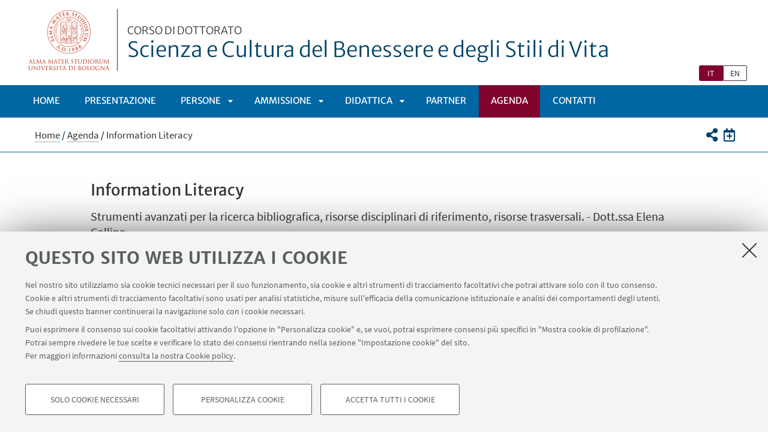

--- FILE ---
content_type: text/html;charset=utf-8
request_url: https://phd.unibo.it/scienza-cultura-benessere-stili-vita/it/agenda/information-literacy-5/
body_size: 6889
content:
<!DOCTYPE html>
<html xmlns="http://www.w3.org/1999/xhtml" lang="it" xml:lang="it">
<head>
  <meta http-equiv="X-UA-Compatible" content="IE=edge,chrome=1" />

  <title>Information Literacy — Scienza e Cultura del Benessere e degli Stili di Vita — Corso di dottorato</title>
   <meta charset="utf-8" />
  <meta name="viewport" content="initial-scale=1.0, user-scalable=yes, width=device-width, minimum-scale=1.0" />
  <meta name="format-detection" content="telephone=no" />
<base href="https://phd.unibo.it/scienza-cultura-benessere-stili-vita/it/agenda/information-literacy-5/" /><meta http-equiv="Content-Type" content="text/html; charset=utf-8" /><meta content="Strumenti avanzati per la ricerca bibliografica, risorse disciplinari di riferimento, risorse trasversali. - Dott.ssa Elena Collina" name="description" /><meta content="https://phd.unibo.it/scienza-cultura-benessere-stili-vita/it/agenda/information-literacy-5" property="og:url" /><meta content="Scienza e Cultura del Benessere e degli Stili di Vita" property="og:site_name" /><meta content="summary_large_image" property="twitter:card" /><meta content="Strumenti avanzati per la ricerca bibliografica, risorse disciplinari di riferimento, risorse trasversali. - Dott.ssa Elena Collina" property="twitter:description" /><meta content="website" property="og:type" /><meta content="Strumenti avanzati per la ricerca bibliografica, risorse disciplinari di riferimento, risorse trasversali. - Dott.ssa Elena Collina" property="og:description" /><meta content="Information Literacy" property="og:title" /><meta content="Information Literacy" property="twitter:title" /><meta content="https://phd.unibo.it/scienza-cultura-benessere-stili-vita/it/logo-unibo.png" property="twitter:image" /><meta content="https://phd.unibo.it/scienza-cultura-benessere-stili-vita/it/logo-unibo.png" property="og:image" /><meta name="generator" content="Plone - http://plone.org" /><script defer="defer" src="https://phd.unibo.it/portal_javascripts/Sunburst%20Theme/resourceplone.app.jquery-cachekey-749da22c9311666f639971c3fe412f7b.js"></script><script defer="defer" src="https://phd.unibo.it/portal_javascripts/Sunburst%20Theme/resourceunibo.api.scriptsunibounibo.base-cachekey-d815fd9b6b4c2e5e7597c90129033643.js"></script><script defer="defer" src="https://phd.unibo.it/portal_javascripts/Sunburst%20Theme/resourceplone.formwidget.autocompletejquery.autocomplete.min-cachekey-2d6ad405b93a37ce9bdc9de3cb173b57.js"></script><script defer="defer" src="https://phd.unibo.it/portal_javascripts/Sunburst%20Theme/resourcereferencewidgetmustache-0.7.2.min-cachekey-1639102eddff1600db168f94e526cb76.js"></script><script defer="defer" src="https://phd.unibo.it/portal_javascripts/Sunburst%20Theme/resourceunibo.eod.staticjquery.flexslider-cachekey-636011a7fbcbc0fd35e8ed2bedb48bdf.js"></script><script defer="defer" src="https://phd.unibo.it/portal_javascripts/Sunburst%20Theme/resourceunibo.phd.staticunibo.sod.phd-cachekey-b363e7b36a9ed83686e79ff5c12ffc6c.js"></script><script>
              window.addEventListener('DOMContentLoaded', function() {
                (function($) {
                  //do something with b-lazy plugin, lightbox plugin and then with flexslider
                  if (typeof($.datepicker) != "undefined"){
                    $.datepicker.setDefaults(
                      jQuery.extend($.datepicker.regional['it'],
                      {dateFormat: 'dd/mm/yy'}));
                  }
                })(jQuery);
              });
            </script><link rel="canonical" href="https://phd.unibo.it/scienza-cultura-benessere-stili-vita/it/agenda/information-literacy-5" /><style>@font-face{font-family:Merriweather;font-display:swap;src:url(https://phd.unibo.it/++theme++unibotheme.sod/webfonts/MerriweatherSans-Regular.eot);src:url(https://phd.unibo.it/++theme++unibotheme.sod/webfonts/MerriweatherSans-VF.woff2) format('woff2 supports variations'),url(https://phd.unibo.it/++theme++unibotheme.sod/webfonts/MerriweatherSans-VF.woff2) format('woff2-variations'),url(https://phd.unibo.it/++theme++unibotheme.sod/webfonts/MerriweatherSans-Regular.eot?#iefix) format('embedded-opentype'),url(https://phd.unibo.it/++theme++unibotheme.sod/webfonts/MerriweatherSans-Regular.woff) format('woff'),url(https://phd.unibo.it/++theme++unibotheme.sod/webfonts/MerriweatherSans-Regular.ttf) format('truetype'),url(https://phd.unibo.it/++theme++unibotheme.sod/webfonts/MerriweatherSans-Regular.svgz#MerriweatherSans-Regular) format('svg');font-weight:400;font-style:normal}@font-face{font-family:Merriweather;font-display:swap;src:url(https://phd.unibo.it/++theme++unibotheme.sod/webfonts/MerriweatherSans-Bold.eot);src:url(https://phd.unibo.it/++theme++unibotheme.sod/webfonts/MerriweatherSans-Bold.eot?#iefix) format('embedded-opentype'),url(https://phd.unibo.it/++theme++unibotheme.sod/webfonts/MerriweatherSans-Bold.woff) format('woff'),url(https://phd.unibo.it/++theme++unibotheme.sod/webfonts/MerriweatherSans-Bold.ttf) format('truetype'),url(https://phd.unibo.it/++theme++unibotheme.sod/webfonts/MerriweatherSans-Bold.svgz#MerriweatherSans-Bold) format('svg');font-weight:700;font-style:normal}@font-face{font-family:Merriweather;font-display:swap;src:url(https://phd.unibo.it/++theme++unibotheme.sod/webfonts/MerriweatherSans-LightItalic.eot);src:url(https://phd.unibo.it/++theme++unibotheme.sod/webfonts/MerriweatherSans-LightItalic.eot?#iefix) format('embedded-opentype'),url(https://phd.unibo.it/++theme++unibotheme.sod/webfonts/MerriweatherSans-LightItalic.woff) format('woff'),url(https://phd.unibo.it/++theme++unibotheme.sod/webfonts/MerriweatherSans-LightItalic.ttf) format('truetype'),url(https://phd.unibo.it/++theme++unibotheme.sod/webfonts/MerriweatherSans-LightItalic.svgz#MerriweatherSans-LightItalic) format('svg');font-weight:400;font-style:italic}@supports (font-variation-settings:normal){@font-face{font-family:Merriweather;src:url(https://phd.unibo.it/++theme++unibotheme.sod/webfonts/MerriweatherSans-VF.woff2) format('woff2 supports variations'),url(https://phd.unibo.it/++theme++unibotheme.sod/webfonts/MerriweatherSans-VF.woff2) format('woff2-variations');font-weight:100 900;font-display:swap}}@font-face{font-family:SourceSans;font-display:swap;src:url(https://phd.unibo.it/++theme++unibotheme.sod/webfonts/SourceSansPro-Regular.eot);src:url(https://phd.unibo.it/++theme++unibotheme.sod/webfonts/SourceSansPro-Regular.eot?#iefix) format('embedded-opentype'),url(https://phd.unibo.it/++theme++unibotheme.sod/webfonts/SourceSansPro-Regular.woff) format('woff'),url(https://phd.unibo.it/++theme++unibotheme.sod/webfonts/SourceSansPro-Regular.ttf) format('truetype'),url(https://phd.unibo.it/++theme++unibotheme.sod/webfonts/SourceSansPro-Regular.svg#SourceSansPro-Regular) format('svg');font-weight:400;font-style:normal}@font-face{font-family:SourceSans;font-display:swap;src:url(https://phd.unibo.it/++theme++unibotheme.sod/webfonts/SourceSansPro-SemiBold.eot);src:url(https://phd.unibo.it/++theme++unibotheme.sod/webfonts/SourceSansPro-SemiBold.eot?#iefix) format('embedded-opentype'),url(https://phd.unibo.it/++theme++unibotheme.sod/webfonts/SourceSansPro-SemiBold.woff) format('woff'),url(https://phd.unibo.it/++theme++unibotheme.sod/webfonts/SourceSansPro-SemiBold.ttf) format('truetype'),url(https://phd.unibo.it/++theme++unibotheme.sod/webfonts/SourceSansPro-SemiBold.svg#SourceSansPro-SemiBold) format('svg');font-weight:600;font-style:normal}@font-face{font-family:Cinzel;font-display:swap;src:url(https://phd.unibo.it/++theme++unibotheme.sod/webfonts/Cinzel-Regular.eot);src:url(https://phd.unibo.it/++theme++unibotheme.sod/webfonts/Cinzel-Regular.eot?#iefix) format('embedded-opentype'),url(https://phd.unibo.it/++theme++unibotheme.sod/webfonts/Cinzel-Regular.woff) format('woff'),url(https://phd.unibo.it/++theme++unibotheme.sod/webfonts/Cinzel-Regular.ttf) format('truetype'),url(https://phd.unibo.it/++theme++unibotheme.sod/webfonts/Cinzel-Regular.svg#open_sansregular) format('svg');font-weight:400;font-style:normal}/*!
 * Font Awesome Pro 5.13.1 by @fontawesome - https://fontawesome.com
 * License - https://fontawesome.com/license (Commercial License)
 */@font-face{font-family:'Font Awesome 5 Pro';font-style:normal;font-weight:900;font-display:block;src:url(https://phd.unibo.it/++theme++unibotheme.sod/css/font-awesome/webfonts/fa-solid-900.eot);src:url(https://phd.unibo.it/++theme++unibotheme.sod/css/font-awesome/webfonts/fa-solid-900.eot?#iefix) format('embedded-opentype'),url(https://phd.unibo.it/++theme++unibotheme.sod/css/font-awesome/webfonts/fa-solid-900.woff2) format('woff2'),url(https://phd.unibo.it/++theme++unibotheme.sod/css/font-awesome/webfonts/fa-solid-900.woff) format('woff'),url(https://phd.unibo.it/++theme++unibotheme.sod/css/font-awesome/webfonts/fa-solid-900.ttf) format('truetype'),url(https://phd.unibo.it/++theme++unibotheme.sod/css/font-awesome/webfonts/fa-solid-900.svg#fontawesome) format('svg')}.fa,.fas{font-family:'Font Awesome 5 Pro';font-weight:900}.fab,.far{font-weight:400}/*!
 * Font Awesome Pro 5.13.1 by @fontawesome - https://fontawesome.com
 * License - https://fontawesome.com/license (Commercial License)
 */@font-face{font-family:'Font Awesome 5 Brands';font-style:normal;font-weight:400;font-display:block;src:url(https://phd.unibo.it/++theme++unibotheme.sod/css/font-awesome/webfonts/fa-brands-400.eot);src:url(https://phd.unibo.it/++theme++unibotheme.sod/css/font-awesome/webfonts/fa-brands-400.eot?#iefix) format('embedded-opentype'),url(https://phd.unibo.it/++theme++unibotheme.sod/css/font-awesome/webfonts/fa-brands-400.woff2) format('woff2'),url(https://phd.unibo.it/++theme++unibotheme.sod/css/font-awesome/webfonts/fa-brands-400.woff) format('woff'),url(https://phd.unibo.it/++theme++unibotheme.sod/css/font-awesome/webfonts/fa-brands-400.ttf) format('truetype'),url(https://phd.unibo.it/++theme++unibotheme.sod/css/font-awesome/webfonts/fa-brands-400.svg#fontawesome) format('svg')}.fab{font-family:'Font Awesome 5 Brands'}.fal,.far{font-family:'Font Awesome 5 Pro'}/*!
 * Font Awesome Pro 5.13.1 by @fontawesome - https://fontawesome.com
 * License - https://fontawesome.com/license (Commercial License)
 */@font-face{font-family:'Font Awesome 5 Pro';font-style:normal;font-weight:400;font-display:block;src:url(https://phd.unibo.it/++theme++unibotheme.sod/css/font-awesome/webfonts/fa-regular-400.eot);src:url(https://phd.unibo.it/++theme++unibotheme.sod/css/font-awesome/webfonts/fa-regular-400.eot?#iefix) format('embedded-opentype'),url(https://phd.unibo.it/++theme++unibotheme.sod/css/font-awesome/webfonts/fa-regular-400.woff2) format('woff2'),url(https://phd.unibo.it/++theme++unibotheme.sod/css/font-awesome/webfonts/fa-regular-400.woff) format('woff'),url(https://phd.unibo.it/++theme++unibotheme.sod/css/font-awesome/webfonts/fa-regular-400.ttf) format('truetype'),url(https://phd.unibo.it/++theme++unibotheme.sod/css/font-awesome/webfonts/fa-regular-400.svg#fontawesome) format('svg')}/*!
 * Font Awesome Pro 5.13.1 by @fontawesome - https://fontawesome.com
 * License - https://fontawesome.com/license (Commercial License)
 */@font-face{font-family:'Font Awesome 5 Pro';font-style:normal;font-weight:300;font-display:block;src:url(https://phd.unibo.it/++theme++unibotheme.sod/css/font-awesome/webfonts/fa-light-300.eot);src:url(https://phd.unibo.it/++theme++unibotheme.sod/css/font-awesome/webfonts/fa-light-300.eot?#iefix) format('embedded-opentype'),url(https://phd.unibo.it/++theme++unibotheme.sod/css/font-awesome/webfonts/fa-light-300.woff2) format('woff2'),url(https://phd.unibo.it/++theme++unibotheme.sod/css/font-awesome/webfonts/fa-light-300.woff) format('woff'),url(https://phd.unibo.it/++theme++unibotheme.sod/css/font-awesome/webfonts/fa-light-300.ttf) format('truetype'),url(https://phd.unibo.it/++theme++unibotheme.sod/css/font-awesome/webfonts/fa-light-300.svg#fontawesome) format('svg')}.fal{font-weight:300}
/*# sourceMappingURL=fonts.css.map */</style><link rel="stylesheet" type="text/css" href="https://phd.unibo.it/++theme++unibotheme.sod/css/theme_blue.css?hash=59ff6c830a9bf9f0ab5db0d10ff3bf230d5c44a2c2d5f82d1e7f46c3" /></head>
<body class="template-evento_view portaltype-evento site-it section-agenda subsection-information-literacy-5 icons-on userrole-anonymous eod-subsite" dir="ltr"><div id="u-header" class="header">
    <div id="u-hiddenKeys" class="hiddenKeys" role="navigation" aria-label="scorciatoie per la navigazione">
      <a href="#u-column-content" accesskey="c">vai al contenuto della pagina</a>
      <a href="#u-main-menu" accesskey="n">vai al menu di navigazione</a>
    </div>
    <div class="header-container" role="banner">
      
            
            

            
              <div class="textual-header">
                <a class="alma" href="https://www.unibo.it" target="_blank">Vai alla Homepage del Portale di Ateneo</a>
                <a class="text-wrap" href="https://phd.unibo.it/scienza-cultura-benessere-stili-vita/it">
                  <span>Corso di dottorato</span>
                  Scienza e Cultura del Benessere e degli Stili di Vita
                  
                </a>
              </div>
            
          
      <div id="languageselector" class="select-lang"><ul id="portal-languageselector" aria-label="Seleziona la lingua">
    
        <li aria-current="page" class="selected language-it">
            <a href="https://phd.unibo.it/scienza-cultura-benessere-stili-vita/@@multilingual-selector/4e12920e89984712bed09c08afadf38b/it" rel="nofollow">it</a>
        </li>
    
    
        <li class="language-en">
            <a href="https://phd.unibo.it/scienza-cultura-benessere-stili-vita/@@multilingual-selector/4e12920e89984712bed09c08afadf38b/en" rel="nofollow">en</a>
        </li>
    
</ul></div>
    </div>
    <div class="menu-container">
      <div id="u-main-menu" role="navigation" aria-label="menù principale" class="main-menu">
  <a class="menu-button is-closed" href="" role="button">
    <i class="fa fa-bars"></i>
    <i class="fa fa-times"></i>
    <span>Menu</span>
  </a>

  <ul class="main-menu" id="portal-globalnav">
    
        <li id="portaltab-index_html" class="plain ">
            <a href="https://phd.unibo.it/scienza-cultura-benessere-stili-vita/it">
              Home
            </a>
            
        </li>
   
    
        <li id="portaltab-dottorato" class="plain published">
            <a href="https://phd.unibo.it/scienza-cultura-benessere-stili-vita/it/dottorato">
              PRESENTAZIONE
            </a>
            
        </li>
   
    
        <li id="portaltab-persone" class="plain published">
            <a href="https://phd.unibo.it/scienza-cultura-benessere-stili-vita/it/persone">
              PERSONE
            </a>
            
              <a class="menu-button is-closed" href="" aria-expanded="false" aria-haspopup="true">Apri sottomenù</a>
              <ul>
                
                <li class="plain published">
                  <a href="https://phd.unibo.it/scienza-cultura-benessere-stili-vita/it/persone/coordinatore-del-dottorato">COORDINATORE DEL DOTTORATO</a>
                </li>
                
                
                <li class="plain published">
                  <a href="https://phd.unibo.it/scienza-cultura-benessere-stili-vita/it/persone/collegio">COLLEGIO</a>
                </li>
                
                
                <li class="plain published">
                  <a href="https://phd.unibo.it/scienza-cultura-benessere-stili-vita/it/persone/dottorandi-ammessi-nel-2017-33-ciclo">Dottorandi del 33° ciclo</a>
                </li>
                
                
                <li class="plain published">
                  <a href="https://phd.unibo.it/scienza-cultura-benessere-stili-vita/it/persone/dottorandi-ammessi-nel-2018-34-ciclo">Dottorandi del 34° ciclo</a>
                </li>
                
                
                <li class="plain published">
                  <a href="https://phd.unibo.it/scienza-cultura-benessere-stili-vita/it/persone/dottorandi-ammessi-nel-2019-35-ciclo">Dottorandi del 35° ciclo</a>
                </li>
                
                
                <li class="plain published">
                  <a href="https://phd.unibo.it/scienza-cultura-benessere-stili-vita/it/persone/dottorandi-del-36-ciclo">Dottorandi del 36° ciclo</a>
                </li>
                
                
                <li class="plain published">
                  <a href="https://phd.unibo.it/scienza-cultura-benessere-stili-vita/it/persone/dottorandi-del-37-ciclo">Dottorandi del 37° ciclo</a>
                </li>
                
                
              </ul>
            
        </li>
   
    
        <li id="portaltab-ammissione" class="plain published">
            <a href="https://phd.unibo.it/scienza-cultura-benessere-stili-vita/it/ammissione">
              Ammissione
            </a>
            
              <a class="menu-button is-closed" href="" aria-expanded="false" aria-haspopup="true">Apri sottomenù</a>
              <ul>
                
                <li class="plain published">
                  <a href="https://phd.unibo.it/scienza-cultura-benessere-stili-vita/it/ammissione/bando-xxxvi-ciclo">BANDO XXXVI ciclo</a>
                </li>
                
                
                <li class="plain published">
                  <a href="https://phd.unibo.it/scienza-cultura-benessere-stili-vita/it/ammissione/borse-di-studio">BORSE DI STUDIO</a>
                </li>
                
                
              </ul>
            
        </li>
   
    
        <li id="portaltab-didattica" class="plain published">
            <a href="https://phd.unibo.it/scienza-cultura-benessere-stili-vita/it/didattica">
              Didattica
            </a>
            
              <a class="menu-button is-closed" href="" aria-expanded="false" aria-haspopup="true">Apri sottomenù</a>
              <ul>
                
                <li class="plain published">
                  <a href="https://phd.unibo.it/scienza-cultura-benessere-stili-vita/it/didattica/struttura-del-corso">STRUTTURA DEL CORSO</a>
                </li>
                
                
                <li class="plain published">
                  <a href="https://phd.unibo.it/scienza-cultura-benessere-stili-vita/it/didattica/attivita-formative-dei-dottorandi">ATTIVITÀ FORMATIVA DEI DOTTORANDI</a>
                </li>
                
                
              </ul>
            
        </li>
   
    
        <li id="portaltab-partner" class="plain published">
            <a href="https://phd.unibo.it/scienza-cultura-benessere-stili-vita/it/partner">
              Partner
            </a>
            
        </li>
   
    
        <li id="portaltab-agenda" class="selected published">
            <a href="https://phd.unibo.it/scienza-cultura-benessere-stili-vita/it/agenda">
              Agenda
            </a>
            
        </li>
   
    
        <li id="portaltab-contatti" class="plain published">
            <a href="https://phd.unibo.it/scienza-cultura-benessere-stili-vita/it/contatti">
              Contatti
            </a>
            
        </li>
   
  </ul>
  
  
   
</div>
    </div>
    <div class="toolbar" id="u-toolbar">
      <div class="row">
        <div class="breadcrumbs" id="u-breacrumbs" role="navigation" aria-label="percorso di navigazione">

    <span id="breadcrumbs-you-are-here">Tu sei qui:</span>
    <span id="breadcrumbs-home">
        <a href="https://phd.unibo.it/scienza-cultura-benessere-stili-vita/it">Home</a>
        <span class="breadcrumbSeparator">
            /
            
        </span>
    </span>
    <span id="breadcrumbs-1" dir="ltr">
        
            <a href="https://phd.unibo.it/scienza-cultura-benessere-stili-vita/it/agenda">Agenda</a>
            <span class="breadcrumbSeparator">
                /
                
            </span>
            
         
    </span>
    <span id="breadcrumbs-2" dir="ltr">
        
            
            
            <span id="breadcrumbs-current">Information Literacy</span>
         
    </span>

</div>
        <div class="tool-bar" id="u-share">
    <a class="share" href="#popup-social" aria-expanded="false" role="button">
      <i class="fa fa-share-alt"></i>
      <span class="hiddenKeys">Condividi</span>
    </a>

    <div class="is-opened social" id="popup-social">
        <ul>
            
                <li class="facebook">
                  <a href="http://www.facebook.com/sharer.php?u=https%3A%2F%2Fphd.unibo.it%2Fscienza-cultura-benessere-stili-vita%2Fit%2Fagenda%2Finformation-literacy-5&amp;t=Information+Literacy" role="link" target="_blank" title="Condividi su facebook" rel="noopener">
                    <i class="fa fa-facebook-official"></i>
                    <span>Facebook</span>

                  </a>
                </li>
            
            
                <li class="linkedin">
                  <a href="https://www.linkedin.com/shareArticle/?url=https%3A%2F%2Fphd.unibo.it%2Fscienza-cultura-benessere-stili-vita%2Fit%2Fagenda%2Finformation-literacy-5" role="link" target="_blank" title="Condividi su Linkedin" rel="noopener">
                    <i class="fa fa-linkedin-square"></i>
                    <span>Linkedin</span>

                  </a>
                </li>
            
            
                <li class="twitter">
                  <a href="https://twitter.com/share?url=https%3A%2F%2Fphd.unibo.it%2Fscienza-cultura-benessere-stili-vita%2Fit%2Fagenda%2Finformation-literacy-5&amp;text=Information+Literacy&amp;hashtags=unibo" role="link" target="_blank" title="Condividi su Twitter" rel="noopener">
                    <i class="fa fa-twitter"></i>
                    <span>Twitter</span>

                  </a>
                </li>
            
            
                <li class="mail">
                  <a href="mailto:?body=Titolo%3A%20Information%20Literacy%0AIndirizzo%3A%20https%3A%2F%2Fphd.unibo.it%2Fscienza-cultura-benessere-stili-vita%2Fit%2Fagenda%2Finformation-literacy-5%0ATesto%3A%20Strumenti%20avanzati%20per%20la%20ricerca%20bibliografica%2C%20risorse%20disciplinari%20di%20riferimento%2C%20risorse%20trasversali.%20-%20Dott.ssa%20Elena%20Collina&amp;subject=%5BUniboEventi%5D%20Qualcuno%20vuole%20condividere%20questa%20pagina%20con%20te%20Information%20Literacy" role="link" target="_blank" title="Invia ad un amico" rel="noopener">
                    <i class="fa fa-envelope-o"></i>
                    <span>Invia ad un amico</span>

                  </a>
                </li>
            
        </ul>

    </div>

    <a class="add-to-calendar" href="https://phd.unibo.it/scienza-cultura-benessere-stili-vita/it/agenda/information-literacy-5/ics_view">
        <i class="far fa-calendar-plus"></i>
        <span class="hiddenKeys">Aggiungi al tuo calendario</span>
    </a>
    
   </div>
      </div>
    </div>
  </div><div id="u-message"></div><div id="u-content-wrapper" class="content-wrapper" role="main">
                                 
      
      
  
      
          <div class="row">
            <div class="column large-16">
                
                  
                    
                    <div class="column-content" id="u-column-content">
                      
                      
                        <div class="animation-wrap">
                          <h1>Information Literacy</h1>
                          
                            <div class="occhiello">
                              <p>Strumenti avanzati per la ricerca bibliografica, risorse disciplinari di riferimento, risorse trasversali. - Dott.ssa Elena Collina</p>
                            </div>
                                  
                        </div>
                        
                      
                    </div>

                
                

                
      
      
  

            </div>

          </div>
        
        <div class="row">
          <div class="column large-16">
            
            
            <div class="event-details">
              
              <div class="text-wrap">
  					  <ul class="info-event">
					      <li>
					          <div class="text-wrap">
					              <p><span class="title">Data: </span>
                           <span>09</span> FEBBRAIO <span class="year">2022</span>
                            dalle 10:00 alle 13:00
                        </p>
					          </div>
					      </li>
					      <li>
					          <div class="text-wrap">
                        <p>
                            <span class="title">Luogo: </span>
                            Evento online
                        </p>
                    </div>
					      </li>
					      <li>
                  <p><span class="title">Tipo: </span>
                  Seminari
                  </p>
					      </li>
                
					  </ul>
            <div class="event-tools">
                 
                
                
            </div>
          </div>

            <!-- <div class="event-tools is-opened" tal:condition="not:edit_mode">
              <a href="" class="add-to-calendar" i18n:translate=""
                tal:attributes="href string:${context/absolute_url}/ics_view">Aggiungi</a>
            </div> -->
					</div>
            
					
          
            
              <div data-baseurl="https://phd.unibo.it/scienza-cultura-benessere-stili-vita/it/agenda/information-literacy-5">
                
                  <div class="panel">
</div>

                
              </div>
             
            </div>
         
          
            <!-- <div class="column large-5 secondary-sidebar"
                tal:define="actions right_actions" 
                
                tal:attributes="class column_class/dx">
                <tal:edittile tal:condition="edit_mode">
                  <div class="rowlike hp-edit-box">
                    <a href="#" i18n:translate="">
                      Aggiungi elemento nella colonna destra
                    </a>
                  </div>
                  <div metal:use-macro="context/eod_macros/tiles_actions" />
                </tal:edittile>
                <div
                    tal:attributes="class python:edit_mode and 'tile-container' or None;
                               data-baseurl context/absolute_url">
                  <div id="tiles_dx"
                        role="complementary" tal:omit-tag="not:edit_mode">
                    <div class="panel"
                          tal:replace="structure context/tiles_dx" />
                  </div>
                </div>
             </div> -->
          
        </div>


          
        <div class="row">
          <div class="column large-16">
              
             

          </div>
          <!-- <div id="u-secondary-sidebar"
               tal:attributes="class column_class/dx">
            
          </div> -->
      </div>
      


      
    
                             </div><div id="u-footer" class="footer">
  
  
  
  <div class="footer-wrap">
    <div class="copyright" role="contentinfo">
      <p>©Copyright 2026 - ALMA MATER STUDIORUM - Università di Bologna - Via Zamboni, 33 - 40126 Bologna - PI: 01131710376 - CF: 80007010376 - 
      <a href="https://www.unibo.it/it/ateneo/privacy-e-note-legali/privacy/informative-sul-trattamento-dei-dati-personali">Privacy</a> - <a href="https://www.unibo.it/it/ateneo/privacy-e-note-legali/note-legali">Note legali</a> - <a href="#" data-cc-open="">Impostazioni Cookie</a>
    </p>

    </div>
  </div>
    
  	 <script type="text/javascript">
        function cc_load_pixel_linkedin(){
          var url = document.location.href.replace(/\/*(\?.*)?$/, '');
          if ( url.indexOf('https://site.unibo.it/startupdayunibo') !== -1) {
          _linkedin_partner_id = "4345217";
          window._linkedin_data_partner_ids = window._linkedin_data_partner_ids || [];
          window._linkedin_data_partner_ids.push(_linkedin_partner_id);
          (function(l) {
            if (!l){window.lintrk = function(a,b){window.lintrk.q.push([a,b])};
            window.lintrk.q=[]}
            var s = document.getElementsByTagName("script")[0];
            var b = document.createElement("script");
            b.type = "text/javascript";b.async = true;
            b.src = "https://snap.licdn.com/li.lms-analytics/insight.min.js";
            s.parentNode.insertBefore(b, s);}
          )(window.lintrk);
         
        }
      }
      </script>
</div><a class="back-to-top show" href="#" title="Torna su">
      <i class="fa fa-angle-up"></i>
      <span class="hiddenKeys">Torna su</span>
  </a><script>
    var doc = document.documentElement;
    doc.setAttribute('data-useragent', navigator.userAgent);
  </script><script>var idsite=20019, subdir='/scienza-cultura-benessere-stili-vita/it', host='phd.unibo.it', piwik_url='https://analytics.unibo.it';</script><script>
          var _paq = _paq || [];
          _paq.push(['trackPageView']);
          _paq.push(['enableLinkTracking']);
          function embedTracking(idsite, subdir, host, piwik_url){
              if(host){
                  _paq.push(['setDomains', ["*." + host]]);
              }
              if(subdir){
                  _paq.push(['setCookiePath', subdir]);
              }
          
              var u=piwik_url + "/";
              _paq.push(['setTrackerUrl', u+'piwik.php']);
              _paq.push(['setSiteId', parseInt(idsite)]);
              var secondaryTracker = 'https://ingestion.webanalytics.italia.it/matomo.php';
              var secondaryWebsiteId = '5y04l4w01v';
              _paq.push(['addTracker', secondaryTracker, secondaryWebsiteId]);
              var d=document, g=d.createElement("script"), s=d.getElementsByTagName("script")[0]; g.type="text/javascript";
              g.defer=true; g.async=true; g.src=u+"piwik.js"; s.parentNode.insertBefore(g,s);    
         }
          setTimeout(embedTracking, 10, idsite, subdir, host, piwik_url);
          </script><script>
          window.addEventListener('DOMContentLoaded', function() {
            (function($) {
              $(document).delegate(".umtrack", "click", function(){
                var category=$(this).data('umc')||'link',
                umtitle=$('meta[property="unibo:umtitle"]').attr('content') || 'undef',
                action=$(this).data('uma')||'click',
                label=$(this).data('uml')||($(this).attr('title') + ' - ' + $(this).attr('href'));
                label = label.replace('{umtitle}', umtitle);
                window.unibo_track(category, action, label);
              });
              window.unibo_track = function(category, action, label) {
                if (typeof _paq !== 'undefined') {
                  _paq.push(['trackEvent', category, action, label]);
                }
              }
            })(jQuery);
          });
       
        </script><script src="https://phd.unibo.it/++resource++unibo.cookiebanner/unibo-cookies.min.js?v=17"></script></body>
</html>

--- FILE ---
content_type: text/css
request_url: https://phd.unibo.it/++theme++unibotheme.sod/css/theme_blue.css?hash=59ff6c830a9bf9f0ab5db0d10ff3bf230d5c44a2c2d5f82d1e7f46c3
body_size: 703354
content:
@charset "UTF-8";.portaltype-mailup_newsletter .content-main table,table{border-spacing:0;border-collapse:collapse}body,figure,sub,sup{position:relative}.select2-container .select2-choice,.select2-container.select2-drop-above .select2-choice{filter:progid:DXImageTransform.Microsoft.gradient(startColorstr='#ffffff', endColorstr='#eeeeee', GradientType=0)}.invisible,.leaflet-tile{visibility:hidden}.portaltype-mailup_newsletter .content-main body,html{-webkit-text-size-adjust:100%;-ms-text-size-adjust:100%}.description-text ol,.openclose-box.opened .description ol,.portaltype-easyform .pb-ajax ol,.section-box .section-panel .text-wrap ol,.template-privacy .content-wrapper ol,.tile[data-tiletype*=richtext] ol{counter-reset:item}.card li,.card-title li,.description-text ul,.discovery-tool-box .more-link ul,.fa-ul,.portaltype-easyform .pb-ajax ul,.portaltype-guidaonline .content-wrapper .guida-richtext-box .items-container ul,.section-box .section-panel .text-wrap ul,.template-privacy .content-wrapper ul,.tile[data-tiletype*=richtext] ul{list-style-type:none}article,aside,blockquote,body,dd,div,dl,dt,fieldset,figure,footer,form,h1,h2,h3,h4,h5,h6,header,hgroup,label,legend,li,menu,nav,ol,p,pre,section,td,th,ul{margin:0;padding:0;border:0}article,aside,audio,canvas,details,figcaption,figure,footer,header,hgroup,nav,section,video{display:block}sub,sup{font-size:75%;line-height:0;vertical-align:baseline}sup{top:-.5em}sub{bottom:-.25em}pre{white-space:pre;white-space:pre-wrap;word-wrap:break-word}b,strong{font-weight:700}abbr[title]{border-bottom:1px dotted}button,input,select,textarea{margin:0;font-size:100%;line-height:normal;vertical-align:baseline}button,html input[type=button],input[type=reset],input[type=submit]{cursor:pointer;-webkit-appearance:button}input[type=checkbox],input[type=radio]{-webkit-box-sizing:border-box;-o-box-sizing:border-box;box-sizing:border-box}textarea{overflow:auto;height:auto;min-height:80px}figure embed,figure img,figure object,figure video{max-width:100%;display:block}img{border:0;max-width:100%;height:auto;-ms-interpolation-mode:bicubic}#map_canvas embed,#map_canvas img,#map_canvas object,.leaflet-container .leaflet-marker-pane img,.leaflet-container .leaflet-overlay-pane svg,.leaflet-container .leaflet-shadow-pane img,.leaflet-container .leaflet-tile-pane img,.leaflet-container img.leaflet-image-layer,.map_canvas embed,.map_canvas img,.map_canvas object,.mqa-display embed,.mqa-display img,.mqa-display object{max-width:none!important}meta.foundation-version{font-family:"/5.5.3/"}meta.foundation-mq-small{font-family:"/only screen/";width:0}meta.foundation-mq-small-only{font-family:"/only screen and (max-width: 40em)/";width:0}meta.foundation-mq-medium{font-family:"/only screen and (min-width:40.0625em)/";width:40.0625em}meta.foundation-mq-medium-only{font-family:"/only screen and (min-width:40.0625em) and (max-width:64em)/";width:40.0625em}meta.foundation-mq-large{font-family:"/only screen and (min-width:64.0625em)/";width:64.0625em}meta.foundation-mq-large-only{font-family:"/only screen and (min-width:64.0625em) and (max-width:90em)/";width:64.0625em}meta.foundation-mq-xlarge{font-family:"/only screen and (min-width:90.0625em)/";width:90.0625em}meta.foundation-mq-xlarge-only{font-family:"/only screen and (min-width:90.0625em) and (max-width:120em)/";width:90.0625em}meta.foundation-mq-xxlarge{font-family:"/only screen and (min-width:120.0625em)/";width:120.0625em}meta.foundation-data-attribute-namespace{font-family:false}.field,.formControls input{font-family:SourceSans,Verdana,Geneva,Tahoma,sans-serif}body,html{height:100%;font-size:100%}*,:after,:before{-webkit-box-sizing:border-box;box-sizing:border-box}body{min-height:100%;background:#fff;cursor:auto;font-style:normal;font-weight:400;line-height:1.5;margin:0;padding:0}.select2-results li.select2-result-with-children>.select2-result-label,legend{font-weight:700}a:hover{cursor:pointer}.left{float:left!important}.right{float:right!important}.clearfix:after,.clearfix:before{content:" ";display:table}.clearfix:after{clear:both}.antialiased{-webkit-font-smoothing:antialiased;-moz-osx-font-smoothing:grayscale}img{display:inline-block;vertical-align:middle}.row .row.collapse:after,.row .row.collapse:before,.row .row:after,.row .row:before,.row:after,.row:before{content:" ";display:table}.row{margin:0 auto;max-width:1210px;width:100%}.row:after{clear:both}.row.collapse>.column,.row.collapse>.columns{padding-left:0;padding-right:0}.row.collapse .row{margin-left:0;margin-right:0}.row .row{margin:0 -.9375em;max-width:none;width:auto}.row .row:after{clear:both}.row .row.collapse{margin:0;max-width:none;width:auto}.row .row.collapse:after{clear:both}.column,.columns{width:100%;float:left}.column+.column:last-child,.column+.columns:last-child,.columns+.column:last-child,.columns+.columns:last-child{float:right}.column+.column.end,.column+.columns.end,.columns+.column.end,.columns+.columns.end{float:left}@media only screen{.column,.columns,.small-pull-0,.small-pull-1,.small-pull-10,.small-pull-11,.small-pull-12,.small-pull-13,.small-pull-14,.small-pull-15,.small-pull-2,.small-pull-3,.small-pull-4,.small-pull-5,.small-pull-6,.small-pull-7,.small-pull-8,.small-pull-9,.small-push-0,.small-push-1,.small-push-10,.small-push-11,.small-push-12,.small-push-13,.small-push-14,.small-push-15,.small-push-2,.small-push-3,.small-push-4,.small-push-5,.small-push-6,.small-push-7,.small-push-9{position:relative}.small-push-0{left:0;right:auto}.small-pull-0{right:0;left:auto}.small-push-1{left:6.25%;right:auto}.small-pull-1{right:6.25%;left:auto}.small-push-2{left:12.5%;right:auto}.small-pull-2{right:12.5%;left:auto}.small-push-3{left:18.75%;right:auto}.small-pull-3{right:18.75%;left:auto}.small-push-4{left:25%;right:auto}.small-pull-4{right:25%;left:auto}.small-push-5{left:31.25%;right:auto}.small-pull-5{right:31.25%;left:auto}.small-push-6{left:37.5%;right:auto}.small-pull-6{right:37.5%;left:auto}.small-push-7{left:43.75%;right:auto}.small-pull-7{right:43.75%;left:auto}.small-push-8{position:relative;left:50%;right:auto}.small-pull-8{right:50%;left:auto}.small-push-9{left:56.25%;right:auto}.small-pull-9{right:56.25%;left:auto}.small-push-10{left:62.5%;right:auto}.small-pull-10{right:62.5%;left:auto}.small-push-11{left:68.75%;right:auto}.small-pull-11{right:68.75%;left:auto}.small-push-12{left:75%;right:auto}.small-pull-12{right:75%;left:auto}.small-push-13{left:81.25%;right:auto}.small-pull-13{right:81.25%;left:auto}.small-push-14{left:87.5%;right:auto}.small-pull-14{right:87.5%;left:auto}.small-push-15{left:93.75%;right:auto}.small-pull-15{right:93.75%;left:auto}.column,.columns{padding-left:.9375em;padding-right:.9375em;float:left}.small-1{width:6.25%}.small-2{width:12.5%}.small-3{width:18.75%}.small-4{width:25%}.small-5{width:31.25%}.small-6{width:37.5%}.small-7{width:43.75%}.small-8{width:50%}.small-9{width:56.25%}.small-10{width:62.5%}.small-11{width:68.75%}.small-12{width:75%}.small-13{width:81.25%}.small-14{width:87.5%}.small-15{width:93.75%}.small-16{width:100%}.small-offset-0{margin-left:0!important}.small-offset-1{margin-left:6.25%!important}.small-offset-2{margin-left:12.5%!important}.small-offset-3{margin-left:18.75%!important}.small-offset-4{margin-left:25%!important}.small-offset-5{margin-left:31.25%!important}.small-offset-6{margin-left:37.5%!important}.small-offset-7{margin-left:43.75%!important}.small-offset-8{margin-left:50%!important}.small-offset-9{margin-left:56.25%!important}.small-offset-10{margin-left:62.5%!important}.small-offset-11{margin-left:68.75%!important}.small-offset-12{margin-left:75%!important}.small-offset-13{margin-left:81.25%!important}.small-offset-14{margin-left:87.5%!important}.small-offset-15{margin-left:93.75%!important}.small-reset-order{float:left;left:auto;margin-left:0;margin-right:0;right:auto}.column.small-centered,.columns.small-centered{margin-left:auto;margin-right:auto;float:none}.column.small-uncentered,.columns.small-uncentered{float:left;margin-left:0;margin-right:0}.column.small-centered:last-child,.columns.small-centered:last-child{float:none}.column.small-uncentered:last-child,.columns.small-uncentered:last-child{float:left}.column.small-uncentered.opposite,.columns.small-uncentered.opposite{float:right}.row.small-collapse>.column,.row.small-collapse>.columns{padding-left:0;padding-right:0}.row.small-collapse .row{margin-left:0;margin-right:0}.row.small-uncollapse>.column,.row.small-uncollapse>.columns{padding-left:.9375em;padding-right:.9375em;float:left}}@media only screen and (min-width:40.0625em){.medium-pull-0,.medium-pull-1,.medium-pull-10,.medium-pull-11,.medium-pull-12,.medium-pull-13,.medium-pull-14,.medium-pull-15,.medium-pull-2,.medium-pull-3,.medium-pull-4,.medium-pull-5,.medium-pull-6,.medium-pull-7,.medium-pull-8,.medium-pull-9,.medium-push-0,.medium-push-1,.medium-push-10,.medium-push-11,.medium-push-12,.medium-push-13,.medium-push-14,.medium-push-15,.medium-push-2,.medium-push-3,.medium-push-4,.medium-push-5,.medium-push-6,.medium-push-7,.medium-push-8,.medium-push-9,.pull-0,.pull-1,.pull-10,.pull-11,.pull-12,.pull-13,.pull-14,.pull-15,.pull-2,.pull-3,.pull-4,.pull-5,.pull-6,.pull-7,.pull-8,.pull-9,.push-0,.push-1,.push-10,.push-11,.push-12,.push-13,.push-14,.push-15,.push-2,.push-3,.push-4,.push-5,.push-6,.push-7,.push-8,.push-9{position:relative}.medium-push-0{left:0;right:auto}.medium-pull-0{right:0;left:auto}.medium-push-1{left:6.25%;right:auto}.medium-pull-1{right:6.25%;left:auto}.medium-push-2{left:12.5%;right:auto}.medium-pull-2{right:12.5%;left:auto}.medium-push-3{left:18.75%;right:auto}.medium-pull-3{right:18.75%;left:auto}.medium-push-4{left:25%;right:auto}.medium-pull-4{right:25%;left:auto}.medium-push-5{left:31.25%;right:auto}.medium-pull-5{right:31.25%;left:auto}.medium-push-6{left:37.5%;right:auto}.medium-pull-6{right:37.5%;left:auto}.medium-push-7{left:43.75%;right:auto}.medium-pull-7{right:43.75%;left:auto}.medium-push-8{left:50%;right:auto}.medium-pull-8{right:50%;left:auto}.medium-push-9{left:56.25%;right:auto}.medium-pull-9{right:56.25%;left:auto}.medium-push-10{left:62.5%;right:auto}.medium-pull-10{right:62.5%;left:auto}.medium-push-11{left:68.75%;right:auto}.medium-pull-11{right:68.75%;left:auto}.medium-push-12{left:75%;right:auto}.medium-pull-12{right:75%;left:auto}.medium-push-13{left:81.25%;right:auto}.medium-pull-13{right:81.25%;left:auto}.medium-push-14{left:87.5%;right:auto}.medium-pull-14{right:87.5%;left:auto}.medium-push-15{left:93.75%;right:auto}.medium-pull-15{right:93.75%;left:auto}.column,.columns{position:relative;padding-left:.9375em;padding-right:.9375em;float:left}.medium-1{width:6.25%}.medium-2{width:12.5%}.medium-3{width:18.75%}.medium-4{width:25%}.medium-5{width:31.25%}.medium-6{width:37.5%}.medium-7{width:43.75%}.medium-8{width:50%}.medium-9{width:56.25%}.medium-10{width:62.5%}.medium-11{width:68.75%}.medium-12{width:75%}.medium-13{width:81.25%}.medium-14{width:87.5%}.medium-15{width:93.75%}.medium-16{width:100%}.medium-offset-0{margin-left:0!important}.medium-offset-1{margin-left:6.25%!important}.medium-offset-2{margin-left:12.5%!important}.medium-offset-3{margin-left:18.75%!important}.medium-offset-4{margin-left:25%!important}.medium-offset-5{margin-left:31.25%!important}.medium-offset-6{margin-left:37.5%!important}.medium-offset-7{margin-left:43.75%!important}.medium-offset-8{margin-left:50%!important}.medium-offset-9{margin-left:56.25%!important}.medium-offset-10{margin-left:62.5%!important}.medium-offset-11{margin-left:68.75%!important}.medium-offset-12{margin-left:75%!important}.medium-offset-13{margin-left:81.25%!important}.medium-offset-14{margin-left:87.5%!important}.medium-offset-15{margin-left:93.75%!important}.medium-reset-order{float:left;left:auto;margin-left:0;margin-right:0;right:auto}.column.medium-centered,.columns.medium-centered{margin-left:auto;margin-right:auto;float:none}.column.medium-uncentered,.columns.medium-uncentered{float:left;margin-left:0;margin-right:0}.column.medium-centered:last-child,.columns.medium-centered:last-child{float:none}.column.medium-uncentered:last-child,.columns.medium-uncentered:last-child{float:left}.column.medium-uncentered.opposite,.columns.medium-uncentered.opposite{float:right}.row.medium-collapse>.column,.row.medium-collapse>.columns{padding-left:0;padding-right:0}.row.medium-collapse .row{margin-left:0;margin-right:0}.row.medium-uncollapse>.column,.row.medium-uncollapse>.columns{padding-left:.9375em;padding-right:.9375em;float:left}.push-0{left:0;right:auto}.pull-0{right:0;left:auto}.push-1{left:6.25%;right:auto}.pull-1{right:6.25%;left:auto}.push-2{left:12.5%;right:auto}.pull-2{right:12.5%;left:auto}.push-3{left:18.75%;right:auto}.pull-3{right:18.75%;left:auto}.push-4{left:25%;right:auto}.pull-4{right:25%;left:auto}.push-5{left:31.25%;right:auto}.pull-5{right:31.25%;left:auto}.push-6{left:37.5%;right:auto}.pull-6{right:37.5%;left:auto}.push-7{left:43.75%;right:auto}.pull-7{right:43.75%;left:auto}.push-8{left:50%;right:auto}.pull-8{right:50%;left:auto}.push-9{left:56.25%;right:auto}.pull-9{right:56.25%;left:auto}.push-10{left:62.5%;right:auto}.pull-10{right:62.5%;left:auto}.push-11{left:68.75%;right:auto}.pull-11{right:68.75%;left:auto}.push-12{left:75%;right:auto}.pull-12{right:75%;left:auto}.push-13{left:81.25%;right:auto}.pull-13{right:81.25%;left:auto}.push-14{left:87.5%;right:auto}.pull-14{right:87.5%;left:auto}.push-15{left:93.75%;right:auto}.pull-15{right:93.75%;left:auto}}@media only screen and (min-width:64.0625em){.large-pull-0,.large-pull-1,.large-pull-10,.large-pull-11,.large-pull-12,.large-pull-13,.large-pull-14,.large-pull-15,.large-pull-2,.large-pull-3,.large-pull-4,.large-pull-5,.large-pull-6,.large-pull-7,.large-pull-8,.large-pull-9,.large-push-0,.large-push-1,.large-push-10,.large-push-11,.large-push-12,.large-push-13,.large-push-14,.large-push-15,.large-push-2,.large-push-3,.large-push-4,.large-push-5,.large-push-6,.large-push-7,.large-push-8,.large-push-9,.pull-0,.pull-1,.pull-10,.pull-11,.pull-12,.pull-13,.pull-14,.pull-15,.pull-2,.pull-3,.pull-4,.pull-5,.pull-6,.pull-7,.pull-8,.pull-9,.push-0,.push-1,.push-10,.push-11,.push-12,.push-13,.push-14,.push-15,.push-2,.push-3,.push-4,.push-5,.push-6,.push-7,.push-8,.push-9{position:relative}.large-push-0{left:0;right:auto}.large-pull-0{right:0;left:auto}.large-push-1{left:6.25%;right:auto}.large-pull-1{right:6.25%;left:auto}.large-push-2{left:12.5%;right:auto}.large-pull-2{right:12.5%;left:auto}.large-push-3{left:18.75%;right:auto}.large-pull-3{right:18.75%;left:auto}.large-push-4{left:25%;right:auto}.large-pull-4{right:25%;left:auto}.large-push-5{left:31.25%;right:auto}.large-pull-5{right:31.25%;left:auto}.large-push-6{left:37.5%;right:auto}.large-pull-6{right:37.5%;left:auto}.large-push-7{left:43.75%;right:auto}.large-pull-7{right:43.75%;left:auto}.large-push-8{left:50%;right:auto}.large-pull-8{right:50%;left:auto}.large-push-9{left:56.25%;right:auto}.large-pull-9{right:56.25%;left:auto}.large-push-10{left:62.5%;right:auto}.large-pull-10{right:62.5%;left:auto}.large-push-11{left:68.75%;right:auto}.large-pull-11{right:68.75%;left:auto}.large-push-12{left:75%;right:auto}.large-pull-12{right:75%;left:auto}.large-push-13{left:81.25%;right:auto}.large-pull-13{right:81.25%;left:auto}.large-push-14{left:87.5%;right:auto}.large-pull-14{right:87.5%;left:auto}.large-push-15{left:93.75%;right:auto}.large-pull-15{right:93.75%;left:auto}.column,.columns{position:relative;padding-left:.9375em;padding-right:.9375em;float:left}.large-1{width:6.25%}.large-2{width:12.5%}.large-3{width:18.75%}.large-4{width:25%}.large-5{width:31.25%}.large-6{width:37.5%}.large-7{width:43.75%}.large-8{width:50%}.large-9{width:56.25%}.large-10{width:62.5%}.large-11{width:68.75%}.large-12{width:75%}.large-13{width:81.25%}.large-14{width:87.5%}.large-15{width:93.75%}.large-16{width:100%}.large-offset-0{margin-left:0!important}.large-offset-1{margin-left:6.25%!important}.large-offset-2{margin-left:12.5%!important}.large-offset-3{margin-left:18.75%!important}.large-offset-4{margin-left:25%!important}.large-offset-5{margin-left:31.25%!important}.large-offset-6{margin-left:37.5%!important}.large-offset-7{margin-left:43.75%!important}.large-offset-8{margin-left:50%!important}.large-offset-9{margin-left:56.25%!important}.large-offset-10{margin-left:62.5%!important}.large-offset-11{margin-left:68.75%!important}.large-offset-12{margin-left:75%!important}.large-offset-13{margin-left:81.25%!important}.large-offset-14{margin-left:87.5%!important}.large-offset-15{margin-left:93.75%!important}.large-reset-order{float:left;left:auto;margin-left:0;margin-right:0;right:auto}.column.large-centered,.columns.large-centered{margin-left:auto;margin-right:auto;float:none}.column.large-uncentered,.columns.large-uncentered{float:left;margin-left:0;margin-right:0}.column.large-centered:last-child,.columns.large-centered:last-child{float:none}.column.large-uncentered:last-child,.columns.large-uncentered:last-child{float:left}.column.large-uncentered.opposite,.columns.large-uncentered.opposite{float:right}.row.large-collapse>.column,.row.large-collapse>.columns{padding-left:0;padding-right:0}.row.large-collapse .row{margin-left:0;margin-right:0}.row.large-uncollapse>.column,.row.large-uncollapse>.columns{padding-left:.9375em;padding-right:.9375em;float:left}.push-0{left:0;right:auto}.pull-0{right:0;left:auto}.push-1{left:6.25%;right:auto}.pull-1{right:6.25%;left:auto}.push-2{left:12.5%;right:auto}.pull-2{right:12.5%;left:auto}.push-3{left:18.75%;right:auto}.pull-3{right:18.75%;left:auto}.push-4{left:25%;right:auto}.pull-4{right:25%;left:auto}.push-5{left:31.25%;right:auto}.pull-5{right:31.25%;left:auto}.push-6{left:37.5%;right:auto}.pull-6{right:37.5%;left:auto}.push-7{left:43.75%;right:auto}.pull-7{right:43.75%;left:auto}.push-8{left:50%;right:auto}.pull-8{right:50%;left:auto}.push-9{left:56.25%;right:auto}.pull-9{right:56.25%;left:auto}.push-10{left:62.5%;right:auto}.pull-10{right:62.5%;left:auto}.push-11{left:68.75%;right:auto}.pull-11{right:68.75%;left:auto}.push-12{left:75%;right:auto}.pull-12{right:75%;left:auto}.push-13{left:81.25%;right:auto}.pull-13{right:81.25%;left:auto}.push-14{left:87.5%;right:auto}.pull-14{right:87.5%;left:auto}.push-15{left:93.75%;right:auto}.pull-15{right:93.75%;left:auto}}code{background-color:#F7F7F9;border:1px solid #E1E1E8;color:#888;padding:2px 4px;font-size:1.25em;line-height:1.5em}legend{font-size:1.0625em;line-height:1.4em;color:#888}.user-data,label.horizontal{padding:.5em 0;display:block;font-weight:600;font-size:1.125em;line-height:1.5em}.user-data{font-size:1.375em;line-height:32px;font-weight:400}.formHelp{color:#333;font-weight:400;clear:both;display:block;font-size:.9375em;line-height:1.41176471;line-height:1.5em}.formHelp a{font-size:1.1875em;color:#333;border-bottom:1px solid #aaa}.pb-ajax .formHelp{margin-bottom:.46875em}button,input.search,input.searchField,input[name=searchtext],input[type=password],input[type=text],select,textarea{border:1px solid #DDD;font-size:small;padding:.4em 1%;-webkit-box-shadow:0 1px 0 rgba(255,255,255,.2) inset,0 1px 2px rgba(0,0,0,.05);box-shadow:0 1px 0 rgba(255,255,255,.2) inset,0 1px 2px rgba(0,0,0,.05);max-width:100%;vertical-align:baseline;width:auto}input[type=file],input[type=password],input[type=text],textarea{width:97%}input.search,input.searchField,input[name=searchtext]{width:auto;background-image:none;background-color:#fff}button,input[type=button],input[type=submit]{background-position:0 -10px;background-repeat:repeat-x;background-color:#f4f4f4;border:1px solid #CCC;-webkit-box-shadow:0 1px 0 rgba(255,255,255,.2) inset,0 1px 2px rgba(0,0,0,.05);box-shadow:0 1px 0 rgba(255,255,255,.2) inset,0 1px 2px rgba(0,0,0,.05);padding:.3em .5em;margin-right:.3125em}.context,button.context,input[type=submit].context{border:1px solid #006DCC;background-position:0 -10px;background-color:#08C;color:#fff}input{font-size:small}.formControls input[disabled],input[disabled]{color:#666;background-image:none}input[readonly]{background:#eee;color:#666;pointer-events:none}input[disabled]:hover{cursor:default}input[type=checkbox]+.label,input[type=checkbox]+label,input[type=checkbox]+span,input[type=radio]+.label,input[type=radio]+label,input[type=radio]+span{margin-left:5px}input[type=checkbox]+.label a,input[type=checkbox]+label a,input[type=checkbox]+span a,input[type=radio]+.label a,input[type=radio]+label a,input[type=radio]+span a{text-decoration:underline}input[type=checkbox] .label,input[type=radio] .label{font-size:1.125em}@supports (-webkit-appearance:none) or (-moz-appearance:none){input[type=checkbox],input[type=radio]{--active-inner:#fff;--active:#275EFE;--focus:2px #000;--border:#BBC1E1;--border-hover:#275EFE;--background:#fff;--disabled:#F6F8FF;--disabled-inner:#E1E6F9;-webkit-appearance:none;-moz-appearance:none;height:20px;outline:0;display:inline-block;vertical-align:top;position:relative;cursor:pointer;border:1px solid;border-radius:0;background:var(--b,var(--background));-webkit-transition:background .3s,border-color .3s,-webkit-box-shadow .2s;transition:background .3s,border-color .3s,-webkit-box-shadow .2s;transition:background .3s,border-color .3s,box-shadow .2s;transition:background .3s,border-color .3s,box-shadow .2s,-webkit-box-shadow .2s;top:4px}input[type=checkbox]:after,input[type=radio]:after{content:'';display:block;left:-1px;top:-1px;position:absolute;-webkit-transition:opacity var(--d-o,.2s),-webkit-transform var(--d-t,.3s) var(--d-t-e,ease);transition:opacity var(--d-o,.2s),-webkit-transform var(--d-t,.3s) var(--d-t-e,ease);transition:transform var(--d-t,.3s) var(--d-t-e,ease),opacity var(--d-o,.2s);transition:transform var(--d-t,.3s) var(--d-t-e,ease),opacity var(--d-o,.2s),-webkit-transform var(--d-t,.3s) var(--d-t-e,ease)}input[type=checkbox]:checked,input[type=radio]:checked{--b:var(--active);--bc:var(--active);--d-o:.3s;--d-t:.6s;--d-t-e:cubic-bezier(0.2, 0.85, 0.32, 1.2)}input[type=checkbox]:disabled,input[type=radio]:disabled{--b:var(--disabled);cursor:not-allowed;opacity:.9}input[type=checkbox]:disabled:checked,input[type=radio]:disabled:checked{--b:var(--disabled-inner);--bc:var(--border)}input[type=checkbox]:disabled+label,input[type=radio]:disabled+label{cursor:not-allowed}input[type=checkbox]:hover:not(:checked):not(:disabled),input[type=radio]:hover:not(:checked):not(:disabled){--bc:var(--border-hover)}input[type=checkbox]:focus,input[type=radio]:focus{-webkit-box-shadow:0 0 0 var(--focus);box-shadow:0 0 0 var(--focus);outline-offset:-2px}input[type=checkbox]:not(.switch),input[type=radio]:not(.switch){width:20px}input[type=checkbox]:not(.switch):after,input[type=radio]:not(.switch):after{opacity:var(--o,0)}input[type=checkbox]:not(.switch):checked,input[type=radio]:not(.switch):checked{--o:1}input[type=checkbox]:not(.switch){border-color:#ddd}input[type=checkbox]:not(.switch):after{width:9px;height:13px;border:3px solid var(--active-inner);border-top:0;border-left:0;left:5px;top:0;-webkit-transform:rotate(var(--r,20deg));transform:rotate(var(--r,20deg))}input[type=checkbox]:not(.switch):checked{--r:43deg}input[type=radio]{border-radius:50%;border-color:#ddd}input[type=radio]:after{width:20px;height:20px;border-radius:50%;background:var(--active-inner);opacity:0;-webkit-transform:scale(var(--s,.7));transform:scale(var(--s,.7))}input[type=radio]:checked{--s:.5}}.field{clear:both;margin-bottom:1em;margin-top:.5em}.field input.date-widget,.field input.datetime-field,.field select.date-widget,.field select.datetime-field{width:auto}.form-wrapper .portalMessage{font-size:.875em;line-height:1.33333333;line-height:22px}.form-wrapper .portalMessage dt{font-size:1.0625em;line-height:1.4em}.multi-widget-field{border:1px solid #ddd;background-repeat:repeat-x;background-position:0 -10px;background-color:#F9F9F9}.multi-widget-field .object-widget{border-top:1px solid #ddd;padding:1em;margin-top:3px;background-color:#F9F9F9}.multi-widget-field .delete,.multi-widget-field .updown a{background-color:#ededed;border:3px double #fff;display:block;padding:2px;width:24px;background-repeat:no-repeat;text-indent:-9999px}.multi-widget-field .delete{background-image:url(../img/edit/icons/delete.png);background-position:center center;float:right;margin:2px 2px 0 0}.multi-widget-field .updown a{float:left;margin:2px 0 2px 2px}.error>input,.error>textarea,.error>ul,.pb-ajax .error input,.pb-ajax .error textarea{border:2px solid red}.multi-widget-field .updown .down-button{background-image:url(../img/edit/table-sorter.png);background-position:center 65%}.multi-widget-field .updown .up-button{background-image:url(../img/edit/table-sorter.png);background-position:center 95%}.multi-widget-field>.horizontal{display:inline-block;font-weight:700;color:#888}.error .fieldErrorBox .error,.error.field{padding:.5em;color:#992c39}.multi-widget-field>input{margin-left:1em}.option{display:block;margin:.2em}.error .fieldErrorBox,.error.field{margin:0 0 .5em;font-size:1.0625em;line-height:1.4em;background-color:#FDC}.pb-ajax .error>div:first-of-type{font-size:1.0625em;line-height:1.4em;background-color:#FDC;padding:.4em .5em;color:#992c39;margin-bottom:.46875em}.formControls{clear:both;margin-bottom:.625em}.formControls input{background-position:0 -10px;background-repeat:repeat-x;border:1px solid #CCC;padding:.3em .5em;margin-right:.3125em;font-size:1.125em}.formControls input:not([type=checkbox]){background-color:#f4f4f4}.formControls button.context,.formControls input[name="form.buttons.save"],.formControls input[type=submit].context{border:1px solid #006DCC;background-position:0 -10px;background-color:#08C;color:#fff}.formControls input[name*=iscriviti],.formControls input[name*=submit]{padding:.46875em .9375em;background-color:#00436A;color:#fff;display:inline-block;white-space:nowrap;background-position:center;font-size:1.125em;line-height:1.5em;line-height:18px;border-radius:3px;position:relative;border:0}.formControls input[name*=iscriviti]:after,.formControls input[name*=submit]:after{content:'';display:block;position:absolute;height:0;min-height:0;width:100%;bottom:0;left:0;border-radius:inherit;-webkit-transition:min-height .3s ease 0s;transition:min-height .3s ease 0s;background-color:#81042d;color:#fff}.formControls input[name*=reset],.formControls input[name*=iscriviti],.formControls input[name*=annulla],.formControls input[name*=submit],.pagination ul li a{-webkit-transition:background .8s;transition:background .8s}.formControls input[name*=iscriviti]:hover,.formControls input[name*=submit]:hover{color:#fff!important;z-index:100}.formControls input[name*=iscriviti]:hover:after,.formControls input[name*=submit]:hover:after{min-height:100%;z-index:-1}.formControls input[name*=iscriviti].slick-next::before,.formControls input[name*=iscriviti].slick-prev::before,.formControls input[name*=submit].slick-next::before,.formControls input[name*=submit].slick-prev::before{color:inherit}.formControls input[name*=reset],.formControls input[name*=annulla]{border:1px solid #ddd;border-radius:3px}.formControls input[name*=reset]:hover,.formControls input[name*=iscriviti]:hover,.formControls input[name*=annulla]:hover,.formControls input[name*=submit]:hover{background-color:#81042d;color:#fff}.formControls input[type=submit].destructive{background-color:#BD362F;border:1px solid #A00;color:#fff}.formControls input:hover{background-image:none}label span.required:after{content:"";display:inline-block;background-color:red;width:6px;height:6px;line-height:6px}div.overlay{display:none;margin:1em;opacity:1;background-color:#FFF;border:1px solid #bbb;-webkit-box-shadow:0 0 3em .5em #ccc;box-shadow:0 0 3em .5em #ccc;white-space:normal;padding:1em;max-width:84%;min-width:290px}#calroot #caldays span,#calroot #calweeks .calweek a{display:inline-block;text-align:center;width:30px}div.overlay .embed iframe{max-width:100%}div.overlay .pb-ajax{-webkit-box-shadow:none;box-shadow:none;border:none}div.overlay .formControls{border:none;background-color:transparent}#calroot{border:1px solid #ddd;background-color:#fff;padding:.75em 1em 1em;background-position:center -12px;background-repeat:repeat-x;border-top:5px solid #98C5DD;-webkit-box-shadow:0 1px 0 rgba(255,255,255,.2) inset,0 1px 2px rgba(0,0,0,.05);box-shadow:0 1px 0 rgba(255,255,255,.2) inset,0 1px 2px rgba(0,0,0,.05);z-index:99999;font-size:1.0625em;line-height:1.4em}#calroot #calhead{text-align:center}#calroot #caldays{border-bottom:1px solid #98C5DD;margin-top:.625em;padding-bottom:.3125em}#calroot #calweeks .calweek{border-bottom:1px solid #EEE}#calroot #calweeks .calweek a{text-decoration:none;height:28px;line-height:28px;border:none}#calroot #calweeks .calweek .caloff{color:#ccc}#calroot #calweeks .calweek .calfocus{background-color:#08C;color:#fff}.section-newsletters .content-wrapper form{max-width:600px}.chefcookie input[type=checkbox]:disabled{opacity:0}label.horizontal[for=unibo-tiles-ultimora-expired_date],label.horizontal[for=eod-tiles-segnalazioni-description],label.horizontal[for=eod-tiles-segnalazioni-url]{display:-webkit-box;display:-webkit-flex;display:flex;-webkit-flex-wrap:wrap;flex-wrap:wrap;-webkit-box-align:center;-webkit-align-items:center;align-items:center}label.horizontal[for=unibo-tiles-ultimora-expired_date]:after,label.horizontal[for=eod-tiles-segnalazioni-description]:after,label.horizontal[for=eod-tiles-segnalazioni-url]:after{-webkit-box-ordinal-group:3;-webkit-order:2;order:2;content:"";display:inline-block;background-color:red;height:6px;width:6px;margin-left:5px}label.horizontal[for=unibo-tiles-ultimora-expired_date] .formHelp,label.horizontal[for=eod-tiles-segnalazioni-description] .formHelp,label.horizontal[for=eod-tiles-segnalazioni-url] .formHelp{width:100%;-webkit-box-ordinal-group:4;-webkit-order:3;order:3}.select2-container{margin:0;position:relative;display:inline-block;zoom:1;*display:inline;vertical-align:middle}.select2-container,.select2-drop,.select2-search,.select2-search input{-webkit-box-sizing:border-box;box-sizing:border-box}.select2-container .select2-choice{display:block;height:26px;padding:0 0 0 8px;overflow:hidden;position:relative;border:1px solid #aaa;white-space:nowrap;line-height:26px;color:#444;text-decoration:none;border-radius:4px;background-clip:padding-box;-webkit-touch-callout:none;-webkit-user-select:none;-moz-user-select:none;-ms-user-select:none;user-select:none;background-color:#fff;background-image:-webkit-gradient(linear,left top, left bottom,color-stop(0, #fff),color-stop(50%, #eee));background-image:linear-gradient(top,#fff 0,#eee 50%)}.select2-container.select2-drop-above .select2-choice{border-bottom-color:#aaa;border-radius:0 0 4px 4px;background-image:-webkit-gradient(linear,left top, left bottom,color-stop(0, #eee),color-stop(90%, #fff));background-image:linear-gradient(top,#eee 0,#fff 90%)}.select2-container.select2-allowclear .select2-choice .select2-chosen{margin-right:42px}.select2-container .select2-choice>.select2-chosen{margin-right:26px;display:block;overflow:hidden;white-space:nowrap;text-overflow:ellipsis}.select2-container .select2-choice abbr{display:none;width:12px;height:12px;position:absolute;right:24px;top:8px;font-size:1px;text-decoration:none;border:0;background:url(../images/select2.png) right top no-repeat;cursor:pointer;outline:0}.select2-container.select2-allowclear .select2-choice abbr{display:inline-block}.select2-container .select2-choice abbr:hover{background-position:right -11px;cursor:pointer}.select2-drop-mask{border:0;margin:0;padding:0;position:fixed;left:0;top:0;min-height:100%;min-width:100%;height:auto;width:auto;opacity:0;z-index:9998;background-color:#fff;filter:alpha(opacity=0)}.select2-drop{width:100%;margin-top:-1px;position:absolute;z-index:9999;top:100%;background:#fff;color:#000;border:1px solid #aaa;border-top:0;border-radius:0 0 4px 4px;-webkit-box-shadow:0 4px 5px rgba(0,0,0,.15);box-shadow:0 4px 5px rgba(0,0,0,.15)}.select2-drop-auto-width{border-top:1px solid #aaa;width:auto}.select2-drop-auto-width .select2-search{padding-top:4px}.select2-drop.select2-drop-above{margin-top:1px;border-top:1px solid #aaa;border-bottom:0;border-radius:4px 4px 0 0;-webkit-box-shadow:0 -4px 5px rgba(0,0,0,.15);box-shadow:0 -4px 5px rgba(0,0,0,.15)}.select2-drop-active{border:1px solid #5897fb;border-top:none}.select2-drop.select2-drop-above.select2-drop-active{border-top:1px solid #5897fb}.select2-container .select2-choice .select2-arrow{display:inline-block;width:18px;height:100%;position:absolute;right:0;top:0;border-left:1px solid #aaa;border-radius:0 4px 4px 0;background:#ccc;background-image:-moz-linear-gradient(center bottom,#ccc 0,#eee 60%);filter:progid:DXImageTransform.Microsoft.gradient(startColorstr='#eeeeee', endColorstr='#cccccc', GradientType=0);background-image:-webkit-gradient(linear,left top, left bottom,color-stop(0, #ccc),color-stop(60%, #eee));background-image:linear-gradient(top,#ccc 0,#eee 60%)}.select2-dropdown-open .select2-choice,.select2-dropdown-open.select2-drop-above .select2-choice,.select2-dropdown-open.select2-drop-above .select2-choices{filter:progid:DXImageTransform.Microsoft.gradient(startColorstr='#eeeeee', endColorstr='#ffffff', GradientType=0)}.select2-container .select2-choice .select2-arrow b{display:block;width:100%;height:100%;background:url(../images/select2.png) 0 1px no-repeat}.select2-search{display:inline-block;width:100%;min-height:26px;margin:0;padding-left:4px;padding-right:4px;position:relative;z-index:10000;white-space:nowrap}.select2-search input{width:100%;height:auto!important;min-height:26px;padding:4px 20px 4px 5px;margin:0;outline:0;font-family:sans-serif;font-size:1em;border:1px solid #aaa;border-radius:0;-webkit-box-shadow:none;box-shadow:none;background:url(../images/select2.png) 100% -22px no-repeat #fff;background:url(../images/select2.png) 100% -22px no-repeat,-webkit-gradient(linear,left top, left bottom,color-stop(85%, #fff),color-stop(99%, #eee));background:url(../images/select2.png) 100% -22px no-repeat,linear-gradient(top,#fff 85%,#eee 99%)}.select2-drop.select2-drop-above .select2-search input{margin-top:4px}.select2-search input.select2-active{background:url(../images/select2-spinner.gif) 100% no-repeat #fff;background:url(../images/select2-spinner.gif) 100% no-repeat,-webkit-gradient(linear,left top, left bottom,color-stop(85%, #fff),color-stop(99%, #eee));background:url(../images/select2-spinner.gif) 100% no-repeat,linear-gradient(top,#fff 85%,#eee 99%)}.select2-container-active .select2-choice,.select2-container-active .select2-choices{border:1px solid #5897fb;outline:0;-webkit-box-shadow:0 0 5px rgba(0,0,0,.3);box-shadow:0 0 5px rgba(0,0,0,.3)}.select2-dropdown-open .select2-choice{border-bottom-color:transparent;-webkit-box-shadow:0 1px 0 #fff inset;box-shadow:0 1px 0 #fff inset;border-bottom-left-radius:0;border-bottom-right-radius:0;background-color:#eee;background-image:-webkit-gradient(linear,left top, left bottom,color-stop(0, #fff),color-stop(50%, #eee));background-image:linear-gradient(top,#fff 0,#eee 50%)}.select2-dropdown-open.select2-drop-above .select2-choice,.select2-dropdown-open.select2-drop-above .select2-choices{border:1px solid #5897fb;border-top-color:transparent;background-image:-webkit-gradient(linear,left bottom, left top,color-stop(0, #fff),color-stop(50%, #eee));background-image:linear-gradient(bottom,#fff 0,#eee 50%)}.select2-dropdown-open .select2-choice .select2-arrow{background:0 0;border-left:none;-webkit-filter:none;filter:none}.select2-dropdown-open .select2-choice .select2-arrow b{background-position:-18px 1px}.select2-results{max-height:200px;padding:0 0 0 4px;margin:4px 4px 4px 0;position:relative;overflow-x:hidden;overflow-y:auto;-webkit-tap-highlight-color:rgba(0,0,0,0)}.select2-results ul.select2-result-sub{margin:0;padding-left:0}.select2-results ul.select2-result-sub>li .select2-result-label{padding-left:20px}.select2-results ul.select2-result-sub ul.select2-result-sub>li .select2-result-label{padding-left:40px}.select2-results ul.select2-result-sub ul.select2-result-sub ul.select2-result-sub>li .select2-result-label{padding-left:60px}.select2-results ul.select2-result-sub ul.select2-result-sub ul.select2-result-sub ul.select2-result-sub>li .select2-result-label{padding-left:80px}.select2-results ul.select2-result-sub ul.select2-result-sub ul.select2-result-sub ul.select2-result-sub ul.select2-result-sub>li .select2-result-label{padding-left:100px}.select2-results ul.select2-result-sub ul.select2-result-sub ul.select2-result-sub ul.select2-result-sub ul.select2-result-sub ul.select2-result-sub>li .select2-result-label{padding-left:110px}.select2-results ul.select2-result-sub ul.select2-result-sub ul.select2-result-sub ul.select2-result-sub ul.select2-result-sub ul.select2-result-sub ul.select2-result-sub>li .select2-result-label{padding-left:120px}.select2-results li{list-style:none;display:list-item;background-image:none}.select2-results .select2-result-label{padding:3px 7px 4px;margin:0;cursor:pointer;min-height:1em;-webkit-touch-callout:none;-webkit-user-select:none;-moz-user-select:none;-ms-user-select:none;user-select:none}.select2-results .select2-highlighted{background:#3875d7;color:#fff}.select2-results li em{background:#feffde;font-style:normal}.select2-results .select2-highlighted em{background:0 0}.select2-results .select2-highlighted ul{background:#fff;color:#000}.select2-results .select2-disabled,.select2-results .select2-no-results,.select2-results .select2-searching,.select2-results .select2-selection-limit{background:#f4f4f4;display:list-item}.select2-results .select2-disabled.select2-highlighted{color:#666;background:#f4f4f4;display:list-item;cursor:default}.select2-results .select2-disabled{cursor:default}.select2-results .select2-selected{display:none}.select2-more-results.select2-active{background:url(../images/select2-spinner.gif) 100% no-repeat #f4f4f4}.select2-more-results{background:#f4f4f4;display:list-item}.select2-container.select2-container-disabled .select2-choice{background-color:#f4f4f4;background-image:none;border:1px solid #ddd;cursor:default}.select2-container.select2-container-disabled .select2-choice .select2-arrow{background-color:#f4f4f4;background-image:none;border-left:0}.select2-container.select2-container-disabled .select2-choice abbr{display:none}.select2-container-multi .select2-choices{height:auto!important;height:1%;margin:0;padding:0;position:relative;border:1px solid #aaa;cursor:text;overflow:hidden;background-color:#fff;background-image:-webkit-gradient(linear,left top, left bottom,color-stop(1%, #eee),color-stop(15%, #fff));background-image:linear-gradient(top,#eee 1%,#fff 15%);min-height:26px;min-width:350px}.select2-locked{padding:3px 5px!important}@media only screen and (max-width:519px){.select2-container-multi .select2-choices{min-width:100px}}.select2-container-multi.select2-container-active .select2-choices{border:1px solid #5897fb;outline:0;-webkit-box-shadow:0 0 5px rgba(0,0,0,.3);box-shadow:0 0 5px rgba(0,0,0,.3)}.select2-container-multi .select2-choices li{float:left;list-style:none}.select2-container-multi .select2-choices .select2-search-field{margin:0;padding:0;white-space:nowrap}.select2-container-multi .select2-choices .select2-search-field input{padding:5px;margin:1px 0;font-family:sans-serif;font-size:100%;color:#666;outline:0;border:0;-webkit-box-shadow:none;box-shadow:none;background:0 0!important}.select2-container-multi .select2-choices .select2-search-field input.select2-active{background:url(../images/select2-spinner.gif) 100% no-repeat #fff!important}.select2-default{color:#999!important}.select2-container-multi .select2-choices .select2-search-choice{padding:3px 5px 3px 18px;margin:3px 0 3px 5px;position:relative;line-height:13px;color:#333;cursor:default;border:1px solid #aaa;border-radius:3px;-webkit-box-shadow:0 0 2px #fff inset,0 1px 0 rgba(0,0,0,.05);box-shadow:0 0 2px #fff inset,0 1px 0 rgba(0,0,0,.05);background-clip:padding-box;-webkit-touch-callout:none;-webkit-user-select:none;-moz-user-select:none;-ms-user-select:none;user-select:none;background-color:#e4e4e4;filter:progid:DXImageTransform.Microsoft.gradient(startColorstr='#eeeeee', endColorstr='#f4f4f4', GradientType=0);background-image:-webkit-gradient(linear,left top, left bottom,color-stop(20%, #f4f4f4),color-stop(50%, #f0f0f0),color-stop(52%, #e8e8e8),to(#eee));background-image:linear-gradient(top,#f4f4f4 20%,#f0f0f0 50%,#e8e8e8 52%,#eee 100%)}.select2-container-multi .select2-choices .select2-search-choice .select2-chosen{cursor:default}.select2-container-multi .select2-choices .select2-search-choice-focus{background:#d4d4d4}.select2-search-choice-close{display:block;width:12px;height:13px;position:absolute;right:3px;top:4px;font-size:1px;outline:0;background:url(../images/select2.png) right top no-repeat}.googleMapView>ul,.label_search,.select2-display-none{display:none}.select2-container-multi .select2-search-choice-close{left:3px}.select2-container-multi .select2-choices .select2-search-choice .select2-search-choice-close:hover,.select2-container-multi .select2-choices .select2-search-choice-focus .select2-search-choice-close{background-position:right -11px}.select2-container-multi.select2-container-disabled .select2-choices{background-color:#f4f4f4;background-image:none;border:1px solid #ddd;cursor:default}.select2-container-multi.select2-container-disabled .select2-choices .select2-search-choice{padding:3px 5px;border:1px solid #ddd;background-image:none;background-color:#f4f4f4}.select2-container-multi.select2-container-disabled .select2-choices .select2-search-choice .select2-search-choice-close{display:none;background:0 0}.select2-result-selectable .select2-match,.select2-result-unselectable .select2-match{text-decoration:underline}.select2-offscreen,.select2-offscreen:focus{clip:rect(0 0 0 0)!important;width:1px!important;height:1px!important;border:0!important;margin:0!important;padding:0!important;overflow:hidden!important;position:absolute!important;outline:0!important;left:0!important;top:0!important}.select2-measure-scrollbar{position:absolute;top:-10000px;left:-10000px;width:100px;height:100px;overflow:scroll}@media only screen and (-webkit-min-device-pixel-ratio:1.5),only screen and (min-resolution:144dpi){.select2-container .select2-choice .select2-arrow b,.select2-container .select2-choice abbr,.select2-search input,.select2-search-choice-close{background-image:url(../images/select2x2.png)!important;background-repeat:no-repeat!important;background-size:60px 40px!important}.select2-search input{background-position:100% -21px!important}}.field input[type=hidden].select2-multi-widget{width:30em}#content .select2-container a:link{border:0}#content .select2-container ul{margin-left:0}.mapsMarker{margin:0;padding:0}.googleMapPane,.googleMapView.googleMapActive{height:20em}.googleMapActive.googleMapLocation{float:right;height:25em;min-width:20em;width:50%}.googleMapLocation .googleMapPane{height:25em}.infowindowTabHandlers{margin-left:10px;margin-top:-36px}.infowindowTabHandler{background-color:#fff;border:1px solid #ABABAB;border-top-left-radius:6px;border-top-right-radius:6px;float:left;height:19px;padding:0 .4em}.infowindowTabHandler.selected{border-bottom:medium none;height:20px}.tab{clear:both}.mapSearchBar{width:80%}.googleMapWrapper{overflow:hidden}.googleMapSearch{float:left;margin-left:-180px;width:180px}.googleMapSearchBar{background:url(map-arrow-left.png) left center no-repeat #CCC;height:25px;padding-left:25px;padding-top:4px;width:100%}.googleMapSearchBar.open{background-image:url(map-arrow-down.png)}.googleMapImHere{margin-top:3px}.googleMapIMHere{border-bottom:thin solid #CCC;margin:3px 8px 3px 3px;padding:3px}.googleMapResult{margin:3px;padding:3px}.googleMapResult.selected{background-color:#DDD}.googleMapResult .indication{text-align:right}.no-js .googleMapView>ul{display:block!important}@media print{.viewMap a[href]:after{content:""}}.leaflet-image-layer,.leaflet-layer,.leaflet-marker-icon,.leaflet-marker-shadow,.leaflet-pane,.leaflet-pane>canvas,.leaflet-pane>svg,.leaflet-tile,.leaflet-tile-container,.leaflet-zoom-box{position:absolute;left:0;top:0}.leaflet-container{overflow:hidden;background:#ddd;outline:0;font:12px/1.5 "Helvetica Neue",Arial,Helvetica,sans-serif}.leaflet-marker-icon,.leaflet-marker-shadow,.leaflet-tile{-webkit-user-select:none;-moz-user-select:none;-ms-user-select:none;user-select:none;-webkit-user-drag:none}.leaflet-overlay-pane svg,.leaflet-tooltip{-moz-user-select:none}.leaflet-safari .leaflet-tile{image-rendering:-webkit-optimize-contrast}.leaflet-safari .leaflet-tile-container{width:1600px;height:1600px;-webkit-transform-origin:0 0}.leaflet-marker-icon,.leaflet-marker-shadow{display:block}.leaflet-container.leaflet-touch-zoom{touch-action:pan-x pan-y}.leaflet-container.leaflet-touch-drag{-ms-touch-action:pinch-zoom}.leaflet-container.leaflet-touch-drag.leaflet-touch-zoom{touch-action:none}.leaflet-tile{-webkit-filter:inherit;filter:inherit}.leaflet-tile-loaded{visibility:inherit}.leaflet-zoom-anim .leaflet-zoom-hide,.slick-loading .slick-slide,.slick-loading .slick-track{visibility:hidden}.leaflet-zoom-box{width:0;height:0;-webkit-box-sizing:border-box;box-sizing:border-box;z-index:800}.leaflet-pane{z-index:400}.leaflet-tile-pane{z-index:200}.leaflet-overlay-pane{z-index:400}.leaflet-shadow-pane{z-index:500}.leaflet-marker-pane{z-index:600}.leaflet-tooltip-pane{z-index:650}.leaflet-popup-pane{z-index:700}.leaflet-map-pane canvas{z-index:100}.leaflet-map-pane svg{z-index:200}.leaflet-vml-shape{width:1px;height:1px}.lvml{behavior:url(#default#VML);display:inline-block;position:absolute}.leaflet-control{position:relative;z-index:800;pointer-events:visiblePainted;pointer-events:auto;float:left;clear:both}.leaflet-bottom,.leaflet-top{position:absolute;z-index:1000;pointer-events:none}.leaflet-top{top:0}.leaflet-right{right:0}.leaflet-bottom{bottom:0}.leaflet-left{left:0}.leaflet-right .leaflet-control{float:right;margin-right:10px}.leaflet-top .leaflet-control{margin-top:10px}.leaflet-bottom .leaflet-control{margin-bottom:10px}.leaflet-left .leaflet-control{margin-left:10px}.leaflet-fade-anim .leaflet-tile{will-change:opacity}.leaflet-fade-anim .leaflet-popup{opacity:0;-webkit-transition:opacity .2s linear;transition:opacity .2s linear}.leaflet-fade-anim .leaflet-map-pane .leaflet-popup{opacity:1}.leaflet-zoom-animated{-webkit-transform-origin:0 0;transform-origin:0 0}.leaflet-zoom-anim .leaflet-zoom-animated{will-change:transform;-webkit-transition:-webkit-transform .25s cubic-bezier(0,0,.25,1);transition:-webkit-transform .25s cubic-bezier(0,0,.25,1);transition:transform .25s cubic-bezier(0,0,.25,1);transition:transform .25s cubic-bezier(0,0,.25,1), -webkit-transform .25s cubic-bezier(0,0,.25,1)}.leaflet-pan-anim .leaflet-tile,.leaflet-zoom-anim .leaflet-tile{-webkit-transition:none;transition:none}.leaflet-interactive{cursor:pointer}.leaflet-grab{cursor:-webkit-grab;cursor:-moz-grab}.leaflet-crosshair,.leaflet-crosshair .leaflet-interactive{cursor:crosshair}.leaflet-control,.leaflet-popup-pane{cursor:auto}.leaflet-dragging .leaflet-grab,.leaflet-dragging .leaflet-grab .leaflet-interactive,.leaflet-dragging .leaflet-marker-draggable{cursor:move;cursor:-webkit-grabbing;cursor:-moz-grabbing}.leaflet-image-layer,.leaflet-marker-icon,.leaflet-marker-shadow,.leaflet-pane>svg path,.leaflet-tile-container{pointer-events:none}.leaflet-image-layer.leaflet-interactive,.leaflet-marker-icon.leaflet-interactive,.leaflet-pane>svg path.leaflet-interactive{pointer-events:visiblePainted;pointer-events:auto}.leaflet-container a{color:#0078A8}.leaflet-container a.leaflet-active{outline:orange solid 2px}.leaflet-zoom-box{border:2px dotted #38f;background:rgba(255,255,255,.5)}.leaflet-bar{-webkit-box-shadow:0 1px 5px rgba(0,0,0,.65);box-shadow:0 1px 5px rgba(0,0,0,.65);border-radius:4px}.leaflet-bar a,.leaflet-bar a:hover{background-color:#fff;border-bottom:1px solid #ccc;width:26px;height:26px;line-height:26px;display:block;text-align:center;text-decoration:none;color:#000}.leaflet-bar a,.leaflet-control-layers-toggle{background-position:50% 50%;background-repeat:no-repeat;display:block}.leaflet-bar a:hover{background-color:#f4f4f4}.leaflet-bar a:first-child{border-top-left-radius:4px;border-top-right-radius:4px}.leaflet-bar a:last-child{border-bottom-left-radius:4px;border-bottom-right-radius:4px;border-bottom:none}.leaflet-bar a.leaflet-disabled{cursor:default;background-color:#f4f4f4;color:#bbb}.leaflet-touch .leaflet-bar a{width:30px;height:30px;line-height:30px}.leaflet-control-zoom-in,.leaflet-control-zoom-out{font:700 18px 'Lucida Console',Monaco,monospace;text-indent:1px}.leaflet-control-zoom-out{font-size:20px}.leaflet-touch .leaflet-control-zoom-in{font-size:22px}.leaflet-touch .leaflet-control-zoom-out{font-size:24px}.leaflet-control-layers{-webkit-box-shadow:0 1px 5px rgba(0,0,0,.4);box-shadow:0 1px 5px rgba(0,0,0,.4);background:#fff;border-radius:5px}.leaflet-control-layers-toggle{background-image:url(++resource++plone.formwidget.geolocation/images/layers.png);width:36px;height:36px}.leaflet-retina .leaflet-control-layers-toggle{background-image:url(++resource++plone.formwidget.geolocation/images/layers-2x.png);background-size:26px 26px}.leaflet-touch .leaflet-control-layers-toggle{width:44px;height:44px}.leaflet-control-layers .leaflet-control-layers-list,.leaflet-control-layers-expanded .leaflet-control-layers-toggle{display:none}.leaflet-control-layers-expanded .leaflet-control-layers-list{display:block;position:relative}.leaflet-control-layers-expanded{padding:6px 10px 6px 6px;color:#333;background:#fff}.leaflet-control-layers-scrollbar{overflow-y:scroll;padding-right:5px}.leaflet-control-layers-selector{margin-top:2px;position:relative;top:1px}.leaflet-control-layers label{display:block}.leaflet-control-layers-separator{height:0;border-top:1px solid #ddd;margin:5px -10px 5px -6px}.leaflet-default-icon-path{background-image:url(++resource++plone.formwidget.geolocation/images/marker-icon.png)}.leaflet-container .leaflet-control-attribution{background:#fff;background:rgba(255,255,255,.7);margin:0}.leaflet-control-attribution,.leaflet-control-scale-line{padding:0 5px;color:#333}.leaflet-control-attribution a{text-decoration:none}.leaflet-control-attribution a:hover{text-decoration:underline}.leaflet-container .leaflet-control-attribution,.leaflet-container .leaflet-control-scale{font-size:11px}.leaflet-left .leaflet-control-scale{margin-left:5px}.leaflet-bottom .leaflet-control-scale{margin-bottom:5px}.leaflet-control-scale-line{border:2px solid #777;border-top:none;line-height:1.1;padding:2px 5px 1px;font-size:11px;white-space:nowrap;overflow:hidden;-webkit-box-sizing:border-box;box-sizing:border-box;background:#fff;background:rgba(255,255,255,.5)}.leaflet-control-scale-line:not(:first-child){border-top:2px solid #777;border-bottom:none;margin-top:-2px}.leaflet-control-scale-line:not(:first-child):not(:last-child){border-bottom:2px solid #777}.leaflet-touch .leaflet-bar,.leaflet-touch .leaflet-control-attribution,.leaflet-touch .leaflet-control-layers{-webkit-box-shadow:none;box-shadow:none}.leaflet-touch .leaflet-bar,.leaflet-touch .leaflet-control-layers{border:2px solid rgba(0,0,0,.2);background-clip:padding-box}.leaflet-popup{position:absolute;text-align:center;margin-bottom:20px}.leaflet-popup-content-wrapper{padding:1px;text-align:left;border-radius:12px}.leaflet-popup-content{margin:13px 19px;line-height:1.4}.leaflet-popup-content p{margin:18px 0}.leaflet-popup-tip-container{width:40px;height:20px;position:absolute;left:50%;margin-left:-20px;overflow:hidden;pointer-events:none}.leaflet-popup-tip{width:17px;height:17px;padding:1px;margin:-10px auto 0;-webkit-transform:rotate(45deg);transform:rotate(45deg)}.leaflet-popup-content-wrapper,.leaflet-popup-tip{background:#fff;color:#333;-webkit-box-shadow:0 3px 14px rgba(0,0,0,.4);box-shadow:0 3px 14px rgba(0,0,0,.4)}.leaflet-container a.leaflet-popup-close-button{position:absolute;top:0;right:0;padding:4px 4px 0 0;border:none;text-align:center;width:18px;height:14px;font:16px/14px Tahoma,Verdana,sans-serif;color:#c3c3c3;text-decoration:none;font-weight:700;background:0 0}.leaflet-container a.leaflet-popup-close-button:hover{color:#999}.leaflet-popup-scrolled{overflow:auto;border-bottom:1px solid #ddd;border-top:1px solid #ddd}.leaflet-oldie .leaflet-popup-content-wrapper{zoom:1}.leaflet-oldie .leaflet-popup-tip{width:24px;margin:0 auto;-ms-filter:"progid:DXImageTransform.Microsoft.Matrix(M11=0.70710678, M12=0.70710678, M21=-0.70710678, M22=0.70710678)";filter:progid:DXImageTransform.Microsoft.Matrix(M11=.70710678, M12=.70710678, M21=-.70710678, M22=.70710678)}.leaflet-container.leaflet-fullscreen-on,.leaflet-pseudo-fullscreen{width:100%!important;height:100%!important}.leaflet-oldie .leaflet-popup-tip-container{margin-top:-1px}.leaflet-oldie .leaflet-control-layers,.leaflet-oldie .leaflet-control-zoom,.leaflet-oldie .leaflet-popup-content-wrapper,.leaflet-oldie .leaflet-popup-tip{border:1px solid #999}.leaflet-div-icon{background:#fff;border:1px solid #666}.leaflet-tooltip{position:absolute;padding:6px;background-color:#fff;border:1px solid #fff;border-radius:3px;color:#222;white-space:nowrap;-webkit-user-select:none;-ms-user-select:none;-moz-user-select:none;user-select:none;pointer-events:none;-webkit-box-shadow:0 1px 3px rgba(0,0,0,.4);box-shadow:0 1px 3px rgba(0,0,0,.4)}.leaflet-tooltip.leaflet-clickable{cursor:pointer;pointer-events:auto}.leaflet-tooltip-bottom:before,.leaflet-tooltip-left:before,.leaflet-tooltip-right:before,.leaflet-tooltip-top:before{position:absolute;pointer-events:none;border:6px solid transparent;background:0 0;content:""}.leaflet-tooltip-bottom{margin-top:6px}.leaflet-tooltip-top{margin-top:-6px}.leaflet-tooltip-bottom:before,.leaflet-tooltip-top:before{left:50%;margin-left:-6px}.leaflet-tooltip-top:before{bottom:0;margin-bottom:-12px;border-top-color:#fff}.leaflet-tooltip-bottom:before{top:0;margin-top:-12px;margin-left:-6px;border-bottom-color:#fff}.leaflet-control-geocoder .leaflet-control-geocoder-icon,.leaflet-control-geocoder .leaflet-control-geocoder-icon:hover,.leaflet-control-geocoder a,.leaflet-control-geocoder a:hover{border-bottom:none;display:inline-block}.leaflet-tooltip-left{margin-left:-6px}.leaflet-tooltip-right{margin-left:6px}.leaflet-tooltip-left:before,.leaflet-tooltip-right:before{top:50%;margin-top:-6px}.leaflet-tooltip-left:before{right:0;margin-right:-12px;border-left-color:#fff}.leaflet-tooltip-right:before{left:0;margin-left:-12px;border-right-color:#fff}.leaflet-control-fullscreen a{background:url(++resource++plone.formwidget.geolocation/images/fullscreen.png) no-repeat #fff;background-size:26px 52px}.leaflet-touch .leaflet-control-fullscreen a{background-position:2px 2px}.leaflet-fullscreen-on .leaflet-control-fullscreen a{background-position:0 -26px}.leaflet-touch.leaflet-fullscreen-on .leaflet-control-fullscreen a{background-position:2px -24px}.leaflet-container:-webkit-full-screen{width:100%!important;height:100%!important}.leaflet-pseudo-fullscreen{position:fixed!important;top:0!important;left:0!important;z-index:99999}@media (-webkit-min-device-pixel-ratio:2),(min-resolution:192dpi){.leaflet-control-fullscreen a{background-image:url(++resource++plone.formwidget.geolocation/images/fullscreen@2x.png)}}.leaflet-control-geocoder{border-radius:4px;background:#fff;min-width:26px;min-height:26px}.leaflet-touch .leaflet-control-geocoder{min-width:30px;min-height:30px}.leaflet-control-geocoder .leaflet-control-geocoder-alternatives a{width:inherit;height:inherit;line-height:inherit}.leaflet-control-geocoder-form{display:none;vertical-align:middle}.leaflet-control-geocoder-expanded .leaflet-control-geocoder-form{display:inline-block}.leaflet-control-geocoder-form button,.leaflet-control-geocoder-form-no-error{display:none}.leaflet-control-geocoder-form input{font-size:120%;border:0;background-color:transparent;width:246px}.leaflet-control-geocoder-icon{border-radius:4px;width:26px;height:26px;border:none;background-color:#fff;background-image:url(++resource++plone.formwidget.geolocation/images/geocoder.png);background-repeat:no-repeat;background-position:center;cursor:pointer}.leaflet-touch .leaflet-control-geocoder-icon{width:30px;height:30px}.leaflet-control-geocoder-throbber .leaflet-control-geocoder-icon{background-image:url(++resource++plone.formwidget.geolocation/images/throbber.gif)}.leaflet-control-geocoder-form input:focus{outline:0}.leaflet-control-geocoder-error{margin-top:8px;margin-left:8px;display:block;color:#444}.leaflet-control-geocoder-alternatives{display:block;width:272px;list-style:none;padding:0;margin:0}.leaflet-control-geocoder-alternatives-minimized{display:none;height:0}.leaflet-control-geocoder-alternatives li{white-space:nowrap;display:block;overflow:hidden;padding:5px 8px;text-overflow:ellipsis;border-bottom:1px solid #ccc;cursor:pointer}.leaflet-control-geocoder-alternatives li a,.leaflet-control-geocoder-alternatives li a:hover{width:inherit;height:inherit;line-height:inherit;background:inherit;border-radius:inherit;text-align:left}.leaflet-control-geocoder-alternatives li:last-child{border-bottom:none}.leaflet-control-geocoder-alternatives li:hover,.leaflet-control-geocoder-selected{background-color:#f5f5f5}.leaflet-control-geocoder-address-context{color:#666}.marker-cluster-small{background-color:rgba(181,226,140,.6)}.marker-cluster-small div{background-color:rgba(110,204,57,.6)}.marker-cluster-medium{background-color:rgba(241,211,87,.6)}.marker-cluster-medium div{background-color:rgba(240,194,12,.6)}.marker-cluster-large{background-color:rgba(253,156,115,.6)}.marker-cluster-large div{background-color:rgba(241,128,23,.6)}.leaflet-oldie .marker-cluster-small{background-color:#b5e28c}.leaflet-oldie .marker-cluster-small div{background-color:#6ecc39}.leaflet-oldie .marker-cluster-medium{background-color:#f1d357}.leaflet-oldie .marker-cluster-medium div{background-color:#f0c20c}.leaflet-oldie .marker-cluster-large{background-color:#fd9c73}.leaflet-oldie .marker-cluster-large div{background-color:#f18017}.marker-cluster{background-clip:padding-box;border-radius:20px}.marker-cluster div{width:30px;height:30px;margin-left:5px;margin-top:5px;text-align:center;border-radius:15px;font:12px "Helvetica Neue",Arial,Helvetica,sans-serif}.marker-cluster span{line-height:30px}.leaflet-cluster-anim .leaflet-marker-icon,.leaflet-cluster-anim .leaflet-marker-shadow{-webkit-transition:-webkit-transform .3s ease-out,opacity .3s ease-in;-webkit-transition:opacity .3s ease-in,-webkit-transform .3s ease-out;transition:opacity .3s ease-in,-webkit-transform .3s ease-out;transition:transform .3s ease-out,opacity .3s ease-in;transition:transform .3s ease-out,opacity .3s ease-in,-webkit-transform .3s ease-out}.leaflet-cluster-spider-leg{-webkit-transition:-webkit-stroke-dashoffset .3s ease-out,-webkit-stroke-opacity .3s ease-in;-webkit-transition:stroke-dashoffset .3s ease-out,stroke-opacity .3s ease-in;transition:stroke-dashoffset .3s ease-out,stroke-opacity .3s ease-in}.awesome-marker{background:url(++resource++plone.formwidget.geolocation/images/markers-soft.png) no-repeat;width:35px;height:46px;position:absolute;left:0;top:0;display:block;text-align:center}.awesome-marker-shadow{background:url(++resource++plone.formwidget.geolocation/images/markers-shadow.png) no-repeat;width:36px;height:16px}@media (min--moz-device-pixel-ratio:1.5),(-webkit-min-device-pixel-ratio:1.5),(min-device-pixel-ratio:1.5),(min-resolution:1.5dppx){.awesome-marker{background-image:url(++resource++plone.formwidget.geolocation/images/markers-soft@2x.png);background-size:720px 46px}.awesome-marker-shadow{background-image:url(++resource++plone.formwidget.geolocation/images/markers-shadow@2x.png);background-size:35px 16px}}.awesome-marker i{color:#333;margin-top:10px;display:inline-block;font-size:14px}.awesome-marker .icon-white{color:#fff}.awesome-marker-icon-red{background-position:0 0}.awesome-marker-icon-darkred{background-position:-180px 0}.awesome-marker-icon-lightred{background-position:-360px 0}.awesome-marker-icon-orange{background-position:-36px 0}.awesome-marker-icon-beige{background-position:-396px 0}.awesome-marker-icon-green{background-position:-72px 0}.awesome-marker-icon-darkgreen{background-position:-252px 0}.awesome-marker-icon-lightgreen{background-position:-432px 0}.awesome-marker-icon-blue{background-position:-108px 0}.awesome-marker-icon-darkblue{background-position:-216px 0}.awesome-marker-icon-lightblue{background-position:-468px 0}.awesome-marker-icon-purple{background-position:-144px 0}.awesome-marker-icon-darkpurple{background-position:-288px 0}.awesome-marker-icon-pink{background-position:-504px 0}.awesome-marker-icon-cadetblue{background-position:-324px 0}.awesome-marker-icon-white{background-position:-574px 0}.awesome-marker-icon-gray{background-position:-648px 0}.awesome-marker-icon-lightgray{background-position:-612px 0}.awesome-marker-icon-black{background-position:-682px 0}@-webkit-keyframes leaflet-gestures-fadein{0%{opacity:0}100%{opacity:1}}@keyframes leaflet-gestures-fadein{0%{opacity:0}100%{opacity:1}}.leaflet-container:after{-webkit-animation:leaflet-gestures-fadein .8s backwards;animation:leaflet-gestures-fadein .8s backwards;color:#fff;font-family:Roboto,Arial,sans-serif;font-size:22px;-webkit-box-pack:center;-webkit-justify-content:center;justify-content:center;display:-webkit-box;display:-webkit-flex;display:flex;-webkit-box-align:center;-webkit-align-items:center;align-items:center;padding:15px;position:absolute;top:0;left:0;right:0;bottom:0;background:rgba(0,0,0,.5);z-index:9999;pointer-events:none}.slick-dots li button:before,.slick-next:before,.slick-prev:before{font-family:"Font Awesome 5 Pro";-moz-osx-font-smoothing:grayscale;-webkit-font-smoothing:antialiased}.slick-list,.slick-slider,.slick-track{position:relative;display:block}.leaflet-gesture-handling-scroll-warning:after,.leaflet-gesture-handling-touch-warning:after{-webkit-animation:leaflet-gestures-fadein .8s forwards;animation:leaflet-gestures-fadein .8s forwards}.leaflet-gesture-handling-touch-warning:after{content:attr(data-gesture-handling-touch-content)}.leaflet-gesture-handling-scroll-warning:after{content:attr(data-gesture-handling-scroll-content)}.leaflet-bar button,.leaflet-bar button:hover{background-color:#fff;border:none;border-bottom:1px solid #ccc;width:26px;height:26px;line-height:26px;display:block;text-align:center;text-decoration:none;color:#000}.leaflet-bar button{background-position:50% 50%;background-repeat:no-repeat;overflow:hidden;display:block}.leaflet-bar button:hover{background-color:#f4f4f4}.leaflet-bar button:first-of-type{border-top-left-radius:4px;border-top-right-radius:4px}.leaflet-bar button:last-of-type{border-bottom-left-radius:4px;border-bottom-right-radius:4px;border-bottom:none}.leaflet-bar button.disabled,.leaflet-bar.disabled{cursor:default;pointer-events:none;opacity:.4}.easy-button-button .button-state{display:block;width:100%;height:100%;position:relative}.leaflet-touch .leaflet-bar button{width:30px;height:30px;line-height:30px}.viewMap.leaflet-container{height:20em}.slick-slider{-webkit-box-sizing:border-box;box-sizing:border-box;-webkit-touch-callout:none;-webkit-user-select:none;-moz-user-select:none;-ms-user-select:none;user-select:none;touch-action:pan-y;-webkit-tap-highlight-color:transparent}.slick-list{overflow:hidden;margin:0;padding:0}.slick-list:focus{outline:0}.slick-list.dragging{cursor:pointer;cursor:hand}.slick-slider .slick-list,.slick-slider .slick-track{-webkit-transform:translate3d(0,0,0);transform:translate3d(0,0,0)}.slick-track{left:0;top:0;margin-left:auto;margin-right:auto}.slick-track:after,.slick-track:before{content:"";display:table}.slick-track:after{clear:both}.slick-slide{float:left;height:100%;min-height:1px;display:none}[dir=rtl] .slick-slide{float:right}.slick-slide img{display:block}.slick-slide.slick-loading img{display:none}.slick-slide.dragging img{pointer-events:none}.slick-initialized .slick-slide{display:block}.slick-vertical .slick-slide{display:block;height:auto;border:1px solid transparent}.slick-arrow.slick-hidden{display:none}.slick-dots,.slick-next,.slick-prev{position:absolute;display:block;padding:0}.slick-loading .slick-list{background:url(slick/ajax-loader.gif) center center no-repeat #fff}.slick-next,.slick-prev{height:20px;width:20px;line-height:0;font-size:0;cursor:pointer;background:0 0;color:transparent;top:50%;-webkit-transform:translate(0,-50%);transform:translate(0,-50%);border:none;outline:0}.slick-next:focus,.slick-next:hover,.slick-prev:focus,.slick-prev:hover{outline:0;background:0 0;color:transparent}.slick-next.slick-disabled:before,.slick-next:focus:before,.slick-next:hover:before,.slick-prev.slick-disabled:before,.slick-prev:focus:before,.slick-prev:hover:before{opacity:1}.slick-next:before,.slick-prev:before{font-size:20px;line-height:1;color:#333;opacity:.75}.slick-prev{left:-25px}[dir=rtl] .slick-prev{left:auto;right:-25px}.slick-prev:before{content:"\f053"}.slick-next:before,[dir=rtl] .slick-prev:before{content:"\f054"}.slick-next{right:-25px}[dir=rtl] .slick-next{left:-25px;right:auto}[dir=rtl] .slick-next:before{content:"\f053"}.slick-dotted .slick-slider{margin-bottom:30px}.slick-dots{bottom:-25px;list-style:none;text-align:center;margin:0;width:100%}.slick-dots li{position:relative;display:inline-block;height:20px;width:20px;margin:0 5px;padding:0;cursor:pointer}.slick-dots li button{border:0;background:0 0;display:block;height:20px;width:20px;outline:0;line-height:0;font-size:0;color:transparent;padding:5px;cursor:pointer}.slick-dots li button:focus,.slick-dots li button:hover{outline:0}.slick-dots li button:focus:before,.slick-dots li button:hover:before{opacity:1}.slick-dots li button:before{position:absolute;top:0;left:0;content:"\f111";width:20px;height:20px;font-size:12px;line-height:20px;text-align:center;color:#000;opacity:1}.dataTables_wrapper .dataTables_info,label[for=selectall]{font-size:1.0625em;line-height:1.4em}.slick-dots li.slick-active button:before{color:#000;opacity:.75}.column,.columns{padding-left:1.875em;padding-right:1.875em}.portaltype-plone-site .content-wrapper,.template-add_translations .content-wrapper,.template-already_subscribed .content-wrapper,.template-check-subscription .content-wrapper,.template-edit .content-wrapper,.template-folder_contents .content-wrapper,.template-insufficient_privileges .content-wrapper,.template-logged_out .content-wrapper,.template-login_failed .content-wrapper,.template-login_form .content-wrapper,.template-login_success .content-wrapper,.template-manage-events .content-wrapper,.template-manage-news .content-wrapper,.template-manage-pages .content-wrapper,.template-manage-sites .content-wrapper,.template-modified .content-wrapper,.template-modify-subscription .content-wrapper,.template-newsletter_view .content-wrapper,.template-pending_subscription .content-wrapper,.template-remove_translations .content-wrapper,.template-sharing .content-wrapper,.template-subscribe .content-wrapper,.template-subscribed .content-wrapper{margin:0 auto;width:100%;max-width:1150px}.template-presentation .content-wrapper{max-width:none}.template-already_subscribed .content-wrapper,.template-check-subscription .content-wrapper,.template-insufficient_privileges .content-wrapper,.template-logged_out .content-wrapper,.template-login_failed .content-wrapper,.template-login_form .content-wrapper,.template-login_success .content-wrapper,.template-modified .content-wrapper,.template-modify-subscription .content-wrapper,.template-newsletter_view .content-wrapper,.template-pending_subscription .content-wrapper,.template-subscribe .content-wrapper,.template-subscribed .content-wrapper{padding:1.875em}.template-manage-events .content-wrapper,.template-manage-news .content-wrapper,.template-manage-pages .content-wrapper{overflow:inherit}.template-add .content-wrapper{margin:0 auto;width:100%;max-width:1150px}body.template-saved_data.portaltype-sqlform table.dataTable .edit-data.btn{display:none}.dataTables_wrapper .dataTables_filter{margin-bottom:.46875em;position:relative;width:100%;font-size:1.0625em;line-height:1.4em}.dataTables_wrapper .dataTables_filter label{position:absolute;right:0;top:-35px}.dataTables_wrapper .dataTables_filter input{margin-left:5px}.dataTables_wrapper .dataTables_info{float:left;margin:.46875em 0 .9375em}.dataTables_wrapper .dataTables_paginate{float:right;font-size:1.0625em;line-height:1.4em;margin:.46875em 0 .9375em}.dataTables_wrapper .dataTables_paginate a{display:inline-block}.dataTables_wrapper .dataTables_paginate>span{border:1px solid #333;margin:0 .234375em}.dataTables_wrapper .dataTables_paginate>span a{color:#333;padding:5px 0;text-align:center}.dataTables_wrapper .dataTables_paginate .paginate_button{padding:0;color:#1565c0!important}.dataTables_wrapper .dataTables_paginate .paginate_button.current,.dataTables_wrapper .dataTables_paginate .paginate_button.current:hover{border:none;background:0 0}.dataTables_wrapper table.listing thead .sorting,.dataTables_wrapper table.listing thead .sorting_asc,.dataTables_wrapper table.listing thead .sorting_desc{background-color:#333}.dataTables_wrapper table.listing td,.dataTables_wrapper table.listing th{padding:5px}.dataTables_wrapper table.listing th{font-size:1em;line-height:1.5;line-height:24px}.dataTables_wrapper .sorting_1{white-space:nowrap}.dataTables_wrapper .edit-data.btn{margin-left:.46875em}.dataTables_wrapper .edit-data.btn span:not(.fa){display:block;height:0;position:absolute;width:0;left:0;top:-10000000px;overflow:hidden}.line-list,.line-list ul li .title,.pagination ul li.previous a{position:relative}.line-list{margin-left:auto;margin-right:auto;float:none;margin-bottom:1.875em}.line-list ul{list-style:none}.line-list ul li{padding:.9375em 0}.line-list ul li h3{margin-top:.234375em}.line-list ul li a{border-bottom:1px solid #00436A;font-style:italic;-webkit-hyphens:auto;-ms-hyphens:auto;hyphens:auto}.line-list ul li a:visited{color:#333}.line-list ul li p{margin:0;word-break:break-word}.line-list ul li:first-child::before{height:0}.line-list ul li .title{display:inline-block;font-family:SourceSans,Verdana,Geneva,Tahoma,sans-serif;font-weight:600;margin-bottom:.234375em}.line-list ul li .title a{border-bottom:1px solid #aaa;font-style:normal}@media only screen and (max-width:519px){.line-list ul{display:-webkit-box;display:-webkit-flex;display:flex;-webkit-flex-wrap:wrap;flex-wrap:wrap}.line-list ul li{-webkit-flex-basis:-webkit-calc(50% - 1.875em);flex-basis:calc(50% - 1.875em)}.line-list ul li:nth-child(2)::before{height:0}.line-list ul li:nth-child(2n){margin-left:.9375em}.line-list ul li:nth-child(2n+1){margin-right:.9375em}}@media only screen and (max-width:1024px){.line-list{width:87.5%}.line-list ul li a:hover{border-bottom:2px solid #00436A}.line-list ul li .title a:hover{border-bottom:2px solid #aaa}}@media print{.line-list ul li{display:inline-block;width:-webkit-calc(48.0625%);width:calc(48.0625%);vertical-align:top;margin-bottom:2.0625em;border:1px solid #ddd;padding:.9375em}.line-list ul li::before{background-color:transparent}.line-list ul li:nth-child(odd){margin-right:.9375em}}.pagination{padding:1.875em 1.875em .9375em;display:-webkit-box;display:-webkit-flex;display:flex;-webkit-box-pack:center;-webkit-justify-content:center;justify-content:center}.pagination ul{display:-webkit-box;display:-webkit-flex;display:flex;list-style:none;-webkit-flex-wrap:wrap;flex-wrap:wrap}.pagination ul li{margin-bottom:.46875em;margin-right:.46875em}.pagination ul li a,.pagination ul li span{display:-webkit-box;display:-webkit-flex;display:flex;-webkit-box-align:center;-webkit-align-items:center;align-items:center;-webkit-box-pack:center;-webkit-justify-content:center;justify-content:center;width:34px;height:34px;position:relative;border:1px solid #000;border-radius:3px}.pagination ul li a{font-size:1.125em;line-height:1.5em;color:#00436A;border:1px solid #00436A;background-color:#fff;background-position:center;outline:0}.pagination ul li a:hover{background:radial-gradient(circle,transparent 1%,#81042d 1%) center/15000% #00436A;color:#fff}.pagination ul li a:active{background-color:#00436A;background-size:100%;-webkit-transition:background 50ms;transition:background 50ms}.pagination ul li.active span{border:1px solid #00436A;background-color:#00436A;color:#fff}.pagination ul li.next a,.pagination ul li.previous a{font-size:0}.pagination ul li.next a::before,.pagination ul li.previous a::before{font-family:"Font Awesome 5 Pro";font-weight:600;font-size:14px;display:block;line-height:32px;text-align:center;width:34px;height:24px;top:0;cursor:pointer}.pagination ul li.next a span,.pagination ul li.previous a span{border:none}.pagination ul li.previous a::before{content:"\f053";position:absolute}.pagination ul li.next a::before{content:"\f054";position:absolute}.pagination ul li .disabled,.pagination ul li.disabled span{border:none;width:20px}@media only screen and (max-width:768px){.pagination ul li a:hover{background-color:#81042d;color:#fff}}.animated{-webkit-animation-fill-mode:both;animation-fill-mode:both;-webkit-animation-duration:1s;animation-duration:1s}@-webkit-keyframes fadeInUp{0%{opacity:0;-webkit-transform:translateY(20px)}100%{opacity:1;-webkit-transform:translateY(0)}}@keyframes fadeInUp{0%{opacity:0;-webkit-transform:translateY(20px);transform:translateY(20px)}100%{opacity:1;-webkit-transform:translateY(0);transform:translateY(0)}}.fade-in-up{-webkit-animation-name:fadeInUp;animation-name:fadeInUp}@-webkit-keyframes fadeInDown{0%{opacity:0;-webkit-transform:translateY(-20px)}100%{opacity:1;-webkit-transform:translateY(0)}}@keyframes fadeInDown{0%{opacity:0;-webkit-transform:translateY(-20px);transform:translateY(-20px)}100%{opacity:1;-webkit-transform:translateY(0);transform:translateY(0)}}.fade-in-down{-webkit-animation-name:fadeInDown;animation-name:fadeInDown}@-webkit-keyframes fadeInRight{0%{opacity:0;-webkit-transform:translateX(-20px)}100%{opacity:1;-webkit-transform:translateX(0)}}@keyframes fadeInRight{0%{opacity:0;-webkit-transform:translateX(-20px);transform:translateX(-20px)}100%{opacity:1;-webkit-transform:translateX(0);transform:translateX(0)}}.fade-in-right{-webkit-animation-name:fadeInRight;animation-name:fadeInRight}@-webkit-keyframes fadeInLeft{0%{opacity:0;-webkit-transform:translateX(20px)}100%{opacity:1;-webkit-transform:translateX(0)}}@keyframes fadeInLeft{0%{opacity:0;-webkit-transform:translateX(20px);transform:translateX(20px)}100%{opacity:1;-webkit-transform:translateX(0);transform:translateX(0)}}.complexlink-box .items li.is-closed .details,div.hopscotch-bubble.invisible{opacity:0}.fade-in-left{-webkit-animation-name:fadeInLeft;animation-name:fadeInLeft}div.hopscotch-bubble .hopscotch-nav-button{font-weight:700;border-width:1px;border-style:solid;cursor:pointer;margin:0;overflow:visible;text-decoration:none!important;width:auto;padding:0 10px;height:26px;line-height:24px;font-size:12px;*zoom:1;white-space:nowrap;display:-moz-inline-stack;display:inline-block;*vertical-align:auto;zoom:1;*display:inline;vertical-align:middle;border-radius:3px;-webkit-box-sizing:border-box;box-sizing:border-box}div.hopscotch-bubble .hopscotch-nav-button:hover{*zoom:1;-webkit-box-shadow:0 1px 3px rgba(0,0,0,.25);box-shadow:0 1px 3px rgba(0,0,0,.25)}div.hopscotch-bubble .hopscotch-nav-button:active{-webkit-box-shadow:0 1px 2px rgba(0,0,0,.25) inset;box-shadow:0 1px 2px rgba(0,0,0,.25) inset}div.hopscotch-bubble .hopscotch-nav-button.next{margin:0 0 0 10px;filter:progid:DXImageTransform.Microsoft.gradient(gradientType=0, startColorstr='#287bbc', endColorstr='#23639a')}div.hopscotch-bubble .hopscotch-nav-button.next:hover{filter:progid:DXImageTransform.Microsoft.gradient(gradientType=0, startColorstr='#2672ae', endColorstr='#1e4f7e')}div.hopscotch-bubble .hopscotch-nav-button.prev{color:#444;text-shadow:0 1px 1px rgba(255,255,255,.75);filter:progid:DXImageTransform.Microsoft.gradient(gradientType=0, startColorstr='#f2f2f2', endColorstr='#e9e9e9')}div.hopscotch-bubble .hopscotch-nav-button.prev:hover{filter:progid:DXImageTransform.Microsoft.gradient(gradientType=0, startColorstr='#FFE8E8E8', endColorstr='#FFA9A9A9')}div.hopscotch-bubble{background-color:#fff;border:5px solid #000;border:5px solid rgba(0,0,0,.5);color:#333;font-family:Helvetica,Arial;font-size:13px;position:absolute;-webkit-box-sizing:content-box;box-sizing:content-box;background-clip:padding-box;max-width:97%;z-index:9999}div.hopscotch-bubble *{-webkit-box-sizing:content-box;box-sizing:content-box}div.hopscotch-bubble.animate{-moz-transition-property:top,left;-moz-transition-duration:1s;-moz-transition-timing-function:ease-in-out;-ms-transition-property:top,left;-ms-transition-duration:1s;-ms-transition-timing-function:ease-in-out;-o-transition-property:top,left;-o-transition-duration:1s;-o-transition-timing-function:ease-in-out;-webkit-transition-property:top,left;-webkit-transition-duration:1s;-webkit-transition-timing-function:ease-in-out;transition-property:top,left;transition-duration:1s;transition-timing-function:ease-in-out}div.hopscotch-bubble .hide,div.hopscotch-bubble .hide-all,div.hopscotch-bubble.hide{display:none}div.hopscotch-bubble h3{color:#000;font-family:Helvetica,Arial;font-size:16px;font-weight:700;line-height:19px;margin:-1px 15px 0 0;padding:0}div.hopscotch-bubble .hopscotch-bubble-container{padding:15px;position:relative;text-align:left;-webkit-font-smoothing:antialiased;max-width:-webkit-calc(100% - 2em);max-width:calc(100% - 2em)}div.hopscotch-bubble .hopscotch-content{font-family:Helvetica,Arial;font-weight:400;line-height:17px;margin:-5px 0 11px;padding-top:8px}div.hopscotch-bubble .hopscotch-bubble-content{margin:0 0 0 40px}div.hopscotch-bubble.no-number .hopscotch-bubble-content{margin:0}div.hopscotch-bubble .hopscotch-bubble-close{-webkit-appearance:none;-moz-appearance:none;appearance:none;border:0;color:#000;background:url(../images/sprite-green.png) -192px -92px no-repeat;display:block;padding:8px;position:absolute;text-decoration:none;text-indent:-9999px;width:8px;height:8px;top:0;right:0;-webkit-box-shadow:none;box-shadow:none}div.hopscotch-bubble .hopscotch-bubble-close.hide,div.hopscotch-bubble .hopscotch-bubble-close.hide-all{display:none}div.hopscotch-bubble .hopscotch-bubble-number{background:url(../img/sprite-green.png) no-repeat;color:#fff;display:block;float:left;font-size:17px;font-weight:700;line-height:31px;text-align:center;width:30px;height:30px}div.hopscotch-bubble .hopscotch-bubble-arrow-container{position:absolute;width:34px;height:34px}div.hopscotch-bubble .hopscotch-bubble-arrow-container .hopscotch-bubble-arrow,div.hopscotch-bubble .hopscotch-bubble-arrow-container .hopscotch-bubble-arrow-border{width:0;height:0}div.hopscotch-bubble .hopscotch-bubble-arrow-container.up{top:-22px;left:10px}div.hopscotch-bubble .hopscotch-bubble-arrow-container.up .hopscotch-bubble-arrow{border-bottom:17px solid #fff;border-left:17px solid transparent;border-right:17px solid transparent;position:relative;top:-10px}div.hopscotch-bubble .hopscotch-bubble-arrow-container.up .hopscotch-bubble-arrow-border{border-bottom:17px solid #000;border-bottom:17px solid rgba(0,0,0,.5);border-left:17px solid transparent;border-right:17px solid transparent}div.hopscotch-bubble .hopscotch-bubble-arrow-container.down .hopscotch-bubble-arrow{border-top:17px solid #fff;border-left:17px solid transparent;border-right:17px solid transparent;position:relative;top:-24px}div.hopscotch-bubble .hopscotch-bubble-arrow-container.down .hopscotch-bubble-arrow-border{border-top:17px solid #000;border-top:17px solid rgba(0,0,0,.5);border-left:17px solid transparent;border-right:17px solid transparent}div.hopscotch-bubble .hopscotch-bubble-arrow-container.left{top:10px;left:-22px}div.hopscotch-bubble .hopscotch-bubble-arrow-container.left .hopscotch-bubble-arrow{border-bottom:17px solid transparent;border-right:17px solid #fff;border-top:17px solid transparent;position:relative;left:7px;top:-34px}div.hopscotch-bubble .hopscotch-bubble-arrow-container.left .hopscotch-bubble-arrow-border{border-right:17px solid #000;border-right:17px solid rgba(0,0,0,.5);border-bottom:17px solid transparent;border-top:17px solid transparent}div.hopscotch-bubble .hopscotch-bubble-arrow-container.right{top:10px;right:-39px}div.hopscotch-bubble .hopscotch-bubble-arrow-container.right .hopscotch-bubble-arrow{border-bottom:17px solid transparent;border-left:17px solid #fff;border-top:17px solid transparent;position:relative;left:-7px;top:-34px}div.hopscotch-bubble .hopscotch-bubble-arrow-container.right .hopscotch-bubble-arrow-border{border-left:17px solid #000;border-left:17px solid rgba(0,0,0,.5);border-bottom:17px solid transparent;border-top:17px solid transparent}div.hopscotch-bubble .hopscotch-actions{margin:10px 0 0;text-align:right}div.hopscotch-bubble .hopscotch-bubble-number{background-color:#00436A;border-radius:30px;padding:0;margin-right:10px}div.hopscotch-bubble .hopscotch-title{text-transform:uppercase;color:#00436A;margin-top:5px;font-weight:400}div.hopscotch-bubble .hopscotch-nav-button.next,div.hopscotch-bubble .hopscotch-nav-button.next:hover{border-color:#0066A4;text-transform:uppercase;font-weight:400;border-radius:0;background-color:#0066A4;background-image:none;color:#fff;text-shadow:none}div.hopscotch-bubble .hopscotch-nav-button.prev,div.hopscotch-bubble .hopscotch-nav-button.prev:hover{border-color:#ddd;text-transform:uppercase;font-weight:400;border-radius:0;background-color:#f8f8f8;background-image:none}div.hopscotch-bubble .hopscotch-bubble-arrow-container.down{bottom:-24px;left:10px;height:20px}#edit-bar{font-size:13px;line-height:20px;min-width:320px;margin:0 auto;display:-webkit-box;display:-webkit-flex;display:flex}#edit-bar .contentActions>ul,#edit-bar .contentActions>ul>li,#edit-bar .contentViews,#edit-bar .contentViews>li{display:inline-block}#edit-bar .contentActions,#edit-bar .contentActions>ul>li{float:right}#edit-bar ul{list-style:none}#edit-bar .contentViews{display:-webkit-box;display:-webkit-flex;display:flex}#edit-bar .contentViews a{border:1px solid #ddd;padding:3px 10px;margin-right:2px;background-color:#ddd;color:#333;display:inline-block}#edit-bar .contentViews .selected a{background-color:#fff;border-bottom:1px solid #fff;color:#333}#edit-bar .contentActions{-webkit-box-flex:1;-webkit-flex-grow:1;flex-grow:1}#edit-bar .contentActions>ul{-webkit-box-orient:horizontal;-webkit-box-direction:reverse;-webkit-flex-direction:row-reverse;flex-direction:row-reverse;float:right;display:-webkit-box;display:-webkit-flex;display:flex}#edit-bar .contentActions>ul>li{margin-left:15px}#edit-bar .contentActions>ul .arrowDownAlternative{font-size:10px}#edit-bar .contentActions a{color:#333}#edit-bar .contentActions dt{margin:0;font-weight:400}#edit-bar .actionMenu a:hover{color:#08C}.editors_menu{margin:.46875em auto;width:100%;max-width:1150px;padding-right:5px;display:-webkit-box;display:-webkit-flex;display:flex;-webkit-box-align:center;-webkit-align-items:center;align-items:center;border:1px solid #ddd;-webkit-flex-wrap:wrap;flex-wrap:wrap}.editors_menu #editors-actions li,.editors_menu ul,.editors_menu>*{display:inline-block}.editors_menu .btn,.editors_menu .btn-manage,.editors_menu dt a{display:inline-block;margin:0;border:none;background-color:transparent;padding:4px 10px;border-right:1px solid #ddd;white-space:nowrap}.editors_menu dd,.editors_menu dt{margin:0;color:#333;font-weight:400;font-size:13px;line-height:20px}.editors_menu dd a,.editors_menu dt a{color:#333}.editors_menu dd a:hover,.editors_menu dt a:hover{color:#08C}.editors_menu #content-state-info{-webkit-box-ordinal-group:11;-webkit-order:10;order:10;-webkit-box-flex:1;-webkit-flex-grow:1;flex-grow:1;text-align:right;float:right}.editors_menu ul{display:-webkit-inline-box;display:-webkit-inline-flex;display:inline-flex;list-style:none;-webkit-flex-wrap:wrap;flex-wrap:wrap}.editors_menu .btn.publish{color:green;background-color:#E0F8E0}.editors_menu .btn.reject{color:#BE0032;background-color:#f9ebef}.editors_menu .btn.cut i,.editors_menu .btn.delete i,.editors_menu .btn.navigation_toggle i,.editors_menu .btn.paste i,.editors_menu .btn.rewrite i{color:#08C}.editors_menu .btn.view i::before{content:"\f0f6"}.editors_menu .btn.button-preview,.editors_menu .btn.button-preview-close{background-color:#08C;display:block;color:#fff;position:fixed;right:0;top:40px;z-index:100}.editors_menu .btn.button-preview-close:hover,.editors_menu .btn.button-preview:hover{color:#fff}.editors_menu .add-sottomenu,.editors_menu dl{background-color:#f4f4f4}.editors_menu #add-menu{margin-bottom:0;-webkit-box-ordinal-group:0;-webkit-order:-1;order:-1}.editors_menu #add-menu dt a{border:none;margin-right:0}@media print{#edit-bar a[href]:after,.editors_menu a[href]:after{content:"";display:none}}div.overlay div.close,div.overlaybg div.close{background-image:url(../images/edit/pb_close.png);cursor:pointer;height:30px;left:-14px;position:absolute;top:-14px;width:30px;z-index:20}div.overlay div.close span,div.overlaybg div.close span{display:block;height:1px;margin:-1px 0 0 -1px;overflow:hidden;padding:0;width:1px}.pb-ajax,.pb-image{background-color:#FFF;white-space:normal;padding:1em;border:1px solid #ccc}.pb-ajax{-webkit-box-shadow:0 0 10px #aaa;box-shadow:0 0 10px #aaa}.pb-ajax .immutable .state,.pb-ajax .published .state{display:none}.portaltype-easyform .pb-ajax ol,.portaltype-easyform .pb-ajax ul{margin:1em 0;position:relative;left:25px}.portaltype-easyform .pb-ajax ol li,.portaltype-easyform .pb-ajax ul li{margin-bottom:.9375em;font-size:1.125em;line-height:1.5em}.portaltype-easyform .pb-ajax ol li p,.portaltype-easyform .pb-ajax ul li p{font-size:1em;display:inline}.portaltype-easyform .pb-ajax ol li p:before,.portaltype-easyform .pb-ajax ul li p:before{display:none}.portaltype-easyform .pb-ajax ol ol,.portaltype-easyform .pb-ajax ol ul,.portaltype-easyform .pb-ajax ul ol,.portaltype-easyform .pb-ajax ul ul{margin:.5em 0 .5em 1em}.portaltype-easyform .pb-ajax ul li:before{content:"";float:left;width:5px;height:5px;background-color:#00436A;margin-left:-19px;margin-top:10px}.portaltype-easyform .pb-ajax ol li{display:block}.portaltype-easyform .pb-ajax ol li:before{display:inline-block;margin-left:-22px;margin-right:.625em;position:relative;top:0;content:counter(item) ". ";counter-increment:item;color:#00436A}#form-buttons-delete{background-color:#BD362F;border:1px solid #A00;color:#fff}.tile-editable{margin:0 auto;max-width:1210px;width:100%;padding:.46875em .9375em;background-color:#fff}#add-menu dt a,.btn,.btn-manage,.btn-manage:visited,.btn-nav,.btn-nav:visited,.btn:visited{padding:.234375em .46875em;margin-right:.46875em;font-size:13px;line-height:20px;white-space:nowrap}.btn,.btn:visited{background-color:#f4f4f4;border:1px solid #e0e0e0;display:inline-block;margin-bottom:.234375em;color:#333}.btn span:not(.fa),.btn:visited span:not(.fa){font-size:13px;line-height:20px}.btn:hover,.btn:visited:hover{color:#08C}.btn.dropdown-toggle,.btn:visited.dropdown-toggle{margin-bottom:2px}.btn.dropdown-toggle:after,.btn:visited.dropdown-toggle:after{content:"";border:4px solid transparent;border-top:4px solid #333;display:inline-block}.primary-btn,.primary-btn:visited{background-color:#08C;color:#fff}.primary-btn:hover,.primary-btn:visited:hover{background-color:#0995dc;color:#fff}.btn-nav,.btn-nav:visited{border:1px solid #e0e0e0;display:inline-block;margin-bottom:.234375em;color:#08C;background-color:#fff;margin-top:.46875em}.btn-manage.dropdown-toggle,.btn-manage:visited.dropdown-toggle,.btn-nav.dropdown-toggle,.btn-nav:visited.dropdown-toggle{margin-bottom:2px}.btn-nav span:not(.fa),.btn-nav:visited span:not(.fa){font-size:13px;line-height:20px}.btn-nav.dropdown-toggle:after,.btn-nav:visited.dropdown-toggle:after{content:"";border:4px solid transparent;border-top:4px solid #333;display:inline-block}.btn-nav:hover,.btn-nav:visited:hover{color:#333}.btn-manage,.btn-manage:visited{background-color:#f4f4f4;border:1px solid #e0e0e0;display:inline-block;color:#333;margin-bottom:2px;margin-top:.46875em}.btn-manage span:not(.fa),.btn-manage:visited span:not(.fa){font-size:13px;line-height:20px}.btn-manage:hover,.btn-manage:visited:hover{color:#08C}.btn-manage.dropdown-toggle:after,.btn-manage:visited.dropdown-toggle:after{content:"";border:4px solid transparent;border-top:4px solid #333;display:inline-block}.btn-manage:after,.btn-manage:visited:after{content:"";border:4px solid transparent;border-top:4px solid #333;display:inline-block;margin-left:5px}.add-sottomenu .btn{background-color:transparent;border:none}.add-sottomenu .btn.hover-toggle+ul{display:none;position:absolute;left:100%;margin-top:-30px}#add-menu dt,.portalMessage dt{margin-top:0}.add-sottomenu .btn.hover-toggle+ul:hover{display:block}.add-sottomenu .btn.hover-toggle:after{content:"";border:4px solid transparent;border-left:4px solid #333;display:inline-block;margin-left:5px}.add-sottomenu .btn.hover-toggle:hover+ul{display:block}.add-sottomenu .fa-plus-circle{color:#19cf62}#add-menu{margin-bottom:.234375em;font-size:13px;line-height:20px}#add-menu dt{font-weight:400}#add-menu dt a{border:1px solid #08C;display:inline-block;background-color:#08C;color:#fff;margin-bottom:0}#add-menu dt a span:not(.fa){font-size:13px;line-height:20px}#add-menu dt a.dropdown-toggle{margin-bottom:2px}#add-menu dt a.dropdown-toggle:after{content:"";border:4px solid transparent;border-top:4px solid #333;display:inline-block}#add-menu dt a:hover{background-color:#0995dc;color:#fff}#add-menu dt a span.arrowDownAlternative{font-size:8px;top:-1px;position:relative}#u-message .portalMessage:after,.btn.waiting:before{font-size:14px;font-weight:600;font-family:"Font Awesome 5 Pro"}.template-manage-events #add-menu{float:left}.template-manage-events #add-menu+div .btn{background-color:#e0f1f9;padding-top:4px;padding-bottom:4px}.template-manage-events .btn-nav+#add-menu{float:none}.btn.waiting:before{content:"\f112";margin-right:2px}a.caltrigger{background:url(../images/edit/popup_calendar.gif);height:16px;width:16px;display:inline-block;vertical-align:middle;margin-left:10px;border-bottom:none}.portalMessage .published .state,body.mode-preview #u-message{display:none}.tool-buttons{padding:.9375em 0 3.75em}.tool-buttons .golive,.tool-buttons .print-ticket,.tool-buttons .unsubscribe{margin-right:.9375em;padding:.46875em .9375em;text-transform:uppercase;background:0 0;border-color:#333;border-radius:3px}@media print{#add-menu a[href]:after,.add-sottomenu[href]:after,.btn-manage[href]:after,.btn-nav[href]:after,.btn-show-data[href]:after,.btn[href]:after,.resource-actions a[href]:after{content:"";display:none}#u-message{display:none}}#u-message{position:fixed;bottom:0;left:50%;margin-left:-350px;z-index:999;overflow:hidden}#u-message .portalMessage{cursor:pointer;width:700px;-webkit-box-shadow:0 1px 10px 0 rgba(0,0,0,.1),0 2px 15px 0 rgba(0,0,0,.05);box-shadow:0 1px 10px 0 rgba(0,0,0,.1),0 2px 15px 0 rgba(0,0,0,.05);-webkit-animation-fill-mode:forwards;animation-fill-mode:forwards;-webkit-animation-name:slideInFromBottomAlert,hidemessage;animation-name:slideInFromBottomAlert,hidemessage;-webkit-animation-delay:0s,50s;animation-delay:0s,50s;-webkit-animation-duration:15s;animation-duration:15s;margin-bottom:0}#u-message .portalMessage:after{position:absolute;right:8px;top:5px;color:currentColor;content:"\f00d"}.editor-actions .actionmenu.opened ul,.template-manage-sites #add-menu .activated ul{right:0}@-webkit-keyframes slideInFromBottomAlert{0%,98%{margin-bottom:0}99%{margin-bottom:-10%}100%{margin-bottom:-100%}}@keyframes slideInFromBottomAlert{0%,98%{margin-bottom:0}99%{margin-bottom:-10%}100%{margin-bottom:-100%}}.portalMessage{padding:.5em 2.6em;background-repeat:no-repeat;background-position:4px 8px;position:relative;margin-bottom:.46875em;font-size:13px;line-height:20px}.portalMessage:before{position:absolute;left:8px;top:8px;color:currentColor;content:"\f05a";font-family:"Font Awesome 5 Pro";font-weight:600;font-size:14px;font-size:22px}.portalMessage .private .state{background-color:#BE0032;color:#fff;padding:.234375em .46875em;border-radius:4px}.portalMessage.info{background-color:#EFFAEF;color:#1B4C1B}.portalMessage.locked,.portalMessage.warning{background-color:#FDF3E3;color:#A24E03}.portalMessage.warning:before{content:"\f071";font-size:18px}.portalMessage.locked:before{content:"\f023"}.portalMessage.error{background-color:#FDC;color:#992c39}.portalMessage.error:before{content:"\f05e"}@media only screen and (max-width:768px){#u-message{margin-left:-250px}#u-message .portalMessage{width:500px}}@media only screen and (max-width:519px){#u-message{margin-left:-150px}#u-message .portalMessage{width:300px}}.main-menu{position:relative}.main-menu .sortablemenu,.main-menu .sortablemenu:visited{position:absolute;top:-24px;left:0;background-color:#0066A4;color:#fff;border:none;padding-right:.46875em;padding-left:.234375em}.main-menu .sortablemenu i,.main-menu .sortablemenu:visited i{background-color:#f4f4f4;border:1px solid #e0e0e0;padding:0 .46875em;display:inline-block;white-space:nowrap;color:#333;font-size:13px;line-height:20px;margin-right:0;margin-bottom:0}.main-menu .sortablemenu i span:not(.fa),.main-menu .sortablemenu:visited i span:not(.fa){font-size:13px;line-height:20px}.main-menu .sortablemenu i:hover,.main-menu .sortablemenu:visited i:hover{color:#08C}.main-menu .sortablemenu i.dropdown-toggle,.main-menu .sortablemenu:visited i.dropdown-toggle{margin-bottom:2px}.main-menu .sortablemenu i.dropdown-toggle:after,.main-menu .sortablemenu:visited i.dropdown-toggle:after{content:"";border:4px solid transparent;border-top:4px solid #333;display:inline-block}.main-menu .sortablemenu span,.main-menu .sortablemenu:visited span{font-size:13px;line-height:20px}.main-menu ul li ul li:last-child .sortablemenu,.main-menu ul li ul li:last-child .sortablemenu:visited{top:0;position:static;background-color:#e0f1f9;margin:0;padding:.46875em .9375em;border-top:1px solid #ddd;color:#333;float:none}.main-menu ul li ul li:last-child .sortablemenu span,.main-menu ul li ul li:last-child .sortablemenu:visited span{font-size:13px;line-height:20px}.sortable-menu.ui-sortable{list-style:none}.sortable-menu.ui-sortable li{list-style:none;display:block;margin-bottom:.9375em;border:1px solid #ddd;color:#333;font-size:13px;line-height:20px;line-height:29px;overflow:hidden;text-transform:uppercase}.sortable-menu.ui-sortable li:hover i{color:#08C}.sortable-menu.ui-sortable li i{cursor:pointer;margin-right:.9375em;padding:10px;font-size:13px;background-color:#e0f1f9;float:left;border-right:1px solid #ddd}.sortable-menu.ui-sortable li i:hover{color:#fff;background-color:#08C}.sortable-menu.ui-sortable li span{float:right;margin:2px 2px 1px;text-transform:none}table.listing{font-size:14px;width:100%}table.listing td{vertical-align:top}.template-manage-events .add-sottomenu.actionmenu,.template-manage-news .add-sottomenu.actionmenu,.template-manage-pages .add-sottomenu.actionmenu{display:inline-block}.template-manage-events #folderlisting-main-table,.template-manage-news #folderlisting-main-table,.template-manage-pages #folderlisting-main-table{border:none}.template-manage-events #folderlisting-main-table tr,.template-manage-news #folderlisting-main-table tr,.template-manage-pages #folderlisting-main-table tr{border:1px solid #ddd;margin-bottom:0;margin-top:6px;clear:both;display:-webkit-box;display:-webkit-flex;display:flex;background-color:#f0f6f9;position:relative;padding-left:35px}.template-manage-events #folderlisting-main-table tr td,.template-manage-news #folderlisting-main-table tr td,.template-manage-pages #folderlisting-main-table tr td{display:inline-block;border:none;padding:.46875em;-webkit-align-self:center;align-self:center}.template-manage-events #folderlisting-main-table tr td:nth-child(2),.template-manage-news #folderlisting-main-table tr td:nth-child(2),.template-manage-pages #folderlisting-main-table tr td:nth-child(2){float:right;border-left:1px solid #ddd;-webkit-box-ordinal-group:6;-webkit-order:5;order:5;min-width:100px;text-align:center}.template-manage-events #folderlisting-main-table tr td:nth-child(2) span,.template-manage-news #folderlisting-main-table tr td:nth-child(2) span,.template-manage-pages #folderlisting-main-table tr td:nth-child(2) span{display:block}.template-manage-events #folderlisting-main-table tr .editor-actions,.template-manage-news #folderlisting-main-table tr .editor-actions,.template-manage-pages #folderlisting-main-table tr .editor-actions{float:right;text-align:right;display:inline-block;-webkit-box-flex:1;-webkit-flex-grow:1;flex-grow:1;padding-top:4px;padding-bottom:4px}.template-manage-events #folderlisting-main-table .my-children,.template-manage-news #folderlisting-main-table .my-children,.template-manage-pages #folderlisting-main-table .my-children{background-color:#fff;margin-left:31px;margin-top:-1px}.template-manage-events #folderlisting-main-table .my-children .actionmenu i,.template-manage-news #folderlisting-main-table .my-children .actionmenu i,.template-manage-pages #folderlisting-main-table .my-children .actionmenu i{margin-right:5px}.template-manage-events #folderlisting-main-table .folder-agenda,.template-manage-events #folderlisting-main-table .folder-home,.template-manage-news #folderlisting-main-table .folder-agenda,.template-manage-news #folderlisting-main-table .folder-home,.template-manage-pages #folderlisting-main-table .folder-agenda,.template-manage-pages #folderlisting-main-table .folder-home{background-color:#cde4f3;border-color:#a4cee9}.template-manage-events #folderlisting-main-table .folder-agenda .editor-actions .actionmenu a,.template-manage-events #folderlisting-main-table .folder-agenda .legend,.template-manage-events #folderlisting-main-table .folder-agenda td:nth-child(2),.template-manage-events #folderlisting-main-table .folder-home .editor-actions .actionmenu a,.template-manage-events #folderlisting-main-table .folder-home .legend,.template-manage-events #folderlisting-main-table .folder-home td:nth-child(2),.template-manage-news #folderlisting-main-table .folder-agenda .editor-actions .actionmenu a,.template-manage-news #folderlisting-main-table .folder-agenda .legend,.template-manage-news #folderlisting-main-table .folder-agenda td:nth-child(2),.template-manage-news #folderlisting-main-table .folder-home .editor-actions .actionmenu a,.template-manage-news #folderlisting-main-table .folder-home .legend,.template-manage-news #folderlisting-main-table .folder-home td:nth-child(2),.template-manage-pages #folderlisting-main-table .folder-agenda .editor-actions .actionmenu a,.template-manage-pages #folderlisting-main-table .folder-agenda .legend,.template-manage-pages #folderlisting-main-table .folder-agenda td:nth-child(2),.template-manage-pages #folderlisting-main-table .folder-home .editor-actions .actionmenu a,.template-manage-pages #folderlisting-main-table .folder-home .legend,.template-manage-pages #folderlisting-main-table .folder-home td:nth-child(2){border-color:#a4cee9}.template-manage-events #folderlisting-main-table .folder-agenda~tr,.template-manage-events #folderlisting-main-table .folder-home~tr,.template-manage-news #folderlisting-main-table .folder-agenda~tr,.template-manage-news #folderlisting-main-table .folder-home~tr,.template-manage-pages #folderlisting-main-table .folder-agenda~tr,.template-manage-pages #folderlisting-main-table .folder-home~tr{margin-left:18px}.template-manage-events #folderlisting-main-table .folder-agenda~tr.my-children,.template-manage-events #folderlisting-main-table .folder-home~tr.my-children,.template-manage-news #folderlisting-main-table .folder-agenda~tr.my-children,.template-manage-news #folderlisting-main-table .folder-home~tr.my-children,.template-manage-pages #folderlisting-main-table .folder-agenda~tr.my-children,.template-manage-pages #folderlisting-main-table .folder-home~tr.my-children{margin-left:49px}.template-manage-events #folderlisting-main-table .folder-agenda .legend i,.template-manage-events #folderlisting-main-table .folder-home .legend i,.template-manage-news #folderlisting-main-table .folder-agenda .legend i,.template-manage-news #folderlisting-main-table .folder-home .legend i,.template-manage-pages #folderlisting-main-table .folder-agenda .legend i,.template-manage-pages #folderlisting-main-table .folder-home .legend i{border-color:#a4cee9;background-color:#fff}.template-manage-events #folderlisting-main-table .legend,.template-manage-news #folderlisting-main-table .legend,.template-manage-pages #folderlisting-main-table .legend{display:inline-block;position:absolute;border-right:1px solid #ddd;left:0;top:0;height:100%;padding:9px}.template-manage-events #folderlisting-main-table .legend:hover dl,.template-manage-news #folderlisting-main-table .legend:hover dl,.template-manage-pages #folderlisting-main-table .legend:hover dl{display:block}.template-manage-events #folderlisting-main-table .legend i,.template-manage-news #folderlisting-main-table .legend i,.template-manage-pages #folderlisting-main-table .legend i{cursor:pointer}.template-manage-events #folderlisting-main-table .legend dl,.template-manage-news #folderlisting-main-table .legend dl,.template-manage-pages #folderlisting-main-table .legend dl{position:absolute;display:none;z-index:999;background-color:#fff;border:1px solid #bbb;padding:.9375em;width:200px;font-size:13px;line-height:20px}.template-manage-events #folderlisting-main-table .legend dl dt,.template-manage-news #folderlisting-main-table .legend dl dt,.template-manage-pages #folderlisting-main-table .legend dl dt{margin-top:.46875em}.template-manage-events #folderlisting-main-table .legend dl dt:first-child,.template-manage-news #folderlisting-main-table .legend dl dt:first-child,.template-manage-pages #folderlisting-main-table .legend dl dt:first-child{margin-top:0}.template-manage-events .filter-wrap,.template-manage-news .filter-wrap,.template-manage-pages .filter-wrap{display:-webkit-box;display:-webkit-flex;display:flex;-webkit-flex-wrap:wrap;flex-wrap:wrap}.template-manage-events .filter-wrap label,.template-manage-news .filter-wrap label,.template-manage-pages .filter-wrap label{width:100%}.template-manage-events .filter-wrap input[type=text],.template-manage-news .filter-wrap input[type=text],.template-manage-pages .filter-wrap input[type=text]{width:60%;text-transform:none}.template-manage-events .filter-wrap .remove-filter-search,.template-manage-news .filter-wrap .remove-filter-search,.template-manage-pages .filter-wrap .remove-filter-search{margin-left:-28px;margin-right:18px;margin-top:9px;color:#333;z-index:99}.template-manage-events .filter-wrap .calendar-container,.template-manage-news .filter-wrap .calendar-container,.template-manage-pages .filter-wrap .calendar-container{-webkit-box-ordinal-group:4;-webkit-order:3;order:3;width:100%;margin-top:.9375em}.template-manage-events .filter-wrap .calendar-filter,.template-manage-news .filter-wrap .calendar-filter,.template-manage-pages .filter-wrap .calendar-filter{display:block;margin-top:.46875em}.template-manage-events .filter-wrap .calendar-filter a,.template-manage-news .filter-wrap .calendar-filter a,.template-manage-pages .filter-wrap .calendar-filter a{margin:0}.editor-actions .actionmenu{display:inline-block;text-align:right;position:relative}.editor-actions .actionmenu a{margin-right:0;margin-bottom:0}.editor-actions .actionmenu .fa-plus-circle{color:#19cf62}.actionMenu ul,.actionmenu ul{list-style:none;display:none;border:1px solid #e0e0e0;padding:.234375em 0;min-width:150px}.actionMenu ul a[class^=contenttype],.actionmenu ul a[class^=contenttype]{font-size:13px;line-height:20px;color:#333}.actionMenu ul a[class^=contenttype]:hover,.actionmenu ul a[class^=contenttype]:hover{color:#08C}.actionMenu ul a,.actionmenu ul a{border:none;background-color:transparent;margin:0;padding:.234375em .9375em;display:block;text-align:left}.actionMenu.activated ul,.actionMenu.opened ul,.actionmenu.activated ul,.actionmenu.opened ul{display:block;position:absolute;z-index:999;background-color:#fff}.actionMenu.activated ul li,.actionMenu.opened ul li,.actionmenu.activated ul li,.actionmenu.opened ul li{white-space:nowrap}.actions ul,.editor-actions ul{list-style:none}.search .widget{float:right;width:270px;margin-bottom:.46875em}.search .widget label{font-size:14px}.search .widget input{width:200px;padding-right:25px}.search .widget .clear{margin-left:-23px;color:#bbb}.search .widget .search{width:30px;text-align:right;background-color:#f4f4f4;border:1px solid #e0e0e0;padding:.234375em .46875em;display:inline-block;margin-bottom:.234375em;white-space:nowrap;color:#333;line-height:20px;font-size:14px;margin-right:0}.search .widget .search span:not(.fa){font-size:13px;line-height:20px}.search .widget .search:hover{color:#08C}.search .widget .search.dropdown-toggle{margin-bottom:2px}.search .widget .search.dropdown-toggle:after{content:"";border:4px solid transparent;border-top:4px solid #333;display:inline-block}.template-manage-sites{background-color:#f8f8f8;background-position:center 30px}.template-manage-sites .documentFirstHeading{display:inline}.template-manage-sites .documentFirstHeading::before{content:"";display:table;height:1px;clear:both;width:100%}.template-manage-sites form{clear:both;margin-top:20px}.template-manage-sites .link-sod{color:#333;text-decoration:underline;font-size:1.0625em;line-height:1.4em}.template-manage-sites .link-sod:before{font-family:"Font Awesome 5 Pro";font-weight:600;font-size:14px;content:"\f104";display:inline-block;width:12px}.template-manage-sites .cruscotto_menu ul #cruscotto_menu-user{margin-right:0}.template-manage-sites .content-wrapper{max-width:1210px;background-color:#fff;padding-left:1.875em;padding-right:1.875em}.template-manage-sites #content-core{padding-top:1.875em}.template-manage-sites table.listing{margin-bottom:1.875em}.template-manage-sites .legend{display:inline-block;position:relative}.template-manage-sites .legend .fa-info{background-color:#f4f4f4;border:1px solid #e0e0e0;padding:.234375em .46875em;display:inline-block;margin-bottom:.234375em;margin-right:.46875em;white-space:nowrap;color:#333;font-size:13px;border-radius:10px;height:20px;width:20px;text-align:center;line-height:normal;cursor:pointer;margin-left:.234375em}.template-manage-sites .legend .fa-info span:not(.fa){font-size:13px;line-height:20px}.template-manage-sites .legend .fa-info:hover{color:#08C}.template-manage-sites .legend .fa-info.dropdown-toggle{margin-bottom:2px}.template-manage-sites .legend .fa-info.dropdown-toggle:after{content:"";border:4px solid transparent;border-top:4px solid #333;display:inline-block}.template-manage-sites .legend .fa-info:hover+dl{display:block}.template-manage-sites .legend dl{position:absolute;display:none;background-color:#fff;border:1px solid #bbb;padding:.9375em 25px .9375em .9375em;max-width:300px;z-index:99;top:25px;left:10px;width:280px;font-size:13px;line-height:20px}.template-manage-sites .legend dl dt{margin-top:.46875em}.template-manage-sites .legend dl dt:first-child{margin-top:0}.template-manage-sites .legend dl .btn-container{margin-top:.46875em}.template-manage-sites .legend.is-closed:hover dl{display:none}.template-manage-sites .legend.is-opened .close,.template-manage-sites .legend.is-opened dl{display:block}.template-manage-sites .legend .close{position:absolute;left:267px;top:30px;display:none;z-index:99}.template-manage-sites #add-menu,.template-manage-sites #add-menu+.btn.edit{float:right;top:80px;position:relative}.template-manage-sites .legend .close i{color:#bbb}.template-manage-sites #folderlisting-main-table{overflow-x:hidden;padding-top:0}.template-manage-sites #folderlisting-main-table td:nth-child(3),.template-manage-sites #folderlisting-main-table td:nth-child(5),.template-manage-sites #folderlisting-main-table th:nth-child(3),.template-manage-sites #folderlisting-main-table th:nth-child(5){display:none}.template-manage-sites #folderlisting-main-table th{text-align:left}.template-manage-sites #folderlisting-main-table th a{color:#fff;text-decoration:underline}.template-manage-sites .footer{margin-top:0}.template-manage-sites #add-menu dt a{margin-right:0}.template-manage-sites #folderContentsSearch{display:-webkit-inline-box;display:-webkit-inline-flex;display:inline-flex;-webkit-box-align:end;-webkit-align-items:flex-end;align-items:flex-end}.template-manage-sites #folderContentsSearch .widget{float:left;width:auto;margin-top:0;margin-bottom:.5em}.template-manage-sites #folderContentsSearch .widget select{height:28px}.template-manage-sites #folderContentsSearch .widget input{width:300px}.template-manage-sites #folderContentsSearch .widget label{display:block}.template-manage-sites #folderContentsSearch a.clear{margin-left:-10px;position:relative;right:10px}.template-manage-sites #folderContentsSearch a.search{margin-left:.5em;background-color:#f2f2f2;padding:.1em 1em;border:1px solid #ddd;margin-bottom:.5em;color:#333;float:left}.template-manage-sites .listingBar{display:none}.template-manage-sites .listingBar~.listingBar{display:-webkit-box;display:-webkit-flex;display:flex}#ajax-spinner{position:fixed;top:0;height:100%;width:100%;background-color:rgba(255,255,255,.5);z-index:99999}#ajax-spinner img{position:fixed;top:50%;left:50%}#folderlisting-main-table{margin-bottom:100px;clear:both;min-height:300px;padding-top:10px}.template-manage-events table.listing td .fa-folder:before{content:"\f0c0"}.template-statisticpanel .toolbar{display:none}@media only screen and (max-width:600px){.template-manage-sites{background-size:contain}.template-manage-sites .content-wrapper{margin-top:150px}}@media only screen and (max-width:519px){.template-manage-sites{background-size:contain}.template-manage-sites .content-wrapper{margin-top:30vw}}@media print{.template-manage-sites{background:0 0}.template-manage-sites .content-wrapper{margin-top:0}.template-manage-sites .content-wrapper #folderlisting-main-table{min-height:0}.template-manage-sites .content-wrapper #add-menu,.template-manage-sites .content-wrapper .editor-actions,.template-manage-sites .content-wrapper .search,.template-manage-sites .content-wrapper th:last-child{display:none}}.select_page{background-color:#f4f4f4;border:1px solid #e0e0e0;padding:.234375em .46875em;display:inline-block;margin-bottom:.234375em;margin-right:.46875em;white-space:nowrap;color:#333;font-size:13px;line-height:20px;margin-top:.46875em}.select_page span:not(.fa){font-size:13px;line-height:20px}.select_page:hover{color:#08C}.select_page.dropdown-toggle{margin-bottom:2px}.select_page.dropdown-toggle:after{content:"";border:4px solid transparent;border-top:4px solid #333;display:inline-block}.select_page:before{display:inline-block;font-family:"Font Awesome 5 Pro";font-weight:600;font-size:14px;content:"\f0c1";margin-right:.46875em}.select_page:visited{color:#333}.select-link,.select-link:visited{-webkit-flex-basis:20px;flex-basis:20px;border:none;color:#333;line-height:normal;display:inline-block;margin-left:8px;position:relative}.select-link span,.select-link:visited span{display:block;height:0;position:absolute;left:0;top:-10000000px;overflow:hidden;background-color:#333;color:#fff;border:1px solid #ddd;width:90px;padding:3px;text-align:center;font-size:13px;line-height:20px}.select-link span:after,.select-link:visited span:after{display:inline-block;content:"";position:absolute;bottom:7px;right:-10px;border:5px solid transparent;border-left:5px solid #333;margin-left:-5px}.select-link:before,.select-link:visited:before{display:inline-block;font-family:"Font Awesome 5 Pro";font-weight:300;font-size:14px;margin-right:.46875em;content:"\f0c8"}.select-link.selected:before,.select-link:visited.selected:before{content:"\f14a"}.select-link:hover span,.select-link:visited:hover span{top:-7px;left:-105px;height:auto;overflow:visible}.hide-sottopagine,.show-sottopagine{-webkit-box-flex:0;-webkit-flex:0 0 160px;flex:0 0 160px;text-align:right;color:#333;margin:8px 1.875em 8px 8px;font-size:1.0625em;line-height:1.4em}.hide-sottopagine:visited,.show-sottopagine:visited{color:#333}.hide-sottopagine:after,.show-sottopagine:after{display:inline-block;font-family:"Font Awesome 5 Pro";font-weight:600;font-size:14px;content:"\f107";margin-left:.46875em}.hide-sottopagine:after{content:"\f106"}.link-items{border:1px solid #ddd;border-bottom:none;list-style:none;line-height:normal;display:-webkit-box;display:-webkit-flex;display:flex;-webkit-box-orient:vertical;-webkit-box-direction:normal;-webkit-flex-direction:column;flex-direction:column}.link-items .content{display:-webkit-box;display:-webkit-flex;display:flex;-webkit-box-align:center;-webkit-align-items:center;align-items:center}.link-items .content .text-wrap{-webkit-flex-basis:100%;flex-basis:100%;margin:0 .46875em}.link-items .content .text-wrap .from,.link-items .content .text-wrap .to{font-weight:700}.link-items li{background-color:#f0f6f9;clear:both}.link-items li:not(.no-items){border:none;border-bottom:1px solid #ddd;line-height:22px}.link-items .no-items{font-size:13px;line-height:20px}.link-items .private .state,.link-items .published .state{font-size:1.0625em;display:inline-block;color:#fff;line-height:normal;margin:5px 5px 5px auto;border-radius:.46875em;width:90px;padding:.234375em .46875em;text-align:center}.link-items .published .state{background-color:green;-webkit-box-flex:0;-webkit-flex:0 0 120px;flex:0 0 120px}.link-items .private{opacity:1}.link-items .private .state{background-color:#BE0032;-webkit-box-flex:0;-webkit-flex:0 0 120px;flex:0 0 120px}.link-items .from,.link-items .to{display:inline}.link-items .from span,.link-items .to span{display:inline-block;margin:0 .234375em}#formfield-form-widgets-categories .reference_snippet p,.hide,.kssattr-formname-edit-opzioniprogramma #form-widgets-urls{display:none}.link-items .link-items{border:none;border-top:1px solid #ddd;clear:both;padding:.46875em;background-color:#fff}.link-items .link-items li{background-color:#fff;border-color:#eee}#formfield-form-widgets-IBannersBehavior-banners .ui-state-highlight,#formfield-form-widgets-IBannersBehavior-banners .ui-widget-content .ui-state-highlight,#formfield-form-widgets-IBannersBehavior-banners .ui-widget-header .ui-state-highlight{background-color:#FD7;border:1px solid #D80;color:#000;height:80px}a,div.overlay-reference .listview .u-refwdg-general_panel .breadcrumbs a,div.overlay-reference .thumbview .u-refwdg-general_panel .breadcrumbs a{color:#1565c0}#referencewidget{font-size:13px;line-height:20px}.referenced-elements-wrapper{margin:0}.referenced-elements-wrapper .referenced-element{background-color:#F7F6F6;border:1px solid #CCC;margin-bottom:1px;list-style:none;padding:.2em .5em}.referenced-elements-wrapper .referenced-element .delete{background-color:#EDEDED;border:3px double #FFF;float:right;margin:0 .5em 0 0;background-image:url(../images/edit/icons/delete.png);background-repeat:no-repeat;display:block;height:24px;overflow:hidden;width:24px;cursor:pointer}.referenced-elements-wrapper .referenced-element .delete span{margin-left:30px}.referenced-elements-wrapper .referenced-element .fieldSettings{width:190px;border-bottom:none}.referenced-elements-wrapper .referenced-element images{padding:5px;background-color:#fff;border:1px solid #ddd}.referenced-elements-wrapper.ui-sortable .referenced-element{cursor:move;min-height:23px;clear:both;overflow:hidden;background-image:url(../images/edit/move.png);background-repeat:no-repeat;background-position:7px center;padding:0 0 0 20px}.referenced-elements-wrapper.ui-sortable .referenced-element .reference_preview{background-color:#FBF9F9;cursor:default;border-left:1px solid #DDD;padding-left:1em}.referenced-elements-wrapper.ui-sortable .referenced-element .reference_preview p{margin-bottom:0;min-height:23px;padding-bottom:0}.ui-sortable li.ui-sortable-placeholder{border:1px dashed #ccc;visibility:visible!important;display:block;background-image:none;height:20px}.template-post_wizard .tour-hello-sod,.template-post_wizard .tour-hello-sod-en,li.ui-sortable-placeholder *{visibility:hidden}div.overlay-reference{width:60em;height:35.9375em;position:relative}div.overlay-reference .itemcontainer table,div.overlay-reference .row .row,div.overlay-reference .u-refwdg-topbar{width:100%}div.overlay-reference a{text-decoration:underline;border-bottom:none}div.overlay-reference .viewtype{display:none}div.overlay-reference .u-refwdg-topbar .clear,div.overlay-reference .u-refwdg-topbar .search{background-image:url(../images/referencewidget/cancel.png);background-repeat:no-repeat;margin-left:-24px;padding:1px 10px}div.overlay-reference .u-refwdg-topbar .search{background-image:url(../images/referencewidget/magnifier.png);margin-left:10px}div.overlay-reference .listview .u-refwdg-general_panel .breadcrumbs,div.overlay-reference .thumbview .u-refwdg-general_panel .breadcrumbs{padding:10px 0}div.overlay-reference .listview .u-refwdg-general_panel .create,div.overlay-reference .thumbview .u-refwdg-general_panel .create{border:1px solid #ddd;background-color:#f4f4f4;padding:.3em 0}div.overlay-reference .listview .u-refwdg-general_panel .create a,div.overlay-reference .thumbview .u-refwdg-general_panel .create a{background-color:#f4f4f4;padding:.234375em .46875em .234375em 30px;display:inline-block;margin-bottom:.234375em;margin-right:.46875em;white-space:nowrap;color:#333;font-size:13px;line-height:20px;text-decoration:none;background-position:5px;margin-left:5px;background-repeat:no-repeat;border:1px solid #ddd;height:auto;background-image:url(../images/referencewidget/application_get.png)}div.overlay-reference .listview .u-refwdg-general_panel .create a span:not(.fa),div.overlay-reference .thumbview .u-refwdg-general_panel .create a span:not(.fa){font-size:13px;line-height:20px}div.overlay-reference .listview .u-refwdg-general_panel .create a:hover,div.overlay-reference .thumbview .u-refwdg-general_panel .create a:hover{color:#08C}div.overlay-reference .listview .u-refwdg-general_panel .create a.dropdown-toggle,div.overlay-reference .thumbview .u-refwdg-general_panel .create a.dropdown-toggle{margin-bottom:2px}div.overlay-reference .listview .u-refwdg-general_panel .create a.dropdown-toggle:after,div.overlay-reference .thumbview .u-refwdg-general_panel .create a.dropdown-toggle:after{content:"";border:4px solid transparent;border-top:4px solid #333;display:inline-block}div.overlay-reference .itemcontainer .item input[type=checkbox],div.overlay-reference .itemcontainer .item input[type=radio],div.overlay-reference .thumbview .itemcontainer .item .selected-element{display:none}div.overlay-reference .listview .u-refwdg-general_panel .actions,div.overlay-reference .thumbview .u-refwdg-general_panel .actions{border-top:1px solid #ccc;padding-top:10px}div.overlay-reference .listview .u-refwdg-general_panel .actions .context,div.overlay-reference .thumbview .u-refwdg-general_panel .actions .context{padding:.3em .5em}div.overlay-reference .itemcontainer{float:none;width:100%;height:27em;overflow-y:scroll;position:relative;margin:0;border:none;border-bottom:1px dashed #ccc;border-top:1px dashed #ccc}div.overlay-reference .itemcontainer table td{border-bottom:1px solid #eee;padding:8px 3px}div.overlay-reference .itemcontainer table .selection-bar{background-image:url(../images/referencewidget/checkbox.png);background-position:1% 2px;height:16px;width:1px;background-repeat:no-repeat;text-indent:-999px;cursor:pointer;padding-left:15px;padding-bottom:2px}div.overlay-reference .itemcontainer table .selection-bar:hover{background-position:1% -16px}div.overlay-reference .itemcontainer table .selected .selection-bar,div.overlay-reference .itemcontainer table .selected .selection-bar:hover{background-position:1% -32px}div.overlay-reference .itemcontainer table .title{background-position:7px 7px;background-repeat:no-repeat;background-image:url(../images/edit/content-type/document_icon.png);padding-left:28px}div.overlay-reference .itemcontainer table tr{background-image:none}div.overlay-reference .itemcontainer table .contenttype-folder .title{background-image:url(../images/edit/content-type/folder_icon.gif)}div.overlay-reference .itemcontainer table .contenttype-homepage .title{background-image:url(../images/edit/content-type/hp_icon.png)}div.overlay-reference .itemcontainer table .contenttype-image .title{background-image:url(../images/edit/content-type/image_icon.png)}div.overlay-reference .itemcontainer table .contenttype-downloadarea .title{background-image:url(../images/edit/content-type/folder_down.png)}div.overlay-reference .itemcontainer table .contenttype-bacheca .title{background-image:url(../images/edit/content-type/folder_icon.gif)}div.overlay-reference .itemcontainer table .contenttype-event .title{background-image:url(../images/edit/content-type/evento_icon.png)}div.overlay-reference .itemcontainer table .contenttype-avviso .title{background-image:url(../images/edit/content-type/avviso_icon.png)}div.overlay-reference .itemcontainer table .contenttype-link .title{background-image:url(../images/edit/content-type/link_icon.png)}div.overlay-reference .itemcontainer table .contenttype-file .title{background-image:url(../images/edit/content-type/file_icon.png)}div.overlay-reference .itemcontainer table .contenttype-contact .title{background-image:url(../images/edit/content-type/contatto_icon.png)}div.overlay-reference .itemcontainer table .contenttype-automaticsummary .title,div.overlay-reference .itemcontainer table .contenttype-summary .title{background-image:url(../images/edit/content-type/sommario_icon.png)}div.overlay-reference .itemcontainer table .contenttype-listabiblioteche .title{background-image:url(../images/edit/content-type/museum_icon.png)}div.overlay-reference .itemcontainer table .contenttype-hpcanale .title,div.overlay-reference .itemcontainer table .contenttype-hpcanalegallery .title{background-image:url(../images/edit/content-type/hometema_icon.png)}div.overlay-reference .itemcontainer table .contenttype-imagebib .title{background-image:url(../images/edit/content-type/banner_icon.png)}div.overlay-reference .itemcontainer table .contenttype-newsletter .title{background-image:url(../images/edit/content-type/newsletter.png)}div.overlay-reference .thumbview .itemcontainer .item{border:1px solid #ccc;-webkit-box-shadow:0 2px 5px #ccc;box-shadow:0 2px 5px #ccc;margin:1%;padding:0;width:47%;float:left}div.overlay-reference .thumbview .itemcontainer .item .thumb{float:left;width:40%;margin:1% 0 1% 1%}div.overlay-reference .thumbview .itemcontainer .item .thumb images{max-width:98%}div.overlay-reference .thumbview .itemcontainer .item .caption{font-size:1em;font-style:normal;float:left;width:56%;margin-top:1em}div.overlay-reference .thumbview .itemcontainer .item .info{width:180px;word-wrap:break-word}div.overlay-reference .thumbview .itemcontainer .item .selection-bar{border-top:1px solid #ccc;clear:both;padding:.5em;text-indent:0;background-position:5px 4px}div.overlay-reference .thumbview .itemcontainer .checkbox .select-element,div.overlay-reference .thumbview .itemcontainer .item.selected .selected-element,div.overlay-reference .thumbview .itemcontainer .radio .select-element{padding-bottom:0;padding-left:25px;cursor:pointer;font-size:1.0625em;line-height:1.4em;background-repeat:no-repeat}div.overlay-reference .thumbview .itemcontainer .item .selection-bar .info{float:right}div.overlay-reference .thumbview .itemcontainer .item.selected .selected-element{display:inline;padding-top:0;background-position:left center;font-weight:700}div.overlay-reference .thumbview .itemcontainer .item.selected .select-element{display:none}div.overlay-reference .thumbview .itemcontainer .radio .select-element{display:inline;padding-top:0;background-image:url(../images/referencewidget/radiobutton.png);background-position:left 2px}div.overlay-reference .thumbview .itemcontainer .radio .select-element:hover{background-position:left -14px}div.overlay-reference .thumbview .itemcontainer .radio.selected .selected-element{background-image:url(../images/referencewidget/radiobutton.png);background-position:left -30px;background-repeat:no-repeat}div.overlay-reference .thumbview .itemcontainer .checkbox .select-element{display:inline;color:#555;text-decoration:none;background-image:url(../images/referencewidget/checkbox.png);background-position:left 2px}div.overlay-reference .thumbview .itemcontainer .checkbox .select-element:hover{background-position:left -14px}div.overlay-reference .thumbview .itemcontainer .checkbox.selected .selected-element{background-image:url(../images/referencewidget/checkbox.png);background-position:left -30px;background-repeat:no-repeat}div.overlay-reference .thumbview .itemcontainer .item.folderish{padding-bottom:1em;padding-left:1em}div.overlay-reference .thumbview .itemcontainer .item.folderish .thumb{display:none}div.overlay-reference .thumbview .itemcontainer .item.folderish .title{background-image:url(../images/edit/content-type/folder_icon.gif);background-position:7px center;background-repeat:no-repeat;padding-left:27px}div.overlay-reference .u-refwdg-side_panel iframe{width:100%;height:25.9375em;overflow-y:scroll;border:0}div.overlay-reference .spinner{display:none;position:absolute;left:0;top:0;width:100%;height:100%;background-color:rgba(255,255,255,.5)}div.overlay-reference .spinner images{left:49%;top:49%;position:absolute}body.upload-iframe{background:#fff;padding:.2em}body.upload-iframe form div.field input,body.upload-iframe form div.field textarea{width:90%}.unibo-model-upload-form{min-width:0}.normal-contents,.strillo{padding-top:.46875em;margin-top:.46875em;border-top:1px solid #ddd}.normal-contents>a,.normal-contents>a:visited,.strillo>a,.strillo>a:visited{color:#333;font-weight:700;display:block}.add-tile-container.disabled,.add-tile-container.disabled~.row,.normal-contents.disabled~.editable-tile,.strillo.disabled .btn-container{display:none}.normal-contents>a::before,.normal-contents>a:visited::before,.strillo>a::before,.strillo>a:visited::before{content:"\f192";font-family:"Font Awesome 5 Pro";font-weight:600;font-size:14px;margin-right:5px}.normal-contents.disabled>a,.normal-contents.remoteurl>a,.strillo.disabled>a,.strillo.remoteurl>a{font-weight:400}.normal-contents.disabled>a::before,.normal-contents.remoteurl>a::before,.strillo.disabled>a::before,.strillo.remoteurl>a::before{content:"\f111";font-weight:300}.normal-contents:not(.disabled)>a,.strillo:not(.disabled)>a{pointer-events:none}.strillo .btn-container .row{margin-top:1em}.strillo .btn-container .row .column{padding:0}.normal-contents{margin-bottom:1.875em}.normal-contents.remoteurl>a{color:#999;pointer-events:none}.automaticsummary-sortable:empty{border:1px dashed #ccc;display:block;height:30px}.automaticsummary-sortable{margin:0;padding:0}.automaticsummary-sortable li{overflow:hidden}.automaticsummary-sortable p{background-color:#fff;line-height:30px;border-left:1px solid #eee;cursor:default;margin-bottom:0;display:block;padding-left:.5em}.automaticsummary-sortable .new-element p{padding-left:0}.automaticsummary-sortable .new-element span{float:left;background-position:right center;background-repeat:no-repeat;background-color:#08C;color:#fff;margin-right:1.2em;padding-left:.5em;font-size:1.0625em;height:30px;line-height:30px;position:relative}.automaticsummary-sortable .new-element span:after{content:"";display:inline-block;border:20px solid transparent;border-left:10px solid #08C;position:absolute;top:-4px}.automaticsummary-sortable .not-visible a,.automaticsummary-sortable .visible a{background-repeat:no-repeat;top:5px;display:inline;height:15px;font-size:1.0625em;bottom:8px;right:5px}.automaticsummary-sortable .visible{background-image:url(../images/backend/move.png);background-position:7px center;background-repeat:no-repeat;background-color:#F7F6F6;border:1px solid #eee;margin:0 0 .5em;padding:0 0 0 20px;cursor:move;list-style:none;position:relative}.automaticsummary-sortable .visible a{color:#888;background-image:url(../images/backend/checkbox.png);background-position:right bottom;position:absolute;border-bottom:none;padding-right:25px;line-height:1.4em;line-height:15px;font-weight:700;cursor:pointer}.automaticsummary-sortable .not-visible{background-image:url(../images/backend/move.png);background-position:7px center;background-repeat:no-repeat;background-color:#F7F6F6;border:1px solid #eee;margin:0 0 .5em;padding:0 0 0 20px;cursor:move;list-style:none;position:relative}.automaticsummary-sortable .not-visible a{color:#888;background-image:url(../images/backend/checkbox.png);position:absolute;border-bottom:none;padding-right:25px;line-height:1.4em;line-height:15px;cursor:pointer;font-weight:400;background-position:right 1px}.automaticsummary-sortable .not-visible p{background-image:url(../images/backend/background_draft.png)}.automaticsummary-sortable .not-visible a:hover{background-position:right -16px}.geolocation_wrapper.edit .map{height:200px}.guide-wrapper{padding-top:.9375em}.documentFirstHeading~.discreet,.guida-contestuale,.guida_contestuale{margin:0 auto .9375em;width:100%;max-width:1150px;display:block;padding:.46875em .9375em;font-size:12px;background-color:#e0f1f9;position:relative;border-left:25px solid #fff}.documentFirstHeading~.discreet:before,.guida-contestuale:before,.guida_contestuale:before{content:"\f05a";display:inline-block;font-family:"Font Awesome 5 Pro";font-weight:600;font-size:14px;margin:-.46875em .46875em -.46875em -35px;padding:.46875em;background-color:#08C;color:#fff}.documentFirstHeading~.discreet:after,.guida-contestuale:after,.guida_contestuale:after{content:"";border:4px solid transparent;border-left:4px solid #08C;position:absolute;top:10px;left:0}.documentByLine{margin:4px auto;max-width:1150px;width:100%;font-size:12px;display:block;padding:.46875em .9375em;position:relative;color:#333}.documentByLine:before{content:"\f15c";display:inline-block;font-family:"Font Awesome 5 Pro";font-weight:300;font-size:14px;margin:-.46875em .46875em -.46875em -.46875em;color:#333}.documentByLine .documentModified{font-weight:700}.portaltype-languagefolder .documentByLine{max-width:1210px}span.state-private{background-color:#BE0032;color:#fff;padding:.234375em .46875em;border-radius:4px;font-size:13px;line-height:20px}span.state-published,span.state-wait{padding:.234375em .46875em;border-radius:6px;font-size:13px;line-height:20px}span.state-published{background-color:green;color:#fff}span.state-wait{background-color:#FFD800;color:#333;display:inline-block}.private,.trashed,li.private,li.trashed{background-image:url(../images/edit/background_draft.png);background-repeat:repeat;background-position:center;opacity:.7}.private,.trashed{padding:0}li.private>span,li.trashed>span{border-radius:.5em;color:#fff;padding:.2em .4em}li.private>span{background-color:#BE0032;margin-left:.1875em}li.trashed>span{background-color:#888}.private .state,.trashed .state,tr.private .state,tr.trashed .state{background-color:#BE0032;margin-left:.1875em;border-radius:.5em;color:#fff;padding:.2em .4em;margin-right:2px;margin-top:2px;float:right}div.trashed .state,tr.trashed .state{background-color:#888}.tile .immutable .state,.tile .published .state,.tile .state-published{display:none}.listingBar{font-size:13px;line-height:20px}.listingBar .previous{float:left}.listingBar .next{float:right}.listingBar~.listingBar{margin-top:.9375em}.formTabs,.tabs{font-size:13px;line-height:20px;display:block;border-bottom:1px solid #ddd;margin-left:0;clear:both;padding-top:.9375em;margin-bottom:.9375em}.formTabs .error,.tabs .error{background-color:#FDC;color:#992c39;border-color:#992c39;border-width:2px 2px 1px}.formTabs li,.tabs li{display:inline-block;padding:0;margin-right:2px}.formTabs li a,.tabs li a{display:inline-block;padding:.234375em .9375em;color:#333;background-color:#f8f8f8;text-decoration:none;border:1px solid #ddd;border-bottom:none;position:relative;bottom:-1px}.formTabs li a:hover,.tabs li a:hover{background-color:#ddd}.formTabs li a.selected,.tabs li a.selected{background-color:#fff;cursor:default;border:1px solid #ddd;border-top:2px solid #08C;border-bottom:1px solid #fff;font-weight:700}.formTabs li a.current,.formTabs li a.current:hover,.tabs li a.current,.tabs li a.current:hover{background-color:#fff;border-bottom:.125em solid #fff;cursor:default;font-weight:700;color:#666}.formTabs li a.required:after,.tabs li a.required:after{content:"";display:inline-block;background-color:red;width:6px;height:6px;line-height:6px;margin-left:5px}.portaltype-languagefolder #formfield-eod-tiles-complexlinks-description,.portaltype-languagefolder .kssattr-formname-edit-file #formfield-form-widgets-description,.portaltype-languagefolder .kssattr-formname-edit-fileimage #formfield-form-widgets-description,.portaltype-languagefolder .kssattr-formname-edit-linkwithimage #formfield-form-widgets-description{display:none}input.mapSearchBar{max-width:500px;margin-bottom:1.875em}.template-login_success{background-color:#f8f8f8;background-image:url(../images/logosod.png);background-repeat:no-repeat;background-size:600px auto;background-position:center 50px}.template-login_success .content-wrapper{margin-top:170px;text-align:center;background-color:#fff;padding-top:80px;max-width:1210px;min-height:300px}.template-login_success .content-wrapper h1:before{font-family:"Font Awesome 5 Pro";font-weight:600;content:"\f058";font-size:50px;color:#19cf62;margin-bottom:.2em;display:block}.template-login_success .content-wrapper a{border-bottom:1px solid #aaa}.template-login_success .content-wrapper a:hover{border-bottom:none}.template-login_success .footer{margin-top:0}.template-insufficient_privileges{background-color:#f8f8f8}.template-insufficient_privileges #edit-bar{position:absolute;left:50%;margin-left:-110px;top:178px;z-index:999}.template-insufficient_privileges .content-wrapper{margin:.9375em auto 2.8125em;text-align:center;background-color:#fff;padding-top:80px;max-width:1210px;min-height:300px}.template-insufficient_privileges .content-wrapper h1:before{font-family:"Font Awesome 5 Pro";font-weight:600;content:"\f05e";color:#BE0032;font-size:50px;margin-bottom:.2em;display:block}.template-insufficient_privileges .content-wrapper a{border-bottom:1px solid #aaa}.template-insufficient_privileges .content-wrapper a:hover{border-bottom:none}.template-insufficient_privileges .footer{margin-top:0}.template-newsletter_view .see-all{padding:2px 8px;border:1px solid #333}span.en{font-style:italic;color:#6a90b0;font-size:.9em}span.en:before{content:"/ "}br+span.en:before{content:""}.formHelp span.en{display:block}.formHelp span.en:before{display:none}.fb-main .subtemplate-wrapper>label{display:inline-block;max-width:900px}iframe#statisticpanel{background-image:url(../img/bx_loader.gif);background-repeat:no-repeat;background-position:center 200px}@media only screen and (max-width:600px){.template-insufficient_privileges,.template-login_success{background-size:contain}.template-insufficient_privileges .content-wrapper,.template-login_success .content-wrapper{margin-top:150px}}@media only screen and (max-width:519px){.template-insufficient_privileges,.template-login_success{background-size:contain}.template-insufficient_privileges .content-wrapper,.template-login_success .content-wrapper{margin-top:30vw}}.cruscotto_menu{background-color:#333;color:#fff;font-size:14px}.cruscotto_menu .selected,.cruscotto_menu a,.cruscotto_menu a:visited{color:#fff;display:inline-block;padding:5px 10px}.cruscotto_menu .selected{background-color:#0066A4;color:#fff}.cruscotto_menu dt{margin:0;font-weight:400}.cruscotto_menu ul{list-style:none;-webkit-box-flex:1;-webkit-flex-grow:1;flex-grow:1}.cruscotto_menu ul li{display:inline-block}.cruscotto_menu ul #cruscotto_menu-user{float:right;position:relative;padding-left:18px;background-image:url(../images/ssologo36x36.png);background-position:left center;background-repeat:no-repeat;background-size:18px;margin-right:31px}.cruscotto_menu ul #cruscotto_menu-user ul{width:auto;right:0}.cruscotto_menu ul #cruscotto_menu-user ul a{color:#333;display:block;padding:.46875em .9375em}.cruscotto_menu ul #cruscotto_menu-user li{padding:0}.cruscotto_menu ul #cruscotto_menu_panel{background-color:#0066A4;margin-right:18px}.cruscotto_menu ul #cruscotto_menu_panel .actionMenu ul{min-width:230px}.cruscotto_menu ul #cruscotto_menu_panel .actionMenu ul a{color:#333}.cruscotto_menu ul #cruscotto_menu-state{position:absolute;top:0;right:0;width:34px;height:31px;overflow:hidden;z-index:999;padding:5px 10px;white-space:nowrap;transition:all 1s;-moz-transition:all 1s;-webkit-transition:all 1s;-o-transition:all 1s}.cruscotto_menu ul #cruscotto_menu-state:before{font-family:"Font Awesome 5 Pro";font-weight:600;font-size:14px;display:inline-block;margin-right:8px}.cruscotto_menu ul #cruscotto_menu-state:hover{transition:all 1s;-moz-transition:all 1s;-webkit-transition:all 1s;-o-transition:all 1s}.cruscotto_menu ul #cruscotto_menu-state.approving,.cruscotto_menu ul #cruscotto_menu-state.wait{color:#333;background-color:#FFD800;white-space:nowrap}.cruscotto_menu ul #cruscotto_menu-state.approving:before,.cruscotto_menu ul #cruscotto_menu-state.wait:before{content:"\f252"}.cruscotto_menu ul #cruscotto_menu-state.approving:hover,.cruscotto_menu ul #cruscotto_menu-state.wait:hover{width:215px}.cruscotto_menu ul #cruscotto_menu-state.expired:hover,.cruscotto_menu ul #cruscotto_menu-state.private:hover,.cruscotto_menu ul #cruscotto_menu-state.published:hover{width:90px}.cruscotto_menu ul #cruscotto_menu-request a{color:#19cf62}.cruscotto_menu ul #cruscotto_menu-state.expired,.cruscotto_menu ul #cruscotto_menu-state.private{background:#BE0032;color:#fff;opacity:1}.cruscotto_menu ul #cruscotto_menu-state.expired:before,.cruscotto_menu ul #cruscotto_menu-state.private:before{content:"\f070"}.cruscotto_menu ul #cruscotto_menu-retract a{color:#ff255e}.cruscotto_menu ul #cruscotto_menu-state.published{background-color:green;color:#fff}.cruscotto_menu ul #cruscotto_menu-state.published:before{content:"\f06e"}.cruscotto_menu .actionMenu.deactivated dd{display:block;height:0;position:absolute;width:0;left:0;top:-10000000px;overflow:hidden}.cruscotto_menu .actionMenu dt a::after{content:"";display:inline-block;border:4px solid transparent;border-top:4px solid #fff;margin:0 5px}.cruscotto_menu .actionMenu dd{color:#333;z-index:9999}.cruscotto_menu .actionMenu dd a{color:#333}.cruscotto_menu .actionMenu dd ul{padding:0;z-index:9999}.cruscotto_menu .actionMenu dd li{max-width:255px;display:block;padding:.46875em .9375em;border-top:1px solid #e0e0e0}.cruscotto_menu .actionMenu dd li:first-child{border:none}.cruscotto_menu .actionMenu dd li a{padding:0;color:#08C}.cruscotto_menu .actionMenu dd li p{margin:0;white-space:normal;line-height:normal;font-size:12px}.cruscotto_menu .actionMenu dd li .info-attachment,.cruscotto_menu .actionMenu dd li .title-attachment{display:inline-block}.cruscotto_menu .actionMenu dd li .title-attachment,.cruscotto_menu .actionMenu dd li.supporto p{font-size:13px;line-height:20px}.cruscotto_menu .button-preview,.cruscotto_menu .button-preview-close{background-color:#08C;display:block;color:#fff;position:fixed;right:0;top:40px;z-index:9999}.cruscotto_menu .button-preview-close:hover,.cruscotto_menu .button-preview:hover{color:#fff;background-color:#0995dc}.template-presentation .cruscotto_menu ul #cruscotto_menu-user{margin-right:0;float:none}.template-presentation .cruscotto_menu ul{float:right}@media only screen and (max-width:1024px){.cruscotto_menu ul li{display:block}}@media print{.cruscotto_menu .button-preview,.cruscotto_menu .button-preview-close{display:none}}.album-images{display:-webkit-box;display:-webkit-flex;display:flex;-webkit-flex-wrap:wrap;flex-wrap:wrap}.album-images>div{-webkit-flex-basis:33%;flex-basis:33%;padding-right:10px;display:inline-block;width:33%}.column.large-15 .see-all{width:100%;margin-left:auto;margin-right:auto;float:none;position:relative;background-color:#f8f8f8;padding:.9375em 0;color:#333;font-size:1.0625em;line-height:1.4em}.column.large-15 .see-all.large-11 .tag-list .slider{margin:0 -.9375em}.column.large-15 .see-all.large-11 .tag-list .slider .item{margin:.9375em;-webkit-flex-basis:-webkit-calc(33.3% - 1.875em);flex-basis:calc(33.3% - 1.875em);max-width:-webkit-calc(33.3% - 1.875em);max-width:calc(33.3% - 1.875em);display:block}.column.large-15 .see-all:after,.column.large-15 .see-all:before{content:"";position:absolute;height:100%;width:100vw;left:-100%;top:0;z-index:-1;background-color:#f8f8f8}.column.large-15 .see-all:after{left:auto;right:-100%}.column.large-15 .see-all a,.column.large-15 .see-all a:visited{color:inherit;border-bottom:1px solid #aaa}.column.large-15 .see-all a:hover,.column.large-15 .see-all a:visited:hover,.content-gallery .album_row .album .gallery-item>a:hover h3{border-bottom:none}.column.large-15 .see-all i{padding-right:.3125em;color:#00436A}.album-images .editable-tile{margin-bottom:1.875em;height:-webkit-calc(100% - 1.875em);height:calc(100% - 1.875em)}.album-images>div:first-child .editable-tile{background-color:#e0f1f9}.content-gallery .album_row{display:-webkit-box;display:-webkit-flex;display:flex;margin-bottom:0;-webkit-flex-wrap:wrap;flex-wrap:wrap}.content-gallery .album_row .album{-webkit-flex-basis:-webkit-calc(33% - 1.85em);flex-basis:calc(33% - 1.85em);float:left;margin:0 .9375em 1.875em}.content-gallery .album_row .album .gallery-item>a{display:block}.content-gallery .album_row .album .content-Image{height:226px;position:relative;background-color:rgba(248,248,248,.55);overflow:hidden}.content-gallery .album_row .album .content-Image:before{content:"\f030";font-family:"Font Awesome 5 Pro";font-weight:600;color:#e0e0e0;display:block;position:absolute;top:50%;left:50%;margin-left:-35px;margin-top:-52px;font-size:50px}.content-gallery .album_row .album .content-Image img{position:absolute;width:auto}.content-gallery .album_row .album .description-gallery{padding:1.40625em .9375em;color:#333;background-color:#f8f8f8}.content-gallery .album_row .album .description-gallery h3{display:inline;border-bottom:1px solid #aaa;font-size:1em;line-height:1.5;line-height:24px}.content-gallery .album_row .album .description-gallery span{color:inherit;text-transform:none;display:block}.content-gallery .album_row .album h3{margin-top:0}.content-gallery .tile-edit-wrapper .tile-actions{display:-webkit-box;display:-webkit-flex;display:flex;-webkit-flex-wrap:wrap;flex-wrap:wrap}.content-gallery .tile-edit-wrapper .guida-contestuale{-webkit-box-ordinal-group:1;-webkit-order:0;order:0}.content-gallery .tile-edit-wrapper .btn{-webkit-box-ordinal-group:6;-webkit-order:5;order:5;border:none;color:#333;background-color:#e0f1f9;margin:0}.content-gallery .tile-edit-wrapper .btn .fa+span{display:block;height:0;position:absolute;width:0;left:0;top:-10000000px;overflow:hidden}.content-gallery .tile-edit-wrapper .btn:hover{color:#08C}.content-gallery .tile-edit-wrapper .btn.handle{cursor:move}@media only screen and (max-width:1270px){.content-gallery .album_row .album .content-Image{height:200px}}@media only screen and (max-width:1024px){.content-gallery .album_row .album .content-Image{height:150px}}@media only screen and (max-width:768px){.content-gallery .album_row{-webkit-box-pack:center;-webkit-justify-content:center;justify-content:center}.content-gallery .album_row .album{-webkit-flex-basis:-webkit-calc(49% - 1.85em);flex-basis:calc(49% - 1.85em)}}@media only screen and (max-width:519px){.content-gallery .album_row .album{min-width:260px;-webkit-flex-basis:320px;flex-basis:320px}}@media print{.content-gallery .album_row{display:block}.content-gallery .album_row .album{width:30%}.content-gallery .album_row .album .content-Image{height:100px}.content-gallery .album_row .album .content-Image:before{margin-top:-20px;margin-left:-20px;font-size:40px}.content-gallery .album_row .album .description-gallery{padding:0}}.portaltype-easyform .portalMessage,.portaltype-sqlform .portalMessage{margin-bottom:1.875em}.portaltype-easyform .content-wrapper,.portaltype-sqlform .content-wrapper{margin:0 auto;max-width:1210px;width:100%;padding:0 1.875em}.portaltype-easyform .editable-tile,.portaltype-sqlform .editable-tile{margin:0 auto;max-width:1210px;width:100%}.portaltype-easyform .editable-tile .fa-pencil,.portaltype-sqlform .editable-tile .fa-pencil{padding:.2em .3em .2em 0}.portaltype-easyform .editable-tile+.guida-contestuale,.portaltype-sqlform .editable-tile+.guida-contestuale{margin:3.75em 0 2.8125em}.portaltype-easyform .column-content,.portaltype-sqlform .column-content{margin-bottom:0}.portaltype-easyform a.caltrigger,.portaltype-sqlform a.caltrigger{margin-left:0;background-repeat:no-repeat;width:20px;height:20px}.portaltype-easyform .form,.portaltype-sqlform .form{max-width:600px}.portaltype-easyform .formControls,.portaltype-sqlform .formControls{margin:1.875em 0 2.8125em}.fb-button{display:inline-block;margin:0;padding:.2em;border:1px solid #666;background:#f7f7f7;color:#666;text-align:center;text-decoration:none;font-size:12px;line-height:1.5;cursor:pointer;border-radius:.125rem}.fb-button[disabled]{background:#ddd!important;border:thin solid #ccc;color:#777!important;text-shadow:none!important;-ms-filter:"progid:DXImageTransform.Microsoft.Alpha(Opacity=65)";opacity:.65;cursor:default}.fb-clear{clear:both}.fb-main{display:-webkit-box;display:-webkit-flex;display:flex;-webkit-flex-wrap:wrap;flex-wrap:wrap;position:relative;font-family:'Source Sans Pro','Open Sans',Tahoma}.fb-save-wrapper{margin-top:3em}.fb-save-wrapper button[disabled]{display:none}.fb-left{float:left;width:38%;padding-right:.5em;padding-bottom:1em;min-width:320px}.fb-left .label{font-size:15pt;font-weight:700;text-transform:uppercase}.fb-right{padding-left:.5em;min-height:100%;overflow:hidden;-webkit-box-flex:1;-webkit-flex-grow:1;flex-grow:1;min-width:320px}.fb-right:before{color:#CCC;font-size:15pt;font-weight:700}.fb-no-response-fields{color:#999}.fb-tabs{list-style:none;margin:1em 0 0;padding:0;border-bottom:1px solid #ccc}.fb-tabs li{display:inline-block}.fb-tabs li a{font-size:9pt;display:block;padding:.4em;border-radius:5px 5px 0 0;cursor:pointer;border-left:1px solid transparent;border-right:1px solid transparent}.fb-tabs li.active a{border:1px solid #ccc;margin-bottom:-1px;border-bottom-color:#ddd;background-color:#ddd;color:#333}.fb-tabs li a:hover{text-decoration:underline}.back-to-top,.main-menu ul li a,.tag-box .title,.tile .textlinks-box ul a,a,a:visited{text-decoration:none}.fb-tab-content{background-color:#ddd;padding-top:20px;padding-bottom:10px;border:1px solid #ccc;border-top:none}.fb-tab-content .fb-tab-pane{padding:0 .5em;display:none}.fb-tab-content .fb-tab-pane.active{display:block}.fb-add-field-types .section{padding-bottom:5px;margin-bottom:20px}.fb-add-field-types{font-size:0}.fb-add-field-types a{font-size:13px;display:inline-block;width:48.5%;background-color:#F5F5F5;border:1px solid #CCC;margin-bottom:9px;-webkit-box-sizing:border-box;box-sizing:border-box;text-align:left;cursor:move;padding-left:1.3em}.fb-add-field-types a:nth-child(odd){margin-right:3%}.fb-add-field-types a .symbol{margin:0 .25em 0 -1em}.fb-response-fields{margin-bottom:50px}.fb-response-fields a.sortable-placeholder{display:block;border:1px dashed #ddd;min-height:80px;height:80px;width:100%}.fb-field-wrapper{cursor:pointer;position:relative;margin-bottom:0}.fb-field-wrapper textarea{width:-webkit-calc(100% - 6em);width:calc(100% - 6em)}.fb-field-wrapper input{border-radius:3px;border:thin solid #ddd;width:77%}.fb-field-wrapper.editing .actions-wrapper,.fb-field-wrapper:hover .actions-wrapper{display:block}.fb-field-wrapper:hover .subtemplate-wrapper{border-radius:3px;border:1px solid #bbb}.fb-field-wrapper.editing{background-color:#F5F0F0;border-radius:3px;-webkit-box-shadow:0 1px 6px 0 #EDEDED;box-shadow:0 1px 6px 0 #EDEDED}.fb-field-wrapper input .option-label-input{width:60%}.fb-field-wrapper input .ie8 .option-label-input,.fb-field-wrapper input .ie9 .option-label-input{width:50%}input.option-label-input[type=text]{width:61%}.ie8 input.option-label-input[type=text],.ie9 input.option-label-input[type=text]{width:50%}.fb-field-wrapper input[type=checkbox],.fb-field-wrapper input[type=radio]{width:auto}.fb-save-wrapper .fb-button{background-color:#08C;background-image:url(../images/gradient.png);border:1px solid #006DCC;color:#FFF;padding:.3em}.fb-field-wrapper.editing .subtemplate-wrapper{border-color:#d9e1e3;order-style:solid;border-radius:3px}.fb-field-wrapper .actions-wrapper{position:absolute;bottom:12px;right:5px;z-index:3}.fb-field-wrapper .actions-wrapper .fa-plus-circle{color:#000}.fb-field-wrapper .actions-wrapper .fa-minus-circle{color:red}.fb-field-wrapper .actions-wrapper a{display:inline-block;background-color:#ccc;padding:2px 8px}.edit-response-field input,.edit-response-field select,.edit-response-field textarea{border:thin solid #ddd;border-radius:.25em;padding:.5em;display:inline-block;height:auto;vertical-align:middle}.edit-response-field input:focus,.edit-response-field select:focus,.edit-response-field textarea:focus{outline:0;border:thin solid #1abc9c}.edit-response-field select{font-size:14px}.fb-edit-field-wrapper .js-add-option,.fb-field-wrapper .actions-wrapper a.js-duplicate{background-color:#F7F7F7;border:1px solid #CCC;color:#616161}.fb-edit-field-wrapper .js-remove-option,.fb-field-wrapper .actions-wrapper a.js-clear{background-color:#F7F7F7;border:1px solid #CCC}.fb-field-wrapper .subtemplate-wrapper{border:1px solid #ddd;margin-bottom:10px;padding:10px;position:relative}.fb-field-wrapper .subtemplate-wrapper .cover{position:absolute;top:0;left:0;height:100%;width:100%;z-index:2}.fb-field-wrapper .subtemplate-wrapper abbr{color:red}.fb-field-wrapper .input-line{clear:both;margin-bottom:10px}.fb-field-wrapper .input-line .above-line{margin-top:7px}.fb-field-wrapper .input-line>span{display:inline-block;vertical-align:top}.fb-field-wrapper .input-line>span input{width:100%}.fb-field-wrapper .input-line>span>label{display:block;font-size:13px;margin-left:3px}.fb-field-wrapper .help-block{display:block;font-size:12px;margin-top:5px}.fb-edit-field-wrapper{font-size:13px}.fb-edit-field-wrapper .fb-field-label{font-weight:400;background:#eee;padding:.75em;color:#666;font-size:1.15em}.fb-edit-field-wrapper .fb-field-label .field-type{margin-top:.5em;display:block;font-family:'Source Sans Pro',sans-serif;font-size:1em}.fb-edit-field-wrapper .fb-field-label .field-type:before{content:'Type: ';color:#999}.fb-edit-field-wrapper .fb-field-label .fa.fa-arrow-right{display:none}.fb-edit-field-wrapper .fb-edit-section-header{border-bottom:1px solid #ddd;margin-top:25px;margin-bottom:10px;padding-bottom:5px;clear:both;font-weight:700}.fb-edit-field-wrapper .js-add-option,.fb-edit-field-wrapper .js-remove-option{padding:3px 6px}.fb-edit-field-wrapper .fb-bottom-add{margin-top:8px}.fb-common-wrapper .fb-label-description{margin-bottom:10px}.fb-common-wrapper .fb-label-description input,.fb-common-wrapper .fb-label-description textarea{width:95%}.fb-common-wrapper .fb-label-description textarea{min-height:5em}.response-field-draggable-helper{border:1px dashed #ddd;background:#eee}.response-field-text input.rf-size-small{width:130px}.response-field-text input.rf-size-medium{width:300px}.response-field-text input.rf-size-large{width:100%}.response-field-paragraph textarea.rf-size-small{width:200px;min-height:60px}.response-field-paragraph textarea.rf-size-medium{width:400px;min-height:100px}.response-field-paragraph textarea.rf-size-large{width:100%;min-height:200px}.response-field-address .street{width:400px}.response-field-address .city,.response-field-address .country,.response-field-address .state,.response-field-address .zip{width:198px}.response-field-date .day,.response-field-date .month,.response-field-date .year,.response-field-time .hours,.response-field-time .minutes,.response-field-time .seconds{width:50px}.response-field-checkboxes .fb-option,.response-field-radio .fb-option{margin-bottom:5px;display:inline-block}.response-field-website input{width:200px}.form-wrapper .discreet{display:none}.form-wrapper{width:85%;margin:auto}.form-wrapper .portalMessage.info dt{display:inline;font-weight:600}.form-wrapper .portalMessage.info dt:after{content:":"}.form-wrapper .portalMessage.info dd{display:inline}.form-wrapper .portalMessage{background-image:none;max-width:none}.form-wrapper .portalMessage:first-child{margin-top:2.8em}.form-wrapper .appointment-hour{border:none}.recaptchatable *{font-family:monospace}@media only screen and (max-width:768px){.fb-right{padding-left:0}}@media only screen and (max-width:519px){.fb-left,.fb-right{min-width:260px}}@media print{.form-wrapper .portalMessage:first-child{margin-top:1em}}.template-impostazioni .content-wrapper,.template-tiles-controlpanel .content-wrapper{background-color:#eee}.template-impostazioni .content-wrapper h1,.template-tiles-controlpanel .content-wrapper h1{margin-bottom:.46875em;display:inline-block}.template-impostazioni .content-wrapper ul,.template-tiles-controlpanel .content-wrapper ul{list-style:none}.template-impostazioni .content-wrapper .row>ul,.template-tiles-controlpanel .content-wrapper .row>ul{overflow:hidden}.template-impostazioni .content-wrapper .config,.template-tiles-controlpanel .content-wrapper .config{background-color:#f4f4f4;border:1px solid #e0e0e0;padding:.234375em .46875em;display:inline-block;margin-right:.46875em;white-space:nowrap;color:#333;font-size:13px;line-height:20px;float:left;margin-bottom:.9375em}.template-impostazioni .content-wrapper .config span:not(.fa),.template-tiles-controlpanel .content-wrapper .config span:not(.fa){font-size:13px;line-height:20px}.template-impostazioni .content-wrapper .config:hover,.template-tiles-controlpanel .content-wrapper .config:hover{color:#08C}.template-impostazioni .content-wrapper .config.dropdown-toggle,.template-tiles-controlpanel .content-wrapper .config.dropdown-toggle{margin-bottom:2px}.template-impostazioni .content-wrapper .config.dropdown-toggle:after,.template-tiles-controlpanel .content-wrapper .config.dropdown-toggle:after{content:"";border:4px solid transparent;border-top:4px solid #333;display:inline-block}.template-impostazioni .content-wrapper .config:before,.template-tiles-controlpanel .content-wrapper .config:before{content:"\f013";font-family:"Font Awesome 5 Pro";font-weight:600;font-size:14px;display:inline-block}.template-impostazioni .content-wrapper .row,.template-tiles-controlpanel .content-wrapper .row{padding:1.875em 3.75em;margin-top:1.875em;-webkit-box-shadow:0 2px 2px 0 #ddd;box-shadow:0 2px 2px 0 #ddd;background-color:#fff;margin-bottom:1.875em}.template-impostazioni .cruscotto_menu #cruscotto_menu-form,.template-impostazioni .cruscotto_menu #cruscotto_menu-pagine,.template-impostazioni .cruscotto_menu .button-preview,.template-impostazioni.site-aerospace div[class*="form.widgets.tema"],.template-impostazioni.site-agroalimentare div[class*="form.widgets.tema"],.template-impostazioni.site-ciri-ict div[class*="form.widgets.tema"],.template-impostazioni.site-edilizia-costruzioni div[class*="form.widgets.tema"],.template-impostazioni.site-frame div[class*="form.widgets.tema"],.template-impostazioni.site-ict-tecnologie-informazione div[class*="form.widgets.tema"],.template-impostazioni.site-mam div[class*="form.widgets.tema"],.template-impostazioni.site-tecnologie-salute div[class*="form.widgets.tema"],.template-tiles-controlpanel .cruscotto_menu #cruscotto_menu-form,.template-tiles-controlpanel .cruscotto_menu #cruscotto_menu-pagine,.template-tiles-controlpanel .cruscotto_menu .button-preview,.template-tiles-controlpanel.site-aerospace div[class*="form.widgets.tema"],.template-tiles-controlpanel.site-agroalimentare div[class*="form.widgets.tema"],.template-tiles-controlpanel.site-ciri-ict div[class*="form.widgets.tema"],.template-tiles-controlpanel.site-edilizia-costruzioni div[class*="form.widgets.tema"],.template-tiles-controlpanel.site-frame div[class*="form.widgets.tema"],.template-tiles-controlpanel.site-ict-tecnologie-informazione div[class*="form.widgets.tema"],.template-tiles-controlpanel.site-mam div[class*="form.widgets.tema"],.template-tiles-controlpanel.site-tecnologie-salute div[class*="form.widgets.tema"]{display:none}.themechooserwidget{overflow:hidden}.themechooserwidget .option{display:inline-block;position:relative;background-color:#fff;margin:0;width:110px;text-align:center}.themechooserwidget .option input{display:block;height:0;position:absolute;width:0;left:0;top:-10000000px;overflow:hidden}.themechooserwidget .option label{cursor:pointer;display:-webkit-inline-box;display:-webkit-inline-flex;display:inline-flex;margin:8px 10px 8px 3px;border:1px solid #ddd;-webkit-box-shadow:0 0 0 4px #eee;box-shadow:0 0 0 4px #eee;width:90px;-webkit-box-pack:justify;-webkit-justify-content:space-between;justify-content:space-between;line-height:25px;color:#fff}.themechooserwidget .option label:before{width:30px;height:25px;content:"A";display:inline-block;border-right:1px solid #eee;text-align:center;line-height:25px}.themechooserwidget .option label:after{width:30px;height:25px;content:"a";color:#fff;display:inline-block;text-align:center;line-height:25px;border-left:1px solid #eee}.themechooserwidget .option input:checked+label{-webkit-box-shadow:0 0 0 4px #08C;box-shadow:0 0 0 4px #08C;border:1px solid #eee}.themechooserwidget .option.theme_aubergine label{background-color:#492538}.themechooserwidget .option.theme_aubergine label:before{color:#fff;background-color:#624152}.themechooserwidget .option.theme_aubergine label:after{background-color:#00534f}.themechooserwidget .option.theme_azure label{background-color:#015D77}.themechooserwidget .option.theme_azure label:before{color:#333;background-color:#13A8D1}.themechooserwidget .option.theme_azure label:after{background-color:#81042d}.themechooserwidget .option.theme_blue label{background-color:#00436A}.themechooserwidget .option.theme_blue label:before{color:#fff;background-color:#0066A4}.themechooserwidget .option.theme_blue label:after{background-color:#81042d}.themechooserwidget .option.theme_champagne label{background-color:#81042D}.themechooserwidget .option.theme_champagne label:before{color:#333;background-color:#F4E8DE}.themechooserwidget .option.theme_champagne label:after{background-color:#00534f}.themechooserwidget .option.theme_green label{background-color:#024E00}.themechooserwidget .option.theme_green label:before{color:#333;background-color:#A3B96B}.themechooserwidget .option.theme_green label:after{background-color:#00457c}.themechooserwidget .option.theme_green_dark label{background-color:#155C43}.themechooserwidget .option.theme_green_dark label:before{color:#fff;background-color:#2C755D}.themechooserwidget .option.theme_green_dark label:after{background-color:#00457c}.themechooserwidget .option.theme_green_red label{background-color:#191917}.themechooserwidget .option.theme_green_red label:before{color:#fff;background-color:#702B29}.themechooserwidget .option.theme_green_red label:after{background-color:#00534f}.themechooserwidget .option.theme_grayscale label{background-color:#434e52}.themechooserwidget .option.theme_grayscale label:before{color:#333;background-color:#f8f8f8}.themechooserwidget .option.theme_grayscale label:after{background-color:#6e7273}.themechooserwidget .option.theme_grey label{background-color:#8D614E}.themechooserwidget .option.theme_grey label:before{color:#fff;background-color:#546979}.themechooserwidget .option.theme_grey label:after{background-color:#81042d}.themechooserwidget .option.theme_ice label{background-color:#00457C}.themechooserwidget .option.theme_ice label:before{color:#333;background-color:#DBDFE0}.themechooserwidget .option.theme_ice label:after{background-color:#81042d}.themechooserwidget .option.theme_lilac label{background-color:#4F4179}.themechooserwidget .option.theme_lilac label:before{color:#fff;background-color:#6C6091}.themechooserwidget .option.theme_lilac label:after{background-color:#353537}.themechooserwidget .option.theme_mint label{background-color:#327068}.themechooserwidget .option.theme_mint label:before{color:#333;background-color:#95C9C2}.themechooserwidget .option.theme_mint label:after{background-color:#00457c}.themechooserwidget .option.theme_olive label{background-color:#415013}.themechooserwidget .option.theme_olive label:before{color:#fff;background-color:#707D47}.themechooserwidget .option.theme_olive label:after{background-color:#00457c}.themechooserwidget .option.theme_orange_azure label{background-color:#0F425F}.themechooserwidget .option.theme_orange_azure label:before{color:#333;background-color:#f09c2c}.themechooserwidget .option.theme_orange_azure label:after{background-color:#81042d}.themechooserwidget .option.theme_pearl label{background-color:#434E52}.themechooserwidget .option.theme_pearl label:before{color:#333;background-color:#E3DBC9}.themechooserwidget .option.theme_pearl label:after{background-color:#00534f}.themechooserwidget .option.theme_pine_green label{background-color:#00534F}.themechooserwidget .option.theme_pine_green label:before{color:#fff;background-color:#01866F}.themechooserwidget .option.theme_pine_green label:after{background-color:#00457c}.themechooserwidget .option.theme_portalred label{background-color:#6C0808}.themechooserwidget .option.theme_portalred label:before{color:#fff;background-color:#BC2E29}.themechooserwidget .option.theme_portalred label:after{background-color:#06336b}.themechooserwidget .option.theme_red label{background-color:#0744B1}.themechooserwidget .option.theme_red label:before{color:#fff;background-color:#D52029}.themechooserwidget .option.theme_red label:after{background-color:#1c1f49}.themechooserwidget .option.theme_rose_dark label{background-color:#8B3C54}.themechooserwidget .option.theme_rose_dark label:before{color:#fff;background-color:#A95D73}.themechooserwidget .option.theme_rose_dark label:after{background-color:#353537}.themechooserwidget .option.theme_vanilla label{background-color:#642418}.themechooserwidget .option.theme_vanilla label:before{color:#333;background-color:#E2A435}.themechooserwidget .option.theme_vanilla label:after{background-color:#00534f}.themechooserwidget .option.theme_yellow_blue label{background-color:#363690}.themechooserwidget .option.theme_yellow_blue label:before{color:#333;background-color:#F1C633}.themechooserwidget .option.theme_yellow_blue label:after{background-color:#353537}.themechooserwidget .theme_previews{float:right;list-style:none;width:500px;height:450px}.themechooserwidget .theme_previews li{width:296px;height:440px;background-repeat:no-repeat;background-image:none;border:1px solid #ddd;-webkit-box-shadow:0 2px 4px 0 #ccc;box-shadow:0 2px 4px 0 #ccc;margin:auto}.themechooserwidget .theme_previews .theme_aubergine{background-image:url(../images/preview/aubergine.png)}.themechooserwidget .theme_previews .theme_azure{background-image:url(../images/preview/azure.png?v=2)}.themechooserwidget .theme_previews .theme_blue{background-image:url(../images/preview/blue.png)}.themechooserwidget .theme_previews .theme_champagne{background-image:url(../images/preview/champagne.png)}.themechooserwidget .theme_previews .theme_green{background-image:url(../images/preview/green.png)}.themechooserwidget .theme_previews .theme_green_dark{background-image:url(../images/preview/green_dark.png)}.themechooserwidget .theme_previews .theme_green_red{background-image:url(../images/preview/green_red.png)}.themechooserwidget .theme_previews .theme_grey{background-image:url(../images/preview/grey.png)}.themechooserwidget .theme_previews .theme_grayscale{background-image:url(../images/preview/grayscale.png)}.themechooserwidget .theme_previews .theme_ice{background-image:url(../images/preview/ice.png)}.themechooserwidget .theme_previews .theme_lilac{background-image:url(../images/preview/lilac.png)}.themechooserwidget .theme_previews .theme_mint{background-image:url(../images/preview/mint.png)}.themechooserwidget .theme_previews .theme_olive{background-image:url(../images/preview/olive.png)}.themechooserwidget .theme_previews .theme_orange_azure{background-image:url(../images/preview/orange_azure.png)}.themechooserwidget .theme_previews .theme_pearl{background-image:url(../images/preview/pearl.png)}.themechooserwidget .theme_previews .theme_pine_green{background-image:url(../images/preview/pine_green.png)}.themechooserwidget .theme_previews .theme_portalred{background-image:url(../images/preview/portalred.png)}.themechooserwidget .theme_previews .theme_red{background-image:url(../images/preview/red.png)}.themechooserwidget .theme_previews .theme_rose_dark{background-image:url(../images/preview/rose_dark.png)}.themechooserwidget .theme_previews .theme_vanilla{background-image:url(../images/preview/vanilla.png)}.themechooserwidget .theme_previews .theme_yellow_blue{background-image:url(../images/preview/yellow_blue.png)}.template-impostazioni #formfield-form-widgets-menu .option{float:left;margin-left:0;margin-right:1.875em}.template-impostazioni #formfield-form-widgets-menu .option label{border:1px solid #ddd;display:inline-block;padding:200px .9375em .9375em;cursor:pointer;background-position:top center;background-repeat:no-repeat;width:430px;text-align:center}.template-impostazioni #formfield-form-widgets-menu .option label[for=form-widgets-menu-0]{background-image:url(../images/preview/menu_opened.png)}.template-impostazioni #formfield-form-widgets-menu .option label[for=form-widgets-menu-1]{background-image:url(../images/preview/menu_closed.png)}.template-approve .content-wrapper,.template-siterequest .content-wrapper{background-image:url(../images/logosod.png);background-size:600px auto;background-position:center 20px;background-repeat:no-repeat}.template-post_wizard,.template-wizard{background-color:#eee}.template-post_wizard h1,.template-wizard h1{margin-bottom:.46875em}.template-post_wizard ul,.template-wizard ul{list-style:none}.template-post_wizard .config,.template-wizard .config{background-color:#f4f4f4;border:1px solid #e0e0e0;padding:.234375em .46875em;display:inline-block;margin-right:.46875em;white-space:nowrap;color:#333;font-size:13px;line-height:20px;float:left;margin-bottom:.9375em}.template-post_wizard .config span:not(.fa),.template-wizard .config span:not(.fa){font-size:13px;line-height:20px}.template-post_wizard .config:hover,.template-wizard .config:hover{color:#08C}.template-post_wizard .config.dropdown-toggle,.template-wizard .config.dropdown-toggle{margin-bottom:2px}.template-post_wizard .config.dropdown-toggle:after,.template-wizard .config.dropdown-toggle:after{content:"";border:4px solid transparent;border-top:4px solid #333;display:inline-block}.template-post_wizard .config:before,.template-wizard .config:before{content:"\f013";font-family:"Font Awesome 5 Pro";font-weight:600;font-size:14px;display:inline-block}.template-post_wizard #cruscotto_menu-request,.template-post_wizard #cruscotto_menu-retract,.template-post_wizard #cruscotto_menu-state,.template-post_wizard .cruscotto_menu #cruscotto_menu-form,.template-post_wizard .cruscotto_menu #cruscotto_menu-home,.template-post_wizard .cruscotto_menu #cruscotto_menu-impostazioni,.template-post_wizard .cruscotto_menu #cruscotto_menu-pagine,.template-post_wizard .cruscotto_menu #cruscotto_menu-request,.template-post_wizard .cruscotto_menu #cruscotto_menu-stats,.template-post_wizard .cruscotto_menu .button-preview,.template-post_wizard .footer .follow-us,.template-post_wizard .social-wrapper,.template-wizard .cruscotto_menu #cruscotto_menu-form,.template-wizard .cruscotto_menu #cruscotto_menu-home,.template-wizard .cruscotto_menu #cruscotto_menu-impostazioni,.template-wizard .cruscotto_menu #cruscotto_menu-pagine,.template-wizard .cruscotto_menu #cruscotto_menu-request,.template-wizard .cruscotto_menu #cruscotto_menu-stats,.template-wizard .cruscotto_menu .button-preview,.template-wizard .footer .follow-us,.template-wizard .social-wrapper{display:none}.template-post_wizard .row,.template-wizard .row{padding:1.875em 3.75em;margin-top:1.875em;-webkit-box-shadow:0 2px 2px 0 #ddd;box-shadow:0 2px 2px 0 #ddd;background-color:#fff;margin-bottom:1.875em}.template-post_wizard .footer,.template-wizard .footer{background-color:#eee}.template-post_wizard .footer .footer-wrap,.template-wizard .footer .footer-wrap{padding:0}.template-post_wizard .footer .copyright,.template-wizard .footer .copyright{background-color:transparent}.wizard-buttons{padding:1.875em 0}.wizard-buttons #form-buttons-continue,.wizard-buttons #form-buttons-finish{background-color:#08C;color:#fff;border-color:#08C}.template-wizard .content-wrapper h1{color:#08C;border-left:5px solid #08C;padding-left:57px;margin-left:-61px}.template-post_wizard ul #cruscotto_menu-user{margin-right:0}.template-post_wizard .content-wrapper .row{text-align:center;padding-bottom:3.75em;max-width:800px}.template-post_wizard .content-wrapper .row h1{color:#08C;margin-bottom:1.40625em;max-width:480px;margin-left:auto;margin-right:auto}.template-post_wizard .content-wrapper .row:before{font-family:"Font Awesome 5 Pro";font-weight:600;content:"\f091";background-color:#08C;font-size:40px;margin-bottom:.2em;display:inline-block;margin-top:.5em;color:#fff;padding:15px;border-radius:35px}.template-post_wizard .content-wrapper .row a{border-bottom:1px solid #aaa}.template-post_wizard .content-wrapper .row a:hover{border-bottom:none}.template-post_wizard .english-version{margin-top:3.75em;border-top:1px solid #ddd;padding-top:1.875em;color:#6a90b0;font-style:italic}.template-post_wizard .english-version h2{color:#5392c7}.wizard-steps{list-style:none;text-align:center;margin:-1.875em -61px 2.8125em;padding:1.875em;background-color:#eee}.wizard-steps .wizard-step-link{display:inline-block;padding:0 .9375em;position:relative;width:200px}.wizard-steps .wizard-step-link:before{content:"";height:1px;width:100%;border-top:1px solid #999;display:block;position:absolute;top:15px;left:-50%;z-index:0}.wizard-steps .wizard-step-link:first-child:before{display:none}.wizard-steps .wizard-step-link .description,.wizard-steps .wizard-step-link .squared{display:block;text-transform:uppercase;font-size:.875em;line-height:1.33333333;line-height:22px}.wizard-steps .wizard-step-link .squared span{position:relative;display:inline-block;background-color:#19cf62;width:30px;height:30px;line-height:30px;margin-bottom:.46875em;color:#fff;border-radius:15px;z-index:9}.wizard-steps .wizard-step-link .squared span:before{font-family:"Font Awesome 5 Pro";font-weight:600;font-size:14px;content:"\f00c";position:absolute;display:block;background-color:#19cf62;width:30px;height:30px;z-index:99;line-height:30px;color:#fff;border-radius:15px}.wizard-steps .wizard-step-link.disabled .squared span:before,.wizard-steps .wizard-step-link.selected .squared span:before{display:none}.wizard-steps .wizard-step-link.selected .squared span{background-color:#08C}.wizard-steps .wizard-step-link.selected .description{color:#08C}.wizard-steps .wizard-step-link.disabled .squared span{background-color:#999}.wizard-steps .wizard-step-link.disabled:before{border-top:1px dashed #999}.wizard-steps .en{display:block}.template-siterequest .content-wrapper .formControls input[name*=cancel],.template-siterequest-thankyou .content-wrapper .formControls input[name*=cancel],.wizard-steps .en:before{display:none}.template-siterequest .button-preview,.template-siterequest .cruscotto_menu ul li:not(#cruscotto_menu-user),.template-siterequest-thankyou .button-preview,.template-siterequest-thankyou .cruscotto_menu ul li:not(#cruscotto_menu-user){display:none}.template-siterequest ul #cruscotto_menu-user,.template-siterequest-thankyou ul #cruscotto_menu-user{margin-right:0}.template-siterequest .content-wrapper,.template-siterequest-thankyou .content-wrapper{max-width:650px}.template-siterequest .content-wrapper h1,.template-siterequest-thankyou .content-wrapper h1{text-align:center}.template-siterequest .content-wrapper form,.template-siterequest-thankyou .content-wrapper form{background-color:#f8f8f8;padding:.9375em 1.875em 0}.template-siterequest .content-wrapper .back-diag,.template-siterequest-thankyou .content-wrapper .back-diag{border-top:1em solid #fff;margin:1.875em -1.875em 0;padding:.46875em 1.875em}.template-siterequest .content-wrapper .formControls,.template-siterequest-thankyou .content-wrapper .formControls{background-color:#fff;margin:1.875em -1.875em 0;padding:1.875em 1.875em 0;text-align:center}.template-siterequest .content-wrapper .formControls input[name*=send],.template-siterequest-thankyou .content-wrapper .formControls input[name*=send]{background-color:#08C;color:#fff;border-color:#08C;margin-right:.9375em}.template-siterequest .content-wrapper .formControls input[name*=send]:hover,.template-siterequest-thankyou .content-wrapper .formControls input[name*=send]:hover{background-color:#0995dc;color:#fff}.template-siterequest .content-wrapper{padding-top:180px}.template-siterequest .content-wrapper #content-core>p:first-child{background-color:#e0f1f9;padding:1.40625em 1.875em;margin-bottom:2.8125em}.template-siterequest-thankyou #content-core{background-color:#e0f1f9;padding:1.40625em 1.875em}.template-approve .button-preview,.template-approve .cruscotto_menu ul li:not(#cruscotto_menu-user),.template-approve .documentByLine,.template-approve .toolbar{display:none}.template-approve ul #cruscotto_menu-user{margin-right:0}.template-approve .content-wrapper{margin:auto;max-width:650px;padding-top:180px}.template-approve .row{background-color:#e0f1f9;padding:1.40625em 1.875em}.hp-edit-box{font-size:14px;padding:.46875em;font-weight:700;border:1px dashed #999;border-bottom:none}.hp-edit-box a,.hp-edit-box a:visited{color:inherit}.hp-edit-box:before{content:"\f055";float:left;font-family:"Font Awesome 5 Pro";font-weight:600;font-size:14px;margin-right:5px;margin-top:3px}.hp-edit-box+.actions{position:relative}.hp-edit-box+.actions .tips{position:absolute;right:10px;top:-25px}.hp-edit,.hp-edit-vert{font-size:13px;line-height:20px;list-style:none;margin-bottom:1.875em;padding:.9375em;border:1px dashed #999;border-top:0}.hp-edit li,.hp-edit-vert li{display:inline-block;margin-bottom:3px;text-align:center}.hp-edit li a,.hp-edit-vert li a{min-width:120px;display:block;padding:.46875em;color:#333;background-color:#e0f1f9}.hp-edit li a:hover,.hp-edit-vert li a:hover{color:#08C}.hp-edit-vert{text-align:center}.sponsor_actions{font-size:13px;line-height:20px;position:relative}.sponsor_actions .actions{padding:.9375em;border:1px solid #ddd;margin-top:1px}.sponsor_actions .hp-edit-box{border-bottom:1px dashed #999}.sponsor_actions .hp-edit-vert{display:block;border:none;margin-top:.9375em;text-align:left;padding:0;margin-bottom:0}.sponsor_actions .hp-edit-vert li{text-align:left}.sponsor_actions .hp-edit-vert li a{background-color:transparent;display:inline-block;border:none}.sponsor_actions .tips{position:absolute;right:10px;top:10px}.portaltype-languagefolder .hp-edit,.portaltype-languagefolder .hp-edit+.actions,.portaltype-languagefolder .hp-edit-box,.portaltype-languagefolder .hp-edit-box+.actions,.portaltype-languagefolder .sponsor_actions,.portaltype-languagefolder .sponsor_actions+.actions{margin:0 auto;max-width:1210px;width:100%}.portaltype-languagefolder .hp-edit-box{margin-top:.46875em}@media only screen and (min-width:1025px){.add-tile-container.fixed:before{content:"";position:fixed;top:0;height:33px;left:0;display:block;background-color:#08C;width:100%;z-index:999;opacity:.2}.add-tile-container.fixed .hp-edit-box{position:fixed;top:0;z-index:999;background-color:#e0f1f9;border:none;width:32px;padding:0;text-indent:-99999px}.add-tile-container.fixed .hp-edit-box:before{background-color:#08C;color:#fff;margin:0;padding:9px 10px;text-indent:0;cursor:default;border-bottom:1px solid #08C}.add-tile-container.fixed .hp-edit-box:hover{text-indent:10px;z-index:99999;line-height:32px;width:auto;font-size:11px;font-weight:400;background-color:#333;color:#fff;padding-right:10px}.add-tile-container.fixed .hp-edit-box+.actions{position:fixed;z-index:999;top:0;margin-left:32px;background-color:#e0f1f9;border-right:1px solid #BCD5E1}.add-tile-container.fixed .hp-edit-box+.actions .hp-edit,.add-tile-container.fixed .hp-edit-box+.actions .hp-edit-vert{margin-bottom:0;padding:0 0 0 7px;border:0;text-align:left}.add-tile-container.fixed .hp-edit-box+.actions .hp-edit .pileup,.add-tile-container.fixed .hp-edit-box+.actions .hp-edit-vert .pileup{min-width:30px;position:relative;margin-bottom:0}.add-tile-container.fixed .hp-edit-box+.actions .hp-edit .pileup span,.add-tile-container.fixed .hp-edit-box+.actions .hp-edit-vert .pileup span{display:none}.add-tile-container.fixed .hp-edit-box+.actions .hp-edit .pileup a:hover span,.add-tile-container.fixed .hp-edit-box+.actions .hp-edit-vert .pileup a:hover span{position:absolute;top:32px;left:0;background-color:#333;padding:5px 8px;display:block;color:#fff}.add-tile-container.fixed .large-11 .actions{width:63%;max-width:739px}.add-tile-container.fixed .large-5 .actions{width:23%;max-width:290px}.portaltype-languagefolder .add-tile-container.fixed{position:fixed;width:1210px;z-index:999;margin:auto auto auto -605px;left:50%;max-width:100%}.portaltype-languagefolder .add-tile-container.fixed .actions .hp-edit,.portaltype-languagefolder .add-tile-container.fixed .hp-edit-box{margin:0}.portaltype-languagefolder .add-tile-container.fixed .actions{width:-webkit-calc(1210px - 2em);width:calc(1210px - 2em);max-width:100%}}@media only screen and (max-width:1270px){.portaltype-languagefolder .add-tile-container.fixed{left:0;margin-left:0}}@media print{.hp-edit a[href]:after,.hp-edit-vert a[href]:after{content:"";display:none}}.tile{margin-bottom:2.8125em;clear:both}.tile h2,.tile h3{margin-bottom:.3125em;margin-top:.46875em}.tile h2{font-size:1.375em;line-height:1.4em}.portaltype-languagefolder .videogallery-box,.portaltype-languagefolder div[data-tile]:first-child .tile,.portaltype-languagefolder div[data-tiletype*=banner]{margin-top:2.8125em}.tile .see-more{padding:.46875em .9375em;background-color:#00436A;color:#fff;display:inline-block;white-space:nowrap;background-position:center;-webkit-transition:background .8s;transition:background .8s;border-radius:3px;position:relative;font-size:.875em;line-height:1.33333333;line-height:22px}.tile .see-more:after{content:'';display:block;position:absolute;height:0;min-height:0;width:100%;bottom:0;left:0;border-radius:inherit;-webkit-transition:min-height .3s ease 0s;transition:min-height .3s ease 0s;background-color:#81042d;color:#fff}.tile .see-more:hover{color:#fff!important;z-index:100}.tile .see-more:hover:after{min-height:100%;z-index:-1}.tile .see-more.slick-next::before,.tile .see-more.slick-prev::before{color:inherit}.tile .items .text-wrap a{display:inline}.tile .info-attachment,.tile .title-attachment{display:inline-block;margin-bottom:0}.secondary-sidebar .tile{margin-bottom:2.8125em}.secondary-sidebar .tile h2,.secondary-sidebar .tile h3{font-size:1.1875em;border-left:3px solid #0066A4;margin-left:-32px;padding-left:29px;color:#000}.secondary-sidebar .tile h3.title{font-size:.9375em;line-height:1.41176471;line-height:1.5em}.secondary-sidebar.large-1 .tile-container{background-color:#fff;float:right}.portaltype-languagefolder .banner-box,.portaltype-languagefolder .complexlink-box .items,.portaltype-languagefolder .complexlink-box .title-box-center,.portaltype-languagefolder .eventi-box,.portaltype-languagefolder .html-box,.portaltype-languagefolder .news-box,.portaltype-languagefolder .reporting-box,.portaltype-languagefolder .rss-box,.portaltype-languagefolder .sponsor-hp,.portaltype-languagefolder .tag-box,.portaltype-languagefolder .tile[data-tiletype*=video],.portaltype-languagefolder .tile[data-tiletype*=textimage],.portaltype-languagefolder .tile[data-tiletype*=contentslist],.portaltype-languagefolder .tile[data-tiletype*=esperienze],.portaltype-languagefolder .tile[data-tiletype*=listacontenuti],.portaltype-languagefolder .videogallery-box{max-width:1210px;margin-left:auto;margin-right:auto;clear:both}.portaltype-languagefolder .editable-tile{max-width:1210px;margin-left:auto;margin-right:auto;margin-bottom:3.75em}.portaltype-languagefolder .editable-tile .tile,.portaltype-languagefolder .editable-tile.tile{opacity:1}.portaltype-languagefolder div[data-tile*=complexlinks]+div[data-tile*=slides] .tile:not(.editable-tile){margin-top:2.8125em}.portaltype-languagefolder div[data-tiletype*=segnalazioni]{margin-bottom:0}.portaltype-languagefolder div[data-tile*=events]+div[data-tile*=slides] .tile:not(.editable-tile){margin-top:0}@media only screen and (max-width:1270px){.portaltype-languagefolder .complexlink-box .items,.portaltype-languagefolder .complexlink-box .title-box-center,.portaltype-languagefolder .eventi-box,.portaltype-languagefolder .html-box,.portaltype-languagefolder .sponsor-hp,.portaltype-languagefolder .tag-box,.portaltype-languagefolder .tile[data-tiletype*=video],.portaltype-languagefolder .tile[data-tiletype*=textimage],.portaltype-languagefolder .tile[data-tiletype*=contentslist],.portaltype-languagefolder .tile[data-tiletype*=listacontenuti]{padding:0 1.875em}}@media only screen and (max-width:1024px){.secondary-sidebar{padding:0}.secondary-sidebar .tile{background-color:#f8f8f8;padding:.9375em 1.875em;margin-bottom:1.875em}.secondary-sidebar .tile h2,.secondary-sidebar .tile h3{text-transform:none;border:none;margin-left:0;padding-left:0}.secondary-sidebar .tile .contact-box h2,.secondary-sidebar .tile .contact-box h3,.secondary-sidebar .tile .contact-co h2,.secondary-sidebar .tile .contact-co h3{color:#333}.secondary-sidebar .tile .eventi-box .flex-active-slide{background-color:#fff;padding:.9375em}.secondary-sidebar .tile .eventi-box ul.slides li:nth-last-child(-n+1):first-child.flex-active-slide,.secondary-sidebar .tile .eventi-box ul.slides li:nth-last-child(-n+1):first-child~li.flex-active-slide{background-color:#f8f8f8;padding-left:0}.tile{margin-bottom:3.75em}.portaltype-languagefolder div[data-tile*=complexlinks]:first-child .tile{margin-top:.9375em}.portaltype-languagefolder div[data-tile*=complexlinks]+div[data-tile*=slides] .tile:not(.editable-tile){margin-top:.9375em}.portaltype-languagefolder div[data-tile*=complexlinks]+div[data-tile*=events] .tile:not(.editable-tile){margin-top:-3.75em}.portaltype-languagefolder div[data-tile*=complexlinks]+div[data-tile*=complexlinks]{margin-top:0}}@media only screen and (max-width:768px){.tile{margin-bottom:2.8125em}.portaltype-languagefolder div[data-tile*=slides]:first-child .tile{margin-top:0}.portaltype-languagefolder div[data-tile*=textimage],.portaltype-languagefolder div[data-tile*=contentslist],.portaltype-languagefolder div[data-tiletype*=listacontenuti]{margin-top:1.875em}}@media only screen and (max-width:519px){div[data-tile*=slides]+div[data-tile*=events] .tile:not(.editable-tile){margin-top:-2.8125em}}@media print{.portaltype-languagefolder .tile h2,.portaltype-languagefolder .tile h3,.tile h2,.tile h3{line-height:normal}.secondary-sidebar .tile h2,.secondary-sidebar .tile h3{margin:0 0 0 -25px;padding-left:25px;line-height:normal}div[data-fieldname*=captcha]{display:none}}.editable-tile{position:relative;top:23px;margin-bottom:4.6875em;clear:both;border:1px dashed #ddd;padding:.9375em 6px}.editable-tile:hover{border:1px dashed #999}.editable-tile .btn{min-width:24px;text-align:center;padding:0 .234375em;color:#333;background-color:transparent;border:none;margin:0}.editable-tile .tile-edit-wrapper{background-color:#e0f1f9;position:absolute;top:-24px;left:0;display:-webkit-inline-box;display:-webkit-inline-flex;display:inline-flex;-webkit-box-align:center;-webkit-align-items:center;align-items:center}.editable-tile .tile-edit-wrapper>*{padding:0 .46875em}.editable-tile .tile-edit-wrapper .handle{-webkit-box-ordinal-group:2;-webkit-order:1;order:1;cursor:move;background-color:transparent;line-height:23px}.editable-tile .tile-edit-wrapper .tile-actions{-webkit-box-ordinal-group:4;-webkit-order:3;order:3;padding:0;margin-left:.234375em;display:-webkit-box;display:-webkit-flex;display:flex;line-height:23px}.editable-tile .tile-edit-wrapper .guida-contestuale{-webkit-box-ordinal-group:3;-webkit-order:2;order:2;display:inline-block;background-color:transparent;margin-bottom:0;border:none;width:auto;font-size:13px;line-height:20px}.editable-tile .tile-edit-wrapper .guida-contestuale:after,.editable-tile .tile-edit-wrapper .guida-contestuale:before{display:none}.editable-tile .tile-edit-wrapper .btn{padding:0 .234375em;border:none}.editable-tile .tile-edit-wrapper .btn .fa+span{display:block;height:0;position:absolute;width:0;left:0;top:-10000000px;overflow:hidden}.editable-tile .tile-edit-wrapper .btn:hover{background-color:#08C;color:#fff}.editable-tile .tile-edit-wrapper:hover .handle,.editable-tile .tile-edit-wrapper:hover .tile-actions a{color:#08C}.editable-tile .tile-edit-wrapper:hover .handle:hover,.editable-tile .tile-edit-wrapper:hover .tile-actions a:hover{color:#fff}.editable-tile:hover .top-right .btn{color:#08C}.editable-tile .top-right{position:absolute;bottom:0;right:0;border:5px solid #fff}.editable-tile .top-right .btn{padding:.234375em .46875em;background-color:#e0f1f9}.editable-tile .top-right .btn:hover{background-color:#08C;color:#fff}.editable-tile .relator .tile-edit-wrapper{position:static}.editable-tile::after{content:"";width:1px;height:1px;display:table;clear:both}.editable-tile .title-box-center{display:-webkit-inline-box;display:-webkit-inline-flex;display:inline-flex;margin-bottom:1.875em}.editable-tile .title-box-center h2,.editable-tile .title-box-center h3{margin:0;border:1px solid #eee;padding-right:5px;padding-left:2px;float:left}.editable-tile .title-box-center .btn{line-height:30px;background-color:#e0f1f9}.editable-tile .title-box-center .btn .fa+span{display:block;height:0;position:absolute;width:0;left:0;top:-10000000px;overflow:hidden}.editable-tile .title-box-center:hover h3{background-color:#fff}.editable-tile .title-box-center:hover .btn{background-color:#e0e0e0;color:#08C}.editable-tile .title-box-center:hover .btn:hover{color:#fff;background-color:#08C}.editable-tile .tile-resources .items{list-style:none;display:block}.editable-tile .tile-resources .items li{display:-webkit-box;display:-webkit-flex;display:flex;-webkit-box-align:start;-webkit-align-items:flex-start;align-items:flex-start;-webkit-box-orient:horizontal;-webkit-box-direction:normal;-webkit-flex-direction:row;flex-direction:row;width:auto;margin-bottom:.46875em}.editable-tile .tile-resources .items li:hover .resource-actions a,.editable-tile .tile-resources .items li:hover .resource-handle{color:#08C;background-color:#e0e0e0}.editable-tile .tile-resources .items li:hover .resource-actions a:hover,.editable-tile .tile-resources .items li:hover .resource-handle:hover{background-color:#08C;color:#fff}.editable-tile .tile-resources .items li:hover .text-wrap{border:1px solid #999}.editable-tile .tile-resources .text-wrap{border:1px solid #eee;padding:0 2px;min-height:21px;width:-webkit-calc(100% - 5em);width:calc(100% - 5em)}.editable-tile .tile-resources .text-wrap p{margin:0}.editable-tile .tile-resources .resource-actions{display:-webkit-box;display:-webkit-flex;display:flex;-webkit-box-ordinal-group:6;-webkit-order:5;order:5}.editable-tile .tile-resources .resource-actions a,.editable-tile .tile-resources .resource-handle{line-height:21px;padding:0 5px;color:#333;font-size:13px;margin-left:2px;border:none}.editable-tile .tile-resources .resource-actions a:hover,.editable-tile .tile-resources .resource-handle:hover{background-color:#08C;color:#fff}.editable-tile .tile-resources .resource-handle{cursor:move;line-height:22px;float:left;margin-right:2px;margin-left:0}.editable-tile .add-resource{background-color:#f4f4f4;border:1px solid #e0e0e0;margin-left:.46875em;white-space:nowrap;display:inline-block;margin-top:.46875em;padding:.1171875em .46875em}.editable-tile .add-resource:hover{color:#08C}.editable-tile .state-private{margin-left:5px}.editable-tile.hidden-tile .tile-edit-wrapper~*{opacity:.5}.secondary-sidebar .editable-tile .title-box-center h2,.secondary-sidebar .editable-tile .title-box-center h3,.secondary-sidebar .editable-tile .title-map h2,.secondary-sidebar .editable-tile .title-map h3{position:relative}.secondary-sidebar .editable-tile .title-box-center h2:before,.secondary-sidebar .editable-tile .title-box-center h3:before,.secondary-sidebar .editable-tile .title-map h2:before,.secondary-sidebar .editable-tile .title-map h3:before{content:"";display:inline-block;position:absolute;left:-38px;height:100%;width:3px;background-color:#0066A4}@media print{.editable-tile .tile-edit-wrapper a[href]:after{content:"";display:none}}.slides-box{padding-bottom:1px}.slides-box .slick-navigation{display:-webkit-box;display:-webkit-flex;display:flex;-webkit-box-pack:end;-webkit-justify-content:flex-end;justify-content:flex-end;list-style:none;position:relative;max-width:1210px;width:100%;margin:auto;top:0;height:0}.slides-box .slick-navigation .pause,.slides-box .slick-navigation .play,.slides-box .slick-navigation .slick-next,.slides-box .slick-navigation .slick-prev{display:block;background-color:#fff;width:70px;height:60px;overflow:hidden;color:#00436A;text-align:center;position:static;-webkit-transform:none;transform:none;border-left:1px solid #ddd;-webkit-box-shadow:none;box-shadow:none;margin-top:-60px;font-weight:600}.slides-box .slick-navigation .pause:before,.slides-box .slick-navigation .play:before,.slides-box .slick-navigation .slick-next:before,.slides-box .slick-navigation .slick-prev:before{display:block;line-height:28px;padding:17px 20px 20px;opacity:1;color:inherit;font-size:22px}.slides-box .slick-navigation .pause:hover,.slides-box .slick-navigation .play:hover,.slides-box .slick-navigation .slick-next:hover,.slides-box .slick-navigation .slick-prev:hover{background-color:#81042d;color:#fff;transition:all 1s;-moz-transition:all 1s;-webkit-transition:all 1s;-o-transition:all 1s}.slides-box .slick-navigation .slick-prev{border-left:none}.slides-box .slick-navigation .pause,.slides-box .slick-navigation .play{font-family:"Font Awesome 5 Pro";font-weight:600;font-size:14px;border-left:1px solid #ddd;-webkit-box-ordinal-group:3;-webkit-order:2;order:2}.complexlink-box .items .text-wrap p,.complexlink-box .items li .detail-button:before{font-family:Merriweather,Verdana,Geneva,Tahoma,sans-serif}.slides-box .slick-navigation .pause:before,.slides-box .slick-navigation .play:before{content:"\f04c";font-size:18px}.slides-box .slick-navigation .play:before{content:"\f04b"}.slideshow li:nth-last-child(-n+1):first-child .text-slide h2,.slideshow li:nth-last-child(-n+1):first-child~li .text-slide h2{right:0}.slideshow li{position:relative;height:auto;overflow:hidden;text-align:center}.slideshow .slide-wrapper{max-width:1210px;margin:0 auto;position:static;width:100%;height:auto;left:auto}.slideshow .slide-wrapper img,.slideshow .slide-wrapper picture{height:auto;max-width:100%;width:100%;position:static}.slideshow .slide-wrapper .text-slide{position:absolute;max-width:1210px;width:100%;bottom:0}.slideshow .slide-wrapper .text-slide h2{position:absolute;bottom:0;right:210px;max-width:850px;margin:0;text-align:left;background-color:rgba(0,102,164,.87);color:#fff;padding:15px 20px}.portaltype-languagefolder .slideshow{max-width:1210px;margin-left:auto;margin-right:auto;clear:both}.portaltype-languagefolder .slideshow li{height:490px}.portaltype-languagefolder .slideshow .text-slide{margin-left:-605px;left:50%}.portaltype-languagefolder .slideshow .slide-wrapper{width:100%;left:0;display:inline-block;position:absolute;height:490px}.portaltype-languagefolder .slideshow .slide-wrapper img,.portaltype-languagefolder .slideshow .slide-wrapper picture{display:inline-block;max-width:none;height:auto;width:100%;position:static;left:0}.portaltype-languagefolder .slideshow .fancy-tooltip{height:auto}.portaltype-contentslist .slideshow{margin-bottom:0}.editable-tile[data-tiletype*=slides] .slideshow{margin-bottom:0;margin-top:0;padding-bottom:0}.editable-tile[data-tiletype*=slides] .slideshow img,.editable-tile[data-tiletype*=slides] .slideshow picture{float:left;margin:0 6px 0 0}.editable-tile[data-tiletype*=slides] .slideshow .text-wrap{padding:6px;border:1px solid #ddd;-webkit-box-flex:1;-webkit-flex-grow:1;flex-grow:1;overflow:hidden}.editable-tile[data-tiletype*=slides] .slideshow .items li{background-color:#fff;position:relative}.editable-tile[data-tiletype*=slides] .alert{position:absolute;right:46px;bottom:1px;background-color:#FDF3E3;color:#D2690C;padding:0;width:-webkit-calc(100% - 5.5em);width:calc(100% - 5.5em);text-align:center;font-size:13px;line-height:20px}@media only screen and (max-width:1360px){.portaltype-languagefolder .slideshow li,.slideshow li{height:auto}.portaltype-languagefolder .slideshow .text-slide h2,.slideshow .text-slide h2{right:210px}.portaltype-languagefolder .slideshow .slide-wrapper,.slideshow .slide-wrapper{position:static;width:100%;height:auto;left:auto}.portaltype-languagefolder .slideshow .slide-wrapper img,.portaltype-languagefolder .slideshow .slide-wrapper picture,.slideshow .slide-wrapper img,.slideshow .slide-wrapper picture{height:auto;max-width:100%;width:100%;position:static}.portaltype-languagefolder .slideshow li:nth-last-child(-n+1):first-child .text-slide h2,.portaltype-languagefolder .slideshow li:nth-last-child(-n+1):first-child~li .text-slide h2,.slideshow li:nth-last-child(-n+1):first-child .text-slide h2,.slideshow li:nth-last-child(-n+1):first-child~li .text-slide h2{right:0}.portaltype-languagefolder .slideshow .fancy-tooltip,.slideshow .fancy-tooltip{margin-top:0}}@media only screen and (max-width:1270px){.slideshow .slide-wrapper .text-slide{margin-left:0;left:auto}}@media only screen and (max-width:1024px){.slideshow .slide-wrapper .text-slide h2{margin-left:.9375em}.slides-box .slick-navigation .pause,.slides-box .slick-navigation .play,.slides-box .slick-navigation .slick-next,.slides-box .slick-navigation .slick-prev{height:56px;margin-top:-56px}}@media only screen and (max-width:768px){.slideshow{background-color:#0066A4}.slideshow li{display:-webkit-box!important;display:-webkit-flex!important;display:flex!important}.slideshow .slide-wrapper{display:-webkit-box;display:-webkit-flex;display:flex;-webkit-box-orient:vertical;-webkit-box-direction:normal;-webkit-flex-direction:column;flex-direction:column}.slideshow .slide-wrapper picture{display:-webkit-box;display:-webkit-flex;display:flex;-webkit-box-orient:vertical;-webkit-box-direction:normal;-webkit-flex-direction:column;flex-direction:column;-webkit-box-flex:0;-webkit-flex-grow:0;flex-grow:0}.slideshow .slide-wrapper .text-slide{position:static;background-color:#0066A4;padding-bottom:0;margin-top:0;min-height:56px}.slideshow .slide-wrapper .text-slide h2{background-color:transparent;padding-top:.46875em;position:relative;right:0;margin-top:0;margin-left:0;padding-bottom:.46875em}.slides-box .slick-navigation .pause:before,.slides-box .slick-navigation .play:before,.slides-box .slick-navigation .slick-next:before,.slides-box .slick-navigation .slick-prev:before{padding:.234375em 0}.slideshow .slide-wrapper .text-slide p{font-size:1.125em;line-height:1.5em;text-transform:none}.slides-box .slick-navigation{height:auto;background-color:#0066A4}.slides-box .slick-navigation .pause,.slides-box .slick-navigation .play,.slides-box .slick-navigation .slick-next,.slides-box .slick-navigation .slick-prev{width:40px;height:37px;margin-top:-1px}}@media only screen and (max-width:519px){.foto-slider .flexslider{background-color:#0066A4}.foto-slider .flexslider .slide-wrapper .text-slide{position:static}.foto-slider .flexslider .slide-wrapper .text-slide h2{position:static;margin:0;background-color:#0066A4;padding-bottom:40px}.foto-slider .flexslider.carousel{display:none}}@media print{.tile[data-tiletype*=slides] .slide-wrapper .text-slide{max-width:none;bottom:0;right:0}.tile[data-tiletype*=slides] .slide-wrapper .text-slide h2{position:static}.tile[data-tiletype*=slides] .flex-direction-nav{display:none}}.portaltype-languagefolder .tile[data-tiletype*=complexlinks]{margin-bottom:1em;margin-top:1.875em}.tile .complexlink-box h3{text-transform:none}.complexlink-box h2,.complexlink-box h3{margin-left:.3em;margin-bottom:.9375em}.complexlink-box h2{text-align:center}.complexlink-box a h3{border-bottom:1px solid #fff}.complexlink-box h3{color:#fff}.complexlink-box .tile-resources{position:relative}.complexlink-box .box-content .items{max-width:1240px}.complexlink-box .items{display:-webkit-box;display:-webkit-flex;display:flex;-webkit-flex-wrap:wrap;flex-wrap:wrap;list-style:none}.complexlink-box .items li{background-color:#00436A;-webkit-flex-basis:-webkit-calc(34.5% - 4em);flex-basis:calc(34.5% - 4em);width:-webkit-calc(34.5% - 4em);width:calc(34.5% - 4em);display:inline-block;margin-left:1.40625em;margin-right:1.40625em;margin-bottom:1.875em;position:relative;top:0;height:310px;overflow:hidden;-webkit-transition:all .3s ease .2s;transition:all .3s ease .2s}.complexlink-box .items li>a{display:block;-webkit-box-flex:1;-webkit-flex-grow:1;flex-grow:1;height:100%;position:relative;z-index:9}.complexlink-box .items li>a h3{display:inline}.complexlink-box .items li>a h3:after,.complexlink-box .items li>a h3:before{content:"";display:block}.complexlink-box .items li>a:hover h3{border-bottom:none}.complexlink-box .items li img{width:auto;display:block;position:absolute;background-color:#f8f8f8}.complexlink-box .items li .details{text-transform:none;position:absolute;top:0;height:100%;background-color:rgba(0,67,106,.9);padding:60px .9375em .9375em;width:100%;opacity:0;font-size:1.125em;line-height:1.5em;color:#fff;-webkit-transition:all .5s ease;transition:all .5s ease}.complexlink-box .items li .details .cta-button{font-size:inherit}.complexlink-box .items li .detail-button{position:absolute;top:.9375em;right:.9375em;overflow:hidden;width:30px;height:30px;text-align:center;border:1px solid #ddd;color:#00436A;z-index:9;background-color:#fff}.complexlink-box .items li .detail-button:before{content:"+";display:block;line-height:30px;font-size:1.625em;-webkit-transition:-webkit-transform 1s ease;transition:-webkit-transform 1s ease;transition:transform 1s ease;transition:transform 1s ease, -webkit-transform 1s ease}.complexlink-box .items li.is-opened .text-wrap,.complexlink-box .items li.is-opened .turn-link{display:none}.complexlink-box .items li .detail-button:hover{background-color:#00436A;color:#fff;border-color:#fff}.complexlink-box .items li.is-opened{border:1px solid #ddd}.complexlink-box .items li.is-opened .details{opacity:1}.complexlink-box .items li.is-opened .detail-button:before{-webkit-transform:rotate(45deg);transform:rotate(45deg)}.complexlink-box .items .text-wrap{display:block;padding:.9375em;position:absolute;width:100%;bottom:0;min-height:90px;background-color:#00436A;color:#333}.complexlink-box .items .text-wrap h3{font-size:1em;margin:0;line-height:28px}.complexlink-box .items .text-wrap p{font-size:1.375em;line-height:1.4em}.complexlink-box .items .file .cta-button,.complexlink-box .items .news .cta-button{position:absolute;bottom:.46875em;right:.46875em;text-transform:none;font-size:1.125em;line-height:1.5em;line-height:18px;background-color:#fff;color:#00436A}.complexlink-box .items .file .text-wrap,.complexlink-box .items .news .text-wrap{padding-bottom:50px}.complexlink-box .items .file .info-attachment,.complexlink-box .items .file .issued,.complexlink-box .items .news .info-attachment,.complexlink-box .items .news .issued{text-transform:none;font-size:.875em;line-height:1.33333333;line-height:22px;font-family:SourceSans,Verdana,Geneva,Tahoma,sans-serif;color:#fff;position:absolute;bottom:.9375em;left:.9375em;margin:0}.complexlink-box .items .file{background-color:#f8f8f8}.complexlink-box .items .file.preview a:before{opacity:.8}.complexlink-box .items .file a{background-repeat:no-repeat;background-position:top center;background-size:cover}.complexlink-box .items .file a:before{content:"\f019";font-family:"Font Awesome 5 Pro";font-weight:600;display:block;width:120px;text-align:center;background-color:#fff;border-radius:60px;color:#00436A;height:120px;font-size:50px;line-height:120px;position:absolute;top:0;left:50%;margin-left:-60px;margin-top:50px}.eventi-box .category,.eventi-box .date{text-transform:uppercase;font-family:Merriweather,Verdana,Geneva,Tahoma,sans-serif}.complexlink-box .items .news{background-color:#00436A;background-image:url(../images/newsSprite.png?v=1);background-repeat:no-repeat;background-size:cover}.complexlink-box .items .news~.news{background-position:50% 0}.complexlink-box .items .news~.news~.news{background-position:100% 0}.complexlink-box .items .news~.news~.news~.news{background-position:0 top}.complexlink-box .items .news~.news~.news~.news~.news{background-position:50% top}.complexlink-box .items .news~.news~.news~.news~.news~.news{background-position:100% top}.complexlink-box .items .news~.news~.news~.news~.news~.news~.news{background-position:0 top}.complexlink-box .items .news~.news~.news~.news~.news~.news~.news~.news{background-position:right top}.complexlink-box .items .centered{-webkit-box-pack:center;-webkit-justify-content:center;justify-content:center}.complexlink-box .title-box-center h3{margin-left:.3em}@media only screen and (max-width:1270px){.complexlink-box .box-content .items{padding:0 .9375em;max-width:1210px}.complexlink-box .file:hover>a:hover h3{border-bottom:1px solid #aaa}}@media only screen and (max-width:1024px){.complexlink-box{margin-bottom:3.75em}.complexlink-box .box-content .items .text-wrap{min-height:80px}.complexlink-box .box-content .items li{height:250px;margin:0 .46875em .9375em;-webkit-flex-basis:-webkit-calc(33.3% - .9375em);flex-basis:calc(33.3% - .9375em)}.complexlink-box .box-content .items li.is-opened .details{padding-top:70px;font-size:.875em;line-height:1.33333333;line-height:22px}.complexlink-box .box-content .items li:hover{top:0}.complexlink-box .box-content .items .file a:before{margin-top:40px;margin-left:-35px;width:70px;height:70px;line-height:70px;font-size:40px;color:#00436A}.complexlink-box .box-content .items .file:hover a:before{color:#00436A}}@media only screen and (max-width:768px){.complexlink-box .box-content .items{-webkit-box-pack:left;-webkit-justify-content:left;justify-content:left}.complexlink-box .box-content .items .file a:before{margin-top:45px}.complexlink-box .box-content .items li{-webkit-flex-basis:46%;flex-basis:46%}}@media only screen and (max-width:519px){.complexlink-box h2{margin-left:.3125em}.complexlink-box .box-content .items{-webkit-box-pack:center;-webkit-justify-content:center;justify-content:center}.complexlink-box .box-content .items li{-webkit-flex-basis:320px;flex-basis:320px}}.editable-tile.tile[data-tiletype*=complexlinks]{margin-bottom:2.8125em}.editable-tile.tile[data-tiletype*=complexlinks] .complexlink-box{padding:0;margin-bottom:0}.editable-tile.tile[data-tiletype*=complexlinks] .complexlink-box .tile-resources:before{display:none}.editable-tile.tile[data-tiletype*=complexlinks] .complexlink-box .text-wrap{padding:6px;border:1px solid #ddd;-webkit-box-shadow:0 2px 3px -2px #ccc;box-shadow:0 2px 3px -2px #ccc;-webkit-box-flex:1;-webkit-flex-grow:1;flex-grow:1;position:static;min-height:0;width:auto;max-width:-webkit-calc(100% - 5em);max-width:calc(100% - 5em)}.editable-tile.tile[data-tiletype*=complexlinks] .complexlink-box .text-wrap a{display:inline-block;max-width:900px}.editable-tile.tile[data-tiletype*=complexlinks] .complexlink-box .items{margin-top:0}.editable-tile.tile[data-tiletype*=complexlinks] .complexlink-box .items li{margin-top:0;background-color:#fff;-webkit-flex-basis:100%;flex-basis:100%;height:auto;background-image:none!important;-webkit-transition:none;transition:none}.editable-tile.tile[data-tiletype*=complexlinks] .complexlink-box .items li img{float:left;margin:0 6px 0 0;position:static}.editable-tile.tile[data-tiletype*=complexlinks] .complexlink-box .items li.file,.editable-tile.tile[data-tiletype*=complexlinks] .complexlink-box .items li.file a,.editable-tile.tile[data-tiletype*=complexlinks] .complexlink-box .items li.news,.editable-tile.tile[data-tiletype*=complexlinks] .complexlink-box .items li.news a{color:#333}.editable-tile.tile[data-tiletype*=complexlinks] .complexlink-box .items li.file a:before,.editable-tile.tile[data-tiletype*=complexlinks] .complexlink-box .items li.news a:before{display:none}.editable-tile.tile[data-tiletype*=complexlinks] .complexlink-box .items li.file .text-wrap,.editable-tile.tile[data-tiletype*=complexlinks] .complexlink-box .items li.news .text-wrap{padding:6px;color:#333}.editable-tile.tile[data-tiletype*=complexlinks] .complexlink-box .items li.file .text-wrap .text-wrap,.editable-tile.tile[data-tiletype*=complexlinks] .complexlink-box .items li.file .text-wrap:hover .text-wrap,.editable-tile.tile[data-tiletype*=complexlinks] .complexlink-box .items li.news .text-wrap .text-wrap,.editable-tile.tile[data-tiletype*=complexlinks] .complexlink-box .items li.news .text-wrap:hover .text-wrap{border:none;padding:0;-webkit-box-shadow:none;box-shadow:none;border-bottom:none}.editable-tile.tile[data-tiletype*=complexlinks] .complexlink-box .items li.file .text-wrap h3,.editable-tile.tile[data-tiletype*=complexlinks] .complexlink-box .items li.news .text-wrap h3{display:inline}.editable-tile.tile[data-tiletype*=complexlinks] .complexlink-box .cta-button,.editable-tile.tile[data-tiletype*=complexlinks] .complexlink-box .detail-button,.editable-tile.tile[data-tiletype*=complexlinks] .complexlink-box .details,.editable-tile.tile[data-tiletype*=complexlinks] .complexlink-box .items li.file:before,.editable-tile.tile[data-tiletype*=complexlinks] .complexlink-box .items li.news:before{display:none}.editable-tile.tile[data-tiletype*=complexlinks] .complexlink-box .items li.file .info-attachment,.editable-tile.tile[data-tiletype*=complexlinks] .complexlink-box .items li.file .issued,.editable-tile.tile[data-tiletype*=complexlinks] .complexlink-box .items li.news .info-attachment,.editable-tile.tile[data-tiletype*=complexlinks] .complexlink-box .items li.news .issued{position:static}.editable-tile.tile[data-tiletype*=complexlinks] .complexlink-box li:hover .text-wrap{border:1px solid #08C}.editable-tile .complexlink-box .items .text-wrap{background-color:#fff;color:#333}.editable-tile .complexlink-box .items .text-wrap a,.editable-tile .complexlink-box .items .text-wrap a:visited,.editable-tile .complexlink-box .items .text-wrap h3,.editable-tile .complexlink-box .items .text-wrap p{color:#333}@media print{.complexlink-box .box-content .items{display:block;overflow:hidden}.complexlink-box .box-content .items .detail-button,.complexlink-box .box-content .items .text-wrap .cta-button,.complexlink-box .box-content .items li img,.complexlink-box .box-content .items li.file:before,.complexlink-box .box-content .items li.news:before{display:none}.complexlink-box .box-content .items li{float:left;width:28%;height:auto;border:1px solid #ddd;position:relative;padding-top:0;background-image:none;background-color:#fff}.complexlink-box .box-content .items li:nth-child(3n+1){clear:both}.complexlink-box .box-content .items li>a{position:static}.complexlink-box .box-content .items li.file,.complexlink-box .box-content .items li.news{padding-top:0}.complexlink-box .box-content .items li.file h3,.complexlink-box .box-content .items li.news h3{margin:0}.complexlink-box .box-content .items .text-wrap{position:relative;min-height:0;padding:.5em}.complexlink-box .box-content .items .text-wrap h3{line-height:normal}.complexlink-box .box-content .items .text-wrap .info-attachment,.complexlink-box .box-content .items .text-wrap .issued{position:static}.complexlink-box .box-content .items img{top:0}}.eventi-box{padding:.9375em 0}.eventi-box .title-box-center{padding-right:0;text-align:center;margin-bottom:1.875em}.eventi-box .title-box-center h2{color:inherit}.eventi-box .event-list{position:relative;display:-webkit-box;display:-webkit-flex;display:flex;-webkit-flex-wrap:wrap;flex-wrap:wrap;padding:0}.eventi-box .event-list a{display:block;margin:0 .9375em 1.875em;width:-webkit-calc(33.333% - 1.875em);width:calc(33.333% - 1.875em);color:#333;background-color:#fff;height:auto;position:relative;-webkit-box-shadow:0 0 0 1px #ddd;box-shadow:0 0 0 1px #ddd}.eventi-box .event-list a::before{content:"";display:block;height:4px;width:65px;background-color:#0066A4;position:absolute;top:-4px;left:12px;-webkit-clip-path:polygon(0 0,90% 0,100% 100%,0 100%);clip-path:polygon(0 0,90% 0,100% 100%,0 100%)}.eventi-box .event-list a h3{font-size:1em;line-height:1.5;line-height:24px;display:inline;border-bottom:1px solid #aaa}.eventi-box .event-list a h3:after,.eventi-box .event-list a h3:before{content:"";display:block}.eventi-box .event-list a p{margin-top:.46875em}.eventi-box .event-list .slick-list{width:100%}.eventi-box .event-list .slick-track{display:-webkit-box;display:-webkit-flex;display:flex;margin:0 auto;-webkit-box-pack:center;-webkit-justify-content:center;justify-content:center}.eventi-box .text-wrap{padding:.9375em;min-height:160px}.eventi-box .date{font-size:.9375em;background-color:#fff;position:relative;z-index:9;line-height:15px;border-radius:2px;color:#333;margin-bottom:.9375em}.eventi-box .date span{line-height:32px;margin-right:0;margin-bottom:7px}.eventi-box .date .from,.eventi-box .date .to{display:inline-block}.eventi-box .date .from span,.eventi-box .date .to span{display:inline}.eventi-box .date .from::after{display:block;text-align:center}.eventi-box .category{margin-top:1em;font-weight:400;color:#00436A;font-size:.875em;line-height:1.33333333;line-height:22px}.eventi-box .title,.eventi-box p{color:inherit}.eventi-box .category span{display:none}.eventi-box .title:before{clear:both}.eventi-box p{font-size:1.0625em;line-height:1.4em}.eventi-box .go-to-container{text-align:center;margin-top:.9375em}.eventi-box .see-more{position:relative;background-color:#00436A;color:#fff;border-color:#00436A;border-radius:4px;padding:.46875em .9375em;margin:0}.eventi-box .see-more:focus{outline:#bbb dotted 2px}.eventi-box .event-empty .title{background:0 0;text-align:center}.eventi-box .event-empty p{font-size:1.0625em;line-height:1.4em;text-align:center;margin-bottom:.9375em}.column-content .category,.column-content .date{margin:0;color:#00436A;text-transform:uppercase}.portaltype-languagefolder .tile[data-tiletype*=events]:not(.editable-tile){margin-bottom:0}.portaltype-languagefolder .tile[data-tiletype*=events]:not(.editable-tile) .see-more{line-height:1}.column-content .date{display:inline}.column-content .date .from,.column-content .date .to{display:inline-block}.column-content .category span{color:#00436A}.event-details{clear:both;width:85%;margin-left:auto;margin-right:auto;position:relative}.event-details .img-wrap{padding-right:1.40625em}.event-details .img-wrap::before{content:"";display:block;position:absolute;top:0;background-color:#0066A4;width:4%;height:15%;z-index:-1;-webkit-clip-path:polygon(10% 100%,0 90%,0 0,90% 0,100% 10%);clip-path:polygon(10% 100%,0 90%,0 0,90% 0,100% 10%)}.event-details .img-wrap img{margin-top:5px;margin-left:5px}.editable-tile .eventi-box .title-box-center{display:block}.editable-tile .eventi-box .title-box-center h2{float:none;border:none;padding:0}@media only screen and (min-width:1025px){.eventi-box .event-list a:hover h3{border-bottom:none}}@media only screen and (max-width:1024px){.eventi-box .event-list a{width:-webkit-calc(50% - 1.875em);width:calc(50% - 1.875em)}.event-details{width:100%}.event-details .img-wrap{padding-right:.46875em}.event-details .img-wrap:before{display:none}}@media only screen and (max-width:519px){.eventi-box .event-list a{width:100%;max-width:320px;margin-left:auto;margin-right:auto}}@media only screen and (max-width:520px){.column-content .img-wrap img{margin:.9375em 0;float:none!important}}.tile .contact-box,.tile .contact-co{width:85%;margin:auto}.tile .contact-box .title-box-center,.tile .contact-co .title-box-center{text-align:center;text-transform:uppercase;margin-bottom:.9375em;position:relative}.tile .contact-box .title-box-center::before,.tile .contact-co .title-box-center::before{content:"";display:block;border-bottom:1px solid #ddd;position:absolute;top:50%;width:100%;z-index:-1}.tile .contact-box .title-box-center h2,.tile .contact-co .title-box-center h2{font-size:1em;line-height:1.5;line-height:24px;line-height:30px;margin-top:0;margin-bottom:0;display:inline-block;padding:0 .9375em;background-color:#fff}.tile .contact-box .tile-resources,.tile .contact-co .tile-resources{padding:0 15%}.tile .contact-box .items,.tile .contact-co .items{display:-webkit-box;display:-webkit-flex;display:flex;-webkit-flex-wrap:wrap;flex-wrap:wrap}.tile .contact-box .box-content,.tile .contact-co .box-content{margin-bottom:1.875em;min-width:50%;-webkit-flex-basis:50%;flex-basis:50%;text-align:center}.tile .contact-box .box-content:nth-child(even),.tile .contact-co .box-content:nth-child(even){padding-left:1.40625em}.tile .contact-box .box-content:nth-child(odd),.tile .contact-co .box-content:nth-child(odd){padding-right:1.40625em}.tile .contact-box .box-content:first-child:last-child,.tile .contact-co .box-content:first-child:last-child{margin-left:auto;margin-right:auto;text-align:center;padding-right:0}.tile .contact-box .box-content p,.tile .contact-co .box-content p{margin-bottom:.19132653em}.tile .contact-box .box-content a:not(.link-overlay),.tile .contact-co .box-content a:not(.link-overlay){font-size:inherit;color:#333;border-bottom:1px solid #aaa}.editable-tile .contact-box .box-content .resource-actions i,.editable-tile .contact-box .box-content>i,.editable-tile .contact-box .tile-resources .add-resource,.editable-tile .contact-co .box-content .resource-actions i,.editable-tile .contact-co .box-content>i,.editable-tile .contact-co .tile-resources .add-resource{font-size:13px}.tile .contact-box .box-content a:not(.link-overlay):hover,.tile .contact-co .box-content a:not(.link-overlay):hover{border-bottom:none}.tile .contact-box .box-content .envelope i,.tile .contact-box .box-content .fax i,.tile .contact-box .box-content .phone i,.tile .contact-box .box-content .skype i,.tile .contact-box .box-content .website i,.tile .contact-co .box-content .envelope i,.tile .contact-co .box-content .fax i,.tile .contact-co .box-content .phone i,.tile .contact-co .box-content .skype i,.tile .contact-co .box-content .website i{display:none}.tile .contact-box .box-content .envelope:before,.tile .contact-box .box-content .fax:before,.tile .contact-box .box-content .phone:before,.tile .contact-box .box-content .skype:before,.tile .contact-box .box-content .website:before,.tile .contact-co .box-content .envelope:before,.tile .contact-co .box-content .fax:before,.tile .contact-co .box-content .phone:before,.tile .contact-co .box-content .skype:before,.tile .contact-co .box-content .website:before{content:"";display:inline-block;margin-right:5px}.tile .contact-box .box-content .phone:before,.tile .contact-co .box-content .phone:before{content:"Tel:"}.tile .contact-box .box-content .fax:before,.tile .contact-co .box-content .fax:before{content:"Fax:"}.tile .contact-box .box-content .envelope:before,.tile .contact-box .box-content .website:before,.tile .contact-co .box-content .envelope:before,.tile .contact-co .box-content .website:before{display:none}.tile .contact-box .box-content .skype:before,.tile .contact-co .box-content .skype:before{content:"Skype:";font-weight:400;margin-bottom:3px}.editable-tile .contact-box,.editable-tile .contact-co{padding:.9375em 0}.editable-tile .contact-box .title-box-center,.editable-tile .contact-co .title-box-center{display:-webkit-box;display:-webkit-flex;display:flex;-webkit-box-pack:center;-webkit-justify-content:center;justify-content:center;border-bottom:none}.editable-tile .contact-box .title-box-center h3,.editable-tile .contact-co .title-box-center h3{background-color:#fff;line-height:30px;padding:5px 5px 0}.editable-tile .contact-box .box-content,.editable-tile .contact-co .box-content{position:relative;border:1px solid #ddd;padding:5px 5px 0;margin-left:.5%;margin-right:.5%;-webkit-flex-basis:48%;flex-basis:48%;min-width:48%}.editable-tile .contact-box .box-content::after,.editable-tile .contact-co .box-content::after{position:absolute;z-index:-1;top:-.46875em;left:-.46875em;float:left;width:-webkit-calc(100% + 1em);width:calc(100% + 1em);height:-webkit-calc(100% + 1em);height:calc(100% + 1em);content:""}.editable-tile .contact-box .box-content:hover,.editable-tile .contact-co .box-content:hover{border:1px solid #999}.editable-tile .contact-box .box-content:hover .resource-actions a,.editable-tile .contact-box .box-content:hover .resource-handle,.editable-tile .contact-co .box-content:hover .resource-actions a,.editable-tile .contact-co .box-content:hover .resource-handle{color:#08C;background-color:#e0e0e0}.editable-tile .contact-box .box-content:hover .resource-actions a:hover,.editable-tile .contact-box .box-content:hover .resource-handle:hover,.editable-tile .contact-co .box-content:hover .resource-actions a:hover,.editable-tile .contact-co .box-content:hover .resource-handle:hover{background-color:#08C;color:#fff}.editable-tile .contact-box .box-content .name-contact,.editable-tile .contact-co .box-content .name-contact{clear:both;margin-top:.9375em}.editable-tile .contact-box .box-content .resource-actions a:hover,.editable-tile .contact-co .box-content .resource-actions a:hover{border-bottom:1px solid #e0e0e0}.editable-tile .contact-box .tile-resources,.editable-tile .contact-co .tile-resources{text-align:center}@media only screen and (max-width:1024px){.tile .contact-box,.tile .contact-co{width:95%}}@media only screen and (max-width:768px){.tile .contact-box,.tile .contact-co{width:100%}.tile .contact-box .box-content,.tile .contact-co .box-content{min-width:100%;-webkit-flex-basis:100%;flex-basis:100%}.tile .contact-box .box-content:nth-child(even),.tile .contact-co .box-content:nth-child(even){padding-left:0}.tile .contact-box .box-content:nth-child(odd),.tile .contact-co .box-content:nth-child(odd){padding-right:0}}.tile .textimage-box{position:relative;clear:both;margin-top:3.75em}.tile .textimage-box .text-wrap{overflow:auto;padding:0 1.875em 1.875em;padding-top:-webkit-calc(2.125em);padding-top:calc(2.125em);position:relative;top:-4px;color:#fff;background-color:#0066A4}.tile .textimage-box .text-wrap h2{color:#fff;margin-top:0}.tile .textimage-box .text-wrap a{color:inherit;border-bottom:1px solid currentColor}.tile .textimage-box .text-wrap a:hover{border-bottom:none}.tile .textimage-box .text-wrap .goto{padding:.46875em .9375em;display:inline-block;white-space:nowrap;background-position:center;-webkit-transition:background .8s;transition:background .8s;font-size:1.125em;line-height:1.5em;line-height:18px;border-radius:3px;position:relative;background-color:#fff;color:#00436A;text-decoration:none;border-bottom:0;margin:.9375em 0 0}.tile .textimage-box .text-wrap .goto:after{content:'';display:block;position:absolute;height:0;min-height:0;width:100%;bottom:0;left:0;border-radius:inherit;-webkit-transition:min-height .3s ease 0s;transition:min-height .3s ease 0s;background-color:#81042d;color:#fff}.tile .textimage-box .text-wrap .goto:hover{color:#fff!important;z-index:100}.tile .textimage-box .text-wrap .goto:hover:after{min-height:100%;z-index:-1}.tile .textimage-box .text-wrap .goto.slick-next::before,.tile .textimage-box .text-wrap .goto.slick-prev::before{color:inherit}.tile .textimage-box .img-wrap{float:left;margin-bottom:2.8125em}.tile .textimage-box .img-wrap img{margin-bottom:2.8125em}.tile .textimage-box .img-wrap+.text-wrap{background-color:transparent;color:#333;margin-top:0;position:static;padding-top:.9375em}.tile .textimage-box .img-wrap+.text-wrap h2{color:#333;margin-top:.46875em}.tile .textimage-box .img-wrap+.text-wrap:after{content:"";width:auto;height:1px;background-color:#ddd;display:inline-block;position:absolute;z-index:-1;top:0;right:-100%;left:-100%}.tile .textimage-box .img-wrap+.text-wrap:before{content:"";position:absolute;top:-5px;background-color:#0066A4;width:90px;height:5px;-webkit-clip-path:polygon(0 0,90% 0,100% 100%,0 100%);clip-path:polygon(0 0,90% 0,100% 100%,0 100%)}.tile .textimage-box .img-wrap+.text-wrap .goto{background-color:#00436A;color:#fff}.tile .textimage-box.odd:before{left:0}.tile .textimage-box.odd .img-wrap{float:right;margin-right:0}.tile .textimage-box.odd .text-wrap{padding-left:0}.tile .textimage-box.large-img{margin-top:5.625em}.tile .textimage-box.large-img .img-wrap+.text-wrap{background-color:#fff}.tile .textimage-box.large-img .img-wrap+.text-wrap:after,.tile .textimage-box.large-img:before{display:none}.tile .textimage-box.large-img .img-wrap{margin:0 0 4.6875em;max-width:53%;position:relative}.tile .textimage-box.large-img .img-wrap img{top:-1.875em;position:relative;margin-bottom:0}.tile .textimage-box.large-img .img-wrap:before{content:"";display:block;position:absolute;background-color:#0066A4;width:88%;height:100%;margin-left:6.5625em}.tile .textimage-box.large-img .text-wrap{padding-top:0;position:static;padding-left:4.6875em}.tile .textimage-box.large-img .text-wrap:before{display:none}@media only screen and (max-width:1024px){.tile .textimage-box .img-wrap{max-width:30%;height:auto}.tile .textimage-box.large-img .img-wrap{max-width:40%;height:auto;margin-left:3.75em}.tile .textimage-box.large-img .img-wrap img{left:-3.75em;top:-1.40625em}.tile .textimage-box.large-img .img-wrap:before{margin-left:0}.tile .textimage-box.large-img .text-wrap{padding-left:0}}@media only screen and (max-width:768px){.tile .textimage-box.large-img .img-wrap{margin-left:1.875em}.tile .textimage-box.large-img .img-wrap:before{margin-left:.9375em}.tile .textimage-box.large-img .img-wrap img{left:-1.875em;top:-.9375em}}@media only screen and (max-width:519px){.tile .textimage-box .img-wrap,.tile .textimage-box .img-wrap img{height:auto;margin:0;width:100%;max-width:100%}.tile .textimage-box{margin-top:0;position:relative}.tile .textimage-box .text-wrap{position:static;margin-top:0}.tile .textimage-box .text-wrap:before{left:0}.tile .textimage-box .img-wrap{float:none}.tile .textimage-box .img-wrap+.text-wrap{background-color:#fff;padding-left:0;padding-right:0}.tile .textimage-box.odd .img-wrap{float:none}.tile .textimage-box.large-img{margin-top:0}.tile .textimage-box.large-img .text-wrap{margin-bottom:.9375em;padding:.9375em 0 0}.tile .textimage-box.large-img .img-wrap{background-color:transparent;float:none;width:100%;max-width:100%;margin-bottom:0;margin-left:0}.tile .textimage-box.large-img .img-wrap img{left:auto;top:auto}.tile .textimage-box.large-img .img-wrap:before{display:none}.tile .textimage-box.large-img .img-wrap+.text-wrap::after,.tile .textimage-box.large-img .img-wrap+.text-wrap::before{display:block}}.editable-tile .textimage-box{margin-top:4.6875em}@media print{.tile .textimage-box .img-wrap,.tile .textimage-box.large-img .img-wrap{margin:0;max-width:200px}.tile .textimage-box .img-wrap img,.tile .textimage-box.large-img .img-wrap img{position:static}.tile .textimage-box .text-wrap:before,.tile .textimage-box:before{display:none}.tile .textimage-box{overflow:hidden;margin:0}.tile .textimage-box .text-wrap{padding-top:0;position:static}.tile .textimage-box .text-wrap h2{margin-top:0}.tile .textimage-box.odd .img-wrap{float:left}}.tile[data-tiletype*=video]{margin-top:2.8125em}.tile[data-tiletype*=video] .box-content{display:-webkit-box;display:-webkit-flex;display:flex;-webkit-box-pack:center;-webkit-justify-content:center;justify-content:center;-webkit-flex-wrap:wrap;flex-wrap:wrap;background-color:#f8f8f8}.tile[data-tiletype*=video] .box-content .media-wrap,.tile[data-tiletype*=video] .box-content .preview-video{min-height:500px;-webkit-flex-basis:800px;flex-basis:800px;height:100%;min-width:450px;max-width:100%;position:relative;margin-bottom:3.75em}.tile[data-tiletype*=video] .box-content .media-wrap::before,.tile[data-tiletype*=video] .box-content .preview-video::before{content:"";display:block;position:absolute;top:-6px;background-color:#0066A4;width:50%;height:50%;right:-6px;-webkit-clip-path:polygon(0 10%,10% 0,100% 0,100% 90%,90% 100%);clip-path:polygon(0 10%,10% 0,100% 0,100% 90%,90% 100%)}.tile[data-tiletype*=video] .box-content .cc-vimeo,.tile[data-tiletype*=video] .box-content .cc-youtube,.tile[data-tiletype*=video] .box-content iframe{height:100%;width:100%;max-width:100%;position:absolute}.tile[data-tiletype*=video] .box-content .preview-video .text-wrap{display:block;background-color:#333;padding:.234375em .46875em;color:#fff;margin-top:-40px;border:none;min-width:0}.tile[data-tiletype*=video] .box-content .text-wrap{padding:3.75em;-webkit-box-flex:1;-webkit-flex:1;flex:1;min-width:260px;border:1px solid #ddd;border-right:none;background-color:#fff;-webkit-box-pack:center;-webkit-justify-content:center;justify-content:center;display:-webkit-box;display:-webkit-flex;display:flex;-webkit-box-orient:vertical;-webkit-box-direction:normal;-webkit-flex-direction:column;flex-direction:column}.portaltype-languagefolder .tile[data-tiletype*=video] .box-content .preview-video .text-wrap::before,.portaltype-languagefolder .tile[data-tiletype*=video] .box-content .text-wrap+.media-wrap::before,.portaltype-languagefolder .tile[data-tiletype*=video] .box-content .text-wrap+.preview-video::before{display:none}.tile[data-tiletype*=video] .box-content .text-wrap h2{margin-top:0;margin-bottom:.46875em}.tile[data-tiletype*=video] .box-content .text-wrap+.media-wrap,.tile[data-tiletype*=video] .box-content .text-wrap+.preview-video{-webkit-flex-basis:710px;flex-basis:710px;min-height:350px;max-width:50%;height:auto;margin-bottom:0;margin-top:0}.tile[data-tiletype*=video] .box-content .text-wrap+.media-wrap .cc-vimeo,.tile[data-tiletype*=video] .box-content .text-wrap+.media-wrap .cc-youtube,.tile[data-tiletype*=video] .box-content .text-wrap+.media-wrap iframe,.tile[data-tiletype*=video] .box-content .text-wrap+.preview-video .cc-vimeo,.tile[data-tiletype*=video] .box-content .text-wrap+.preview-video .cc-youtube,.tile[data-tiletype*=video] .box-content .text-wrap+.preview-video iframe{height:100%;width:100%;max-width:100%}.tile[data-tiletype*=video] .box-content>h2{width:100%;text-align:center;margin:.9375em 0}.tile[data-tiletype*=video] .box-content>h2+.media-wrap{margin-top:0}.tile[data-tiletype*=video] .cc-vimeo,.tile[data-tiletype*=video] .cc-youtube{position:relative;min-height:250px}.tile[data-tiletype*=video] .cc-vimeo a,.tile[data-tiletype*=video] .cc-youtube a{border-bottom:1px solid currentColor}.portaltype-languagefolder .tile[data-tiletype*=video] .box-content{position:relative}.portaltype-languagefolder .tile[data-tiletype*=video] .box-content .preview-video .text-wrap{background-color:#333;color:#fff;padding:.234375em .46875em}.portaltype-languagefolder .tile[data-tiletype*=video] .box-content .text-wrap{border:none;color:#fff;-webkit-box-pack:start;-webkit-justify-content:start;justify-content:start}.portaltype-languagefolder .tile[data-tiletype*=video] .box-content .text-wrap::before{content:"";position:absolute;top:0;left:0;width:100%;height:100%;background-color:#0066A4}.portaltype-languagefolder .tile[data-tiletype*=video] .box-content .text-wrap h2{color:inherit;position:relative}.portaltype-languagefolder .tile[data-tiletype*=video] .box-content .text-wrap p{position:relative}.portaltype-languagefolder .tile[data-tiletype*=video] .box-content .text-wrap+.media-wrap,.portaltype-languagefolder .tile[data-tiletype*=video] .box-content .text-wrap+.preview-video{margin:3.75em 3.75em 3.75em 0}@media only screen and (max-width:1024px){.portaltype-languagefolder .tile[data-tiletype*=video]{margin-top:3.75em}.portaltype-languagefolder .tile[data-tiletype*=video] .box-content .text-wrap{padding:1.875em}.portaltype-languagefolder .tile[data-tiletype*=video] .box-content .text-wrap+.media-wrap,.portaltype-languagefolder .tile[data-tiletype*=video] .box-content .text-wrap+.preview-video{margin:0 1.875em 1.875em}}@media only screen and (max-width:519px){.portaltype-languagefolder .tile[data-tiletype*=video]{margin-top:1.875em}}@media only screen and (max-width:1024px){.tile[data-tiletype*=video]{margin-top:-.9375em}.tile[data-tiletype*=video] .box-content{background-color:transparent}.tile[data-tiletype*=video] .box-content .media-wrap,.tile[data-tiletype*=video] .box-content .preview-video{margin:0;min-height:50vw}.tile[data-tiletype*=video] .box-content .media-wrap::before,.tile[data-tiletype*=video] .box-content .preview-video::before{display:none}.tile[data-tiletype*=video] .box-content .text-wrap{margin:0;border:none;padding:0;text-align:center}.tile[data-tiletype*=video] .box-content .text-wrap+.media-wrap,.tile[data-tiletype*=video] .box-content .text-wrap+.preview-video{min-height:50vw;background-color:#f8f8f8;max-width:100%;-webkit-flex-basis:100%;flex-basis:100%}}@media only screen and (max-width:519px){.tile[data-tiletype*=video] .box-content .text-wrap+.media-wrap .cc-vimeo,.tile[data-tiletype*=video] .box-content .text-wrap+.media-wrap .cc-youtube,.tile[data-tiletype*=video] .box-content .text-wrap+.media-wrap iframe{min-height:200px}.tile[data-tiletype*=video] .box-content .media-wrap,.tile[data-tiletype*=video] .box-content .preview-video{min-width:0}.tile[data-tiletype*=video] .box-content>.media-wrap{margin-top:1.875em}.portaltype-languagefolder div[data-tiletype*=video]{margin-top:-2.8125em}}@media print{div[data-tile*=video] iframe{display:none}div[data-tile*=video] .tile .box-content .text-wrap{margin-left:0}}.tile[data-tiletype*=richtext]{color:#333;clear:both;width:85%;margin-left:auto;margin-right:auto}.tile[data-tiletype*=richtext]:after{content:"";display:table;clear:both}.tile[data-tiletype*=richtext] a{color:#333;border-bottom:1px solid #00436A}.tile[data-tiletype*=richtext] a:hover{border-bottom:none}.tile[data-tiletype*=richtext] a:visited{border-bottom:1px solid #00436A}.tile[data-tiletype*=richtext] a[name]{color:#333;border-bottom:none;cursor:default}.tile[data-tiletype*=richtext] p{overflow-wrap:break-word;word-wrap:break-word}.tile[data-tiletype*=richtext] h2:before,.tile[data-tiletype*=richtext] h3:before,.tile[data-tiletype*=richtext] p:before{width:240px;display:block;overflow:hidden;content:""}.tile[data-tiletype*=richtext] p+h2{margin-top:.9375em}.tile[data-tiletype*=richtext] ol,.tile[data-tiletype*=richtext] ul{margin:1em 0;position:relative;left:18px}.tile[data-tiletype*=richtext] ol li,.tile[data-tiletype*=richtext] ul li{margin-bottom:.9375em;font-size:1.125em;line-height:1.5em}.tile[data-tiletype*=richtext] ol li p,.tile[data-tiletype*=richtext] ul li p{font-size:1em;display:inline}.tile[data-tiletype*=richtext] ol li p:before,.tile[data-tiletype*=richtext] ul li p:before{display:none}.tile[data-tiletype*=richtext] ol ol,.tile[data-tiletype*=richtext] ol ul,.tile[data-tiletype*=richtext] ul ol,.tile[data-tiletype*=richtext] ul ul{margin:.5em 0 .5em 1em}.tile[data-tiletype*=richtext] ul li:before{content:"";float:left;width:5px;height:5px;background-color:#00436A;margin-left:-19px;margin-top:10px}.tile[data-tiletype*=richtext] ol li{display:block}.tile[data-tiletype*=richtext] ol li:before{display:inline-block;margin-left:-22px;margin-right:.625em;position:relative;top:0;content:counter(item) ". ";counter-increment:item;color:#00436A}.tile[data-tiletype*=richtext] img{margin-top:5px;margin-bottom:.9375em;max-width:100%;height:auto;margin-right:.9375em;float:left}.tile[data-tiletype*=richtext] div[class*=foto-]{position:relative;margin-bottom:.9375em}.tile[data-tiletype*=richtext] div[class*=foto-] img{margin-bottom:0}.tile[data-tiletype*=richtext] div[class*=foto-] .description{padding:.9375em .46875em;display:-webkit-box;display:-webkit-flex;display:flex}.tile[data-tiletype*=richtext] div[class*=foto-] .description .text-wrap{width:0;-webkit-box-flex:1;-webkit-flex-grow:1;flex-grow:1}.tile[data-tiletype*=richtext] .right{margin-left:.9375em}.tile[data-tiletype*=richtext] .left{margin-right:.9375em}.tile[data-tiletype*=richtext] .foto-original{max-width:100%}.tile[data-tiletype*=richtext] .fluid-width-video-wrapper{clear:both}.tile[data-tiletype*=richtext] iframe{max-width:100%;margin-top:1.875em;margin-bottom:3.75em}.tile[data-tiletype*=richtext] table{display:block;height:auto;width:auto;margin-bottom:.9375em}.tile[data-tiletype*=richtext] table tbody{overflow-x:auto;display:block}.linkswithimages-box .box-content,.linkswithimages-box .details .items,.person,.person .link-wrap,.person .person-wrap{overflow:hidden}@media only screen and (max-width:1024px){.tile[data-tiletype*=richtext]{width:100%}.tile[data-tiletype*=richtext] .foto-large,.tile[data-tiletype*=richtext] .foto-medium,.tile[data-tiletype*=richtext] .foto-small{max-width:47%}.tile[data-tiletype*=richtext] ol,.tile[data-tiletype*=richtext] ul{left:20px}}@media only screen and (max-width:768px){.tile[data-tiletype*=richtext] div.foto-large{max-width:100%;width:100%;text-align:center}.tile[data-tiletype*=richtext] div.foto-large:before{display:none}.tile[data-tiletype*=richtext] div.foto-large img{float:none;margin:0}.tile[data-tiletype*=richtext] .foto-medium{max-width:60%}.tile[data-tiletype*=richtext] .foto-small{max-width:40%}}@media only screen and (max-width:519px){.tile[data-tiletype*=richtext] div.foto-medium,.tile[data-tiletype*=richtext] div.foto-original{max-width:100%;width:100%;text-align:center;margin:0 0 1.875em}.tile[data-tiletype*=richtext] div.foto-medium:before,.tile[data-tiletype*=richtext] div.foto-original:before{display:none}.tile[data-tiletype*=richtext] div.foto-medium img,.tile[data-tiletype*=richtext] div.foto-original img{float:none;margin:0}.tile[data-tiletype*=richtext] .foto-small{margin-bottom:1.875em;max-width:100%;float:none}.tile[data-tiletype*=richtext] div[class*=foto-] .description{padding-bottom:0}}@media only screen and (max-width:520px){.tile[data-tiletype*=richtext] div.foto-small{max-width:100%;width:100%;text-align:center;margin:0 0 1.875em}.tile[data-tiletype*=richtext] div.foto-small:before{display:none}.tile[data-tiletype*=richtext] div.foto-small img{float:none;margin:0}}@media print{.description-box h1,.description-box h2,.description-box h3,.description-box h4,.description-box h5,.description-box h6,.description-box p{line-height:normal}.description-box .fluid-width-video-wrapper,.description-box iframe{display:none}}.link-box{width:85%;margin:auto}.link-box .title-box-center{text-align:left;text-transform:uppercase;margin-bottom:.9375em;position:relative}.tag-box .event-empty h3.title,.tag-box .title,.tag-box h3.title{text-transform:none}.link-box .title-box-center::before{content:"";display:block;border-bottom:1px solid #ddd;position:absolute;top:50%;width:100%;z-index:-1}.link-box .title-box-center h2{font-size:1em;line-height:1.5;line-height:24px;line-height:30px;margin-top:0;margin-bottom:0;margin-left:5%;display:inline-block;padding:0 .9375em;background-color:#fff}.link-box .items li,.link-box .text-wrap{margin-bottom:.46875em}.link-box .tile-resources{padding:0 5%}.link-box .items{display:-webkit-box;display:-webkit-flex;display:flex;-webkit-flex-wrap:wrap;flex-wrap:wrap}.link-box .items li{padding-left:1.21875em;padding-right:1.875em;min-width:50%;-webkit-flex-basis:50%;flex-basis:50%;position:relative}.link-box .items li:before{content:"";background-color:#00436A;width:5px;height:5px;display:inline-block;position:absolute;top:12px;left:0}.link-box .items li:first-child:last-child{-webkit-box-flex:0;-webkit-flex:0 1 100%;flex:0 1 100%}.link-box .items li.box-content:before{display:none}.link-box ul{list-style:none}.link-box .text-wrap a{color:#333;border-bottom:1px solid #aaa;font-size:1.125em;line-height:1.5em}.link-box .text-wrap a:hover{border-bottom:none}.link-box .text-wrap p{margin:3px 0 0;font-size:1.0625em;line-height:1.4em}.link-box .text-wrap p.info-attachment,.link-box .text-wrap p.title-attachment{margin-top:0;font-size:1.125em;line-height:1.5em}.link-box .text-wrap p.info-attachment a,.link-box .text-wrap p.title-attachment a{font-size:inherit}.link-box .text-wrap p.title-attachment:before{position:absolute;left:-8px;font-family:"Font Awesome 5 Pro";font-weight:600;font-size:20px;content:"\f019";color:#00436A}.news-box .newsboard-wrapper .news-item .type,.tag-box .title{font-family:Merriweather,Verdana,Geneva,Tahoma,sans-serif}.template-relatori_view .link-box{margin-top:3.75em}@media only screen and (max-width:1024px){.link-box{width:95%}}@media only screen and (max-width:768px){.link-box{width:100%}.link-box .tile-resources{padding:0}.link-box .items li{width:100%;-webkit-flex-basis:100%;flex-basis:100%}}@media print{.link-box .text-wrap .title-attachment{padding-left:35px}.link-box .text-wrap .title-attachment:before{width:25px;height:25px;font-size:18px}}.editable-tile .link-box{padding:.9375em 0}.editable-tile .link-box .title-box-center{display:-webkit-box;display:-webkit-flex;display:flex;-webkit-box-pack:center;-webkit-justify-content:center;justify-content:center;border-bottom:none}.editable-tile .link-box .title-box-center h3{background-color:#fff;line-height:28px}.editable-tile .link-box .add-resource{margin:.9375em}.editable-tile .link-box .resource-actions a:hover{border-bottom:1px solid #e0e0e0}.album-box .title-box-center{display:block}.album-box .title-box-center>span{font-size:1.125em;line-height:1.5em;margin-bottom:.46875em;display:block;clear:both}.carousel,.foto-slider{background-color:#f8f8f8;padding:1.875em;margin-bottom:0;position:relative}.carousel .slides,.foto-slider .slides{padding:.9375em}.carousel .slides img,.foto-slider .slides img{display:block;margin:auto;max-height:500px}.carousel .slides .caption,.foto-slider .slides .caption{position:relative;margin-top:.9375em;padding-top:.234375em;text-align:left}.people.editable-tile .person .contact-box .tile-resources,.people.editable-tile .person .contact-co .tile-resources,.person .show-more,.tile .form-box{text-align:center}.carousel .slides .caption:before,.foto-slider .slides .caption:before{content:"";position:absolute;top:0;left:0;background-color:#0066A4;width:100px;height:3px;display:block}.carousel .slides .caption h4,.foto-slider .slides .caption h4{font-size:.9375em;line-height:1.41176471;line-height:1.5em;color:#333}.carousel .slides li:focus-visible,.foto-slider .slides li:focus-visible{outline:0}.carousel .slides .slick-next,.carousel .slides .slick-prev,.foto-slider .slides .slick-next,.foto-slider .slides .slick-prev{top:45%;border:1px solid #ddd;width:40px;height:40px;background-color:#fff;line-height:35px;border-radius:3px}.carousel .slides .slick-next:before,.carousel .slides .slick-prev:before,.foto-slider .slides .slick-next:before,.foto-slider .slides .slick-prev:before{line-height:40px;padding:0;opacity:1;color:#00436A}.carousel .slides .slick-next:hover,.carousel .slides .slick-prev:hover,.foto-slider .slides .slick-next:hover,.foto-slider .slides .slick-prev:hover{background-color:#81042d;border:0}.carousel .slides,.carousel .slides .slick-disabled:hover,.foto-slider .slides .slick-disabled:hover{background-color:#fff}.carousel .slides .slick-next:hover:before,.carousel .slides .slick-prev:hover:before,.foto-slider .slides .slick-next:hover:before,.foto-slider .slides .slick-prev:hover:before{color:#fff}.carousel .slides .slick-next:not(.slick-disabled):focus,.carousel .slides .slick-prev:not(.slick-disabled):focus,.foto-slider .slides .slick-next:not(.slick-disabled):focus,.foto-slider .slides .slick-prev:not(.slick-disabled):focus{outline:#00436A dotted 2px}.carousel .slides .slick-disabled:before,.foto-slider .slides .slick-disabled:before{opacity:.25}.carousel .slides .slick-disabled:hover:before,.foto-slider .slides .slick-disabled:hover:before{color:#333}.carousel .slides .flex-prev,.foto-slider .slides .flex-prev{left:-20px}.carousel .slides .flex-next,.foto-slider .slides .flex-next{right:-20px}.carousel .slides{margin:.9375em auto auto;max-width:700px;padding:.9375em}.carousel .slides li img{cursor:pointer;border:3px solid #fff}.carousel .slides li.slick-current img{border:3px solid #00436A}.carousel .slides .slick-next,.carousel .slides .slick-prev{width:30px;height:30px;top:50%;margin-top:-10px;font-size:13px}.carousel .slides .slick-next:before,.carousel .slides .slick-prev:before{line-height:18px;padding-left:8px;padding-bottom:8px}.carousel .slides .slick-next .slick-prev,.carousel .slides .slick-prev .slick-prev{left:-15px}.carousel .slides .slick-next .slick-next,.carousel .slides .slick-prev .slick-next{right:-15px}.editable-tile .album-box .state-private{position:absolute;top:5px;right:5px}.editable-tile .album-box .title-box-center h3{border:none;padding:0}@media only screen and (max-width:519px){.foto-slider{padding:.46875em}}@media only screen and (max-width:639px){.foto-slider+.carousel{display:none}}@media print{.foto-slider .flex-direction-nav,.foto-slider .flexslider.slider{display:none}.foto-slider .flexslider.carousel{max-width:none}.foto-slider .flexslider.carousel ul{width:auto!important}}.tile .form-box .title-box-center{margin-bottom:.9375em}.tile .form-box ul{list-style:none;display:-webkit-box;display:-webkit-flex;display:flex;-webkit-box-pack:center;-webkit-justify-content:center;justify-content:center;-webkit-flex-wrap:wrap;flex-wrap:wrap}.tile .form-box ul li{margin:0 .46875em .46875em}.tile .form-box ul a{padding:.46875em .9375em;background-color:#00436A;color:#fff;display:inline-block;white-space:nowrap;background-position:center;-webkit-transition:background .8s;transition:background .8s;font-size:1.125em;border-radius:3px;position:relative;line-height:26px}.tile .form-box ul a:after{content:'';display:block;position:absolute;height:0;min-height:0;width:100%;bottom:0;left:0;border-radius:inherit;-webkit-transition:min-height .3s ease 0s;transition:min-height .3s ease 0s;background-color:#81042d;color:#fff}.tile .form-box ul a:hover{color:#fff!important;z-index:100}.tile .form-box ul a:hover:after{min-height:100%;z-index:-1}.tile .form-box ul a.slick-next::before,.tile .form-box ul a.slick-prev::before{color:inherit}.editable-tile .form-box ul .resource-actions a,.editable-tile .form-box ul .resource-handle a{margin-top:0;margin-bottom:0;background-color:#e0f1f9}.editable-tile .form-box ul .resource-actions a:hover:after,.editable-tile .form-box ul .resource-handle a:hover:after{display:none}.linkswithimages-box{position:relative;clear:both;padding:0 .9375em .9375em;margin:1.875em auto auto;background-color:#f8f8f8;border-top:1px solid #ddd;width:85%}.linkswithimages-box .text-wrap a{border-bottom:1px solid #00436A;display:inline;color:#333;font-size:1.125em;line-height:1.5em}.linkswithimages-box .text-wrap a:hover{border-bottom:none}.linkswithimages-box .text-wrap h3{font-weight:400;margin-bottom:0;margin-top:0}.linkswithimages-box .title-box-center{margin-top:1.40625em;top:0;display:-webkit-box;display:-webkit-flex;display:flex;margin-bottom:0;position:relative}.linkswithimages-box .title-box-center h2{margin-top:0}.linkswithimages-box .title-box-center::before{content:"";display:block;height:5px;width:90px;background-color:#0066A4;position:absolute;top:-1.734375em;left:0;-webkit-clip-path:polygon(0 0,90% 0,100% 100%,0 100%);clip-path:polygon(0 0,90% 0,100% 100%,0 100%)}.linkswithimages-box .box-content>p{margin-top:.9375em;margin-bottom:.9375em}.linkswithimages-box .text-wrap{display:inline-block;line-height:24px}.linkswithimages-box .text-wrap p{margin-bottom:0}.linkswithimages-box .items{margin-left:1.875em}.linkswithimages-box .items li{padding-left:15px;position:relative;list-style:none;margin-bottom:.46875em}.linkswithimages-box .items li:before{content:"";background-color:#00436A;width:7px;height:7px;display:inline-block;position:absolute;top:12px;left:0}.linkswithimages-box.w-img .img-wrap{float:left;margin-right:1.875em;max-width:310px;margin-left:-.9375em;margin-bottom:-.9375em}.linkswithimages-box.w-img .img-wrap img{max-width:100%;height:auto}.linkswithimages-box.w-img:after{content:"";display:table;height:1px;width:100%}.linkswithimages-box.closed,.linkswithimages-box.opened{border-bottom:1px solid #ddd}.linkswithimages-box.closed::before,.linkswithimages-box.opened::before{content:"";display:block;height:5px;width:90px;background-color:#0066A4;position:absolute;top:-6px;-webkit-clip-path:polygon(0 0,90% 0,100% 100%,0 100%);clip-path:polygon(0 0,90% 0,100% 100%,0 100%)}.linkswithimages-box.closed .title-box-center,.linkswithimages-box.opened .title-box-center{position:relative;padding-right:40px}.linkswithimages-box.closed .title-box-center h2,.linkswithimages-box.opened .title-box-center h2{color:#333;margin-top:0}.linkswithimages-box.closed .title-box-center::after,.linkswithimages-box.closed .title-box-center::before,.linkswithimages-box.opened .title-box-center::after,.linkswithimages-box.opened .title-box-center::before{content:"";display:block;position:absolute;width:15px;height:3px;background-color:#00436A;left:auto;right:5px;-webkit-transition:-webkit-transform .5s ease;transition:-webkit-transform .5s ease;transition:transform .5s ease;transition:transform .5s ease, -webkit-transform .5s ease;margin-top:12px;top:0;-webkit-clip-path:none;clip-path:none}.linkswithimages-box.closed .title-box-center::before,.linkswithimages-box.opened .title-box-center::before{-webkit-transform:rotate(90deg);transform:rotate(90deg)}.linkswithimages-box.closed .seemore,.linkswithimages-box.opened .seemore{text-indent:-99999999px;overflow:hidden}.linkswithimages-box.closed .seemore::after,.linkswithimages-box.opened .seemore::after{position:absolute;right:0;top:0;bottom:0;left:0;content:" ";z-index:9}.linkswithimages-box.closed .seemore:focus::after,.linkswithimages-box.opened .seemore:focus::after{border:1px dotted #bbb}.linkswithimages-box.closed .text-wrap a,.linkswithimages-box.opened .text-wrap a{border-bottom:1px solid #00436A}.linkswithimages-box.closed .text-wrap a:hover,.linkswithimages-box.opened .text-wrap a:hover{border-bottom:none}.linkswithimages-box.opened{width:85%;padding-top:0}.linkswithimages-box.opened .title-box-center::before{-webkit-transform:rotate(0);transform:rotate(0)}.linkswithimages-box .details .img-wrap{float:right;margin-left:1.875em;margin-bottom:1.875em}.linkswithimages-box .details>p{margin-top:.9375em;margin-bottom:.9375em}.linkswithimages-box .info-attachment,.linkswithimages-box .info-attachment+p,.linkswithimages-box .title-attachment,.linkswithimages-box .title-attachment+p{margin:0}.linkswithimages-box .details>p a{border-bottom:1px solid #00436A;color:#333}.linkswithimages-box .info-attachment a,.linkswithimages-box .info-attachment p,.linkswithimages-box .title-attachment a,.linkswithimages-box .title-attachment p{color:#333;font-size:1em}.linkswithimages-box .info-attachment p,.linkswithimages-box .title-attachment p{margin-bottom:0}@media only screen and (max-width:1024px){.linkswithimages-box,.linkswithimages-box.opened{width:100%}.linkswithimages-box .details .img-wrap,.linkswithimages-box.w-img .img-wrap{max-width:210px}}@media only screen and (max-width:768px){.linkswithimages-box .details .img-wrap,.linkswithimages-box.w-img .img-wrap{max-width:none;float:none;margin:0 0 .46875em}.linkswithimages-box.w-img .img-wrap{position:relative}.linkswithimages-box.w-img .img-wrap::before{content:"";display:block;height:5px;width:90px;background-color:#0066A4;position:absolute;top:-6px;left:0;-webkit-clip-path:polygon(0 0,90% 0,100% 100%,0 100%);clip-path:polygon(0 0,90% 0,100% 100%,0 100%)}.linkswithimages-box.w-img .title-box-center{margin-top:0}.linkswithimages-box.w-img .title-box-center::before{display:none}.linkswithimages-box.closed .details .img-wrap,.linkswithimages-box.opened .details .img-wrap{margin-top:.9375em}}@media only screen and (max-width:519px){.linkswithimages-box .title-box-center h2{font-size:1.125em;line-height:1.5em}.linkswithimages-box .items{margin-left:0}}.editable-tile .linkswithimages-box{margin-top:0}.editable-tile .linkswithimages-box.w-img{margin-top:1.875em}.editable-tile .linkswithimages-box .title-box-center h3{width:auto}.editable-tile .linkswithimages-box .seemore{-webkit-box-ordinal-group:4;-webkit-order:3;order:3;position:absolute;right:0}div[data-tile*=linkswithimages]+div[data-tile*=linkswithimages] .editable-tile .closed,div[data-tile*=linkswithimages]+div[data-tile*=linkswithimages] .editable-tile .opened{margin-top:0}@media print{.linkswithimages-box .img-wrap,.linkswithimages-box .seemore{display:none}.linkswithimages-box .box-content:before,.linkswithimages-box .title-box-center:before{background-color:transparent}.linkswithimages-box{margin-top:0;padding:0}.linkswithimages-box.odd{margin-top:1.875em}.linkswithimages-box .img-wrap~.box-content{margin-left:0}.linkswithimages-box .title-box-center{padding-top:0}.linkswithimages-box .items li:before{content:"-";background-color:transparent;top:0}.linkswithimages-box .details{display:block!important}.linkswithimages-box .box-content>p,.linkswithimages-box .details>p{margin-top:0}}.people .large-8{border-right:1px solid #ddd}.people .large-8:last-child{border:none}.person{margin-top:.9375em;margin-bottom:2.8125em;clear:both}.person .content-wrap p,.person .role{font-size:1.0625em;line-height:1.4em}.person h2{margin-top:0;font-size:1.125em;line-height:1.5em}.person .link-wrap p,.person .social p{font-size:1.0625em;line-height:1.4em}.person .img-wrap{float:left;margin-right:.9375em;margin-bottom:.9375em;margin-top:.46875em}.person .link-wrap a{color:#333;border-bottom:1px solid #aaa;word-break:break-all}.person .link-wrap a:hover{border-bottom:none}.person .content-wrap a{color:#333;border-bottom:1px solid #aaa;word-break:break-all}.person .content-wrap a:hover,.person .social a{border-bottom:none}.person .social{margin-bottom:.46875em;display:-webkit-box;display:-webkit-flex;display:flex;-webkit-box-align:center;-webkit-align-items:center;align-items:center}.person .social p{margin:0}.person .social a{color:#333;margin:0 5px}.person .social i{font-size:22px}.person .social a[href*=twitter]{height:22px}.person .social a[href*=twitter]::before{content:"";width:22px;height:22px;display:block;background-color:#333;background-image:url(../images/x-twitter.png);background-repeat:no-repeat;background-size:21px;margin-top:-1px}.person .social a[href*=twitter] i{display:none}.person .social span:not(.fa-stack){display:block;height:0;position:absolute;width:0;left:0;top:-10000000px;overflow:hidden}.person .show-more{background-color:#fff;color:#333;position:absolute;left:50%;margin-left:-12px;width:30px;border:1px solid #ddd;z-index:100;font-size:18px}.person.long-text{border-bottom:1px solid #ddd;padding-bottom:15px;position:relative;overflow:inherit}.person.long-text.closed .person-wrap:after,.person.long-text.closed .person-wrap:before{position:absolute;width:100%;display:inline-block;left:0;content:""}.person.long-text.opened .show-more{display:inline-block}.person.long-text.closed .person-wrap{max-height:180px}.person.long-text.closed .person-wrap:before{bottom:4px;background:-webkit-gradient(linear,left bottom, left top,from(#f9f9f9),to(rgba(246,246,246,0)));background:linear-gradient(to top,#f9f9f9,rgba(246,246,246,0));height:30px;z-index:99}.person.long-text.closed .person-wrap:after{bottom:0;background-color:#f9f9f9;height:4px;z-index:-1}.person.long-text.closed .content-wrap{max-height:75px;overflow:hidden;position:relative}.person.long-text.closed .content-wrap:before{content:"";position:absolute;bottom:-5px;left:0;background:-webkit-gradient(linear,left bottom, left top,from(#fff),to(rgba(255,255,255,0)));background:linear-gradient(to top,#fff,rgba(255,255,255,0));height:40px;width:100%;display:inline-block}.person.long-text.closed .content-wrap a{color:#333;border-bottom:1px solid #aaa}.person.long-text.closed .content-wrap a:hover{border:none}.person.long-text.closed .show-more{display:inline-block}.person.long-text.closed .img-wrap{min-height:100px;max-height:150px}@media only screen and (max-width:519px){.person .img-wrap img{width:100px}}.people.editable-tile{top:0;margin:0 1.875em;border:none}.people.editable-tile .person{position:relative;top:23px;clear:both;border:1px dashed #ddd;padding:.9375em 6px;margin-bottom:2.8125em;overflow:inherit}.people.editable-tile .person:hover{border:1px dashed #999}.people.editable-tile .person .btn{min-width:24px;text-align:center;padding:0 .234375em;color:#333;background-color:transparent;border:none;margin:0}.people.editable-tile .person .tile-edit-wrapper{background-color:#e0f1f9;position:absolute;top:-24px;left:0;display:-webkit-inline-box;display:-webkit-inline-flex;display:inline-flex;-webkit-box-align:center;-webkit-align-items:center;align-items:center}.people.editable-tile .person .tile-edit-wrapper>*{padding:0 .46875em}.people.editable-tile .person .tile-edit-wrapper .handle{-webkit-box-ordinal-group:2;-webkit-order:1;order:1;cursor:move;background-color:transparent;line-height:23px}.people.editable-tile .person .tile-edit-wrapper .tile-actions{-webkit-box-ordinal-group:4;-webkit-order:3;order:3;padding:0;margin-left:.234375em;display:-webkit-box;display:-webkit-flex;display:flex;line-height:23px}.people.editable-tile .person .tile-edit-wrapper .guida-contestuale{-webkit-box-ordinal-group:3;-webkit-order:2;order:2;display:inline-block;background-color:transparent;margin-bottom:0;border:none;width:auto;font-size:13px;line-height:20px}.people.editable-tile .person .tile-edit-wrapper .guida-contestuale:after,.people.editable-tile .person .tile-edit-wrapper .guida-contestuale:before{display:none}.people.editable-tile .person .tile-edit-wrapper .btn{padding:0 .234375em;border:none}.people.editable-tile .person .tile-edit-wrapper .btn .fa+span{display:block;height:0;position:absolute;width:0;left:0;top:-10000000px;overflow:hidden}.people.editable-tile .person .tile-edit-wrapper .btn:hover{background-color:#08C;color:#fff}.people.editable-tile .person .tile-edit-wrapper:hover .handle,.people.editable-tile .person .tile-edit-wrapper:hover .tile-actions a{color:#08C}.people.editable-tile .person .tile-edit-wrapper:hover .handle:hover,.people.editable-tile .person .tile-edit-wrapper:hover .tile-actions a:hover{color:#fff}.people.editable-tile .person:hover .top-right .btn{color:#08C}.people.editable-tile .person .top-right{position:absolute;bottom:0;right:0;border:5px solid #fff}.people.editable-tile .person .top-right .btn{padding:.234375em .46875em;background-color:#e0f1f9}.people.editable-tile .person .top-right .btn:hover{background-color:#08C;color:#fff}.people.editable-tile .person .relator .tile-edit-wrapper{position:static}.people.editable-tile .person::after{content:"";width:1px;height:1px;display:table;clear:both}.people.editable-tile .person .title-box-center{display:-webkit-inline-box;display:-webkit-inline-flex;display:inline-flex;margin-bottom:1.875em}.people.editable-tile .person .title-box-center h2,.people.editable-tile .person .title-box-center h3{margin:0;border:1px solid #eee;padding-right:5px;padding-left:2px;float:left}.people.editable-tile .person .title-box-center .btn{line-height:30px;background-color:#e0f1f9}.people.editable-tile .person .title-box-center .btn .fa+span{display:block;height:0;position:absolute;width:0;left:0;top:-10000000px;overflow:hidden}.people.editable-tile .person .title-box-center:hover h3{background-color:#fff}.people.editable-tile .person .title-box-center:hover .btn{background-color:#e0e0e0;color:#08C}.people.editable-tile .person .title-box-center:hover .btn:hover{color:#fff;background-color:#08C}.people.editable-tile .person .tile-resources .items{list-style:none;display:block}.people.editable-tile .person .tile-resources .items li{display:-webkit-box;display:-webkit-flex;display:flex;-webkit-box-align:start;-webkit-align-items:flex-start;align-items:flex-start;-webkit-box-orient:horizontal;-webkit-box-direction:normal;-webkit-flex-direction:row;flex-direction:row;width:auto;margin-bottom:.46875em}.people.editable-tile .person .tile-resources .items li:hover .resource-actions a,.people.editable-tile .person .tile-resources .items li:hover .resource-handle{color:#08C;background-color:#e0e0e0}.people.editable-tile .person .tile-resources .items li:hover .resource-actions a:hover,.people.editable-tile .person .tile-resources .items li:hover .resource-handle:hover{background-color:#08C;color:#fff}.people.editable-tile .person .tile-resources .items li:hover .text-wrap{border:1px solid #999}.people.editable-tile .person .tile-resources .text-wrap{border:1px solid #eee;padding:0 2px;min-height:21px;width:-webkit-calc(100% - 5em);width:calc(100% - 5em)}.people.editable-tile .person .tile-resources .text-wrap p{margin:0}.people.editable-tile .person .tile-resources .resource-actions{display:-webkit-box;display:-webkit-flex;display:flex;-webkit-box-ordinal-group:6;-webkit-order:5;order:5}.people.editable-tile .person .tile-resources .resource-actions a,.people.editable-tile .person .tile-resources .resource-handle{line-height:21px;padding:0 5px;color:#333;font-size:13px;margin-left:2px;border:none}.people.editable-tile .person .tile-resources .resource-actions a:hover,.people.editable-tile .person .tile-resources .resource-handle:hover{background-color:#08C;color:#fff}.people.editable-tile .person .tile-resources .resource-handle{cursor:move;line-height:22px;float:left;margin-right:2px;margin-left:0}.people.editable-tile .person .add-resource{background-color:#f4f4f4;border:1px solid #e0e0e0;margin-left:.46875em;white-space:nowrap;display:inline-block;margin-top:.46875em;padding:.1171875em .46875em}.people.editable-tile .person .add-resource:hover{color:#08C}.people.editable-tile .person .state-private{margin-left:5px}.people.editable-tile .person.hidden-tile .tile-edit-wrapper~*{opacity:.5}.call-box .go-to-container .see-more.slick-disabled:before,.call-box .go-to-container .slick-disabled:before,.call-box .go-to-container .slick-next.flex-disabled:before,.call-box .go-to-container .slick-next.slick-disabled:before,.call-box .go-to-container .slick-prev.flex-disabled:before,.call-box .go-to-container .slick-prev.slick-disabled:before,.experience-box .go-to-container .slick-disabled:before,.experience-box .go-to-container .slick-next.flex-disabled:before,.experience-box .go-to-container .slick-prev.flex-disabled:before,.news-box .go-to-container .slick-disabled:before,.news-box .go-to-container .slick-next.flex-disabled:before,.news-box .go-to-container .slick-prev.flex-disabled:before,.portaltype-languagefolder .eventi-box .go-to-container .slick-disabled:before,.portaltype-languagefolder .eventi-box .go-to-container .slick-next.flex-disabled:before,.portaltype-languagefolder .eventi-box .go-to-container .slick-prev.flex-disabled:before,.portaltype-languagefolder .tile[data-tiletype*=segnalazioni] .go-to-container .slick-disabled:before,.portaltype-languagefolder .tile[data-tiletype*=segnalazioni] .go-to-container .slick-next.flex-disabled:before,.portaltype-languagefolder .tile[data-tiletype*=segnalazioni] .go-to-container .slick-prev.flex-disabled:before,.reporting-box .go-to-container .slick-next.slick-disabled:before,.reporting-box .go-to-container .slick-prev.slick-disabled:before,.rss-box .go-to-container .slick-disabled:before,.videogallery-box .go-to-container .slick-disabled:before,.videogallery-box .go-to-container .slick-next.flex-disabled:before,.videogallery-box .go-to-container .slick-prev.flex-disabled:before{opacity:.4}.people.editable-tile .person .complexlink-box .items .text-wrap{background-color:#fff;color:#333}.people.editable-tile .person .complexlink-box .items .text-wrap a,.people.editable-tile .person .complexlink-box .items .text-wrap a:visited,.people.editable-tile .person .complexlink-box .items .text-wrap h3,.people.editable-tile .person .complexlink-box .items .text-wrap p{color:#333}.people.editable-tile .person .eventi-box .title-box-center{display:block}.people.editable-tile .person .eventi-box .title-box-center h2{float:none;border:none;padding:0}.people.editable-tile .person .contact-box,.people.editable-tile .person .contact-co{padding:.9375em 0}.people.editable-tile .person .contact-box .title-box-center,.people.editable-tile .person .contact-co .title-box-center{display:-webkit-box;display:-webkit-flex;display:flex;-webkit-box-pack:center;-webkit-justify-content:center;justify-content:center;border-bottom:none}.people.editable-tile .person .contact-box .title-box-center h3,.people.editable-tile .person .contact-co .title-box-center h3{background-color:#fff;line-height:30px;padding:5px 5px 0}.people.editable-tile .person .contact-box .box-content,.people.editable-tile .person .contact-co .box-content{position:relative;border:1px solid #ddd;padding:5px 5px 0;margin-left:.5%;margin-right:.5%;-webkit-flex-basis:48%;flex-basis:48%;min-width:48%}.people.editable-tile .person .contact-box .box-content::after,.people.editable-tile .person .contact-co .box-content::after{position:absolute;z-index:-1;top:-.46875em;left:-.46875em;float:left;width:-webkit-calc(100% + 1em);width:calc(100% + 1em);height:-webkit-calc(100% + 1em);height:calc(100% + 1em);content:""}.people.editable-tile .person .contact-box .box-content:hover,.people.editable-tile .person .contact-co .box-content:hover{border:1px solid #999}.people.editable-tile .person .contact-box .box-content:hover .resource-actions a,.people.editable-tile .person .contact-box .box-content:hover .resource-handle,.people.editable-tile .person .contact-co .box-content:hover .resource-actions a,.people.editable-tile .person .contact-co .box-content:hover .resource-handle{color:#08C;background-color:#e0e0e0}.people.editable-tile .person .contact-box .box-content:hover .resource-actions a:hover,.people.editable-tile .person .contact-box .box-content:hover .resource-handle:hover,.people.editable-tile .person .contact-co .box-content:hover .resource-actions a:hover,.people.editable-tile .person .contact-co .box-content:hover .resource-handle:hover{background-color:#08C;color:#fff}.people.editable-tile .person .contact-box .box-content .resource-actions i,.people.editable-tile .person .contact-box .box-content>i,.people.editable-tile .person .contact-co .box-content .resource-actions i,.people.editable-tile .person .contact-co .box-content>i{font-size:13px}.people.editable-tile .person .contact-box .box-content .name-contact,.people.editable-tile .person .contact-co .box-content .name-contact{clear:both;margin-top:.9375em}.people.editable-tile .person .contact-box .box-content .resource-actions a:hover,.people.editable-tile .person .contact-co .box-content .resource-actions a:hover{border-bottom:1px solid #e0e0e0}.people.editable-tile .person .contact-box .tile-resources .add-resource,.people.editable-tile .person .contact-co .tile-resources .add-resource{font-size:13px}.people.editable-tile .person .textimage-box{margin-top:4.6875em}.people.editable-tile .person .link-box{padding:.9375em 0}.people.editable-tile .person .link-box .title-box-center{display:-webkit-box;display:-webkit-flex;display:flex;-webkit-box-pack:center;-webkit-justify-content:center;justify-content:center;border-bottom:none}.people.editable-tile .person .link-box .title-box-center h3{background-color:#fff;line-height:28px}.people.editable-tile .person .link-box .add-resource{margin:.9375em}.people.editable-tile .person .link-box .resource-actions a:hover{border-bottom:1px solid #e0e0e0}.people.editable-tile .person .album-box .state-private{position:absolute;top:5px;right:5px}.people.editable-tile .person .album-box .title-box-center h3{border:none;padding:0}.people.editable-tile .person .form-box ul .resource-actions a,.people.editable-tile .person .form-box ul .resource-handle a{margin-top:0;margin-bottom:0;background-color:#e0f1f9}.people.editable-tile .person .form-box ul .resource-actions a:hover:after,.people.editable-tile .person .form-box ul .resource-handle a:hover:after{display:none}.people.editable-tile .person .linkswithimages-box{margin-top:0}.people.editable-tile .person .linkswithimages-box.w-img{margin-top:1.875em}.people.editable-tile .person .linkswithimages-box .title-box-center h3{width:auto}.people.editable-tile .person .linkswithimages-box .seemore{-webkit-box-ordinal-group:4;-webkit-order:3;order:3;position:absolute;right:0}.people.editable-tile .person .eventdetails .title-map h3{border:0;padding:0;margin:0}.people.editable-tile .person.tile[data-tiletype*=tags]{background-color:#fff;margin-top:2em;margin-bottom:2em}.people.editable-tile .person.tile[data-tiletype*=tags] .tag-list .slider a{border:1px solid #ddd}.people.editable-tile .person .tag-box .title-box-center h2{color:#333;border:none;padding:0}.people.editable-tile .person .news-box .title-box-center,.people.editable-tile .person .reporting-box .title-box-center{color:#333}.people.editable-tile .person .call-box .title-box-center{display:block}.people.editable-tile .person .call-box .title-box-center h2{float:none;border:none}.people.editable-tile .person .call-box::after,.people.editable-tile .person .call-box:before{display:none}.people.editable-tile .person .swish-album-box .title-box-center{display:block}.people.editable-tile .person .swish-album-box .title-box-center h2{float:none;border:none;margin:.46875em 0 .234375em}.people.editable-tile .person .swish-album-box.tile-resources .items{display:-webkit-box;display:-webkit-flex;display:flex}.people.editable-tile .person .swish-album-box.tile-resources .items .tile-actions{margin:0;font-size:13px}.people.editable-tile .person .swish-album-box.tile-resources .items .tile-actions a{color:#333;-webkit-box-ordinal-group:3;-webkit-order:2;order:2;padding:0 5px}.people.editable-tile .person .swish-album-box.tile-resources .items .tile-actions a:hover{background-color:#0995dc;color:#fff}.people.editable-tile .person .swish-album-box.tile-resources .items .tile-actions .fa-arrows{-webkit-box-ordinal-group:2;-webkit-order:1;order:1;margin-right:0}.people.editable-tile .person .swish-album-box .album-image{-webkit-flex-basis:25%;flex-basis:25%;width:25%}.people.editable-tile .person .swish-album-box .album-image .images-box{display:-webkit-box;display:-webkit-flex;display:flex;-webkit-box-orient:vertical;-webkit-box-direction:normal;-webkit-flex-direction:column;flex-direction:column;-webkit-box-align:center;-webkit-align-items:center;align-items:center}.people.editable-tile .person .swish-album-box .album-image .images-box h3{-webkit-box-ordinal-group:3;-webkit-order:2;order:2;color:#fff}.people.editable-tile .person .swish-album-box .editable-tile:hover{border-style:solid;border-color:#ddd}.people.editable-tile .person .swish-album-box .add-resource{-webkit-align-self:center;align-self:center}.people.editable-tile .person .autosummary-box{position:relative;overflow:hidden}.people.editable-tile .person .autosummary-box .group-list{margin-top:1.875em}.people.editable-tile .person .autosummary-box .item{position:relative}.people.editable-tile .person .autosummary-box .item .state{position:absolute;right:0}.people.editable-tile .person .timeline-box{padding-right:0;padding-left:100px;margin:0 0 -2.5em;position:relative;padding-bottom:1.875em}.people.editable-tile .person .timeline-box .description{text-align:left}.people.editable-tile .person .timeline-box .time-point{position:static}.people.editable-tile .person .timeline-box .time-point i,.people.editable-tile .person .timeline-box .time-point::after{top:0;right:auto;left:28px}.people.editable-tile .person .timeline-box .title-box-center{-webkit-box-orient:vertical;-webkit-box-direction:normal;-webkit-flex-direction:column;flex-direction:column;padding:.9375em}.people.editable-tile .person .timeline-box .title-box-center:before{left:37px;top:0;border:none;border-left:6px dotted #bbb;height:103%}.people.editable-tile .person .timeline-box .img-wrap{width:80px;left:0}.people.editable-tile .person .timeline-box .title-box-center::after,.people.editable-tile .person .timeline-box:after,.people.editable-tile .person .timeline-box:before{display:none}.people.editable-tile .person .openclose-box{margin-top:0;padding:.9375em}.people.editable-tile .person .openclose-box .title-box-center{display:block}.people.editable-tile .person .experience-box .tile-resources .items li h2::before,.people.editable-tile .person .experience-box::before{display:none}.people.editable-tile .person .openclose-box .title-box-center h2{width:95%}.people.editable-tile .person .openclose-box .card{width:100%}.people.editable-tile .person.tile[data-tiletype*=esperienze]{margin-bottom:3.75em;background-color:#f8f8f8}.people.editable-tile .person .experience-box{padding-bottom:.9375em}.people.editable-tile .person .experience-box .embed,.people.editable-tile .person .experience-box .preview-video{padding:.9375em}.people.editable-tile .person .experience-box .tile-resources .items li{max-width:800px;margin:.9375em auto}.people.editable-tile .person .experience-box .tile-resources .items li .text-wrap .embed,.people.editable-tile .person .experience-box .tile-resources .items li .text-wrap .preview-video,.people.editable-tile .person .experience-box .tile-resources .items li .text-wrap img{min-width:250px;max-width:250px;float:left;margin-right:.9375em}.people.editable-tile .person .experience-box .tile-resources .items li .text-wrap{width:100%;padding:.9375em;-webkit-flex-basis:auto;flex-basis:auto;margin-left:0;border:1px solid #ddd}.people.editable-tile .person .experience-box .tile-resources .items li .text-wrap .preview-video img{float:none;max-width:100%;min-width:auto}.people.editable-tile .person .experience-box .tile-resources .items li .text-wrap .preview-video .text-wrap{width:auto;padding:2px 5px;border:0}.people.editable-tile .person .experience-box .tile-resources .items li h2{color:inherit;margin-top:0;font-size:1.25em;line-height:1.5em}.people.editable-tile .person .occhiello,.people.editable-tile .person .occhiello p{margin-bottom:0}.people.editable-tile .person .event-details{margin-top:.9375em}.people.editable-tile .column{padding:0}.people.editable-tile .btn{background-color:#f4f4f4;border:1px solid #e0e0e0;padding:.234375em .46875em;display:inline-block;margin-bottom:.234375em;margin-right:.46875em;white-space:nowrap;color:#333;font-size:13px;line-height:20px}.people.editable-tile .btn span:not(.fa){font-size:13px;line-height:20px}.people.editable-tile .btn:hover{color:#08C}.people.editable-tile .btn.dropdown-toggle{margin-bottom:2px}.people.editable-tile .btn.dropdown-toggle:after{content:"";border:4px solid transparent;border-top:4px solid #333;display:inline-block}@media print{.people .large-8{width:50%}.people .large-8 .img-wrap img{max-width:80px;height:auto}.people .large-8 .social{display:block}.people .person.long-text .show-more,.people .person.long-text:before{display:none}.people .person.long-text .content-wrap{max-height:none}}.tile[data-tiletype*=map] .eventdetails{display:-webkit-box;display:-webkit-flex;display:flex;-webkit-box-orient:vertical;-webkit-box-direction:normal;-webkit-flex-direction:column;flex-direction:column}.tile[data-tiletype*=map] .title-map{-webkit-box-ordinal-group:1;-webkit-order:0;order:0}.tile[data-tiletype*=map] .googleMapTile{-webkit-box-ordinal-group:3;-webkit-order:2;order:2}.tile[data-tiletype*=map] .googleMapPane,.tile[data-tiletype*=map] .googleMapView.googleMapActive{height:26em}.tile[data-tiletype*=map] .viewMap.leaflet-container{height:35em}.tile[data-tiletype*=map] .eventwhere{-webkit-box-ordinal-group:2;-webkit-order:1;order:1}.tile[data-tiletype*=map] .eventwhere i{display:none}.secondary-sidebar p{font-size:1.0625em;line-height:1.4em}.editable-tile .eventdetails .title-map h3{border:0;padding:0;margin:0}.html-box .img-list,.html-box .title-box-center{max-width:1210px;margin-left:auto;margin-right:auto;clear:both}.html-box .img-list ul{list-style:none;margin:0 -.5em;overflow:hidden;display:-webkit-box;display:-webkit-flex;display:flex;-webkit-flex-wrap:wrap;flex-wrap:wrap}.html-box .img-list ul li{display:inline-block;margin:.5em;float:left}.tag-box .event-empty .title:after,.userrole-redattore div[data-tile*=html] .tile-edit-wrapper .btn.delete-tile,.userrole-redattore div[data-tile*=html] .tile-edit-wrapper .edit-tile.btn,.userrole-referente div[data-tile*=html] .tile-edit-wrapper .btn.delete-tile,.userrole-referente div[data-tile*=html] .tile-edit-wrapper .edit-tile.btn{display:none}@media only screen and (max-width:1270px){.html-box .img-list ul li{-webkit-flex-basis:108px;flex-basis:108px}}.tag-box{position:relative;padding-bottom:.9375em}.tag-box .title-box-center{min-height:36px;margin-bottom:.9375em}.tag-box .title-box-center h2{text-align:center}.tag-box .see-more{position:relative;top:0;right:0;bottom:0;font-size:1.125em;line-height:1.5em;line-height:20px;background-color:#00436A;border:1px solid #00436A;color:#fff;padding-left:1.875em;padding-right:1.875em}.tag-box .event-empty .title:hover,.tag-box .tag-list .slider .item:hover h3{border-bottom:none}.tag-box .event-empty{text-align:center;position:relative;background-color:#f8f8f8;width:100%;padding:.9375em;margin-bottom:.9375em}.tag-box .event-empty:before{content:"";background-color:#0066A4;width:55px;height:3px;position:absolute;top:-4px;left:0;right:0;margin:auto}.tag-box .event-empty .title{height:auto;border-bottom:none;font-size:1em;line-height:1.5;line-height:24px}.tag-box .go-to-container{-webkit-box-pack:center;-webkit-justify-content:center;justify-content:center;list-style:none;text-align:center;display:-webkit-box;display:-webkit-flex;display:flex;padding:0;margin:1.875em 0;border:none}.tag-box .tag-list .slider{display:-webkit-box;display:-webkit-flex;display:flex;-webkit-flex-wrap:wrap;flex-wrap:wrap;margin:0 -.9375em}.tag-box .tag-list .slider .item{margin:.94em;-webkit-flex-basis:-webkit-calc(25% - 1.89em);flex-basis:calc(25% - 1.89em);max-width:-webkit-calc(25% - 1.89em);max-width:calc(25% - 1.89em);display:block;background-color:#f8f8f8;position:relative;min-height:80px;height:auto;max-height:300px;padding:1.40625em .9375em 45px}.tag-box .tag-list .slider .item:before{content:"";display:block;height:4px;width:50px;background-color:#0066A4;position:absolute;top:-.2em;left:.9375em;-webkit-clip-path:polygon(0 0,90% 0,100% 100%,0 100%);clip-path:polygon(0 0,90% 0,100% 100%,0 100%)}.portaltype-languagefolder .tag-list .slider .item:after,.portaltype-languagefolder .tag-list .slider .title:after,.tag-box .tag-list .slider .item:after,.tag-box .title:after{content:"";position:absolute;width:100%}.tag-box .tag-list .slider .item:after{background-color:#f8f8f8;height:23px;bottom:0;left:0}.tag-box .title{margin:.234375em 0 0;padding-left:0;border:none;display:inline;font-size:1em;line-height:1.5;line-height:24px;line-height:1.7em;overflow:hidden;color:#333;border-bottom:1px solid #aaa}.tag-box .title:after{bottom:22px;height:40px;display:block;left:0;background:-webkit-gradient(linear,left top, left bottom,from(rgba(255,255,255,0)),to(#f8f8f8));background:linear-gradient(to bottom,rgba(255,255,255,0),#f8f8f8)}.column.large-11 .tag-list .slider{margin:0 -.9375em}.column.large-11 .tag-list .slider .item{margin:.9375em;-webkit-flex-basis:-webkit-calc(33.3% - 1.875em);flex-basis:calc(33.3% - 1.875em);max-width:-webkit-calc(33.3% - 1.875em);max-width:calc(33.3% - 1.875em);display:block}.portaltype-languagefolder .tag-box .event-empty .title:after,.portaltype-languagefolder .tag-list .slider .item:before{display:none}.portaltype-languagefolder .tile[data-tiletype*=tags]{background-color:#0066A4;margin-bottom:0}.portaltype-languagefolder .tile[data-tiletype*=tags]:not(.editable-tile){margin-bottom:.9375em}.portaltype-languagefolder .tag-box{padding-top:1.875em;padding-bottom:3.75em}.portaltype-languagefolder .tag-box .title-box-center h2{color:#fff}.portaltype-languagefolder .tag-box .go-to-container{margin-bottom:0}.portaltype-languagefolder .tag-box .go-to-container .slick-next,.portaltype-languagefolder .tag-box .go-to-container .slick-prev{top:1.875em}.portaltype-languagefolder .tag-box .event-empty{background-color:#fff;margin-bottom:.9375em}.portaltype-languagefolder .tag-box .see-more{border:0}.portaltype-languagefolder .tag-list .slider .item{background-color:#fff}.portaltype-languagefolder .tag-list .slider .item:after{background-color:#fff;height:23px;bottom:0;left:0}.portaltype-languagefolder .tag-list .slider .title{font-size:1em;line-height:1.5;line-height:24px;overflow:hidden}.portaltype-languagefolder .tag-list .slider .title:after{bottom:22px;height:40px;display:block;left:0;background:-webkit-gradient(linear,left top, left bottom,from(rgba(255,255,255,0)),to(#fff));background:linear-gradient(to bottom,rgba(255,255,255,0),#fff)}.portaltype-languagefolder .tag-list .slider .see-more{bottom:2.8125em}.editable-tile.tile[data-tiletype*=tags]{background-color:#fff;margin-top:2em;margin-bottom:2em}.editable-tile.tile[data-tiletype*=tags] .tag-list .slider a{border:1px solid #ddd}.editable-tile .tag-box .title-box-center h2{color:#333;border:none;padding:0}@media only screen and (max-width:1270px){.portaltype-languagefolder .tag-box .slick-prev{right:70px}.portaltype-languagefolder .tag-box .slick-next{right:27px}}@media only screen and (max-width:1024px){.tile[data-tiletype*=tags]{margin-bottom:1.875em}.tag-box .tag-list .slider .item{margin:0 .46875em .9375em;-webkit-flex-basis:-webkit-calc(33.3% - .9375em);flex-basis:calc(33.3% - .9375em);max-width:-webkit-calc(33.3% - .9375em);max-width:calc(33.3% - .9375em)}.column.large-11 .tag-list .slider{margin:0 -20px}.column.large-11 .tag-list .slider .item{margin:0 .46875em .9375em;-webkit-flex-basis:-webkit-calc(50% - .9375em);flex-basis:calc(50% - .9375em);max-width:-webkit-calc(50% - .9375em);max-width:calc(50% - .9375em)}.portaltype-languagefolder .tag-box .see-more,.tag-box .see-more{bottom:.9375em}}@media only screen and (max-width:768px){.tag-box .tag-list .slider .item{-webkit-flex-basis:-webkit-calc(50% - .9375em);flex-basis:calc(50% - .9375em);max-width:-webkit-calc(50% - .9375em);max-width:calc(50% - .9375em)}}@media only screen and (max-width:519px){.eventwhere,.title-map{text-align:center}.portaltype-languagefolder .tag-box .see-more,.tag-box .see-more{bottom:.3125em}}@media only screen and (max-width:520px){.tag-box .tag-list .slider .item{-webkit-flex-basis:-webkit-calc(100% - .9375em);flex-basis:calc(100% - .9375em);max-width:-webkit-calc(100% - .9375em);max-width:calc(100% - .9375em)}.column.large-11 .tag-list .slider{margin:0 -20px}.column.large-11 .tag-list .slider .item{margin:20px;-webkit-flex-basis:-webkit-calc(100% - .9375em);flex-basis:calc(100% - .9375em);max-width:-webkit-calc(100% - .9375em);max-width:calc(100% - .9375em)}}@media print{.portaltype-languagefolder .tag-box .slides li,.tag-box .slides li{display:inline-block!important;width:100%!important}.portaltype-languagefolder .tag-box .slides li>a,.tag-box .slides li>a{width:30%;display:inline-block;float:left;min-height:0;max-height:none}.portaltype-languagefolder .tag-box .slides li>a:after,.tag-box .slides li>a:after{position:static;height:auto;content:" (" attr(href) ")"}.portaltype-languagefolder .tag-box .slides li .title,.tag-box .slides li .title{line-height:normal}.portaltype-languagefolder .tag-box .slides li .title:after,.tag-box .slides li .title:after{display:none}.portaltype-languagefolder .tag-box .title-box-center,.tag-box .title-box-center{padding-right:0;display:block}.portaltype-languagefolder .tag-box .title-box-center .see-more,.tag-box .title-box-center .see-more{position:static}.portaltype-languagefolder .tag-box .tag-list,.tag-box .tag-list{width:100%!important;overflow:hidden;display:block!important;margin-bottom:1em}.portaltype-languagefolder .tag-box .go-to-container,.tag-box .go-to-container{display:none!important}.portaltype-languagefolder .tag-box .title-box-center,.tag-box .title-box-center{margin-bottom:0}.column-content .tag-tools>a{display:none}}div[class*=show_tags],div[class*=show_all]{border-top:1px solid #ddd;padding-top:.46875em;padding-bottom:.46875em}.portaltype-languagefolder .tile[data-tiletype*=notiziebacheca]{margin-bottom:0;background-color:#00436A}.news-box{padding:1.875em 0}.news-box .title-box-center{color:#fff;text-align:center;margin-bottom:1.875em}.news-box .title-box-center h2{color:inherit}.news-box .title-box-center p{font-size:1.25em;line-height:1.5em}.news-box .newsboard-wrapper{display:-webkit-box;display:-webkit-flex;display:flex;-webkit-box-pack:center;-webkit-justify-content:center;justify-content:center;margin:0 -.9375em}.news-box .newsboard-wrapper>p{color:#fff;text-align:center;width:100%}.news-box .newsboard-wrapper .news-item{background-color:#fff;width:-webkit-calc(25% - 1.875em);width:calc(25% - 1.875em);margin:0 .9375em 1.875em;padding:.9375em;color:#333;display:inline-block}.news-box .newsboard-wrapper .news-item img{margin:-.9375em -.9375em .9375em;width:-webkit-calc(100% + 1.875em);width:calc(100% + 1.875em);display:block;max-width:none}.news-box .newsboard-wrapper .news-item .type{color:#00436A;text-transform:uppercase;font-size:.875em;line-height:1.33333333;line-height:22px}.news-box .newsboard-wrapper .news-item h3{display:inline;border-bottom:1px solid #aaa;font-size:1em;line-height:1.5;line-height:24px}.news-box .newsboard-wrapper .news-item p:not(.type){margin-top:.9375em;font-size:1.0625em;line-height:1.4em}.news-box .newsboard-wrapper .news-item:hover h3{border:none}.news-box .go-to-container{display:-webkit-box;display:-webkit-flex;display:flex;-webkit-box-pack:center;-webkit-justify-content:center;justify-content:center;font-size:1.2em;text-align:center;margin:1.875em 0}.news-box .go-to-container .see-more{background-color:#fff;color:#00436A;font-size:.9375em;line-height:1.41176471;line-height:1}.news-box .go-to-container .slick-next,.news-box .go-to-container .slick-prev{background-color:#00436A;color:#fff;white-space:nowrap;background-position:center;-webkit-transition:background .8s;transition:background .8s;font-size:1.125em;border-radius:3px;line-height:36px;position:relative;-webkit-transform:none;transform:none;padding:0;display:block;width:36px;height:36px;overflow:hidden;text-align:center;margin:0 .234375em;right:0}.news-box .go-to-container .slick-next:after,.news-box .go-to-container .slick-prev:after{content:'';display:block;position:absolute;height:0;min-height:0;width:100%;bottom:0;left:0;border-radius:inherit;-webkit-transition:min-height .3s ease 0s;transition:min-height .3s ease 0s;background-color:#81042d;color:#fff}.news-box .go-to-container .slick-next:hover,.news-box .go-to-container .slick-prev:hover{color:#fff!important;z-index:100}.news-box .go-to-container .slick-next:hover:after,.news-box .go-to-container .slick-prev:hover:after{min-height:100%;z-index:-1}.news-box .go-to-container .slick-next.slick-next::before,.news-box .go-to-container .slick-next.slick-prev::before,.news-box .go-to-container .slick-prev.slick-next::before,.news-box .go-to-container .slick-prev.slick-prev::before{color:inherit}.news-box .go-to-container .slick-next:before,.news-box .go-to-container .slick-prev:before{content:"\f054";font-family:"Font Awesome 5 Pro";font-weight:600;font-size:22px;font-size:15px;display:block;line-height:33px;width:33px;height:33px;padding-left:3px}.news-box .go-to-container .slick-next.flex-disabled,.news-box .go-to-container .slick-prev.flex-disabled{pointer-events:none;cursor:default}.news-box .go-to-container .slick-disabled{pointer-events:none;cursor:default}.news-box .go-to-container .slick-prev{left:0}.news-box .go-to-container .slick-prev:before{content:"\f053";padding-right:3px}@media only screen and (max-width:1270px){.news-box .newsboard-wrapper{margin:0 .9375em}}@media only screen and (max-width:1024px){.news-box .newsboard-wrapper{-webkit-flex-wrap:wrap;flex-wrap:wrap;margin:0 1.40625em}.news-box .newsboard-wrapper .news-item{margin:0 .46875em .9375em;width:-webkit-calc(33.3% - .9375em);width:calc(33.3% - .9375em)}}@media only screen and (max-width:768px){.news-box .newsboard-wrapper{-webkit-box-pack:left;-webkit-justify-content:left;justify-content:left}.news-box .newsboard-wrapper .news-item{width:-webkit-calc(50% - .9375em);width:calc(50% - .9375em)}}@media only screen and (max-width:519px){.news-box .newsboard-wrapper{-webkit-box-pack:center;-webkit-justify-content:center;justify-content:center}.news-box .newsboard-wrapper .news-item{width:320px}}.tile[data-tiletype*=notiziebacheca].editable-tile{margin-bottom:2.8125em}.tile[data-tiletype*=notiziebacheca].editable-tile .title-box-center{background-color:#fff}.editable-tile .news-box .title-box-center{color:#333}.portaltype-languagefolder .tile[data-tiletype*=segnalazioni]{margin-bottom:0;background-color:#81042d}.portaltype-languagefolder .tile[data-tiletype*=segnalazioni] .go-to-container{display:-webkit-box;display:-webkit-flex;display:flex;-webkit-box-pack:center;-webkit-justify-content:center;justify-content:center;margin:.9375em 0 1.875em;font-size:1.2em}.portaltype-languagefolder .tile[data-tiletype*=segnalazioni] .go-to-container .slick-next,.portaltype-languagefolder .tile[data-tiletype*=segnalazioni] .go-to-container .slick-prev{white-space:nowrap;background-position:center;-webkit-transition:background .8s;transition:background .8s;font-size:1.125em;border-radius:3px;background-color:#fff;color:#00436A;line-height:36px;position:relative;-webkit-transform:none;transform:none;padding:0;display:block;width:36px;height:36px;overflow:hidden;text-align:center;margin:0 .234375em;right:0}.portaltype-languagefolder .tile[data-tiletype*=segnalazioni] .go-to-container .slick-next:after,.portaltype-languagefolder .tile[data-tiletype*=segnalazioni] .go-to-container .slick-prev:after{content:'';display:block;position:absolute;height:0;min-height:0;width:100%;bottom:0;left:0;border-radius:inherit;-webkit-transition:min-height .3s ease 0s;transition:min-height .3s ease 0s;background-color:#81042d;color:#fff}.portaltype-languagefolder .tile[data-tiletype*=segnalazioni] .go-to-container .slick-next:hover,.portaltype-languagefolder .tile[data-tiletype*=segnalazioni] .go-to-container .slick-prev:hover{color:#fff!important;z-index:100}.portaltype-languagefolder .tile[data-tiletype*=segnalazioni] .go-to-container .slick-next:hover:after,.portaltype-languagefolder .tile[data-tiletype*=segnalazioni] .go-to-container .slick-prev:hover:after{min-height:100%;z-index:-1;border:1px solid #ddd}.portaltype-languagefolder .tile[data-tiletype*=segnalazioni] .go-to-container .slick-next.slick-next::before,.portaltype-languagefolder .tile[data-tiletype*=segnalazioni] .go-to-container .slick-next.slick-prev::before,.portaltype-languagefolder .tile[data-tiletype*=segnalazioni] .go-to-container .slick-prev.slick-next::before,.portaltype-languagefolder .tile[data-tiletype*=segnalazioni] .go-to-container .slick-prev.slick-prev::before{color:inherit}.portaltype-languagefolder .tile[data-tiletype*=segnalazioni] .go-to-container .slick-next:hover:before,.portaltype-languagefolder .tile[data-tiletype*=segnalazioni] .go-to-container .slick-prev:hover:before{color:#fff}.portaltype-languagefolder .tile[data-tiletype*=segnalazioni] .go-to-container .slick-next:before,.portaltype-languagefolder .tile[data-tiletype*=segnalazioni] .go-to-container .slick-prev:before{content:"\f054";font-family:"Font Awesome 5 Pro";font-weight:600;font-size:22px;font-size:15px;display:block;line-height:33px;width:33px;height:33px;padding-left:3px}.portaltype-languagefolder .tile[data-tiletype*=segnalazioni] .go-to-container .slick-next.flex-disabled,.portaltype-languagefolder .tile[data-tiletype*=segnalazioni] .go-to-container .slick-prev.flex-disabled{pointer-events:none;cursor:default}.portaltype-languagefolder .tile[data-tiletype*=segnalazioni] .go-to-container .slick-disabled{pointer-events:none;cursor:default}.portaltype-languagefolder .tile[data-tiletype*=segnalazioni] .go-to-container .slick-prev{left:0}.portaltype-languagefolder .tile[data-tiletype*=segnalazioni] .go-to-container .slick-prev:before{content:"\f053";padding-right:3px}.reporting-box{padding:1.875em 0}.reporting-box .title-box-center{color:#fff;text-align:center;margin-bottom:1.875em}.reporting-box .title-box-center h2{color:inherit}.reporting-box .title-box-center p{font-size:1.25em;line-height:1.5em}.reporting-box .reporting{margin:0 -.9375em}.reporting-box .reporting .slick-list{width:100%}.reporting-box .reporting .slick-track{display:-webkit-box;display:-webkit-flex;display:flex}.reporting-box .reporting a{display:block;background-color:#fff;width:-webkit-calc(25% - 1.875em);width:calc(25% - 1.875em);margin:0 .9375em 1.875em;color:#333;height:auto}.reporting-box .reporting a .text-wrap{padding:.9375em}.reporting-box .reporting a h3{display:inline;border-bottom:1px solid #aaa;font-size:1em;line-height:1.5;line-height:24px}.reporting-box .reporting a:hover h3,.videogallery-box .videogallery .embed:hover h3,.videogallery-box .videogallery .preview-video:hover h3{border:none}.reporting-box .reporting a p{margin-top:.9375em;font-size:1.0625em;line-height:1.4em}.reporting-box .go-to-container{display:-webkit-box;display:-webkit-flex;display:flex;-webkit-box-pack:center;-webkit-justify-content:center;justify-content:center;margin:1.875em 0;list-style:none}.reporting-box .go-to-container .slick-next,.reporting-box .go-to-container .slick-prev{padding:0;display:block;width:36px;height:35px;overflow:hidden;text-align:center;margin:0 .234375em;position:static}.reporting-box .go-to-container .slick-next:before,.reporting-box .go-to-container .slick-prev:before{content:"\f105";font-family:"Font Awesome 5 Pro";font-weight:600;font-size:14px;font-size:28px;display:block;line-height:33px;width:33px;height:33px;padding-left:3px;color:#00436A}.reporting-box .go-to-container .slick-next.slick-disabled,.reporting-box .go-to-container .slick-prev.slick-disabled{pointer-events:none;cursor:default}.reporting-box .go-to-container .slick-prev:before{content:"\f104";padding-right:3px}@media only screen and (max-width:1270px){.reporting-box{padding:1.875em}}@media only screen and (max-width:1024px){.reporting-box .reporting{margin:0 -.46875em}.reporting-box .reporting a{margin:0 .46875em .9375em;width:-webkit-calc(33.3% - .9375em);width:calc(33.3% - .9375em)}}@media only screen and (max-width:519px){.reporting-box .reporting{margin:0 auto;max-width:320px}.reporting-box .reporting a{width:auto}}.tile[data-tiletype*=segnalazioni].editable-tile{margin-bottom:3.75em}.tile[data-tiletype*=segnalazioni].editable-tile .tile-resources .text-wrap,.tile[data-tiletype*=segnalazioni].editable-tile .title-box-center{background-color:#fff}.tile[data-tiletype*=segnalazioni].editable-tile .resource-actions a,.tile[data-tiletype*=segnalazioni].editable-tile .resource-handle{color:#fff}.editable-tile .reporting-box .title-box-center{color:#333}.videogallery-box .title-box-center{text-align:center;margin-bottom:1.875em}.videogallery-box .videogallery{margin:0 -.9375em;display:-webkit-box!important;display:-webkit-flex!important;display:flex!important;-webkit-box-pack:center;-webkit-justify-content:center;justify-content:center}.videogallery-box .videogallery .embed a,.videogallery-box .videogallery .embed iframe,.videogallery-box .videogallery .preview-video a,.videogallery-box .videogallery .preview-video iframe{display:block}.videogallery-box .videogallery .embed,.videogallery-box .videogallery .preview-video{display:block;background-color:#fff;-webkit-flex-basis:-webkit-calc(25% - 1.875em);flex-basis:calc(25% - 1.875em);margin:0 .9375em;color:#333}.videogallery-box .videogallery .embed .cc-vimeo,.videogallery-box .videogallery .embed .cc-youtube,.videogallery-box .videogallery .embed iframe,.videogallery-box .videogallery .preview-video .cc-vimeo,.videogallery-box .videogallery .preview-video .cc-youtube,.videogallery-box .videogallery .preview-video iframe{max-width:100%;width:100%;height:215px;background-color:#000}.videogallery-box .videogallery .embed h3,.videogallery-box .videogallery .preview-video h3{margin-top:.9375em;font-size:1em;line-height:1.5;line-height:24px}.videogallery-box .go-to-container{display:-webkit-box;display:-webkit-flex;display:flex;-webkit-box-pack:center;-webkit-justify-content:center;justify-content:center;margin:.9375em 0 1.875em;font-size:1.2em}.videogallery-box .go-to-container .slick-next,.videogallery-box .go-to-container .slick-prev{background-color:#00436A;color:#fff;white-space:nowrap;background-position:center;-webkit-transition:background .8s;transition:background .8s;font-size:1.125em;border-radius:3px;line-height:36px;position:relative;-webkit-transform:none;transform:none;padding:0;display:block;width:36px;height:36px;overflow:hidden;text-align:center;margin:0 .234375em;right:0}.videogallery-box .go-to-container .slick-next:after,.videogallery-box .go-to-container .slick-prev:after{content:'';display:block;position:absolute;height:0;min-height:0;width:100%;bottom:0;left:0;border-radius:inherit;-webkit-transition:min-height .3s ease 0s;transition:min-height .3s ease 0s;background-color:#81042d;color:#fff}.videogallery-box .go-to-container .slick-next:hover,.videogallery-box .go-to-container .slick-prev:hover{color:#fff!important;z-index:100}.videogallery-box .go-to-container .slick-next:hover:after,.videogallery-box .go-to-container .slick-prev:hover:after{min-height:100%;z-index:-1}.videogallery-box .go-to-container .slick-next.slick-next::before,.videogallery-box .go-to-container .slick-next.slick-prev::before,.videogallery-box .go-to-container .slick-prev.slick-next::before,.videogallery-box .go-to-container .slick-prev.slick-prev::before{color:inherit}.videogallery-box .go-to-container .slick-next:before,.videogallery-box .go-to-container .slick-prev:before{content:"\f054";font-family:"Font Awesome 5 Pro";font-weight:600;font-size:22px;font-size:15px;display:block;line-height:33px;width:33px;height:33px;padding-left:3px}.videogallery-box .go-to-container .slick-next.flex-disabled,.videogallery-box .go-to-container .slick-prev.flex-disabled{pointer-events:none;cursor:default}.videogallery-box .go-to-container .slick-disabled{pointer-events:none;cursor:default}.videogallery-box .go-to-container .slick-prev{left:0}.videogallery-box .go-to-container .slick-prev:before{content:"\f053";padding-right:3px}.videogallery-box .go-to-container .see-more{font-size:.9375em;line-height:1.41176471;line-height:1}@media only screen and (max-width:1024px){.videogallery-box .videogallery{-webkit-box-pack:left;-webkit-justify-content:left;justify-content:left;margin:0 -.46875em;-webkit-flex-wrap:wrap;flex-wrap:wrap}.videogallery-box .videogallery .embed,.videogallery-box .videogallery .preview-video{margin:0 .46875em 1.875em;-webkit-flex-basis:-webkit-calc(33.3% - .9375em);flex-basis:calc(33.3% - .9375em)}}@media only screen and (max-width:768px){.videogallery-box .videogallery .embed,.videogallery-box .videogallery .preview-video{-webkit-flex-basis:-webkit-calc(50% - .9375em);flex-basis:calc(50% - .9375em)}}@media only screen and (max-width:519px){.videogallery-box .videogallery{-webkit-box-pack:center;-webkit-justify-content:center;justify-content:center}.videogallery-box .videogallery .embed,.videogallery-box .videogallery .preview-video{-webkit-flex-basis:320px;flex-basis:320px}.videogallery-box .videogallery .embed:last-child,.videogallery-box .videogallery .preview-video:last-child{margin-bottom:0}}.banner-box{padding:.9375em 0}.banner-box .banner-wrapper ul{max-width:1240px;display:-webkit-box;display:-webkit-flex;display:flex;-webkit-flex-wrap:wrap;flex-wrap:wrap}.banner-box .banner-wrapper ul li{width:-webkit-calc(49.3% - 1.875em);width:calc(49.3% - 1.875em);-webkit-flex-basis:-webkit-calc(49.3% - 1.875em);flex-basis:calc(49.3% - 1.875em);padding:.46875em;display:-webkit-box;display:-webkit-flex;display:flex;margin:.9375em auto 0}.banner-box .banner-wrapper ul li a{display:block;width:100%}.banner-box .banner-wrapper ul li a .img-wrap{margin:auto .9375em auto auto;-webkit-flex-shrink:0;flex-shrink:0;border:1px solid #0066A4;border-radius:54%;width:110px;float:left}.banner-box .banner-wrapper ul li a .img-wrap img{display:block;width:auto;border-radius:50%;border:4px solid #fff}.banner-box .banner-wrapper ul li a .text-wrap{display:block;padding-top:.46875em}.banner-box .banner-wrapper ul li a .text-wrap p{color:#333;overflow:hidden}.banner-box .banner-wrapper ul li a .text-wrap h2{text-transform:uppercase;color:#00436A;display:inline;font-size:1.0625em;line-height:1.4em;border-bottom:1px solid #00436A}.banner-box .banner-wrapper ul li a:hover .text-wrap h2{border-bottom:0}.banner-box .banner-wrapper ul li:first-child:last-child{width:auto;-webkit-flex-basis:auto;flex-basis:auto}.banner-box .banner-wrapper ul li:first-child:last-child .text-wrap{max-width:500px;min-width:220px}.banner-box .banner-wrapper ul li:nth-last-child(n+2),.banner-box .banner-wrapper ul li:nth-last-child(n+2)~li{width:-webkit-calc(45.25%);width:calc(45.25%);margin:0}.portaltype-languagefolder .banner-box .banner-wrapper img{width:100px}@media only screen and (max-width:1270px){.banner-box .banner-wrapper{margin:0 .9375em}}@media only screen and (max-width:1024px){.banner-box .banner-wrapper ul li{width:-webkit-calc(60% - .9375em);width:calc(60% - .9375em)}.banner-box .banner-wrapper ul li:nth-last-child(n+2),.banner-box .banner-wrapper ul li:nth-last-child(n+2)~li{-webkit-box-pack:justify;-webkit-justify-content:space-between;justify-content:space-between;width:-webkit-calc(48% - .9375em);width:calc(48% - .9375em)}}@media only screen and (max-width:768px){.banner-box .banner-wrapper{margin:0 .9375em}.banner-box .banner-wrapper ul li{width:-webkit-calc(100% - .9375em);width:calc(100% - .9375em);-webkit-flex-basis:-webkit-calc(100% - .9375em);flex-basis:calc(100% - .9375em);max-width:500px;margin:0 auto}.banner-box .banner-wrapper ul li:nth-last-child(n+2),.banner-box .banner-wrapper ul li:nth-last-child(n+2)~li{width:-webkit-calc(100% - .9375em);width:calc(100% - .9375em);-webkit-flex-basis:-webkit-calc(100% - .9375em);flex-basis:calc(100% - .9375em);margin:0 auto}}@media only screen and (max-width:519px){.banner-box .banner-wrapper ul li{margin:0 auto}}.portaltype-languagefolder .tile[data-tiletype*=rss]{margin-bottom:0;background-color:#00436A}.rss-box{padding:1.875em 0}.rss-box .title-box-center{color:#fff;text-align:center;margin-top:0;margin-bottom:1.875em}.rss-box .title-box-center h2{color:inherit}.rss-box .rss-wrapper{display:-webkit-box;display:-webkit-flex;display:flex;-webkit-flex-wrap:wrap;flex-wrap:wrap;margin:0 -.9375em}.rss-box .rss-wrapper a{display:-webkit-box;display:-webkit-flex;display:flex;background:#fff;padding:.46875em;margin:0 .9375em 1.875em;width:-webkit-calc(33.3% - 1.875em);width:calc(33.3% - 1.875em)}.rss-box .rss-wrapper a .img-wrap{margin:auto .9375em auto auto;height:110px;-webkit-flex-shrink:0;flex-shrink:0}.rss-box .rss-wrapper a .img-wrap img{display:block;height:100%}.rss-box .rss-wrapper a .text-wrap{display:-webkit-box;display:-webkit-flex;display:flex;-webkit-box-orient:vertical;-webkit-box-direction:normal;-webkit-flex-direction:column;flex-direction:column;-webkit-box-pack:center;-webkit-justify-content:center;justify-content:center;-webkit-flex-basis:100%;flex-basis:100%}.rss-box .rss-wrapper a .text-wrap .date{color:#00436A;text-transform:uppercase;margin-bottom:0}.rss-box .rss-wrapper a .text-wrap .date span{font-size:1.3125em}.rss-box .rss-wrapper a .text-wrap .description{color:#333;margin:.9375em;font-size:1.0625em;line-height:1.4em}.rss-box .go-to-container{display:-webkit-box;display:-webkit-flex;display:flex;-webkit-box-pack:center;-webkit-justify-content:center;justify-content:center;margin:.9375em 0 1.875em;font-size:1.2em}.rss-box .go-to-container .slick-next,.rss-box .go-to-container .slick-prev{background-color:#00436A;color:#fff;white-space:nowrap;background-position:center;-webkit-transition:background .8s;transition:background .8s;font-size:1.125em;border-radius:3px;line-height:36px;position:relative;-webkit-transform:none;transform:none;padding:0;display:block;width:36px;height:36px;overflow:hidden;text-align:center;margin:0 .234375em;right:0}.rss-box .go-to-container .slick-next:after,.rss-box .go-to-container .slick-prev:after{content:'';display:block;position:absolute;height:0;min-height:0;width:100%;bottom:0;left:0;border-radius:inherit;-webkit-transition:min-height .3s ease 0s;transition:min-height .3s ease 0s;background-color:#81042d;color:#fff}.rss-box .go-to-container .slick-next:hover,.rss-box .go-to-container .slick-prev:hover{color:#fff!important;z-index:100}.rss-box .go-to-container .slick-next:hover:after,.rss-box .go-to-container .slick-prev:hover:after{min-height:100%;z-index:-1}.rss-box .go-to-container .slick-next.slick-next::before,.rss-box .go-to-container .slick-next.slick-prev::before,.rss-box .go-to-container .slick-prev.slick-next::before,.rss-box .go-to-container .slick-prev.slick-prev::before{color:inherit}.rss-box .go-to-container .slick-next:before,.rss-box .go-to-container .slick-prev:before{content:"\f054";font-family:"Font Awesome 5 Pro";font-weight:600;font-size:22px;font-size:15px;display:block;line-height:33px;width:33px;height:33px;padding-left:3px}.rss-box .go-to-container .slick-next.flex-disabled,.rss-box .go-to-container .slick-prev.flex-disabled{pointer-events:none;cursor:default}.rss-box .go-to-container .slick-next.flex-disabled:before,.rss-box .go-to-container .slick-prev.flex-disabled:before{opacity:.4}.rss-box .go-to-container .slick-disabled{pointer-events:none;cursor:default}.rss-box .go-to-container .slick-prev{left:0}.rss-box .go-to-container .slick-prev:before{content:"\f053";padding-right:3px}.rss-box .go-to-container .see-more{padding:.46875em .9375em;display:inline-block;white-space:nowrap;background-position:center;-webkit-transition:background .8s;transition:background .8s;border-radius:3px;position:relative;font-size:.9375em;line-height:1.41176471;line-height:1;background-color:#fff;color:#00436A}.rss-box .go-to-container .see-more:after{content:'';display:block;position:absolute;height:0;min-height:0;width:100%;bottom:0;left:0;border-radius:inherit;-webkit-transition:min-height .3s ease 0s;transition:min-height .3s ease 0s;background-color:#81042d;color:#fff}.rss-box .go-to-container .see-more:hover{color:#fff!important;z-index:100;background:#00436A}.rss-box .go-to-container .see-more:hover:after{min-height:100%;z-index:-1}.rss-box .go-to-container .see-more.slick-next::before,.rss-box .go-to-container .see-more.slick-prev::before{color:inherit}@media only screen and (max-width:1270px){.rss-box .rss-wrapper{margin:0 .9375em}}@media only screen and (max-width:1024px){.rss-box .rss-wrapper{margin:0 1.40625em}.rss-box .rss-wrapper a{margin:0 .46875em .9375em;width:-webkit-calc(50% - .9375em);width:calc(50% - .9375em)}}@media only screen and (max-width:768px){.rss-box .rss-wrapper .img-wrap{display:none}}@media only screen and (max-width:519px){.rss-box .rss-wrapper a{width:-webkit-calc(100% - .9375em);width:calc(100% - .9375em);max-width:320px;margin-left:auto;margin-right:auto}}.portaltype-languagefolder .tile[data-tiletype*=events]{background-color:#f8f8f8}.portaltype-languagefolder .eventi-box{padding:1.875em 0}.portaltype-languagefolder .eventi-box .title-box-center{padding-right:0;text-align:center}.portaltype-languagefolder .eventi-box .event-list{position:relative;margin:0 -.9375em;display:-webkit-box;display:-webkit-flex;display:flex;-webkit-flex-wrap:wrap;flex-wrap:wrap}.portaltype-languagefolder .eventi-box .event-list a{display:block;margin:0 .9375em 1.875em;width:-webkit-calc(25% - 1.875em);width:calc(25% - 1.875em);color:#333;background-color:#fff;height:auto}.portaltype-languagefolder .eventi-box .event-list a::before{display:none}.portaltype-languagefolder .eventi-box .event-list a:focus{outline:#bbb dotted 2px}.portaltype-languagefolder .eventi-box .event-list a:focus .text-wrap>h3::before{outline:0}.portaltype-languagefolder .eventi-box .event-list a h3{display:inline;border-bottom:1px solid #aaa}.portaltype-languagefolder .eventi-box .event-list a:hover h3{border:none}.portaltype-languagefolder .eventi-box .event-list a.highlight{background-color:#00436A;color:#fff}.portaltype-languagefolder .eventi-box .event-list a.highlight h3{border-color:#fff}.portaltype-languagefolder .eventi-box .event-list a.highlight .category{color:#fff}.portaltype-languagefolder .eventi-box .event-list a.highlight .date{background-color:#fff;color:#00436A}.portaltype-languagefolder .eventi-box .event-list .slick-list{width:100%}.portaltype-languagefolder .eventi-box .event-list .slick-track{display:-webkit-box;display:-webkit-flex;display:flex;margin:0 auto;-webkit-box-pack:center;-webkit-justify-content:center;justify-content:center}.portaltype-languagefolder .eventi-box .img-wrap{display:block}.portaltype-languagefolder .eventi-box .img-wrap+.text-wrap{margin-top:-45px}.portaltype-languagefolder .eventi-box .img-wrap+.text-wrap .date{border:0}.portaltype-languagefolder .eventi-box .img-wrap+.text-wrap .category{margin-top:2.7em;height:auto}.portaltype-languagefolder .eventi-box .text-wrap{padding:.9375em;min-height:160px}.portaltype-languagefolder .eventi-box .date{background-color:#00436A;color:#fff;display:-webkit-inline-box;display:-webkit-inline-flex;display:inline-flex;-webkit-box-orient:vertical;-webkit-box-direction:normal;-webkit-flex-direction:column;flex-direction:column;width:65px;height:65px;-webkit-flex-wrap:wrap;flex-wrap:wrap;-webkit-box-pack:center;-webkit-justify-content:center;justify-content:center;-webkit-box-align:center;-webkit-align-items:center;align-items:center;float:left;position:relative;z-index:9;line-height:15px;font-weight:400;margin-bottom:0}.portaltype-languagefolder .eventi-box .date span{font-size:1.625em;line-height:28px;line-height:30px;margin-right:0;display:block}.portaltype-languagefolder .eventi-box .date .from,.portaltype-languagefolder .eventi-box .date .to{display:inline-block}.portaltype-languagefolder .eventi-box .date .from span,.portaltype-languagefolder .eventi-box .date .to span{font-size:1.125em;display:inline;line-height:10px}.portaltype-languagefolder .eventi-box .date .from .year,.portaltype-languagefolder .eventi-box .date .to .year{display:none}.portaltype-languagefolder .eventi-box .date .from::after{display:block;text-align:center;line-height:8px}.portaltype-languagefolder .eventi-box .date .year{display:none}.portaltype-languagefolder .eventi-box .category{margin-top:0;margin-left:.46875em;float:left;width:60%;color:#00436A;display:-webkit-box;display:-webkit-flex;display:flex;-webkit-box-orient:vertical;-webkit-box-direction:normal;-webkit-flex-direction:column;flex-direction:column;-webkit-box-pack:center;-webkit-justify-content:center;justify-content:center;font-size:.875em;line-height:1.33333333;height:65px}.portaltype-languagefolder .eventi-box .category span{display:none}.portaltype-languagefolder .eventi-box .title{color:inherit}.portaltype-languagefolder .eventi-box .title:before{padding-top:.9375em;clear:both}.portaltype-languagefolder .eventi-box p{color:inherit;margin-top:.9375em}.portaltype-languagefolder .eventi-box .see-more{position:relative;font-size:.9375em;line-height:1.41176471;line-height:14px}.portaltype-languagefolder .eventi-box .event-empty .title{background:0 0;text-align:center}.portaltype-languagefolder .eventi-box .go-to-container{text-align:center;display:-webkit-box;display:-webkit-flex;display:flex;-webkit-box-pack:center;-webkit-justify-content:center;justify-content:center;margin:.9375em 0 1.875em;font-size:1.2em}.portaltype-languagefolder .eventi-box .go-to-container .slick-next,.portaltype-languagefolder .eventi-box .go-to-container .slick-prev{background-color:#00436A;color:#fff;white-space:nowrap;background-position:center;-webkit-transition:background .8s;transition:background .8s;font-size:1.125em;border-radius:3px;line-height:36px;position:relative;-webkit-transform:none;transform:none;padding:0;display:block;width:36px;height:36px;overflow:hidden;text-align:center;margin:0 .234375em;right:0}.portaltype-languagefolder .eventi-box .go-to-container .slick-next:after,.portaltype-languagefolder .eventi-box .go-to-container .slick-prev:after{content:'';display:block;position:absolute;height:0;min-height:0;width:100%;bottom:0;left:0;border-radius:inherit;-webkit-transition:min-height .3s ease 0s;transition:min-height .3s ease 0s;background-color:#81042d;color:#fff}.portaltype-languagefolder .eventi-box .go-to-container .slick-next:hover,.portaltype-languagefolder .eventi-box .go-to-container .slick-prev:hover{color:#fff!important;z-index:100}.portaltype-languagefolder .eventi-box .go-to-container .slick-next:hover:after,.portaltype-languagefolder .eventi-box .go-to-container .slick-prev:hover:after{min-height:100%;z-index:-1}.portaltype-languagefolder .eventi-box .go-to-container .slick-next.slick-next::before,.portaltype-languagefolder .eventi-box .go-to-container .slick-next.slick-prev::before,.portaltype-languagefolder .eventi-box .go-to-container .slick-prev.slick-next::before,.portaltype-languagefolder .eventi-box .go-to-container .slick-prev.slick-prev::before{color:inherit}.portaltype-languagefolder .eventi-box .go-to-container .slick-next:before,.portaltype-languagefolder .eventi-box .go-to-container .slick-prev:before{content:"\f054";font-family:"Font Awesome 5 Pro";font-weight:600;font-size:22px;font-size:15px;display:block;line-height:33px;width:33px;height:33px;padding-left:3px}.portaltype-languagefolder .eventi-box .go-to-container .slick-next.flex-disabled,.portaltype-languagefolder .eventi-box .go-to-container .slick-prev.flex-disabled{pointer-events:none;cursor:default}.portaltype-languagefolder .eventi-box .go-to-container .slick-disabled{pointer-events:none;cursor:default}.portaltype-languagefolder .eventi-box .go-to-container .slick-prev{left:0}.portaltype-languagefolder .eventi-box .go-to-container .slick-prev:before{content:"\f053";padding-right:3px}@media only screen and (max-width:1270px){.portaltype-languagefolder .eventi-box .event-list{margin:0 1.40625em}}@media only screen and (max-width:1024px){.portaltype-languagefolder .event-list{margin:0 .9375em}.portaltype-languagefolder .eventi-box .event-list a{margin:0 .46875em .9375em;width:-webkit-calc(33.333% - .9375em);width:calc(33.333% - .9375em)}}@media only screen and (max-width:768px){.portaltype-languagefolder .eventi-box .event-list a{width:-webkit-calc(50% - .9375em);width:calc(50% - .9375em)}}@media only screen and (max-width:519px){.portaltype-languagefolder .eventi-box .event-list a{width:100%;max-width:320px;margin-left:auto;margin-right:auto}}@media print{.portaltype-languagefolder .eventi-box .slides li{display:inline-block!important;width:100%!important}.portaltype-languagefolder .eventi-box .slides li>a{width:30%;display:inline-block;float:left;min-height:0;max-height:none}.portaltype-languagefolder .eventi-box .slides li>a:after{position:static;height:auto;content:" (" attr(href) ")"}.portaltype-languagefolder .eventi-box .slides li .title{line-height:normal}.portaltype-languagefolder .eventi-box .slides li .title:after{display:none}.eventi-box .title-box-center{padding-right:0;display:block}.eventi-box .title-box-center .see-more{position:relative}.eventi-box .slides{width:100%!important;overflow:hidden}.eventi-box .slides li{display:block!important;margin-bottom:1em}.eventi-box .flex-direction-nav{display:none!important}.eventi-box .title-box-center{margin-bottom:0}.eventi-box .flexslider-eventi .flex-viewport{height:100%!important}.eventi-box .flexslider-eventi .slides{height:100%!important;position:static!important}.column-content .event-tools>a{display:none}}.textlinks-box-wrapper{display:-webkit-box;display:-webkit-flex;display:flex;-webkit-flex-wrap:wrap;flex-wrap:wrap;-webkit-box-pack:justify;-webkit-justify-content:space-between;justify-content:space-between;max-width:1210px;margin-left:auto;margin-right:auto;clear:both}.textlinks-box-wrapper div[data-tile]{width:-webkit-calc(50% - .9375em);width:calc(50% - .9375em);-webkit-box-flex:1;-webkit-flex-grow:1;flex-grow:1}.tile .textlinks-box{position:relative;clear:both;width:80%;margin:auto}.tile .textlinks-box ul li{padding-left:20px;position:relative;list-style:none}.tile .textlinks-box ul li:before{content:"";background-color:#00436A;width:7px;height:7px;display:inline-block;position:absolute;top:9px;left:0}.call-box,.call-box .slick-list{width:100%}.tile .textlinks-box ul a{color:#333;border-bottom:1px solid #aaa;font-size:1.125em;line-height:1.5em}.tile .textlinks-box ul a:hover{border-bottom:none}.tile .textlinks-box .text-box{background-color:#fff;margin:0 auto}.portaltype-languagefolder .textlinks-box-wrapper:first-child{margin-top:2.8125em}.portaltype-languagefolder .textlinks-box-wrapper div[data-tile]:first-child .tile{margin-top:0}@media only screen and (max-width:1024px){.textlinks-box-wrapper div[data-tile],.tile .textlinks-box{width:100%}}.call-box{max-width:1210px;margin:auto;padding:1.875em 0}.call-box .title-box-center{color:#fff;text-align:center;margin-bottom:1.875em}.call-box .title-box-center h2{color:inherit}.call-box .title-box-center p{font-size:1.25em;line-height:1.5em}.call-box .slick-track{display:-webkit-box;display:-webkit-flex;display:flex}.call-box .item{display:block;background-color:#fff;margin:0 .9375em 1.875em;color:#333;height:auto}.call-box .item h3,.call-box .item h4{border-bottom:1px solid #aaa;display:inline;font-size:1em;line-height:1.5;line-height:24px}.call-box .item h3 span,.call-box .item h4 span{font-weight:400}.call-box .item .type{text-transform:uppercase;min-height:50px;font-size:.875em;line-height:1.33333333;color:#00436A;font-family:Merriweather,Verdana,Geneva,Tahoma,sans-serif}.call-box .item .expire-date{margin-top:1.875em}.call-box .item p{margin-bottom:0;font-size:1.0625em;line-height:1.4em}.call-box .item .text-wrap{padding:.9375em;display:-webkit-box;display:-webkit-flex;display:flex;-webkit-box-orient:vertical;-webkit-box-direction:normal;-webkit-flex-direction:column;flex-direction:column;height:100%;-webkit-box-pack:justify;-webkit-justify-content:space-between;justify-content:space-between;width:100%}.call-box .item .main-text p{margin-bottom:.234375em}.call-box .item:hover h3{border:none}.call-box .event-empty{color:#fff;text-align:center}.call-box .go-to-container{display:-webkit-box;display:-webkit-flex;display:flex;-webkit-box-pack:center;-webkit-justify-content:center;justify-content:center;margin:.9375em 0 1.875em;font-size:1.2em}.call-box .go-to-container .slick-next,.call-box .go-to-container .slick-prev{white-space:nowrap;background-position:center;-webkit-transition:background .8s;transition:background .8s;font-size:1.125em;border-radius:3px;line-height:36px;position:relative;-webkit-transform:none;transform:none;padding:0;display:block;width:36px;height:36px;overflow:hidden;text-align:center;margin:0 .234375em;right:0}.call-box .go-to-container .slick-next:after,.call-box .go-to-container .slick-prev:after{content:'';display:block;position:absolute;height:0;min-height:0;width:100%;bottom:0;left:0;border-radius:inherit;-webkit-transition:min-height .3s ease 0s;transition:min-height .3s ease 0s;background-color:#81042d;color:#fff}.call-box .go-to-container .slick-next:hover,.call-box .go-to-container .slick-prev:hover{color:#fff!important;z-index:100}.call-box .go-to-container .slick-next:hover:after,.call-box .go-to-container .slick-prev:hover:after{min-height:100%;z-index:-1}.call-box .go-to-container .slick-next.slick-next::before,.call-box .go-to-container .slick-next.slick-prev::before,.call-box .go-to-container .slick-prev.slick-next::before,.call-box .go-to-container .slick-prev.slick-prev::before{color:inherit}.call-box .go-to-container .slick-next:before,.call-box .go-to-container .slick-prev:before{content:"\f054";font-family:"Font Awesome 5 Pro";font-weight:600;font-size:22px;font-size:15px;display:block;line-height:33px;width:33px;height:33px;padding-left:3px}.call-box .go-to-container .slick-next.flex-disabled,.call-box .go-to-container .slick-prev.flex-disabled{pointer-events:none;cursor:default}.call-box .go-to-container .slick-disabled{pointer-events:none;cursor:default}.call-box .go-to-container .slick-prev{left:0}.call-box .go-to-container .slick-prev:before{content:"\f053";padding-right:3px}.group-list .item h2::before,.group-list .item:before,.sponsor-hp .category-sponsor:before{content:""}.call-box .go-to-container .see-more,.call-box .go-to-container .slick-next,.call-box .go-to-container .slick-prev{background-color:#fff;color:#00436A}.call-box .go-to-container .see-more::before,.call-box .go-to-container .slick-next::before,.call-box .go-to-container .slick-prev::before{color:inherit!important}.call-box .go-to-container .see-more.slick-disabled,.call-box .go-to-container .slick-next.slick-disabled,.call-box .go-to-container .slick-prev.slick-disabled{pointer-events:none;cursor:default}.call-box .go-to-container .see-more{font-size:.9375em;line-height:1.41176471;line-height:19px}.portaltype-languagefolder .tile[data-tiletype*=bandi]{background-color:#00436A;margin-bottom:0}@media only screen and (max-width:1270px){.call-box{padding:1.875em}}@media only screen and (max-width:1024px){.call-box .call-list a{margin:0 .46875em .9375em}}@media only screen and (max-width:519px){.call-box .call-list a{max-width:320px;margin-left:auto;margin-right:auto}}.tile[data-tiletype*=bandi].editable-tile{margin-bottom:3.75em}.editable-tile .call-box .title-box-center{display:block}.editable-tile .call-box .title-box-center h2{float:none;border:none}.editable-tile .call-box::after,.editable-tile .call-box:before{display:none}@media print{.call-box .slick-track,.call-wrapper>.call-box .slick-track{width:100%!important;display:inline-block}.call-box .slick-track .slick-slide[style],.call-wrapper>.call-box .slick-track .slick-slide[style]{width:48%!important}.call-box>div,.call-wrapper>.call-box>div{width:48%}.go-to-container{display:none}}.type-bandi.editable-tile .call-box .item{-webkit-box-orient:horizontal;-webkit-box-direction:normal;-webkit-flex-direction:row;flex-direction:row;width:100%}.type-bandi.editable-tile .call-box .item:before{display:none}.swish-album-box{background-color:#0066A4;padding:.9375em;color:#fff;text-align:center}.swish-album-box .title-box-center{margin-bottom:1.875em}.swish-album-box .title-box-center h2{color:inherit}.swish-album-box .swish-album-wrapper .img-wrap{display:-webkit-inline-box;display:-webkit-inline-flex;display:inline-flex;-webkit-box-align:end;-webkit-align-items:flex-end;align-items:flex-end;height:500px;padding:0 15px;overflow:hidden}.swish-album-box .swish-album-wrapper .img-wrap img{max-height:100%;width:auto;-webkit-box-shadow:15px 70px 0 #00436A;box-shadow:15px 70px 0 #00436A}.swish-album-box .swish-album-wrapper .text-wrap{max-width:600px;padding:.9375em;margin:30px auto .9375em}.swish-album-box .slick-next,.swish-album-box .slick-prev{z-index:9;left:50%;top:500px;right:auto;padding:30px;border-radius:50%;color:#fff;background-color:#00436A}.swish-album-box .slick-next::before,.swish-album-box .slick-prev::before{color:#fff;display:block;margin-top:-8px;margin-left:-5px}.swish-album-box .slick-next.slick-disabled,.swish-album-box .slick-prev.slick-disabled{pointer-events:none;cursor:default;background-color:rgba(0,67,106,.7)}.swish-album-box .slick-prev{margin-left:-65px}.swish-album-box .slick-right{margin-left:5px}@media only screen and (max-width:768px){.swish-album-box .swish-album-wrapper .img-wrap{height:350px}.swish-album-box .slick-next,.swish-album-box .slick-prev{top:350px}}.editable-tile .swish-album-box .title-box-center{display:block}.editable-tile .swish-album-box .title-box-center h2{float:none;border:none;margin:.46875em 0 .234375em}.editable-tile .swish-album-box.tile-resources .items{display:-webkit-box;display:-webkit-flex;display:flex}.editable-tile .swish-album-box.tile-resources .items .tile-actions{margin:0;font-size:13px}.editable-tile .swish-album-box.tile-resources .items .tile-actions a{color:#333;-webkit-box-ordinal-group:3;-webkit-order:2;order:2;padding:0 5px}.editable-tile .swish-album-box.tile-resources .items .tile-actions a:hover{background-color:#0995dc;color:#fff}.editable-tile .swish-album-box.tile-resources .items .tile-actions .fa-arrows{-webkit-box-ordinal-group:2;-webkit-order:1;order:1;margin-right:0}.editable-tile .swish-album-box .album-image{-webkit-flex-basis:25%;flex-basis:25%;width:25%}.editable-tile .swish-album-box .album-image .images-box{display:-webkit-box;display:-webkit-flex;display:flex;-webkit-box-orient:vertical;-webkit-box-direction:normal;-webkit-flex-direction:column;flex-direction:column;-webkit-box-align:center;-webkit-align-items:center;align-items:center}.editable-tile .swish-album-box .album-image .images-box h3{-webkit-box-ordinal-group:3;-webkit-order:2;order:2;color:#fff}.editable-tile .swish-album-box .editable-tile:hover{border-style:solid;border-color:#ddd}.editable-tile .swish-album-box .add-resource{-webkit-align-self:center;align-self:center}.group-list{width:-webkit-calc(85% + 1.875em);width:calc(85% + 1.875em);margin-left:auto;margin-right:auto;display:-webkit-box;display:-webkit-flex;display:flex;-webkit-flex-wrap:wrap;flex-wrap:wrap;list-style:none}.group-list .item{margin:0 .9375em 1.875em;display:-webkit-box;display:-webkit-flex;display:flex;-webkit-box-orient:vertical;-webkit-box-direction:normal;-webkit-flex-direction:column;flex-direction:column;-webkit-flex-basis:-webkit-calc(50% - 1.875em);flex-basis:calc(50% - 1.875em)}.group-list .item:before{display:block;position:absolute;height:1px;background-color:#ddd;width:auto;right:-100%;left:-100%;z-index:-1}.group-list .item h2{display:inline-block;margin-top:0;position:relative;padding-top:.9375em;margin-bottom:.9375em}.group-list .item h2::before{display:block;height:4px;width:100px;background-color:#0066A4;position:absolute;top:-4px;-webkit-clip-path:polygon(0 0,90% 0,100% 100%,0 100%);clip-path:polygon(0 0,90% 0,100% 100%,0 100%)}.group-list .item h2 a{color:#333;border-bottom:1px solid #aaa}.group-list .item h2 a:hover,a[name]{border-bottom:none}@media only screen and (max-width:1024px){.group-list{width:100%;margin:0 -.9375em}}@media only screen and (max-width:768px){.group-list{margin:0}.group-list .item{-webkit-flex-basis:100%;flex-basis:100%;margin-left:0;margin-right:0}}@media print{.group-list .item{display:inline-block;width:48%;vertical-align:top}.group-list .item:nth-child(odd){padding-right:.9375em}.group-list .item::before{height:0}}.editable-tile .autosummary-box{position:relative;overflow:hidden}.editable-tile .autosummary-box .group-list{margin-top:1.875em}.editable-tile .autosummary-box .item{position:relative}.editable-tile .autosummary-box .item .state{position:absolute;right:0}.sponsor-hp{padding:0}.sponsor-hp .sharing{text-align:center;margin-bottom:2.8125em}.sponsor-hp .sharing .skewing{font-family:Merriweather,Verdana,Geneva,Tahoma,sans-serif;font-size:1.375em;line-height:1.4em;margin-top:.9375em}.sponsor-hp .category-sponsor{background-color:#fff}.sponsor-hp .category-sponsor .heading{text-align:center;margin-bottom:.9375em}.sponsor-hp .category-sponsor .heading h4{margin-top:0;font-size:1.25em;line-height:28px}.sponsor-hp .category-sponsor:before{display:block;position:absolute;left:0;width:100%;height:100%;z-index:-1;background-color:#0066A4}.sponsor-hp .set-icons-inplace{list-style:none;text-align:center;display:-webkit-box;display:-webkit-flex;display:flex;-webkit-box-pack:center;-webkit-justify-content:center;justify-content:center;-webkit-flex-wrap:wrap;flex-wrap:wrap;-webkit-box-align:center;-webkit-align-items:center;align-items:center;padding:0 0 1.875em}.sponsor-hp .set-icons-inplace li{display:inline-block;margin:0 .9375em 1.875em}.sponsor-hp .set-icons-inplace a{display:inline-block;cursor:default}.sponsor-hp .set-icons-inplace a[href]{cursor:pointer}.sponsor-hp .set-icons-inplace a img{max-width:150px;max-height:150px;width:100%}.sponsor{padding:0;width:85%;margin:auto auto 1.875em}.sponsor .category-sponsor .heading{margin-bottom:.9375em}.sponsor .category-sponsor .heading h4{margin-top:0;font-size:1.125em;line-height:1.5em;color:#333}.sponsor .set-icons-inplace{list-style:none;overflow:hidden}.sponsor .set-icons-inplace li{display:inline-block;margin-right:1.875em;margin-bottom:1.875em}.sponsor .set-icons-inplace a{display:inline-block;cursor:default}.sponsor .set-icons-inplace a[href]{cursor:pointer}.sponsor .set-icons-inplace a img{max-width:150px;max-height:150px;width:100%}.sponsor .editable-tile .set-icons-inplace li{display:inline-block;float:left}.sponsor .editable-tile .set-icons-inplace .btn{border:none;margin:0;background-color:#e0f1f9;height:22px}h3,h4,h5{margin-top:.46875em;margin-bottom:.234375em}@media only screen and (max-width:1024px){.sponsor{width:100%}}@media print{.sponsor-hp .category-sponsor{display:block;overflow:hidden;position:relative}.sponsor-hp .set-icons-inplace{display:block;text-align:center}.sponsor-hp .set-icons-inplace li{display:inline-block}.sponsor img,.sponsor-hp img{max-width:80px;height:auto}}.x-small-fancy{font-size:.9375em;line-height:1.41176471;line-height:1.5em}.small-fancy{font-size:1em;line-height:1.5;line-height:24px}.normal-fancy{font-size:1.125em;line-height:1.5em}.large-fancy{font-size:1.375em;line-height:1.4em}.very-large-fancy{font-size:1.625em;line-height:1.4em}.huge-fancy{font-size:1.875em;line-height:40px}.x-small{font-size:.875em;line-height:1.33333333;line-height:22px}.small{font-size:1.0625em;line-height:1.4em}.large,.normal{line-height:1.5em}.normal{font-size:1.125em}.large{font-size:1.25em}.very-large{font-size:1.375em;line-height:32px}.huge{font-size:1.625em;line-height:28px}.small-icon{font-size:13px}.normal-icon{font-size:18px}.medium-icon{font-size:22px}.large-icon{font-size:28px}.very-large-icon{font-size:40px}.huge-icon{font-size:50px}.normal-be{font-size:14px}.small-be{font-size:13px;line-height:20px}h1,h2{line-height:1.4em}h4,h6{line-height:1.5}.x-small-be{font-size:12px}body{background-color:#fff;font-family:SourceSans,Verdana,Geneva,Tahoma,sans-serif;display:-webkit-box;display:-webkit-flex;display:flex;-webkit-box-orient:vertical;-webkit-box-direction:normal;-webkit-flex-direction:column;flex-direction:column;min-width:320px;font-size:100%;color:#333;height:auto}.tag-label,h1,h2,h3,h4,h5,h6,table.listing th,table.plain th{font-family:Merriweather,Verdana,Geneva,Tahoma,sans-serif}h1,h2,h3,h4,h5,h6{font-weight:400;color:#333}h1{font-size:1.625em;font-weight:400;margin-top:.46875em;margin-bottom:.46875em;color:#333}dl dt,h6{font-weight:700}h2{font-size:1.375em;margin-top:.625em;margin-bottom:.3125em}h3{font-size:1.125em;line-height:1.5em}h4{font-size:1em;line-height:24px}h5{font-size:.9375em;line-height:1.41176471;line-height:1.5em}h6{font-size:1em;line-height:18px;margin-top:.3125em;margin-bottom:.1875em}dl dd,p{font-size:1.125em;line-height:1.5em}p{margin-bottom:.625em}a:visited{color:#555}a[name]{color:#333;cursor:default}.underlined{border-bottom:1px solid #aaa;color:#333}dl dt{margin-top:.9375em}.tag-label{text-transform:uppercase;display:-webkit-box;display:-webkit-flex;display:flex;font-size:.875em;line-height:1.33333333;line-height:22px;color:#00436A;border-bottom:1px solid #ddd;padding-bottom:.625em;margin-bottom:.46875em;margin-top:1.875em}.tag-label i{margin-right:8px;margin-left:8px;line-height:21px;color:#00436A}.tag-label p{margin-bottom:0;display:inline-block}.hiddenKeys,.hiddenStructure,.screenReader{display:block;position:absolute;left:0;overflow:hidden}.hiddenKeys{height:0;width:0;top:-10000000px}.showKeys{top:auto;height:auto;width:auto}.hiddenStructure{height:0;width:0;top:-10000000px}.screenReader{top:-10000000px;width:auto;height:auto}.is-hidden{display:none}.is-visible{display:inline-block}.large-device,.medium-device,.menu-button,.small-device{display:none}table.listing td,table.listing th,table.plain td,table.plain th{border:1px solid #eee;padding:.9375em}table.listing th,table.plain th{font-size:1.25em;line-height:1.5em}table.listing tfoot th,table.plain tfoot th{background:0 0}table.invisible.plain{visibility:visible}table.invisible td,table.invisible th{border:none}table.listing th{background-color:#333;color:#fff;font-weight:400}table .column{float:none;position:static;width:auto}table .column+.column:last-child,table .column+.columns:last-child,table .columns+.column:last-child,table .columns+.columns:last-child{float:none}.content-wrapper{-webkit-box-flex:1;-webkit-flex:1 0 auto;flex:1 0 auto;overflow:hidden;width:100%;position:relative;padding-bottom:1.875em}.portaltype-languagefolder .content-wrapper{padding-bottom:0}.header{-webkit-box-flex:0;-webkit-flex:none;flex:none}.cta-button,.cta-button:visited{padding:.46875em .9375em;background-color:#00436A;color:#fff;display:inline-block;white-space:nowrap;background-position:center;-webkit-transition:background .8s;transition:background .8s;font-size:1.125em;line-height:1.5em;line-height:18px;border-radius:3px;position:relative}.cta-button:after,.cta-button:visited:after{content:'';display:block;position:absolute;height:0;min-height:0;width:100%;bottom:0;left:0;border-radius:inherit;-webkit-transition:min-height .3s ease 0s;transition:min-height .3s ease 0s;background-color:#81042d;color:#fff}.listingBar a,.toolbar,.toolbar .row{background-color:#fff}.cta-button:hover,.cta-button:visited:hover{color:#fff!important;z-index:100}.cta-button:hover:after,.cta-button:visited:hover:after{min-height:100%;z-index:-1}.cta-button.slick-next::before,.cta-button.slick-prev::before,.cta-button:visited.slick-next::before,.cta-button:visited.slick-prev::before{color:inherit}.toolbar{border-bottom:1px solid #0066A4}.toolbar .row{padding:.46875em .9375em}.toolbar .breadcrumbs{display:inline-block;margin-top:.625em;margin-left:.46875em;font-size:1.0625em;line-height:1.4em}.toolbar .breadcrumbs #breadcrumbs-you-are-here{display:block;height:0;position:absolute;width:0;left:0;top:-10000000px;overflow:hidden}.toolbar .breadcrumbs a{color:#333;border-bottom:1px solid #aaa}.toolbar .breadcrumbs a:hover{border-bottom:none}.toolbar .breadcrumbs .breadcrumbSeparator{color:#00436A;font-weight:700}.centered{-webkit-box-pack:center;-webkit-justify-content:center;justify-content:center}.listingBar,.listingBar a{-webkit-box-pack:center;-webkit-justify-content:center;justify-content:center;text-align:center}.fa-facebook,.fa-facebook-official{color:#3B579F}.fa-twitter{color:#54ACF0}.fa-google-plus{color:#db4437}.fa-youtube-play{color:#DF2A25}.fa-vimeo{color:#17B3E8}.fa-linkedin,.fa-linkedin-square{color:#0077B5}.fa-comments-o{color:#00436A}.fa-instagram{color:#333}.fa-pinterest{color:#BC091B}.fa-flickr{color:#ccc}.listingBar{display:inline;display:-webkit-box;display:-webkit-flex;display:flex;color:#fff;text-indent:-9999px;-webkit-flex-wrap:wrap;flex-wrap:wrap;margin-bottom:0}.listingBar a,.listingBar span{margin-left:.46875em;text-indent:0;font-size:1.375em}.listingBar a{border:1px solid #00436A;color:#00436A;-webkit-box-align:center;-webkit-align-items:center;align-items:center;padding:.3125em 0;width:34px;height:34px;margin-bottom:.9375em;border-radius:3px}.listingBar a:hover{background-color:#81042d;color:#fff;border:0}.listingBar .current{cursor:default;background-color:#81042d;color:#fff;border:1px solid #81042d;border-radius:3px}.listingBar .current:hover{background-color:inherit;border-color:inherit;color:#333}.listingBar span{color:#333;display:-webkit-box;display:-webkit-flex;display:flex;-webkit-box-pack:center;-webkit-justify-content:center;justify-content:center;-webkit-box-align:center;-webkit-align-items:center;align-items:center}.listingBar>span:not(.previous):not(.next){width:34px;height:34px;padding:.46875em 0}.listingBar>.next+span a,.listingBar>.previous+span:not(.next) a{margin-left:-1px;margin-top:-6px}.listingBar .next,.listingBar .previous{display:inline-block}.listingBar .next a,.listingBar .previous a{display:inline-block;overflow:hidden;width:34px;height:34px}.listingBar .next a:before,.listingBar .previous a:before{content:"\f053";font-family:"Font Awesome 5 Pro";font-weight:600;font-size:14px;display:block;height:30px}.header-container .textual-header .text-wrap,.main-menu ul{font-family:Merriweather,Verdana,Geneva,Tahoma,sans-serif}.listingBar .next span,.listingBar .previous span{display:block;height:0;position:absolute;width:0;left:0;top:-10000000px;overflow:hidden}.listingBar .next{-webkit-box-ordinal-group:3;-webkit-order:2;order:2;margin-left:0}.listingBar .next a:before{content:"\f054"}.back-to-top.show{opacity:1}.back-to-top{background-color:#00436A;border:0;bottom:.46875em;cursor:pointer;height:42px;line-height:30px;opacity:0;position:fixed;right:14px;text-align:center;width:42px;z-index:999;transition:all 1s;-moz-transition:all 1s;-webkit-transition:all 1s;-o-transition:all 1s}.back-to-top i{color:#fff;font-size:2.5em;font-weight:300}.large-11{border-right:1px solid #ddd}.label-openaccess{display:inline-block;padding:0 5px 2px;font-weight:600;color:#FFF;font-size:.875em;line-height:1.33333333;line-height:22px;margin-left:.46875em;background-color:#003c5f}.cc-vimeo a,.cc-youtube a{border-bottom:1px solid #fff}@media only screen and (max-width:1024px){.medium-device{display:block}}@media only screen and (max-width:768px){.small-device{display:block}}@media only screen and (max-width:519px){.tag-label p,.tile h2,h1,h2{line-height:1.4em}h1{font-size:1.375em}.tile h2,h2{font-size:1.25em}.tag-label p{font-size:1.0625em}}@media print{.back-to-top.show,.listingBar a:after,.sso_login,a[href*=flickr]:before{display:none}@page{margin:1cm}.large-11{width:65%}.large-12{width:100%;float:none}.large-5{width:35%}abbr[title]:after{content:" (" attr(title) ")"}.breadcrumbs a[href]:after,a[href^="javascript:"]:after,a[href^="#"]:after{content:""}.content-wrapper{-webkit-box-flex:0;-webkit-flex:none;flex:none}body{display:block;font-size:9pt;line-height:normal}.content-main{margin-top:0;padding:0 5px;min-height:0}a[href*=flickr]{position:relative}a[href*=flickr]:after{position:static;background-color:transparent;width:auto;height:auto;border-radius:none;display:inline-block}}:root{--bgcolor:transparent}.header-container{background-color:var(--bgcolor)}.header-container .textual-header{margin:0 auto;max-width:1210px;overflow:hidden;padding:.9375em 0;display:-webkit-box;display:-webkit-flex;display:flex;-webkit-box-align:start;-webkit-align-items:flex-start;align-items:flex-start}.header-container .textual-header .alma{float:left;width:161px;height:103px;text-indent:-99999px;background-image:url(../images/sigillo2x.png?v=4);background-repeat:no-repeat;background-position:0 0;background-size:contain;border-right:1px solid #00436A;-webkit-flex-shrink:0;flex-shrink:0}.header-container .textual-header .text-wrap{padding-left:.46875em;overflow:hidden;display:-webkit-box;display:-webkit-flex;display:flex;-webkit-box-orient:vertical;-webkit-box-direction:normal;-webkit-flex-direction:column;flex-direction:column;-webkit-box-pack:center;-webkit-justify-content:center;justify-content:center;min-height:115px;font-size:2.1875em;line-height:38px;color:#00436A;margin-bottom:0;font-weight:300}.header-container .textual-header span{display:block;text-transform:uppercase;font-size:.5em;line-height:1;color:#333;margin-bottom:.234375em}.header-container .textual-header .subtitle{display:block;margin-bottom:0;margin-top:.234375em;text-transform:none;font-size:.625em;line-height:1.09090909}.header-container .textual-header h1{font-size:inherit;font-weight:300;color:#00436A;margin-top:0;margin-bottom:0}.header-container .graphic-header{margin:0 auto 4px;max-width:1210px;overflow:hidden}.header-container .graphic-header a{display:block}.header-container .graphic-header+.textual-header,.header-container .responsive{display:none}.header-container .responsive+.textual-header{display:-webkit-box;display:-webkit-flex;display:flex}.sod-header{background-image:url(../images/logosod.png?v=6);background-repeat:no-repeat;margin:0 auto;max-width:1210px;padding-top:160px;background-position:center}.header-container .sod-header-new h1{font-size:2.375em;margin-top:.3125em;margin-bottom:0;color:#0066A4}@media only screen and (min-device-pixel-ratio:1.5),only screen and (-webkit-min-device-pixel-ratio:2),only screen and (min-resolution:192dpi){.header-container .textual-header .alma{background-image:url(../images/sigillo2x.png?v=4);background-position:center;background-size:161px}}@media only screen and (max-width:1024px){.header-container .textual-header{padding:.46875em 0}.header-container .textual-header .alma{width:161px;background-size:contain;height:103px;margin-left:.46875em;background-image:url(../images/sigillo2x.png?v=4)}.header-container .textual-header .text-wrap{padding-right:.46875em;min-height:115px;font-size:1.5625em;line-height:28px}.header-container .textual-header span{margin-bottom:.46875em}.sod-header{background-size:contain;padding-top:100px}}@media only screen and (max-width:768px){.header-container .textual-header .alma{width:90px;background-size:contain;height:64px}.header-container .textual-header .text-wrap{padding-left:.9375em;min-height:70px;line-height:normal;height:auto;font-size:1em}.header-container .textual-header span{font-size:.625em;line-height:1.09090909}.header-container .textual-header .subtitle{font-size:.8125em;line-height:1.26315789}.header-container .textual-header h1{font-size:inherit}.header-container .sod-header-new h1{margin-top:0}}@media only screen and (max-width:519px){.header-container .graphic-header{display:none}.header-container .graphic-header+.textual-header{display:-webkit-box;display:-webkit-flex;display:flex}.header-container .responsive{display:block}.header-container .responsive+.textual-header{display:none}.header-container .responsive span{font-size:.5625em;line-height:1.04347826}.header-container .responsive h1{font-size:.9375em;line-height:1.41176471;word-wrap:break-word}.sod-header{padding-top:80px}}@media print{.header-container{border-bottom:1px solid #ddd}.header-container .textual-header{padding-right:100px}.header-container .textual-header::before{float:left;margin-left:1em;content:url(../images/sigillo_print.png?v=4)}.header-container .textual-header .text-wrap{margin-top:.9375em}.header-container .textual-header .text-wrap span{font-size:1.125em}.header-container .textual-header .text-wrap h1{font-size:1.5625em;line-height:normal;margin-top:5px}.header-container .textual-header .alma{display:none}}.menu-container{background-color:#0066A4;border-top:1px solid #fff}.main-menu ul li.selected>a:hover,.main-menu>ul>li:hover{background-color:#81042d}.main-menu{max-width:1210px;margin:auto}.main-menu>ul>li{display:inline-block;display:-webkit-box;display:-webkit-flex;display:flex}.main-menu ul{list-style:none;display:-webkit-box;display:-webkit-flex;display:flex;-webkit-flex-wrap:wrap;flex-wrap:wrap;z-index:999;padding:0}.main-menu ul li{text-transform:uppercase;position:relative;margin-right:1px}.main-menu ul li:hover ul{visibility:visible;left:0;top:54px;width:auto}.main-menu ul li:hover ul li{max-height:130px}.main-menu ul li:hover>a{color:#eee}.main-menu ul li a{font-size:.9375em;line-height:1.41176471;line-height:1.5em;padding:15px 20px;color:#fff;position:relative;z-index:1}.main-menu ul li.selected>a{color:#fff}.main-menu ul li ul{display:block;visibility:hidden;z-index:99;padding:0 0 .625em;border-top:3px solid #81042d;background-color:#f4f4f4;position:absolute;width:0;left:0}.main-menu ul li ul li:hover,.main-menu ul li.selected{background-color:#81042d}.main-menu ul li ul li{max-height:0;overflow:hidden;-webkit-transition:max-height .3s ease-in;transition:max-height .3s ease-in;position:static;display:block;width:220px;margin-right:0;text-transform:none;min-width:200px;max-width:400px}.agenda .event-item .date,.agenda .event-item .type,.reduced .menu-button span,.reduced>.menu-button,.select-lang ul li{text-transform:uppercase}.main-menu ul li ul li a{color:#333;font-size:.9375em;margin-right:0;padding:12px 10px 8px 20px;line-height:24px;font-weight:300}.main-menu ul li ul li:focus-visible{margin:2px}.main-menu ul li ul li:hover>a{color:#eee}.main-menu ul li.selected a{color:#fff}.main-menu ul li.selected:hover>a{color:#eee}.main-menu ul li.selected li a{color:#333}.main-menu ul li.selected li.selected a{color:#fff}.main-menu ul .menu-button{float:left;display:inline-block;width:8px;height:54px;overflow:hidden;padding:0;line-height:54px;position:relative;right:8px;margin-right:.46875em;z-index:0}.main-menu ul .menu-button:before{content:"\f0d7";font-family:"Font Awesome 5 Pro";font-weight:600;color:currentColor;height:54px;display:block;font-size:13px}.main-menu ul .menu-button.is-opened:before{-webkit-transform:rotate(180deg);transform:rotate(180deg)}.main-menu ul .menu-button.is-opened+ul{border:none;position:absolute;left:0;z-index:99999;top:54px;visibility:visible;width:auto}.main-menu ul .menu-button.is-opened+ul li{max-height:100px}.main-menu ul a:not(.menu-button){display:block;float:left}.reduced{height:auto;width:100%;padding:0;display:block}.reduced .menu-button{font-size:1.2em;display:inline-block;float:none;text-align:center}.reduced>.menu-button{padding:.46875em .9375em;background-color:#00436A;color:#fff;display:inline-block;white-space:nowrap;background-position:center;-webkit-transition:background .8s;transition:background .8s;line-height:1.5em;line-height:18px;border-radius:3px;position:relative;font-size:1.0625em;margin:5px 0 5px 5px}.reduced .menu-button.is-closed .fa-bars,.reduced .menu-button.is-opened .fa-times{float:right;margin-left:7px;margin-top:1px}.reduced>.menu-button:after{content:'';display:block;position:absolute;height:0;min-height:0;width:100%;bottom:0;left:0;border-radius:inherit;-webkit-transition:min-height .3s ease 0s;transition:min-height .3s ease 0s;background-color:#81042d;color:#fff}.reduced .menu-button.is-closed .fa-times,.reduced .menu-button.is-closed+.main-menu,.reduced .menu-button.is-opened .fa-bars{display:none}.reduced>.menu-button:hover{color:#fff!important;z-index:100}.reduced>.menu-button:hover:after{min-height:100%;z-index:-1}.reduced>.menu-button.slick-next::before,.reduced>.menu-button.slick-prev::before{color:inherit}.reduced .main-menu ul li ul li a{color:#333}.reduced .main-menu ul li ul li a:hover,.reduced.main-menu ul li li.selected a,.reduced.main-menu ul li li.selected a:hover{color:#fff}.reduced.main-menu ul li li.selected{background-color:#81042d}ul.main-menu .private{opacity:1}ul.main-menu .private>a{opacity:.8}ul.main-menu ul li.private{background-image:url(../images/edit/background_draft_dark.png);border-bottom:2px solid #f8f8f8}@media only screen and (max-width:1024px){.main-menu .menu-button span,.main-menu>.menu-button{text-transform:uppercase}.main-menu{height:auto;width:100%;padding:0;display:block}.main-menu .menu-button{font-size:1.2em;display:inline-block;float:none;text-align:center}.main-menu>.menu-button{padding:.46875em .9375em;background-color:#00436A;color:#fff;display:inline-block;white-space:nowrap;background-position:center;-webkit-transition:background .8s;transition:background .8s;line-height:1.5em;line-height:18px;border-radius:3px;position:relative;font-size:1.0625em;margin:5px 0 5px 5px}.main-menu .selected,.main-menu.main-menu ul li li.selected{background-color:#81042d}.main-menu .menu-button.is-closed .fa-bars,.main-menu .menu-button.is-opened .fa-times{float:right;margin-left:7px;margin-top:1px}.main-menu>.menu-button:after{content:'';display:block;position:absolute;height:0;min-height:0;width:100%;bottom:0;left:0;border-radius:inherit;-webkit-transition:min-height .3s ease 0s;transition:min-height .3s ease 0s;background-color:#81042d;color:#fff}.main-menu .menu-button.is-closed .fa-times,.main-menu .menu-button.is-closed+.main-menu,.main-menu .menu-button.is-opened .fa-bars{display:none}.main-menu>.menu-button:hover{color:#fff!important;z-index:100}.main-menu>.menu-button:hover:after{min-height:100%;z-index:-1}.main-menu>.menu-button.slick-next::before,.main-menu>.menu-button.slick-prev::before{color:inherit}.main-menu .main-menu ul li ul li a{color:#333}.main-menu .main-menu ul li ul li a:hover,.main-menu.main-menu ul li li.selected a,.main-menu.main-menu ul li li.selected a:hover{color:#fff}.main-menu ul li ul,.main-menu ul li ul li a,.main-menu ul li.selected ul li a{color:#333}.main-menu>ul>li{display:block}.main-menu ul{float:none;padding:0;display:block}.main-menu ul li{float:none;display:block;border-top:1px solid #fff;margin-right:0}.main-menu ul li:hover a:not(.is-opened)+ul{visibility:hidden;height:0}.main-menu ul li a{margin-top:0}.main-menu ul li a:not(.menu-button){margin-right:45px;float:none}.main-menu ul li ul{border:none;background-color:#f8f8f8}.main-menu ul li ul li{width:100%;border-top:none}.main-menu ul li ul li a:hover{background-color:transparent}.main-menu ul li.selected ul{border-top:3px solid #81042d}.main-menu ul li.selected ul li{background-color:#f8f8f8;color:#333;max-width:100%}.main-menu ul li.selected ul li.selected a{background-color:#81042d;color:#fff}.main-menu ul li .menu-button{position:absolute;width:45px;display:block;top:0;right:0;overflow:hidden;margin-right:0;border-left:1px solid #fff;text-transform:uppercase}.main-menu ul li:hover ul li{max-height:0}.main-menu ul .menu-button.is-opened+ul,.main-menu ul li:hover .menu-button.is-opened+ul{position:static}.main-menu ul .selected>a{color:#0066A4}}@media only screen and (max-width:768px){.main-menu ul li ul li a:focus-visible{margin:2px}}@media only screen and (min-width:1025px){.reduced.main-menu ul{position:absolute;min-width:300px;max-width:50%;background-color:#0066A4;z-index:9000;padding-right:0;padding-bottom:0;left:5px;top:49px;display:block}.reduced.main-menu ul li{width:100%;margin-right:0}.reduced.main-menu ul li:hover ul{width:100%;left:100%;top:auto}.reduced.main-menu ul li li{background-color:#f8f8f8}.reduced.main-menu ul li li a{color:#333}.reduced.main-menu ul li li a:hover{color:#fff}.reduced.main-menu ul .menu-button::before{content:"\f0da"}.reduced.main-menu ul a:not(.menu-button){width:100%}}@media print{.main-menu,.main-menu .search{display:none}.main-menu ul{font-size:9pt}}.select-lang{max-width:1210px;overflow:hidden;padding:.234375em 0;min-height:36px;position:relative;margin:-40px auto 0;width:auto}.select-lang ul{float:right;margin:0;list-style:none;display:-webkit-inline-box;display:-webkit-inline-flex;display:inline-flex}.select-lang ul li{display:inline-block;text-align:center}.select-lang ul li a{color:#333;display:inline-block;padding:2px 0;width:40px;border:1px solid #333;border-radius:2px;font-size:.875em;line-height:1.33333333;line-height:22px;line-height:20px;font-family:SourceSans,Verdana,Geneva,Tahoma,sans-serif;background-color:#fff}.agenda .event-item .category,.agenda .event-item .date,.agenda .event-item .text-wrapper h3{font-family:Merriweather,Verdana,Geneva,Tahoma,sans-serif}.select-lang ul li:first-child a{border-radius:3px 0 0 3px}.select-lang ul .selected a{color:#fff;background:#81042d;border:none;padding:3px 0}.select-lang ul :not(.selected) a{transition:all .5s ease 0s;-webkit-transition:all .5s ease 0s}.select-lang ul :not(.selected) a:hover{color:#000}@media only screen and (max-width:1210px){.select-lang ul{margin-right:.9375em}}@media only screen and (max-width:1024px){.header-container{position:relative}.header-container .graphic-header{margin-bottom:0}.header-container .select-lang{z-index:100;right:0;position:absolute;bottom:-2.5em}}@media print{.select-lang{display:none}}.lead{margin-top:.9375em;margin-bottom:.9375em}.lead .column{display:-webkit-box;display:-webkit-flex;display:flex;-webkit-box-pack:start;-webkit-justify-content:flex-start;justify-content:flex-start;-webkit-box-align:center;-webkit-align-items:center;align-items:center;width:85%;margin:auto;float:none}.lead .img-wrap{-webkit-box-ordinal-group:3;-webkit-order:2;order:2;-webkit-flex-shrink:0;flex-shrink:0}.lead .img-wrap+.column-content{-webkit-box-ordinal-group:1;-webkit-order:0;order:0;background-color:rgba(248,248,248,.9);padding:1.875em 3.75em;margin-right:-10%;z-index:9;-webkit-box-flex:1;-webkit-flex-grow:1;flex-grow:1}.lead .img-wrap+.column-content h1{color:inherit}@media only screen and (max-width:1024px){.lead .column{display:block;-webkit-box-pack:end;-webkit-justify-content:flex-end;justify-content:flex-end;-webkit-box-align:center;-webkit-align-items:center;align-items:center;width:100%}.lead .img-wrap{display:none}.lead .img-wrap+.column-content{background-color:transparent;color:inherit;padding:0;margin-right:0}.lead .img-wrap+.column-content h1{color:#00436A}}.agenda{min-height:215px;overflow:hidden;position:relative;margin:0 -.46875em 1.875em;display:-webkit-box;display:-webkit-flex;display:flex;-webkit-flex-wrap:wrap;flex-wrap:wrap}.agenda .event-item{-webkit-column-break-inside:avoid;page-break-inside:avoid;-moz-column-break-inside:avoid;break-inside:avoid;width:-webkit-calc(33.333% - 1.875em);width:calc(33.333% - 1.875em);margin:.9375em;padding:.9375em;color:#333;display:block;position:relative;border:1px solid #ddd}.agenda .event-item::before{content:"";display:block;height:4px;width:65px;background-color:#0066A4;position:absolute;top:-4px;left:12px;-webkit-clip-path:polygon(0 0,90% 0,100% 100%,0 100%);clip-path:polygon(0 0,90% 0,100% 100%,0 100%)}.agenda .event-item h3{display:inline;border-bottom:1px solid #aaa;font-size:1em;line-height:1.5;line-height:24px}.agenda .event-item h3:after,.agenda .event-item h3:before{content:"";display:block}.agenda .event-item:hover h3{border-bottom:none}.agenda .event-item .type{font-size:.875em;line-height:1.33333333;line-height:22px;display:block;min-height:0;padding-left:91px;margin-bottom:4px}.agenda .event-item .date{color:#333;margin:0 0 .9375em;display:inline-block;font-size:.9375em;line-height:1.41176471;line-height:1.5em}.agenda .event-item .date .from,.agenda .event-item .date .to{display:inline-block}.agenda .event-item .category{color:#00436A;margin:0;text-transform:uppercase;font-size:.875em;line-height:1.33333333;line-height:22px}.agenda .event-item .category span{color:#00436A}.agenda .event-item .text-wrapper h3{color:#333;margin:.3125em 0}.agenda .event-item .text-wrapper p{text-transform:none;margin-top:.46875em;font-size:1.0625em;line-height:1.4em}.agenda .event-item .text-wrapper .where{margin-bottom:0}.agenda .event-item .text-wrapper .where:before{font-family:"Font Awesome 5 Pro";font-weight:600;content:"\f3c5";margin-right:.3125em;font-size:13pt;color:#00436A}.news-listing .news-item .category,.news-listing .news-item .text-wrapper h3{font-family:Merriweather,Verdana,Geneva,Tahoma,sans-serif}.agenda .no-result{margin-left:.9375em}.agenda h2{width:100%;padding:.46875em;text-align:center}.agenda .archived{background-color:#f8f8f8;overflow:hidden;clear:both}.agenda .published .state-published{display:none}@media only screen and (max-width:768px){.agenda .event-item{width:-webkit-calc(50% - .9375em);width:calc(50% - .9375em);margin:.46875em}}@media only screen and (max-width:519px){.agenda .event-item{width:100%}.agenda .event-item .date{font-size:.9375em;line-height:1.41176471}}@media print{.agenda .event-item{margin-bottom:.9375em}.agenda .event-item .text-wrapper h3{line-height:normal}}.news-listing{min-height:215px;overflow:hidden;position:relative;display:-webkit-box;display:-webkit-flex;display:flex;-webkit-flex-wrap:wrap;flex-wrap:wrap;margin:1.875em -.9375em}.news-listing .no-result{padding:0 .9375em;font-size:1.125em;line-height:1.5em}.news-listing .news-item{min-width:-webkit-calc(33.33% - 1.875em);min-width:calc(33.33% - 1.875em);-webkit-flex-basis:-webkit-calc(33.33% - 1.875em);flex-basis:calc(33.33% - 1.875em);margin:0 .9375em 1.875em;padding:.9375em .9375em 2.8125em;overflow:hidden;display:block;color:#333;border:1px solid #ddd;position:relative}.news-listing .news-item img{margin:-.9375em -.9375em .9375em;width:-webkit-calc(100% + 1.875em);width:calc(100% + 1.875em);display:block;max-width:none}.news-listing .news-item h3{display:inline;font-size:1em;line-height:1.5;line-height:24px;border-bottom:1px solid #aaa}.news-listing .news-item h3:after,.news-listing .news-item h3:before{content:"";display:block}.news-listing .news-item .category{color:#00436A;margin:0;text-transform:uppercase;display:inline-block;font-size:.875em;line-height:1.33333333;line-height:22px}.news-listing .published .state-published,.portaltype-agenda.userrole-redattore #plone-contentmenu-multilingual,.portaltype-agenda.userrole-referente #plone-contentmenu-multilingual{display:none}.news-listing .news-item .category span{color:#00436A}.news-listing .news-item .text-wrapper h3{color:#333;margin:.3125em 0}.news-listing .news-item .text-wrapper p{text-transform:none;margin:.46875em 0 .234375em;font-size:1.0625em;line-height:1.4em}.news-listing .news-item .text-wrapper .when{color:#666;font-size:.875em;line-height:1.33333333;line-height:22px;margin:.9375em 0 0;white-space:nowrap;position:absolute;bottom:.9375em}.news-listing .news-item:hover h3{border-bottom:none}.news-listing .private .state-private{position:relative}@media only screen and (max-width:768px){.news-listing{padding:0 .46875em}.news-listing .news-item{min-width:-webkit-calc(50% - .9375em);min-width:calc(50% - .9375em);-webkit-flex-basis:-webkit-calc(50% - .9375em);flex-basis:calc(50% - .9375em);margin:.46875em}}@media only screen and (max-width:519px){.news-listing .news-item{max-width:390px;-webkit-flex-basis:100%;flex-basis:100%;margin-left:auto;margin-right:auto}}@media print{.news-listing .news-item{margin-bottom:.9375em}.news-listing .news-item .text-wrapper h3{line-height:normal}}.filter-wrap{border-bottom:1px solid #ddd;padding-top:.9375em;padding-bottom:.9375em;margin-bottom:1.875em}.filter-wrap .event-calendar{display:none;position:absolute;top:auto;background-color:#fff;border:1px solid #333;z-index:100;padding:.7em;margin-top:1px}.filter-wrap .event-calendar .ui-datepicker-title{text-align:center;padding:0 0 .46875em;margin-bottom:.9375em;border-bottom:1px solid #333}.filter-wrap .event-calendar .ui-datepicker-next,.filter-wrap .event-calendar .ui-datepicker-prev{cursor:pointer;width:20px;height:20px;position:absolute;top:8px;left:15px;text-align:center;color:#333}.filter-wrap .event-calendar .ui-datepicker-next:before,.filter-wrap .event-calendar .ui-datepicker-prev:before{font-family:"Font Awesome 5 Pro";font-weight:600;font-size:14px;content:"\f104"}.filter-wrap .event-calendar .ui-datepicker-next span,.filter-wrap .event-calendar .ui-datepicker-prev span{display:block;height:0;position:absolute;width:0;left:0;top:-10000000px;overflow:hidden}.filter-wrap .event-calendar .ui-datepicker-next{left:auto;right:15px}.filter-wrap .event-calendar .ui-datepicker-next:before{content:"\f105"}.filter-wrap .event-calendar table{font-size:1.0625em;line-height:1.4em}.filter-wrap .event-calendar table th{padding-bottom:.4em}.filter-wrap .event-calendar table td{text-align:center}.filter-wrap .event-calendar table td a,.filter-wrap .event-calendar table td span{padding:.46875em;display:inline-block}.filter-wrap .event-calendar table td a{color:#333;text-decoration:underline;margin:0}.filter-wrap .event-calendar table td:hover{background-color:#eee}.filter-wrap .event-calendar table .ui-state-disabled{color:#777}.filter-wrap .event-calendar table .ui-state-disabled:hover{background-color:transparent}.filter-wrap .event-calendar table .ui-datepicker-today,.filter-wrap .event-calendar table .ui-datepicker-today:hover{background-color:#81042d}.filter-wrap .event-calendar table .ui-datepicker-today a,.filter-wrap .event-calendar table .ui-datepicker-today:hover a{border-bottom:none;color:#fff}.filter-wrap .event-calendar table .ui-datepicker-current-day,.filter-wrap .event-calendar table .ui-datepicker-current-day:hover{background-color:#81042d;color:#fff}.filter-wrap .event-calendar table .ui-datepicker-current-day a,.filter-wrap .event-calendar table .ui-datepicker-current-day:hover a{color:inherit}.filter-wrap .event-calendar.open-target{display:block}.filter-wrap .calendar-filter,.filter-wrap .category-filter{display:inline-block}.filter-wrap .calendar-filter>*,.filter-wrap .category-filter>*{margin-bottom:.9375em}.filter-wrap .calendar-filter .calendar,.filter-wrap .category-filter .calendar{margin-right:.9375em;text-transform:none;padding:.46875em .9375em;border-radius:3px;border:1px solid #ddd;color:#333;font-size:1.0625em;display:inline-block}.filter-wrap .calendar-filter .calendar:after,.filter-wrap .category-filter .calendar:after{margin-left:.46875em;font-family:"Font Awesome 5 Pro";font-weight:600;font-size:14px;content:"\f0d7"}.filter-wrap .calendar-filter .calendar:hover,.filter-wrap .category-filter .calendar:hover{background-color:#81042d;color:#fff}.filter-wrap .calendar-filter select,.filter-wrap .category-filter select{margin-right:.9375em;padding:.46875em .9375em;border-radius:3px;border:1px solid #ddd;color:#333;display:inline-block;font-family:SourceSans,Verdana,Geneva,Tahoma,sans-serif;height:auto;min-width:auto;font-size:1.0625em}.filter-wrap .calendar-filter select option,.filter-wrap .category-filter select option{color:#333;background:#fff;font-size:.875em;line-height:1.33333333}.filter-wrap .calendar-filter select option.selected,.filter-wrap .calendar-filter select option:hover,.filter-wrap .category-filter select option.selected,.filter-wrap .category-filter select option:hover{color:#fff;background-color:#81042d}.filter-wrap .calendar-filter select,.filter-wrap .category-filter select{-o-appearance:none;appearance:none;-moz-appearance:none;-webkit-appearance:none;-webkit-box-sizing:border-box;-o-box-sizing:border-box;box-sizing:border-box;background-color:transparent;background-image:url(../images/arrow-down.png);background-repeat:no-repeat;background-size:9px;background-position:93% center;z-index:0;max-width:260px;cursor:pointer;padding-right:34px;width:auto}.filter-wrap .calendar-filter select::-ms-expand,.filter-wrap .category-filter select::-ms-expand{display:none}.filter-wrap .calendar-filter select:hover,.filter-wrap .calendar-filter select[aria-expanded=true],.filter-wrap .category-filter select:hover,.filter-wrap .category-filter select[aria-expanded=true]{background-color:#81042d;color:#fff;background-image:url(../images/arrow-down-white.png)}.filter-wrap .calendar-filter .remove-filter-cal,.filter-wrap .calendar-filter .remove-filter-cat,.filter-wrap .category-filter .remove-filter-cal,.filter-wrap .category-filter .remove-filter-cat{background-color:#81042d;padding:.46875em .9375em;color:#fff;font-size:1.0625em;border:1px solid #81042d;border-radius:3px;display:none;margin-right:.9375em}.filter-wrap .calendar-filter .remove-filter-cal:after,.filter-wrap .calendar-filter .remove-filter-cat:after,.filter-wrap .category-filter .remove-filter-cal:after,.filter-wrap .category-filter .remove-filter-cat:after{clear:both;margin-left:.46875em;font-family:"Font Awesome 5 Pro";font-weight:600;font-size:14px;content:"\f00d"}.filter-wrap .calendar-filter.active .calendar,.filter-wrap .calendar-filter.active select,.filter-wrap .category-filter.active .calendar,.filter-wrap .category-filter.active select{display:none}.filter-wrap .calendar-filter.active .show,.filter-wrap .category-filter.active .show{display:inline-block}.filter-wrap .calendar-filter button,.filter-wrap .category-filter button{display:-webkit-box;display:-webkit-flex;display:flex;-webkit-box-pack:justify;-webkit-justify-content:space-between;justify-content:space-between;font-size:1.0625em}.filter-wrap .calendar-filter button i,.filter-wrap .category-filter button i{margin-left:.46875em}.filter-wrap .calendar-filter button[aria-expanded],.filter-wrap .category-filter button[aria-expanded]{background-color:#fff;margin-right:.9375em;padding:.46875em .9375em;border-radius:3px;border:1px solid #ddd;color:#333;display:inline-block;font-family:SourceSans,Verdana,Geneva,Tahoma,sans-serif;line-height:1.5}.filter-wrap .calendar-filter button[aria-expanded=false] .fa-caret-up,.filter-wrap .category-filter button[aria-expanded=false] .fa-caret-up{display:none}.filter-wrap .calendar-filter button[aria-expanded=true] .fa-caret-up,.filter-wrap .calendar-filter button[aria-expanded=false] .fa-caret-down,.filter-wrap .category-filter button[aria-expanded=true] .fa-caret-up,.filter-wrap .category-filter button[aria-expanded=false] .fa-caret-down{display:inline-block}.filter-wrap .calendar-filter button[aria-expanded=true] .fa-caret-down,.filter-wrap .category-filter button[aria-expanded=true] .fa-caret-down{display:none}.filter-wrap .calendar-filter button[aria-expanded=true]+.popup-wrapper,.filter-wrap .category-filter button[aria-expanded=true]+.popup-wrapper{display:block}.filter-wrap .calendar-filter button.checked,.filter-wrap .category-filter button.checked{background-color:#81042d;padding:.46875em .9375em;color:#fff;border:1px solid #81042d;border-radius:3px}.filter-wrap .calendar-filter button.checked .fa-caret-down,.filter-wrap .calendar-filter button.checked .fa-caret-up,.filter-wrap .category-filter button.checked .fa-caret-down,.filter-wrap .category-filter button.checked .fa-caret-up{display:none}.filter-wrap .calendar-filter button.checked:after,.filter-wrap .category-filter button.checked:after{margin-left:.46875em;font-family:"Font Awesome 5 Pro";font-weight:600;font-size:14px;content:"\f00c"}.filter-wrap .calendar-filter .popup-wrapper,.filter-wrap .category-filter .popup-wrapper{display:none;position:absolute;border:1px solid #ddd;padding:.9375em;z-index:9;background:#fff;min-width:200px;margin-top:-12px}.filter-wrap .calendar-filter .popup-wrapper ul,.filter-wrap .category-filter .popup-wrapper ul{list-style:none;max-height:140px;overflow-y:scroll;border-bottom:1px solid #ddd;padding-bottom:.9375em}.filter-wrap .calendar-filter .popup-wrapper ul li,.filter-wrap .category-filter .popup-wrapper ul li{white-space:normal!important;padding:2px}.filter-wrap .calendar-filter .popup-wrapper .go-to-container,.filter-wrap .category-filter .popup-wrapper .go-to-container{margin-top:.9375em;text-align:center}.filter-wrap .calendar-filter .popup-wrapper .go-to-container .cta-button,.filter-wrap .category-filter .popup-wrapper .go-to-container .cta-button{font-family:inherit;font-size:inherit;border:none;margin:auto}.filter-wrap .active-filter{display:inline-block}.filter-wrap .active-filter input{display:none}.filter-wrap .active-filter label{padding:.46875em .9375em;background-color:#00436A;color:#fff;display:inline-block;white-space:nowrap;background-position:center;-webkit-transition:background .8s;transition:background .8s;font-size:1.125em;line-height:1.5em;line-height:18px;border-radius:3px;position:relative;text-transform:none;margin-left:0;cursor:pointer}.filter-wrap .active-filter label:after{position:absolute;height:0;min-height:0;bottom:0;left:0;border-radius:inherit;-webkit-transition:min-height .3s ease 0s;transition:min-height .3s ease 0s;background-color:#81042d;color:#fff;content:"\f096";margin-left:8px;display:inline-block;font-family:"Font Awesome 5 Pro";font-weight:600;font-size:14px;width:15px}.filter-wrap .active-filter label:hover{color:#fff!important;z-index:100;background-color:transparent;border:1px solid #333}.filter-wrap .active-filter label:hover:after{min-height:100%;z-index:-1}.filter-wrap .active-filter label.slick-next::before,.filter-wrap .active-filter label.slick-prev::before{color:inherit}.filter-wrap .active-filter input:checked+label:after{content:"\f046"}@media print{.filter-wrap{margin-bottom:.9375em;padding-bottom:.9375em}}.tool-bar{float:right;position:relative;display:-webkit-box;display:-webkit-flex;display:flex;-webkit-box-align:center;-webkit-align-items:center;align-items:center}.tool-bar a{color:#00436A}.tool-bar .add-to-calendar,.tool-bar .print,.tool-bar .share{border:0;text-align:center;font-size:22px;line-height:32px;padding:.234375em;-webkit-box-ordinal-group:2;-webkit-order:1;order:1}.fancy-tooltip a,.fancy-tooltip i{border-radius:3px;-webkit-transition:all .5s ease 0s;transition:all .5s ease 0s}.tool-bar .add-to-calendar:hover,.tool-bar .print:hover,.tool-bar .share:hover{color:#81042d}.tool-bar .social{display:none;overflow:hidden;min-width:130px;-webkit-box-ordinal-group:1;-webkit-order:0;order:0}.tool-bar .social ul{background-color:#f8f8f8;list-style:none;overflow:hidden;display:-webkit-box;display:-webkit-flex;display:flex}.tool-bar .social li{float:left;display:inline-block;list-style:none}.tool-bar .social li a{margin:0;border-bottom:none;background-position:center center;background-repeat:no-repeat;display:inline-block;width:32px;height:32px;text-align:center;font-size:18px;line-height:28px}.tool-bar .social li a span{display:block;height:0;position:absolute;width:0;left:0;top:-10000000px;overflow:hidden}.tool-bar .social li i{font-size:1.2em}.tool-bar .social.is-opened{display:block}.tool-bar .social .twitter a{width:22px;height:22px;margin:0 5px}.tool-bar .social .twitter a::before{content:"";width:19px;height:19px;display:block;background-color:#333;background-image:url(../images/x-twitter.png);background-repeat:no-repeat;background-size:19px;margin-top:3px}.tool-bar .social .twitter i{display:none}@media only screen and (max-width:519px){.tool-bar .print,.tool-bar .share,.tool-bar .social,.tool-bar .social.is-opened{display:none}}@media print{.tool-bar{display:none}}.fancy-tooltip{position:relative;left:5px;text-align:left;height:100%;margin:0 auto;max-width:1210px;width:100%}.fancy-tooltip a{color:inherit;display:inline-block;background-image:none;position:absolute;bottom:6px}.fancy-tooltip a:focus{outline:transparent auto 0}.fancy-tooltip i{background-color:#00436A;color:#fff;padding:4px 9px}.fancy-tooltip .text-wrap{display:none;padding:.9375em;background-color:#fff;margin:0;position:absolute;bottom:30px;left:25px;max-width:68%;top:auto;height:auto;max-height:250px;overflow-y:scroll!important;border:1px solid #ddd;border-radius:5px;font-size:1.0625em;line-height:1.4em}.fancy-tooltip .text-wrap p{margin-bottom:.234375em}.fancy-tooltip .is-opened+.text-wrap{display:inline-block}@media only screen and (min-width:1025px){.fancy-tooltip i:hover{background-color:#81042d}}@media only screen and (max-width:1024px){.fancy-tooltip .text-wrap{max-height:200px}}@media only screen and (max-width:768px){.fancy-tooltip{position:static}.fancy-tooltip a{bottom:0;top:10px;left:10px;position:absolute}.fancy-tooltip .text-wrap{left:35px;top:10px;max-width:85%;max-height:170px;bottom:auto}}@media print{.fancy-tooltip .text-wrap[aria-hidden=true]{display:block!important}}html[data-useragent*='rv:11.0'] .lateral-tabs .panel,html[data-useragent*='rv 11.0'] .lateral-tabs .panel{display:-ms-grid;-ms-grid-columns:1fr 3fr}.lateral-tabs{width:85%;margin:auto}.lateral-tabs .panel{margin-bottom:2.8125em;grid-template-columns:1fr 3fr;display:grid}.lateral-tabs .panel .tabs-item{padding:1.40625em;background:#f8f8f8;border-right:0;color:#00436A;display:block;position:relative;margin-bottom:.46875em;cursor:pointer;margin-left:.9375em}.lateral-tabs .panel .tabs-item h2{color:#00436A;border-bottom:1px solid #00436A;margin-bottom:.9375em;display:inline;position:relative;z-index:10;font-weight:400;font-size:1.25em;line-height:1.5em}.lateral-tabs .panel .tabs-item p{padding-top:.46875em;color:#333;font-size:1.0625em;line-height:1.4em}.lateral-tabs .panel .tabs-item.selected{position:relative;background-color:#fff;color:#333;border:1px solid #ddd;border-right:none;margin-left:0;padding-left:1.875em;margin-bottom:0;cursor:auto}.lateral-tabs .panel .tabs-item.selected::before{content:"";position:absolute;right:-2px;top:0;height:100%;width:5px;background:#fff}.lateral-tabs .panel .tabs-item.selected h2{color:#333;border-bottom:none}.lateral-tabs .panel .tabs-item.selected+.item-text{display:block}.lateral-tabs .panel .tabs-item:first-child{margin-top:.9375em}.lateral-tabs .panel .tabs-item:first-child.selected{margin-top:0}.lateral-tabs .panel .tabs-item:nth-child(50){grid-row:25.5}.lateral-tabs .panel .tabs-item:nth-child(49){grid-row:25}.lateral-tabs .panel .tabs-item:nth-child(48){grid-row:24.5}.lateral-tabs .panel .tabs-item:nth-child(47){grid-row:24}.lateral-tabs .panel .tabs-item:nth-child(46){grid-row:23.5}.lateral-tabs .panel .tabs-item:nth-child(45){grid-row:23}.lateral-tabs .panel .tabs-item:nth-child(44){grid-row:22.5}.lateral-tabs .panel .tabs-item:nth-child(43){grid-row:22}.lateral-tabs .panel .tabs-item:nth-child(42){grid-row:21.5}.lateral-tabs .panel .tabs-item:nth-child(41){grid-row:21}.lateral-tabs .panel .tabs-item:nth-child(40){grid-row:20.5}.lateral-tabs .panel .tabs-item:nth-child(39){grid-row:20}.lateral-tabs .panel .tabs-item:nth-child(38){grid-row:19.5}.lateral-tabs .panel .tabs-item:nth-child(37){grid-row:19}.lateral-tabs .panel .tabs-item:nth-child(36){grid-row:18.5}.lateral-tabs .panel .tabs-item:nth-child(35){grid-row:18}.lateral-tabs .panel .tabs-item:nth-child(34){grid-row:17.5}.lateral-tabs .panel .tabs-item:nth-child(33){grid-row:17}.lateral-tabs .panel .tabs-item:nth-child(32){grid-row:16.5}.lateral-tabs .panel .tabs-item:nth-child(31){grid-row:16}.lateral-tabs .panel .tabs-item:nth-child(30){grid-row:15.5}.lateral-tabs .panel .tabs-item:nth-child(29){grid-row:15}.lateral-tabs .panel .tabs-item:nth-child(28){grid-row:14.5}.lateral-tabs .panel .tabs-item:nth-child(27){grid-row:14}.lateral-tabs .panel .tabs-item:nth-child(26){grid-row:13.5}.lateral-tabs .panel .tabs-item:nth-child(25){grid-row:13}.lateral-tabs .panel .tabs-item:nth-child(24){grid-row:12.5}.lateral-tabs .panel .tabs-item:nth-child(23){grid-row:12}.lateral-tabs .panel .tabs-item:nth-child(22){grid-row:11.5}.lateral-tabs .panel .tabs-item:nth-child(21){grid-row:11}.lateral-tabs .panel .tabs-item:nth-child(20){grid-row:10.5}.lateral-tabs .panel .tabs-item:nth-child(19){grid-row:10}.lateral-tabs .panel .tabs-item:nth-child(18){grid-row:9.5}.lateral-tabs .panel .tabs-item:nth-child(17){grid-row:9}.lateral-tabs .panel .tabs-item:nth-child(16){grid-row:8.5}.lateral-tabs .panel .tabs-item:nth-child(15){grid-row:8}.lateral-tabs .panel .tabs-item:nth-child(14){grid-row:7.5}.lateral-tabs .panel .tabs-item:nth-child(13){grid-row:7}.lateral-tabs .panel .tabs-item:nth-child(12){grid-row:6.5}.lateral-tabs .panel .tabs-item:nth-child(11){grid-row:6}.lateral-tabs .panel .tabs-item:nth-child(10){grid-row:5.5}.lateral-tabs .panel .tabs-item:nth-child(9){grid-row:5}.lateral-tabs .panel .tabs-item:nth-child(8){grid-row:4.5}.lateral-tabs .panel .tabs-item:nth-child(7){grid-row:4}.lateral-tabs .panel .tabs-item:nth-child(6){grid-row:3.5}.lateral-tabs .panel .tabs-item:nth-child(5){grid-row:3}.lateral-tabs .panel .tabs-item:nth-child(4){grid-row:2.5}.lateral-tabs .panel .tabs-item:nth-child(3){grid-row:2}.lateral-tabs .panel .tabs-item:nth-child(2){grid-row:1.5}.lateral-tabs .panel .tabs-item:nth-child(1){grid-row:1}.lateral-tabs .panel .item-text{padding:.9375em 2.8125em 0;background-color:#fff;color:#333;border:1px solid #ddd;display:none;grid-row:1/span 50;grid-column:2/span 2;-ms-grid-row:1;-ms-grid-row-span:10;-ms-grid-column:2;-ms-grid-column-span:2}.step-box{margin-bottom:1.875em}.step-box h3{color:#333;display:-webkit-box;display:-webkit-flex;display:flex;-webkit-box-align:start;-webkit-align-items:start;align-items:start;font-size:1.1em}.step-box .icon{-webkit-flex-shrink:0;flex-shrink:0;overflow:hidden;height:35px;width:25px;border-radius:50%;color:#00436A}.step-box .icon i{width:100%;height:100%;line-height:32px;font-size:18px}.step-box ul li{padding-left:15px;position:relative;list-style:none;font-size:1.125em;line-height:1.5em;padding-bottom:.46875em}.step-box ul li:before{content:"";background-color:#00436A;width:5px;height:5px;display:inline-block;position:absolute;top:12px;left:0}.step-box .event-item .button a:after,.step-box .go-to-container a:after{content:'';height:0;width:100%;bottom:0;left:0}.step-box a{color:#333;border-bottom:1px solid #00436A}.step-box a:hover{border-bottom:none}.step-box .event-item{padding:0 0 .46875em;display:-webkit-box;display:-webkit-flex;display:flex;-webkit-flex-wrap:wrap;flex-wrap:wrap;margin-bottom:.46875em;-webkit-box-align:center;-webkit-align-items:center;align-items:center;position:relative}.step-box .event-item .date{color:#00436A;font-family:Merriweather,Verdana,Geneva,Tahoma,sans-serif;text-transform:uppercase;display:inline-block;width:100%}.step-box .event-item .date span{font-size:.875em;line-height:1.33333333;line-height:22px}.step-box .event-item .date .from,.step-box .event-item .date .to{display:inline-block}.step-box .event-item p{margin-bottom:0;padding:0 5.625em .46875em 0;-webkit-box-flex:1;-webkit-flex-grow:1;flex-grow:1}.step-box .event-item .button a,.step-box .go-to-container a{padding:.46875em .9375em;background-position:center;font-size:1.125em;white-space:nowrap}.step-box .event-item p a{color:#333;border-bottom:1px solid #00436A}.step-box .event-item p a:hover{border-bottom:none}.step-box .event-item .button{position:absolute;right:0}.step-box .event-item .button a{display:inline-block;-webkit-transition:background .8s;transition:background .8s;line-height:1.5em;line-height:18px;border-radius:3px;position:relative;background-color:#00436A;border:1px solid #00436A;color:#fff}.step-box .event-item .button a:after{display:block;position:absolute;min-height:0;border-radius:inherit;-webkit-transition:min-height .3s ease 0s;transition:min-height .3s ease 0s;background-color:#81042d;color:#fff}.step-box .event-item .button a:hover{color:#fff!important;z-index:100}.step-box .event-item .button a:hover:after{min-height:100%;z-index:-1}.step-box .event-item .button a.slick-next::before,.step-box .event-item .button a.slick-prev::before{color:inherit}.step-box .event-item:last-child{border-bottom:0}.step-box .go-to-container a{display:inline-block;-webkit-transition:background .8s;transition:background .8s;line-height:1.5em;line-height:18px;border-radius:3px;position:relative;background-color:#00436A;border:1px solid #00436A;color:#fff}.step-box .go-to-container a:after{display:block;position:absolute;min-height:0;border-radius:inherit;-webkit-transition:min-height .3s ease 0s;transition:min-height .3s ease 0s;background-color:#81042d;color:#fff}.step-box .go-to-container a:hover{color:#fff!important;z-index:100}.step-box .go-to-container a:hover:after{min-height:100%;z-index:-1}.step-box .go-to-container a.slick-next::before,.step-box .go-to-container a.slick-prev::before{color:inherit}@media only screen and (max-width:1024px){.lateral-tabs{width:100%}}@media only screen and (min-width:769px){.lateral-tabs .panel .tabs-item.selected+.item-text+.tabs-item::before{content:"";position:absolute;width:100%;height:10px;top:0;left:0;background:-webkit-gradient(linear,left top, left bottom,color-stop(2%, rgba(0,0,0,.1)),color-stop(60%, transparent));background:linear-gradient(rgba(0,0,0,.1) 2%,transparent 60%)}}@media only screen and (max-width:768px){.lateral-tabs{margin-top:.9375em}.lateral-tabs .panel{display:block;border-top:1px solid #ddd}.lateral-tabs .panel .tabs-item:first-child{margin-top:0}.lateral-tabs .panel .tabs-item{padding:.9375em 2.8125em .9375em .9375em;position:relative;margin-bottom:0;background-color:#fff;border:1px solid #ddd;border-top:none;margin-left:0}.lateral-tabs .panel .tabs-item h2{border-bottom:0}.lateral-tabs .panel .tabs-item::after{font-family:"Font Awesome 5 Pro";font-size:18px;content:"\f067";position:absolute;color:#00436A;top:.9375em;right:.9375em;margin:auto;z-index:10;display:-webkit-box;display:-webkit-flex;display:flex;-webkit-box-pack:center;-webkit-justify-content:center;justify-content:center;-webkit-box-align:end;-webkit-align-items:flex-end;align-items:flex-end}.lateral-tabs .panel .tabs-item.selected{margin-left:0;padding-left:.9375em;border-bottom:0;border-top:0;cursor:pointer;position:relative;padding-bottom:0;border-right:1px solid #ddd;background-color:#f8f8f8}.lateral-tabs .panel .tabs-item.selected p{margin-bottom:0}.lateral-tabs .panel .tabs-item.selected::after{font-family:"Font Awesome 5 Pro";font-size:18px;content:"\f068";color:#00436A}.lateral-tabs .panel .tabs-item.selected:before{display:none}.lateral-tabs .panel .tabs-item.selected+.item-text{background-color:#f8f8f8}.lateral-tabs .panel .item-text{padding:.3125em .9375em 1.875em;margin-top:0;border-top:none}.lateral-tabs .portaltype-programmaschema .lead{margin-top:0;margin-bottom:0}}@media only screen and (max-width:519px){.fancy-tooltip .text-wrap{max-height:100px}.step-box .event-item .date{color:#333}.step-box .event-item p{padding-right:0}.step-box .event-item .button{position:relative;margin-left:auto}}.tile-container .lateral-tabs .panel{display:block}.tile-container .lateral-tabs .panel .tile.editable-tile{display:-webkit-box;display:-webkit-flex;display:flex;-webkit-flex-wrap:wrap;flex-wrap:wrap;-webkit-box-align:start;-webkit-align-items:flex-start;align-items:flex-start}.tile-container .lateral-tabs .panel .tile.editable-tile .title-box-center h3{background-color:#fff}.tile-container .lateral-tabs .panel .tile.editable-tile .tabs-item{max-width:25%;-webkit-box-flex:1;-webkit-flex-grow:1;flex-grow:1}.tile-container .lateral-tabs .panel .tile.editable-tile .item-text{max-width:75%;-webkit-box-flex:1;-webkit-flex-grow:1;flex-grow:1;display:block;padding-bottom:.9375em}.tile-container .lateral-tabs .panel .tile.editable-tile .step-box{width:100%;border:1px solid #eee;padding:.46875em}.tile-container .lateral-tabs .panel .tile.editable-tile .step-box .title-box-center h3,.tile-container .lateral-tabs .panel .tile.editable-tile .text-wrap{border:none}.tile-container .lateral-tabs .panel .tile.editable-tile .tile-resources .items li:hover .step-box{border-color:#999}.tile-container .lateral-tabs .panel .tile.editable-tile .tile-resources .items li:hover .step-box .text-wrap{border:none}.tile-external-widgets .external-widget-box .external-widget .item .content>a,.tile-external-widgets .external-widget-box .external-widget .item .info a{border-bottom:1px solid #aaa;color:#333}.tile-container .lateral-tabs .panel .tabs-item.selected{margin-left:0}@media only screen and (max-width:768px){.tile-container .lateral-tabs .panel .tile.editable-tile .item-text,.tile-container .lateral-tabs .panel .tile.editable-tile .tabs-item{max-width:100%;width:100%}}.portaltype-languagefolder .tile[data-tiletype*=social]{background-color:#81042d}.tile-external-widgets{padding:1.875em 0}.tile-external-widgets .external-widget-box{max-width:1210px;margin-left:auto;margin-right:auto;clear:both}.tile-external-widgets .external-widget-box .column{padding-left:0;padding-right:0}.tile-external-widgets .external-widget-box h2{text-align:center;margin-bottom:.9375em;margin-top:.46875em;color:#fff}.tile-external-widgets .external-widget-box .external-widget{display:-webkit-box;display:-webkit-flex;display:flex;-webkit-flex-wrap:nowrap;flex-wrap:nowrap;margin:0 -.9375em}.tile-external-widgets .external-widget-box .external-widget .item{display:-webkit-box;display:-webkit-flex;display:flex;-webkit-box-orient:vertical;-webkit-box-direction:normal;-webkit-flex-direction:column;flex-direction:column;margin:0 .9375em 1.875em;-webkit-flex-basis:-webkit-calc(25% - 1.875em);flex-basis:calc(25% - 1.875em);background:#fff;padding:.9375em}.tile-external-widgets .external-widget-box .external-widget .item .info-date{margin-bottom:.9375em;font-weight:600}.tile-external-widgets .external-widget-box .external-widget .item .content{position:relative;-webkit-box-flex:1;-webkit-flex-grow:1;flex-grow:1;overflow:hidden;margin-bottom:.1875em;word-break:break-word}.tile-external-widgets .external-widget-box .external-widget .item .content.image .img{padding-top:.5em;position:relative;bottom:0;left:0;display:block}.tile-external-widgets .external-widget-box .external-widget .item .content.image .img .fa-angle-down,.tile-external-widgets .external-widget-box .external-widget .item .content.image .img .fa-angle-up{width:25px;height:25px;display:none;position:absolute;right:5px;top:5px;color:#333;font-size:29px;background:#fff!important;padding:.1875em .3125em}.tile-external-widgets .external-widget-box .external-widget .item .content.image .img.is-closed .fa-angle-up,.tile-external-widgets .external-widget-box .external-widget .item .content.image .img.is-opened .fa-angle-down{display:block;font-weight:300}.tile-external-widgets .external-widget-box .external-widget .item .content.image .img .fa-angle-down::before,.tile-external-widgets .external-widget-box .external-widget .item .content.image .img .fa-angle-up::before{top:-3px;position:absolute;left:4px}.tile-external-widgets .external-widget-box .external-widget .item .content.image .img.is-opened{max-height:230px}.tile-external-widgets .external-widget-box .external-widget .item .content.image .img.is-closed{max-height:50px}.tile-external-widgets .external-widget-box .external-widget .item .content.image .img img{width:100%}.tile-external-widgets .external-widget-box .external-widget .item .info{padding-top:.46875em;display:-webkit-box;display:-webkit-flex;display:flex;-webkit-box-align:center;-webkit-align-items:center;align-items:center}.tile-external-widgets .external-widget-box .external-widget .item .info i.fa-twitter-square{display:none}.tile-external-widgets .external-widget-box .external-widget .item .info i.fa-twitter-square+a{margin-left:35px}.tile-external-widgets .external-widget-box .external-widget .item .info i.fa-twitter-square+a::before{content:"";width:21px;height:21px;display:block;background-color:#333;background-image:url(../images/x-twitter.png);background-repeat:no-repeat;background-size:20px;float:left;margin-left:-35px;margin-top:3px}.tile-external-widgets .external-widget-box .external-widget .item .info i.fa{font-size:25px;margin-right:.46875em}.tile-external-widgets .external-widget-box .external-widget .fb-item .content.image .img{bottom:-.45em}.tile-external-widgets .external-widget-box .external-widget .fb-item .content.image .img .fa-angle-down,.tile-external-widgets .external-widget-box .external-widget .fb-item .content.image .img .fa-angle-up{background:#3B579F}.tile-external-widgets .external-widget-box .external-widget .fb-item .info{border-top:3px solid #3B579F}.tile-external-widgets .external-widget-box .external-widget .twit-item .content.image .img{bottom:-.45em}.tile-external-widgets .external-widget-box .external-widget .twit-item .content.image .img .fa-angle-down,.tile-external-widgets .external-widget-box .external-widget .twit-item .content.image .img .fa-angle-up{background:#54ACF0}.tile-external-widgets .external-widget-box .external-widget .twit-item .content.image .img.is-closed{max-height:40px}.tile-external-widgets .external-widget-box .external-widget .twit-item .info{border-top:3px solid #54ACF0}.tile-external-widgets .external-widget-box .external-widget .twit-item .info i.fa{color:#54ACF0}.tile-external-widgets .external-widget-box .external-widget .insta-item .content.image .img{position:relative;bottom:-.3em}.tile-external-widgets .external-widget-box .external-widget .insta-item .content.image .img .fa-angle-down,.tile-external-widgets .external-widget-box .external-widget .insta-item .content.image .img .fa-angle-up{display:none!important}.tile-external-widgets .external-widget-box .external-widget .insta-item .info{position:relative}.tile-external-widgets .external-widget-box .external-widget .insta-item .info i.fa-instagram{--transparent-text:transparent;color:#fff;width:28px;height:28px;line-height:28px;text-align:center;color:var(--transparent-text);background-image:radial-gradient(circle at 30% 107%,#fdf497 0,#fdf497 5%,#fd5949 45%,#d6249f 60%,#285AEB 90%);background-clip:text;-webkit-background-clip:text;border-radius:8px}.tile-external-widgets .external-widget-box .external-widget .insta-item .info .insta-icon{width:25px;margin-right:.46875em}.tile-external-widgets .external-widget-box .external-widget .insta-item .info::before{content:"";position:absolute;height:3px;width:100%;top:-3px;left:0;background:linear-gradient(45deg,#405DE6,#5851DB,#833AB4,#C13584,#E1306C,#FD1D1D)}.portaltype-languagefolder .tile[data-tiletype*=social]{margin-bottom:0;margin-top:0}@media only screen and (max-width:1270px){.tile-external-widgets .external-widget-box .external-widget{margin:0 .9375em}}@media only screen and (max-width:1024px){.tile-external-widgets .external-widget-box .external-widget{display:-webkit-box;display:-webkit-flex;display:flex;-webkit-flex-wrap:nowrap;flex-wrap:nowrap;overflow:auto;margin:0 auto;max-width:1180px;width:100%}.tile-external-widgets .external-widget-box .external-widget .item{-webkit-flex-basis:220px;flex-basis:220px;-webkit-flex-shrink:0;flex-shrink:0;margin:0 .46875em .9375em;-webkit-box-flex:1;-webkit-flex-grow:1;flex-grow:1}}.tile[data-tiletype*=social].editable-tile{background-color:#fff;margin-bottom:3.75em}.tile[data-tiletype*=social].editable-tile .tile-external-widgets .external-widget-box h2{color:#00436A;text-transform:uppercase;text-align:left}.tile[data-tiletype*=social].editable-tile .tile-external-widgets .external-widget-box .item{border:1px solid #ddd}.headline{background-color:#fff;background-image:url(../images/headline.jpg?v=1);background-repeat:no-repeat;background-size:cover;background-position:center right;max-width:1210px;margin:.9375em auto 0;overflow:hidden;padding:4.6875em 0 4.6875em 4.6875em}.headline .headline-text-container{padding:.9375em;margin-right:0}.headline .headline-text-container h2{margin-top:0;margin-bottom:.9375em}.headline .headline-text-container .btn-container{margin-top:1.875em}.headline .headline-text-container .btn-container a{text-transform:uppercase;font-weight:300;background-color:#bb2e29;color:#fff;padding:.234375em .9375em;margin-right:.46875em;margin-bottom:.46875em;display:inline-block}.headline .headline-text-container .btn-container .inpage-btn{background-color:#0096D9}@media only screen and (max-width:1024px){.headline,.headline .headline-text-container{background-color:#f8f8f8}.headline{background-image:none;border-top:1px solid #333;padding:.9375em}.headline .headline-text-container h2{font-size:1.5em;margin-bottom:0}}@media only screen and (max-width:519px){.headline .headline-text-container{padding:0}.headline .headline-text-container .btn-container a{font-size:1.0625em;line-height:1.4em;margin-right:.234375em;padding:.46875em .9375em}}.feature-blocks{padding:3.75em 0}.feature-blocks .row{max-width:1270px;display:-webkit-box;display:-webkit-flex;display:flex;-webkit-flex-wrap:wrap;flex-wrap:wrap}.feature-blocks .column{text-align:center;border-left:1px solid #ddd;padding-top:.46875em;padding-bottom:.46875em}.feature-blocks .column:first-child{border-left:none}.feature-blocks i{font-size:50px;color:#bb2e29;margin-bottom:.234375em}@media only screen and (max-width:1024px){.feature-blocks .column{margin-bottom:1.875em;border:none}}.example-blocks{background-color:#f8f8f8;padding:2.8125em 0}.example-blocks h2{text-transform:uppercase;text-align:center;color:#bb2e29;margin-bottom:1.875em}.example-blocks a[name]{margin-top:-60px;padding-top:60px;color:inherit}.example-blocks .row{display:-webkit-box;display:-webkit-flex;display:flex;-webkit-box-pack:center;-webkit-justify-content:center;justify-content:center;-webkit-flex-wrap:wrap;flex-wrap:wrap}.example-blocks .row .item{float:left;margin:0 .9375em 1.875em;position:relative}.example-blocks .row .item:hover .info-box{display:-webkit-box;display:-webkit-flex;display:flex}.example-blocks .row .item:hover .btn-container{background-color:transparent;border-top:0 solid #fff}.example-blocks .row .item:hover .btn-container a{border-color:#fff}.example-blocks .row .item:hover .btn-container h3{display:none}.example-blocks .info-box{display:none;position:absolute;top:0;left:0;width:100%;height:100%;background-color:rgba(187,46,41,.9);color:#fff;padding:0 1.875em 50px;-webkit-box-align:center;-webkit-align-items:center;align-items:center;text-align:center}.example-blocks .info-box .text-container{width:300px}.example-blocks .info-box .text-container h3{text-transform:uppercase;color:inherit}.example-blocks .btn-container{position:absolute;bottom:0;left:0;z-index:99;width:100%;background-color:rgba(221,221,221,.9);display:-webkit-box;display:-webkit-flex;display:flex;-webkit-flex-wrap:wrap;flex-wrap:wrap}.example-blocks .btn-container h3{text-transform:uppercase;text-align:center;margin:10px 10px 0;-webkit-flex-basis:100%;flex-basis:100%;-webkit-box-flex:1;-webkit-flex-grow:1;flex-grow:1}.example-blocks .btn-container a{border:1px solid #666;display:inline-block;white-space:nowrap;color:#333;font-size:13px;line-height:20px;background-color:#fff;text-transform:uppercase;margin:10px auto;-webkit-flex-basis:38%;flex-basis:38%;text-align:center;padding:.46875em .9375em}.example-blocks .btn-container a span:not(.fa){font-size:13px;line-height:20px}.example-blocks .btn-container a:hover{color:#08C}.example-blocks .btn-container a.dropdown-toggle{margin-bottom:2px}.example-blocks .btn-container a.dropdown-toggle:after{content:"";border:4px solid transparent;border-top:4px solid #333;display:inline-block}.example-blocks .btn-container a:first-of-type{margin-right:0}/*!
 * Font Awesome Pro 5.13.1 by @fontawesome - https://fontawesome.com
 * License - https://fontawesome.com/license (Commercial License)
 */.fa,.fab,.fad,.fal,.far,.fas{-moz-osx-font-smoothing:grayscale;-webkit-font-smoothing:antialiased;display:inline-block;font-style:normal;font-variant:normal;text-rendering:auto;line-height:1}.fa-lg{font-size:1.33333333em;line-height:.75em;vertical-align:-.0667em}.fa-xs{font-size:.75em}.fa-sm{font-size:.875em}.fa-1x{font-size:1em}.fa-2x{font-size:2em}.fa-3x{font-size:3em}.fa-4x{font-size:4em}.fa-5x{font-size:5em}.fa-6x{font-size:6em}.fa-7x{font-size:7em}.fa-8x{font-size:8em}.fa-9x{font-size:9em}.fa-10x{font-size:10em}.fa-fw{text-align:center;width:1.25em}.fa-ul{margin-left:2.5em;padding-left:0}.fa-ul>li{position:relative}.fa-li{left:-2em;position:absolute;text-align:center;width:2em;line-height:inherit}.fa-border{border-radius:.1em;border:.08em solid #eee;padding:.2em .25em .15em}.fa-pull-left{float:left}.fa-pull-right{float:right}.fa.fa-pull-left,.fab.fa-pull-left,.fal.fa-pull-left,.far.fa-pull-left,.fas.fa-pull-left{margin-right:.3em}.fa.fa-pull-right,.fab.fa-pull-right,.fal.fa-pull-right,.far.fa-pull-right,.fas.fa-pull-right{margin-left:.3em}.fa-spin{-webkit-animation:fa-spin 2s infinite linear;animation:fa-spin 2s infinite linear}.fa-pulse{-webkit-animation:fa-spin 1s infinite steps(8);animation:fa-spin 1s infinite steps(8)}@-webkit-keyframes fa-spin{0%{-webkit-transform:rotate(0);transform:rotate(0)}100%{-webkit-transform:rotate(360deg);transform:rotate(360deg)}}@keyframes fa-spin{0%{-webkit-transform:rotate(0);transform:rotate(0)}100%{-webkit-transform:rotate(360deg);transform:rotate(360deg)}}.fa-rotate-90{-ms-filter:"progid:DXImageTransform.Microsoft.BasicImage(rotation=1)";-webkit-transform:rotate(90deg);transform:rotate(90deg)}.fa-rotate-180{-ms-filter:"progid:DXImageTransform.Microsoft.BasicImage(rotation=2)";-webkit-transform:rotate(180deg);transform:rotate(180deg)}.fa-rotate-270{-ms-filter:"progid:DXImageTransform.Microsoft.BasicImage(rotation=3)";-webkit-transform:rotate(270deg);transform:rotate(270deg)}.fa-flip-horizontal{-ms-filter:"progid:DXImageTransform.Microsoft.BasicImage(rotation=0, mirror=1)";-webkit-transform:scale(-1,1);transform:scale(-1,1)}.fa-flip-vertical{-ms-filter:"progid:DXImageTransform.Microsoft.BasicImage(rotation=2, mirror=1)";-webkit-transform:scale(1,-1);transform:scale(1,-1)}.fa-flip-both,.fa-flip-horizontal.fa-flip-vertical{-ms-filter:"progid:DXImageTransform.Microsoft.BasicImage(rotation=2, mirror=1)";-webkit-transform:scale(-1,-1);transform:scale(-1,-1)}:root .fa-flip-both,:root .fa-flip-horizontal,:root .fa-flip-vertical,:root .fa-rotate-180,:root .fa-rotate-270,:root .fa-rotate-90{-webkit-filter:none;filter:none}.fa-stack{display:inline-block;height:2em;line-height:2em;position:relative;vertical-align:middle;width:2em}.fa-stack-1x,.fa-stack-2x{left:0;position:absolute;text-align:center;width:100%}.fa-stack-1x{line-height:inherit}.fa-stack-2x{font-size:2em}.fa-inverse{color:#fff}.fa-500px:before{content:"\f26e"}.fa-abacus:before{content:"\f640"}.fa-accessible-icon:before{content:"\f368"}.fa-accusoft:before{content:"\f369"}.fa-acorn:before{content:"\f6ae"}.fa-acquisitions-incorporated:before{content:"\f6af"}.fa-ad:before{content:"\f641"}.fa-address-book:before{content:"\f2b9"}.fa-address-card:before{content:"\f2bb"}.fa-adjust:before{content:"\f042"}.fa-adn:before{content:"\f170"}.fa-adobe:before{content:"\f778"}.fa-adversal:before{content:"\f36a"}.fa-affiliatetheme:before{content:"\f36b"}.fa-air-conditioner:before{content:"\f8f4"}.fa-air-freshener:before{content:"\f5d0"}.fa-airbnb:before{content:"\f834"}.fa-alarm-clock:before{content:"\f34e"}.fa-alarm-exclamation:before{content:"\f843"}.fa-alarm-plus:before{content:"\f844"}.fa-alarm-snooze:before{content:"\f845"}.fa-album:before{content:"\f89f"}.fa-album-collection:before{content:"\f8a0"}.fa-algolia:before{content:"\f36c"}.fa-alicorn:before{content:"\f6b0"}.fa-alien:before{content:"\f8f5"}.fa-alien-monster:before{content:"\f8f6"}.fa-align-center:before{content:"\f037"}.fa-align-justify:before{content:"\f039"}.fa-align-left:before{content:"\f036"}.fa-align-right:before{content:"\f038"}.fa-align-slash:before{content:"\f846"}.fa-alipay:before{content:"\f642"}.fa-allergies:before{content:"\f461"}.fa-amazon:before{content:"\f270"}.fa-amazon-pay:before{content:"\f42c"}.fa-ambulance:before{content:"\f0f9"}.fa-american-sign-language-interpreting:before{content:"\f2a3"}.fa-amilia:before{content:"\f36d"}.fa-amp-guitar:before{content:"\f8a1"}.fa-analytics:before{content:"\f643"}.fa-anchor:before{content:"\f13d"}.fa-android:before{content:"\f17b"}.fa-angel:before{content:"\f779"}.fa-angellist:before{content:"\f209"}.fa-angle-double-down:before{content:"\f103"}.fa-angle-double-left:before{content:"\f100"}.fa-angle-double-right:before{content:"\f101"}.fa-angle-double-up:before{content:"\f102"}.fa-angle-down:before{content:"\f107"}.fa-angle-left:before{content:"\f104"}.fa-angle-right:before{content:"\f105"}.fa-angle-up:before{content:"\f106"}.fa-angry:before{content:"\f556"}.fa-angrycreative:before{content:"\f36e"}.fa-angular:before{content:"\f420"}.fa-ankh:before{content:"\f644"}.fa-app-store:before{content:"\f36f"}.fa-app-store-ios:before{content:"\f370"}.fa-apper:before{content:"\f371"}.fa-apple:before{content:"\f179"}.fa-apple-alt:before{content:"\f5d1"}.fa-apple-crate:before{content:"\f6b1"}.fa-apple-pay:before{content:"\f415"}.fa-archive:before{content:"\f187"}.fa-archway:before{content:"\f557"}.fa-arrow-alt-circle-down:before{content:"\f358"}.fa-arrow-alt-circle-left:before{content:"\f359"}.fa-arrow-alt-circle-right:before{content:"\f35a"}.fa-arrow-alt-circle-up:before{content:"\f35b"}.fa-arrow-alt-down:before{content:"\f354"}.fa-arrow-alt-from-bottom:before{content:"\f346"}.fa-arrow-alt-from-left:before{content:"\f347"}.fa-arrow-alt-from-right:before{content:"\f348"}.fa-arrow-alt-from-top:before{content:"\f349"}.fa-arrow-alt-left:before{content:"\f355"}.fa-arrow-alt-right:before{content:"\f356"}.fa-arrow-alt-square-down:before{content:"\f350"}.fa-arrow-alt-square-left:before{content:"\f351"}.fa-arrow-alt-square-right:before{content:"\f352"}.fa-arrow-alt-square-up:before{content:"\f353"}.fa-arrow-alt-to-bottom:before{content:"\f34a"}.fa-arrow-alt-to-left:before{content:"\f34b"}.fa-arrow-alt-to-right:before{content:"\f34c"}.fa-arrow-alt-to-top:before{content:"\f34d"}.fa-arrow-alt-up:before{content:"\f357"}.fa-arrow-circle-down:before{content:"\f0ab"}.fa-arrow-circle-left:before{content:"\f0a8"}.fa-arrow-circle-right:before{content:"\f0a9"}.fa-arrow-circle-up:before{content:"\f0aa"}.fa-arrow-down:before{content:"\f063"}.fa-arrow-from-bottom:before{content:"\f342"}.fa-arrow-from-left:before{content:"\f343"}.fa-arrow-from-right:before{content:"\f344"}.fa-arrow-from-top:before{content:"\f345"}.fa-arrow-left:before{content:"\f060"}.fa-arrow-right:before{content:"\f061"}.fa-arrow-square-down:before{content:"\f339"}.fa-arrow-square-left:before{content:"\f33a"}.fa-arrow-square-right:before{content:"\f33b"}.fa-arrow-square-up:before{content:"\f33c"}.fa-arrow-to-bottom:before{content:"\f33d"}.fa-arrow-to-left:before{content:"\f33e"}.fa-arrow-to-right:before{content:"\f340"}.fa-arrow-to-top:before{content:"\f341"}.fa-arrow-up:before{content:"\f062"}.fa-arrows:before{content:"\f047"}.fa-arrows-alt:before{content:"\f0b2"}.fa-arrows-alt-h:before{content:"\f337"}.fa-arrows-alt-v:before{content:"\f338"}.fa-arrows-h:before{content:"\f07e"}.fa-arrows-v:before{content:"\f07d"}.fa-artstation:before{content:"\f77a"}.fa-assistive-listening-systems:before{content:"\f2a2"}.fa-asterisk:before{content:"\f069"}.fa-asymmetrik:before{content:"\f372"}.fa-at:before{content:"\f1fa"}.fa-atlas:before{content:"\f558"}.fa-atlassian:before{content:"\f77b"}.fa-atom:before{content:"\f5d2"}.fa-atom-alt:before{content:"\f5d3"}.fa-audible:before{content:"\f373"}.fa-audio-description:before{content:"\f29e"}.fa-autoprefixer:before{content:"\f41c"}.fa-avianex:before{content:"\f374"}.fa-aviato:before{content:"\f421"}.fa-award:before{content:"\f559"}.fa-aws:before{content:"\f375"}.fa-axe:before{content:"\f6b2"}.fa-axe-battle:before{content:"\f6b3"}.fa-baby:before{content:"\f77c"}.fa-baby-carriage:before{content:"\f77d"}.fa-backpack:before{content:"\f5d4"}.fa-backspace:before{content:"\f55a"}.fa-backward:before{content:"\f04a"}.fa-bacon:before{content:"\f7e5"}.fa-bacteria:before{content:"\f959"}.fa-bacterium:before{content:"\f95a"}.fa-badge:before{content:"\f335"}.fa-badge-check:before{content:"\f336"}.fa-badge-dollar:before{content:"\f645"}.fa-badge-percent:before{content:"\f646"}.fa-badge-sheriff:before{content:"\f8a2"}.fa-badger-honey:before{content:"\f6b4"}.fa-bags-shopping:before{content:"\f847"}.fa-bahai:before{content:"\f666"}.fa-balance-scale:before{content:"\f24e"}.fa-balance-scale-left:before{content:"\f515"}.fa-balance-scale-right:before{content:"\f516"}.fa-ball-pile:before{content:"\f77e"}.fa-ballot:before{content:"\f732"}.fa-ballot-check:before{content:"\f733"}.fa-ban:before{content:"\f05e"}.fa-band-aid:before{content:"\f462"}.fa-bandcamp:before{content:"\f2d5"}.fa-banjo:before{content:"\f8a3"}.fa-barcode:before{content:"\f02a"}.fa-barcode-alt:before{content:"\f463"}.fa-barcode-read:before{content:"\f464"}.fa-barcode-scan:before{content:"\f465"}.fa-bars:before{content:"\f0c9"}.fa-baseball:before{content:"\f432"}.fa-baseball-ball:before{content:"\f433"}.fa-basketball-ball:before{content:"\f434"}.fa-basketball-hoop:before{content:"\f435"}.fa-bat:before{content:"\f6b5"}.fa-bath:before{content:"\f2cd"}.fa-battery-bolt:before{content:"\f376"}.fa-battery-empty:before{content:"\f244"}.fa-battery-full:before{content:"\f240"}.fa-battery-half:before{content:"\f242"}.fa-battery-quarter:before{content:"\f243"}.fa-battery-slash:before{content:"\f377"}.fa-battery-three-quarters:before{content:"\f241"}.fa-battle-net:before{content:"\f835"}.fa-bed:before{content:"\f236"}.fa-bed-alt:before{content:"\f8f7"}.fa-bed-bunk:before{content:"\f8f8"}.fa-bed-empty:before{content:"\f8f9"}.fa-beer:before{content:"\f0fc"}.fa-behance:before{content:"\f1b4"}.fa-behance-square:before{content:"\f1b5"}.fa-bell:before{content:"\f0f3"}.fa-bell-exclamation:before{content:"\f848"}.fa-bell-on:before{content:"\f8fa"}.fa-bell-plus:before{content:"\f849"}.fa-bell-school:before{content:"\f5d5"}.fa-bell-school-slash:before{content:"\f5d6"}.fa-bell-slash:before{content:"\f1f6"}.fa-bells:before{content:"\f77f"}.fa-betamax:before{content:"\f8a4"}.fa-bezier-curve:before{content:"\f55b"}.fa-bible:before{content:"\f647"}.fa-bicycle:before{content:"\f206"}.fa-biking:before{content:"\f84a"}.fa-biking-mountain:before{content:"\f84b"}.fa-bimobject:before{content:"\f378"}.fa-binoculars:before{content:"\f1e5"}.fa-biohazard:before{content:"\f780"}.fa-birthday-cake:before{content:"\f1fd"}.fa-bitbucket:before{content:"\f171"}.fa-bitcoin:before{content:"\f379"}.fa-bity:before{content:"\f37a"}.fa-black-tie:before{content:"\f27e"}.fa-blackberry:before{content:"\f37b"}.fa-blanket:before{content:"\f498"}.fa-blender:before{content:"\f517"}.fa-blender-phone:before{content:"\f6b6"}.fa-blind:before{content:"\f29d"}.fa-blinds:before{content:"\f8fb"}.fa-blinds-open:before{content:"\f8fc"}.fa-blinds-raised:before{content:"\f8fd"}.fa-blog:before{content:"\f781"}.fa-blogger:before{content:"\f37c"}.fa-blogger-b:before{content:"\f37d"}.fa-bluetooth:before{content:"\f293"}.fa-bluetooth-b:before{content:"\f294"}.fa-bold:before{content:"\f032"}.fa-bolt:before{content:"\f0e7"}.fa-bomb:before{content:"\f1e2"}.fa-bone:before{content:"\f5d7"}.fa-bone-break:before{content:"\f5d8"}.fa-bong:before{content:"\f55c"}.fa-book:before{content:"\f02d"}.fa-book-alt:before{content:"\f5d9"}.fa-book-dead:before{content:"\f6b7"}.fa-book-heart:before{content:"\f499"}.fa-book-medical:before{content:"\f7e6"}.fa-book-open:before{content:"\f518"}.fa-book-reader:before{content:"\f5da"}.fa-book-spells:before{content:"\f6b8"}.fa-book-user:before{content:"\f7e7"}.fa-bookmark:before{content:"\f02e"}.fa-books:before{content:"\f5db"}.fa-books-medical:before{content:"\f7e8"}.fa-boombox:before{content:"\f8a5"}.fa-boot:before{content:"\f782"}.fa-booth-curtain:before{content:"\f734"}.fa-bootstrap:before{content:"\f836"}.fa-border-all:before{content:"\f84c"}.fa-border-bottom:before{content:"\f84d"}.fa-border-center-h:before{content:"\f89c"}.fa-border-center-v:before{content:"\f89d"}.fa-border-inner:before{content:"\f84e"}.fa-border-left:before{content:"\f84f"}.fa-border-none:before{content:"\f850"}.fa-border-outer:before{content:"\f851"}.fa-border-right:before{content:"\f852"}.fa-border-style:before{content:"\f853"}.fa-border-style-alt:before{content:"\f854"}.fa-border-top:before{content:"\f855"}.fa-bow-arrow:before{content:"\f6b9"}.fa-bowling-ball:before{content:"\f436"}.fa-bowling-pins:before{content:"\f437"}.fa-box:before{content:"\f466"}.fa-box-alt:before{content:"\f49a"}.fa-box-ballot:before{content:"\f735"}.fa-box-check:before{content:"\f467"}.fa-box-fragile:before{content:"\f49b"}.fa-box-full:before{content:"\f49c"}.fa-box-heart:before{content:"\f49d"}.fa-box-open:before{content:"\f49e"}.fa-box-tissue:before{content:"\f95b"}.fa-box-up:before{content:"\f49f"}.fa-box-usd:before{content:"\f4a0"}.fa-boxes:before{content:"\f468"}.fa-boxes-alt:before{content:"\f4a1"}.fa-boxing-glove:before{content:"\f438"}.fa-brackets:before{content:"\f7e9"}.fa-brackets-curly:before{content:"\f7ea"}.fa-braille:before{content:"\f2a1"}.fa-brain:before{content:"\f5dc"}.fa-bread-loaf:before{content:"\f7eb"}.fa-bread-slice:before{content:"\f7ec"}.fa-briefcase:before{content:"\f0b1"}.fa-briefcase-medical:before{content:"\f469"}.fa-bring-forward:before{content:"\f856"}.fa-bring-front:before{content:"\f857"}.fa-broadcast-tower:before{content:"\f519"}.fa-broom:before{content:"\f51a"}.fa-browser:before{content:"\f37e"}.fa-brush:before{content:"\f55d"}.fa-btc:before{content:"\f15a"}.fa-buffer:before{content:"\f837"}.fa-bug:before{content:"\f188"}.fa-building:before{content:"\f1ad"}.fa-bullhorn:before{content:"\f0a1"}.fa-bullseye:before{content:"\f140"}.fa-bullseye-arrow:before{content:"\f648"}.fa-bullseye-pointer:before{content:"\f649"}.fa-burger-soda:before{content:"\f858"}.fa-burn:before{content:"\f46a"}.fa-buromobelexperte:before{content:"\f37f"}.fa-burrito:before{content:"\f7ed"}.fa-bus:before{content:"\f207"}.fa-bus-alt:before{content:"\f55e"}.fa-bus-school:before{content:"\f5dd"}.fa-business-time:before{content:"\f64a"}.fa-buy-n-large:before{content:"\f8a6"}.fa-buysellads:before{content:"\f20d"}.fa-cabinet-filing:before{content:"\f64b"}.fa-cactus:before{content:"\f8a7"}.fa-calculator:before{content:"\f1ec"}.fa-calculator-alt:before{content:"\f64c"}.fa-calendar:before{content:"\f133"}.fa-calendar-alt:before{content:"\f073"}.fa-calendar-check:before{content:"\f274"}.fa-calendar-day:before{content:"\f783"}.fa-calendar-edit:before{content:"\f333"}.fa-calendar-exclamation:before{content:"\f334"}.fa-calendar-minus:before{content:"\f272"}.fa-calendar-plus:before{content:"\f271"}.fa-calendar-star:before{content:"\f736"}.fa-calendar-times:before{content:"\f273"}.fa-calendar-week:before{content:"\f784"}.fa-camcorder:before{content:"\f8a8"}.fa-camera:before{content:"\f030"}.fa-camera-alt:before{content:"\f332"}.fa-camera-home:before{content:"\f8fe"}.fa-camera-movie:before{content:"\f8a9"}.fa-camera-polaroid:before{content:"\f8aa"}.fa-camera-retro:before{content:"\f083"}.fa-campfire:before{content:"\f6ba"}.fa-campground:before{content:"\f6bb"}.fa-canadian-maple-leaf:before{content:"\f785"}.fa-candle-holder:before{content:"\f6bc"}.fa-candy-cane:before{content:"\f786"}.fa-candy-corn:before{content:"\f6bd"}.fa-cannabis:before{content:"\f55f"}.fa-capsules:before{content:"\f46b"}.fa-car:before{content:"\f1b9"}.fa-car-alt:before{content:"\f5de"}.fa-car-battery:before{content:"\f5df"}.fa-car-building:before{content:"\f859"}.fa-car-bump:before{content:"\f5e0"}.fa-car-bus:before{content:"\f85a"}.fa-car-crash:before{content:"\f5e1"}.fa-car-garage:before{content:"\f5e2"}.fa-car-mechanic:before{content:"\f5e3"}.fa-car-side:before{content:"\f5e4"}.fa-car-tilt:before{content:"\f5e5"}.fa-car-wash:before{content:"\f5e6"}.fa-caravan:before{content:"\f8ff"}.fa-caravan-alt:before{content:"\f900"}.fa-caret-circle-down:before{content:"\f32d"}.fa-caret-circle-left:before{content:"\f32e"}.fa-caret-circle-right:before{content:"\f330"}.fa-caret-circle-up:before{content:"\f331"}.fa-caret-down:before{content:"\f0d7"}.fa-caret-left:before{content:"\f0d9"}.fa-caret-right:before{content:"\f0da"}.fa-caret-square-down:before{content:"\f150"}.fa-caret-square-left:before{content:"\f191"}.fa-caret-square-right:before{content:"\f152"}.fa-caret-square-up:before{content:"\f151"}.fa-caret-up:before{content:"\f0d8"}.fa-carrot:before{content:"\f787"}.fa-cars:before{content:"\f85b"}.fa-cart-arrow-down:before{content:"\f218"}.fa-cart-plus:before{content:"\f217"}.fa-cash-register:before{content:"\f788"}.fa-cassette-tape:before{content:"\f8ab"}.fa-cat:before{content:"\f6be"}.fa-cat-space:before{content:"\f901"}.fa-cauldron:before{content:"\f6bf"}.fa-cc-amazon-pay:before{content:"\f42d"}.fa-cc-amex:before{content:"\f1f3"}.fa-cc-apple-pay:before{content:"\f416"}.fa-cc-diners-club:before{content:"\f24c"}.fa-cc-discover:before{content:"\f1f2"}.fa-cc-jcb:before{content:"\f24b"}.fa-cc-mastercard:before{content:"\f1f1"}.fa-cc-paypal:before{content:"\f1f4"}.fa-cc-stripe:before{content:"\f1f5"}.fa-cc-visa:before{content:"\f1f0"}.fa-cctv:before{content:"\f8ac"}.fa-centercode:before{content:"\f380"}.fa-centos:before{content:"\f789"}.fa-certificate:before{content:"\f0a3"}.fa-chair:before{content:"\f6c0"}.fa-chair-office:before{content:"\f6c1"}.fa-chalkboard:before{content:"\f51b"}.fa-chalkboard-teacher:before{content:"\f51c"}.fa-charging-station:before{content:"\f5e7"}.fa-chart-area:before{content:"\f1fe"}.fa-chart-bar:before{content:"\f080"}.fa-chart-line:before{content:"\f201"}.fa-chart-line-down:before{content:"\f64d"}.fa-chart-network:before{content:"\f78a"}.fa-chart-pie:before{content:"\f200"}.fa-chart-pie-alt:before{content:"\f64e"}.fa-chart-scatter:before{content:"\f7ee"}.fa-check:before{content:"\f00c"}.fa-check-circle:before{content:"\f058"}.fa-check-double:before{content:"\f560"}.fa-check-square:before{content:"\f14a"}.fa-cheese:before{content:"\f7ef"}.fa-cheese-swiss:before{content:"\f7f0"}.fa-cheeseburger:before{content:"\f7f1"}.fa-chess:before{content:"\f439"}.fa-chess-bishop:before{content:"\f43a"}.fa-chess-bishop-alt:before{content:"\f43b"}.fa-chess-board:before{content:"\f43c"}.fa-chess-clock:before{content:"\f43d"}.fa-chess-clock-alt:before{content:"\f43e"}.fa-chess-king:before{content:"\f43f"}.fa-chess-king-alt:before{content:"\f440"}.fa-chess-knight:before{content:"\f441"}.fa-chess-knight-alt:before{content:"\f442"}.fa-chess-pawn:before{content:"\f443"}.fa-chess-pawn-alt:before{content:"\f444"}.fa-chess-queen:before{content:"\f445"}.fa-chess-queen-alt:before{content:"\f446"}.fa-chess-rook:before{content:"\f447"}.fa-chess-rook-alt:before{content:"\f448"}.fa-chevron-circle-down:before{content:"\f13a"}.fa-chevron-circle-left:before{content:"\f137"}.fa-chevron-circle-right:before{content:"\f138"}.fa-chevron-circle-up:before{content:"\f139"}.fa-chevron-double-down:before{content:"\f322"}.fa-chevron-double-left:before{content:"\f323"}.fa-chevron-double-right:before{content:"\f324"}.fa-chevron-double-up:before{content:"\f325"}.fa-chevron-down:before{content:"\f078"}.fa-chevron-left:before{content:"\f053"}.fa-chevron-right:before{content:"\f054"}.fa-chevron-square-down:before{content:"\f329"}.fa-chevron-square-left:before{content:"\f32a"}.fa-chevron-square-right:before{content:"\f32b"}.fa-chevron-square-up:before{content:"\f32c"}.fa-chevron-up:before{content:"\f077"}.fa-child:before{content:"\f1ae"}.fa-chimney:before{content:"\f78b"}.fa-chrome:before{content:"\f268"}.fa-chromecast:before{content:"\f838"}.fa-church:before{content:"\f51d"}.fa-circle:before{content:"\f111"}.fa-circle-notch:before{content:"\f1ce"}.fa-city:before{content:"\f64f"}.fa-clarinet:before{content:"\f8ad"}.fa-claw-marks:before{content:"\f6c2"}.fa-clinic-medical:before{content:"\f7f2"}.fa-clipboard:before{content:"\f328"}.fa-clipboard-check:before{content:"\f46c"}.fa-clipboard-list:before{content:"\f46d"}.fa-clipboard-list-check:before{content:"\f737"}.fa-clipboard-prescription:before{content:"\f5e8"}.fa-clipboard-user:before{content:"\f7f3"}.fa-clock:before{content:"\f017"}.fa-clone:before{content:"\f24d"}.fa-closed-captioning:before{content:"\f20a"}.fa-cloud:before{content:"\f0c2"}.fa-cloud-download:before{content:"\f0ed"}.fa-cloud-download-alt:before{content:"\f381"}.fa-cloud-drizzle:before{content:"\f738"}.fa-cloud-hail:before{content:"\f739"}.fa-cloud-hail-mixed:before{content:"\f73a"}.fa-cloud-meatball:before{content:"\f73b"}.fa-cloud-moon:before{content:"\f6c3"}.fa-cloud-moon-rain:before{content:"\f73c"}.fa-cloud-music:before{content:"\f8ae"}.fa-cloud-rain:before{content:"\f73d"}.fa-cloud-rainbow:before{content:"\f73e"}.fa-cloud-showers:before{content:"\f73f"}.fa-cloud-showers-heavy:before{content:"\f740"}.fa-cloud-sleet:before{content:"\f741"}.fa-cloud-snow:before{content:"\f742"}.fa-cloud-sun:before{content:"\f6c4"}.fa-cloud-sun-rain:before{content:"\f743"}.fa-cloud-upload:before{content:"\f0ee"}.fa-cloud-upload-alt:before{content:"\f382"}.fa-clouds:before{content:"\f744"}.fa-clouds-moon:before{content:"\f745"}.fa-clouds-sun:before{content:"\f746"}.fa-cloudscale:before{content:"\f383"}.fa-cloudsmith:before{content:"\f384"}.fa-cloudversify:before{content:"\f385"}.fa-club:before{content:"\f327"}.fa-cocktail:before{content:"\f561"}.fa-code:before{content:"\f121"}.fa-code-branch:before{content:"\f126"}.fa-code-commit:before{content:"\f386"}.fa-code-merge:before{content:"\f387"}.fa-codepen:before{content:"\f1cb"}.fa-codiepie:before{content:"\f284"}.fa-coffee:before{content:"\f0f4"}.fa-coffee-pot:before{content:"\f902"}.fa-coffee-togo:before{content:"\f6c5"}.fa-coffin:before{content:"\f6c6"}.fa-coffin-cross:before{content:"\f951"}.fa-cog:before{content:"\f013"}.fa-cogs:before{content:"\f085"}.fa-coin:before{content:"\f85c"}.fa-coins:before{content:"\f51e"}.fa-columns:before{content:"\f0db"}.fa-comet:before{content:"\f903"}.fa-comment:before{content:"\f075"}.fa-comment-alt:before{content:"\f27a"}.fa-comment-alt-check:before{content:"\f4a2"}.fa-comment-alt-dollar:before{content:"\f650"}.fa-comment-alt-dots:before{content:"\f4a3"}.fa-comment-alt-edit:before{content:"\f4a4"}.fa-comment-alt-exclamation:before{content:"\f4a5"}.fa-comment-alt-lines:before{content:"\f4a6"}.fa-comment-alt-medical:before{content:"\f7f4"}.fa-comment-alt-minus:before{content:"\f4a7"}.fa-comment-alt-music:before{content:"\f8af"}.fa-comment-alt-plus:before{content:"\f4a8"}.fa-comment-alt-slash:before{content:"\f4a9"}.fa-comment-alt-smile:before{content:"\f4aa"}.fa-comment-alt-times:before{content:"\f4ab"}.fa-comment-check:before{content:"\f4ac"}.fa-comment-dollar:before{content:"\f651"}.fa-comment-dots:before{content:"\f4ad"}.fa-comment-edit:before{content:"\f4ae"}.fa-comment-exclamation:before{content:"\f4af"}.fa-comment-lines:before{content:"\f4b0"}.fa-comment-medical:before{content:"\f7f5"}.fa-comment-minus:before{content:"\f4b1"}.fa-comment-music:before{content:"\f8b0"}.fa-comment-plus:before{content:"\f4b2"}.fa-comment-slash:before{content:"\f4b3"}.fa-comment-smile:before{content:"\f4b4"}.fa-comment-times:before{content:"\f4b5"}.fa-comments:before{content:"\f086"}.fa-comments-alt:before{content:"\f4b6"}.fa-comments-alt-dollar:before{content:"\f652"}.fa-comments-dollar:before{content:"\f653"}.fa-compact-disc:before{content:"\f51f"}.fa-compass:before{content:"\f14e"}.fa-compass-slash:before{content:"\f5e9"}.fa-compress:before{content:"\f066"}.fa-compress-alt:before{content:"\f422"}.fa-compress-arrows-alt:before{content:"\f78c"}.fa-compress-wide:before{content:"\f326"}.fa-computer-classic:before{content:"\f8b1"}.fa-computer-speaker:before{content:"\f8b2"}.fa-concierge-bell:before{content:"\f562"}.fa-confluence:before{content:"\f78d"}.fa-connectdevelop:before{content:"\f20e"}.fa-construction:before{content:"\f85d"}.fa-container-storage:before{content:"\f4b7"}.fa-contao:before{content:"\f26d"}.fa-conveyor-belt:before{content:"\f46e"}.fa-conveyor-belt-alt:before{content:"\f46f"}.fa-cookie:before{content:"\f563"}.fa-cookie-bite:before{content:"\f564"}.fa-copy:before{content:"\f0c5"}.fa-copyright:before{content:"\f1f9"}.fa-corn:before{content:"\f6c7"}.fa-cotton-bureau:before{content:"\f89e"}.fa-couch:before{content:"\f4b8"}.fa-cow:before{content:"\f6c8"}.fa-cowbell:before{content:"\f8b3"}.fa-cowbell-more:before{content:"\f8b4"}.fa-cpanel:before{content:"\f388"}.fa-creative-commons:before{content:"\f25e"}.fa-creative-commons-by:before{content:"\f4e7"}.fa-creative-commons-nc:before{content:"\f4e8"}.fa-creative-commons-nc-eu:before{content:"\f4e9"}.fa-creative-commons-nc-jp:before{content:"\f4ea"}.fa-creative-commons-nd:before{content:"\f4eb"}.fa-creative-commons-pd:before{content:"\f4ec"}.fa-creative-commons-pd-alt:before{content:"\f4ed"}.fa-creative-commons-remix:before{content:"\f4ee"}.fa-creative-commons-sa:before{content:"\f4ef"}.fa-creative-commons-sampling:before{content:"\f4f0"}.fa-creative-commons-sampling-plus:before{content:"\f4f1"}.fa-creative-commons-share:before{content:"\f4f2"}.fa-creative-commons-zero:before{content:"\f4f3"}.fa-credit-card:before{content:"\f09d"}.fa-credit-card-blank:before{content:"\f389"}.fa-credit-card-front:before{content:"\f38a"}.fa-cricket:before{content:"\f449"}.fa-critical-role:before{content:"\f6c9"}.fa-croissant:before{content:"\f7f6"}.fa-crop:before{content:"\f125"}.fa-crop-alt:before{content:"\f565"}.fa-cross:before{content:"\f654"}.fa-crosshairs:before{content:"\f05b"}.fa-crow:before{content:"\f520"}.fa-crown:before{content:"\f521"}.fa-crutch:before{content:"\f7f7"}.fa-crutches:before{content:"\f7f8"}.fa-css3:before{content:"\f13c"}.fa-css3-alt:before{content:"\f38b"}.fa-cube:before{content:"\f1b2"}.fa-cubes:before{content:"\f1b3"}.fa-curling:before{content:"\f44a"}.fa-cut:before{content:"\f0c4"}.fa-cuttlefish:before{content:"\f38c"}.fa-d-and-d:before{content:"\f38d"}.fa-d-and-d-beyond:before{content:"\f6ca"}.fa-dagger:before{content:"\f6cb"}.fa-dailymotion:before{content:"\f952"}.fa-dashcube:before{content:"\f210"}.fa-database:before{content:"\f1c0"}.fa-deaf:before{content:"\f2a4"}.fa-debug:before{content:"\f7f9"}.fa-deer:before{content:"\f78e"}.fa-deer-rudolph:before{content:"\f78f"}.fa-deezer:before{content:"\f977"}.fa-delicious:before{content:"\f1a5"}.fa-democrat:before{content:"\f747"}.fa-deploydog:before{content:"\f38e"}.fa-deskpro:before{content:"\f38f"}.fa-desktop:before{content:"\f108"}.fa-desktop-alt:before{content:"\f390"}.fa-dev:before{content:"\f6cc"}.fa-deviantart:before{content:"\f1bd"}.fa-dewpoint:before{content:"\f748"}.fa-dharmachakra:before{content:"\f655"}.fa-dhl:before{content:"\f790"}.fa-diagnoses:before{content:"\f470"}.fa-diamond:before{content:"\f219"}.fa-diaspora:before{content:"\f791"}.fa-dice:before{content:"\f522"}.fa-dice-d10:before{content:"\f6cd"}.fa-dice-d12:before{content:"\f6ce"}.fa-dice-d20:before{content:"\f6cf"}.fa-dice-d4:before{content:"\f6d0"}.fa-dice-d6:before{content:"\f6d1"}.fa-dice-d8:before{content:"\f6d2"}.fa-dice-five:before{content:"\f523"}.fa-dice-four:before{content:"\f524"}.fa-dice-one:before{content:"\f525"}.fa-dice-six:before{content:"\f526"}.fa-dice-three:before{content:"\f527"}.fa-dice-two:before{content:"\f528"}.fa-digg:before{content:"\f1a6"}.fa-digging:before{content:"\f85e"}.fa-digital-ocean:before{content:"\f391"}.fa-digital-tachograph:before{content:"\f566"}.fa-diploma:before{content:"\f5ea"}.fa-directions:before{content:"\f5eb"}.fa-disc-drive:before{content:"\f8b5"}.fa-discord:before{content:"\f392"}.fa-discourse:before{content:"\f393"}.fa-disease:before{content:"\f7fa"}.fa-divide:before{content:"\f529"}.fa-dizzy:before{content:"\f567"}.fa-dna:before{content:"\f471"}.fa-do-not-enter:before{content:"\f5ec"}.fa-dochub:before{content:"\f394"}.fa-docker:before{content:"\f395"}.fa-dog:before{content:"\f6d3"}.fa-dog-leashed:before{content:"\f6d4"}.fa-dollar-sign:before{content:"\f155"}.fa-dolly:before{content:"\f472"}.fa-dolly-empty:before{content:"\f473"}.fa-dolly-flatbed:before{content:"\f474"}.fa-dolly-flatbed-alt:before{content:"\f475"}.fa-dolly-flatbed-empty:before{content:"\f476"}.fa-donate:before{content:"\f4b9"}.fa-door-closed:before{content:"\f52a"}.fa-door-open:before{content:"\f52b"}.fa-dot-circle:before{content:"\f192"}.fa-dove:before{content:"\f4ba"}.fa-download:before{content:"\f019"}.fa-draft2digital:before{content:"\f396"}.fa-drafting-compass:before{content:"\f568"}.fa-dragon:before{content:"\f6d5"}.fa-draw-circle:before{content:"\f5ed"}.fa-draw-polygon:before{content:"\f5ee"}.fa-draw-square:before{content:"\f5ef"}.fa-dreidel:before{content:"\f792"}.fa-dribbble:before{content:"\f17d"}.fa-dribbble-square:before{content:"\f397"}.fa-drone:before{content:"\f85f"}.fa-drone-alt:before{content:"\f860"}.fa-dropbox:before{content:"\f16b"}.fa-drum:before{content:"\f569"}.fa-drum-steelpan:before{content:"\f56a"}.fa-drumstick:before{content:"\f6d6"}.fa-drumstick-bite:before{content:"\f6d7"}.fa-drupal:before{content:"\f1a9"}.fa-dryer:before{content:"\f861"}.fa-dryer-alt:before{content:"\f862"}.fa-duck:before{content:"\f6d8"}.fa-dumbbell:before{content:"\f44b"}.fa-dumpster:before{content:"\f793"}.fa-dumpster-fire:before{content:"\f794"}.fa-dungeon:before{content:"\f6d9"}.fa-dyalog:before{content:"\f399"}.fa-ear:before{content:"\f5f0"}.fa-ear-muffs:before{content:"\f795"}.fa-earlybirds:before{content:"\f39a"}.fa-ebay:before{content:"\f4f4"}.fa-eclipse:before{content:"\f749"}.fa-eclipse-alt:before{content:"\f74a"}.fa-edge:before{content:"\f282"}.fa-edge-legacy:before{content:"\f978"}.fa-edit:before{content:"\f044"}.fa-egg:before{content:"\f7fb"}.fa-egg-fried:before{content:"\f7fc"}.fa-eject:before{content:"\f052"}.fa-elementor:before{content:"\f430"}.fa-elephant:before{content:"\f6da"}.fa-ellipsis-h:before{content:"\f141"}.fa-ellipsis-h-alt:before{content:"\f39b"}.fa-ellipsis-v:before{content:"\f142"}.fa-ellipsis-v-alt:before{content:"\f39c"}.fa-ello:before{content:"\f5f1"}.fa-ember:before{content:"\f423"}.fa-empire:before{content:"\f1d1"}.fa-empty-set:before{content:"\f656"}.fa-engine-warning:before{content:"\f5f2"}.fa-envelope:before{content:"\f0e0"}.fa-envelope-open:before{content:"\f2b6"}.fa-envelope-open-dollar:before{content:"\f657"}.fa-envelope-open-text:before{content:"\f658"}.fa-envelope-square:before{content:"\f199"}.fa-envira:before{content:"\f299"}.fa-equals:before{content:"\f52c"}.fa-eraser:before{content:"\f12d"}.fa-erlang:before{content:"\f39d"}.fa-ethereum:before{content:"\f42e"}.fa-ethernet:before{content:"\f796"}.fa-etsy:before{content:"\f2d7"}.fa-euro-sign:before{content:"\f153"}.fa-evernote:before{content:"\f839"}.fa-exchange:before{content:"\f0ec"}.fa-exchange-alt:before{content:"\f362"}.fa-exclamation:before{content:"\f12a"}.fa-exclamation-circle:before{content:"\f06a"}.fa-exclamation-square:before{content:"\f321"}.fa-exclamation-triangle:before{content:"\f071"}.fa-expand:before{content:"\f065"}.fa-expand-alt:before{content:"\f424"}.fa-expand-arrows:before{content:"\f31d"}.fa-expand-arrows-alt:before{content:"\f31e"}.fa-expand-wide:before{content:"\f320"}.fa-expeditedssl:before{content:"\f23e"}.fa-external-link:before{content:"\f08e"}.fa-external-link-alt:before{content:"\f35d"}.fa-external-link-square:before{content:"\f14c"}.fa-external-link-square-alt:before{content:"\f360"}.fa-eye:before{content:"\f06e"}.fa-eye-dropper:before{content:"\f1fb"}.fa-eye-evil:before{content:"\f6db"}.fa-eye-slash:before{content:"\f070"}.fa-facebook:before{content:"\f09a"}.fa-facebook-f:before{content:"\f39e"}.fa-facebook-messenger:before{content:"\f39f"}.fa-facebook-square:before{content:"\f082"}.fa-fan:before{content:"\f863"}.fa-fan-table:before{content:"\f904"}.fa-fantasy-flight-games:before{content:"\f6dc"}.fa-farm:before{content:"\f864"}.fa-fast-backward:before{content:"\f049"}.fa-fast-forward:before{content:"\f050"}.fa-faucet:before{content:"\f905"}.fa-faucet-drip:before{content:"\f906"}.fa-fax:before{content:"\f1ac"}.fa-feather:before{content:"\f52d"}.fa-feather-alt:before{content:"\f56b"}.fa-fedex:before{content:"\f797"}.fa-fedora:before{content:"\f798"}.fa-female:before{content:"\f182"}.fa-field-hockey:before{content:"\f44c"}.fa-fighter-jet:before{content:"\f0fb"}.fa-figma:before{content:"\f799"}.fa-file:before{content:"\f15b"}.fa-file-alt:before{content:"\f15c"}.fa-file-archive:before{content:"\f1c6"}.fa-file-audio:before{content:"\f1c7"}.fa-file-certificate:before{content:"\f5f3"}.fa-file-chart-line:before{content:"\f659"}.fa-file-chart-pie:before{content:"\f65a"}.fa-file-check:before{content:"\f316"}.fa-file-code:before{content:"\f1c9"}.fa-file-contract:before{content:"\f56c"}.fa-file-csv:before{content:"\f6dd"}.fa-file-download:before{content:"\f56d"}.fa-file-edit:before{content:"\f31c"}.fa-file-excel:before{content:"\f1c3"}.fa-file-exclamation:before{content:"\f31a"}.fa-file-export:before{content:"\f56e"}.fa-file-image:before{content:"\f1c5"}.fa-file-import:before{content:"\f56f"}.fa-file-invoice:before{content:"\f570"}.fa-file-invoice-dollar:before{content:"\f571"}.fa-file-medical:before{content:"\f477"}.fa-file-medical-alt:before{content:"\f478"}.fa-file-minus:before{content:"\f318"}.fa-file-music:before{content:"\f8b6"}.fa-file-pdf:before{content:"\f1c1"}.fa-file-plus:before{content:"\f319"}.fa-file-powerpoint:before{content:"\f1c4"}.fa-file-prescription:before{content:"\f572"}.fa-file-search:before{content:"\f865"}.fa-file-signature:before{content:"\f573"}.fa-file-spreadsheet:before{content:"\f65b"}.fa-file-times:before{content:"\f317"}.fa-file-upload:before{content:"\f574"}.fa-file-user:before{content:"\f65c"}.fa-file-video:before{content:"\f1c8"}.fa-file-word:before{content:"\f1c2"}.fa-files-medical:before{content:"\f7fd"}.fa-fill:before{content:"\f575"}.fa-fill-drip:before{content:"\f576"}.fa-film:before{content:"\f008"}.fa-film-alt:before{content:"\f3a0"}.fa-film-canister:before{content:"\f8b7"}.fa-filter:before{content:"\f0b0"}.fa-fingerprint:before{content:"\f577"}.fa-fire:before{content:"\f06d"}.fa-fire-alt:before{content:"\f7e4"}.fa-fire-extinguisher:before{content:"\f134"}.fa-fire-smoke:before{content:"\f74b"}.fa-firefox:before{content:"\f269"}.fa-firefox-browser:before{content:"\f907"}.fa-fireplace:before{content:"\f79a"}.fa-first-aid:before{content:"\f479"}.fa-first-order:before{content:"\f2b0"}.fa-first-order-alt:before{content:"\f50a"}.fa-firstdraft:before{content:"\f3a1"}.fa-fish:before{content:"\f578"}.fa-fish-cooked:before{content:"\f7fe"}.fa-fist-raised:before{content:"\f6de"}.fa-flag:before{content:"\f024"}.fa-flag-alt:before{content:"\f74c"}.fa-flag-checkered:before{content:"\f11e"}.fa-flag-usa:before{content:"\f74d"}.fa-flame:before{content:"\f6df"}.fa-flashlight:before{content:"\f8b8"}.fa-flask:before{content:"\f0c3"}.fa-flask-poison:before{content:"\f6e0"}.fa-flask-potion:before{content:"\f6e1"}.fa-flickr:before{content:"\f16e"}.fa-flipboard:before{content:"\f44d"}.fa-flower:before{content:"\f7ff"}.fa-flower-daffodil:before{content:"\f800"}.fa-flower-tulip:before{content:"\f801"}.fa-flushed:before{content:"\f579"}.fa-flute:before{content:"\f8b9"}.fa-flux-capacitor:before{content:"\f8ba"}.fa-fly:before{content:"\f417"}.fa-fog:before{content:"\f74e"}.fa-folder:before{content:"\f07b"}.fa-folder-download:before{content:"\f953"}.fa-folder-minus:before{content:"\f65d"}.fa-folder-open:before{content:"\f07c"}.fa-folder-plus:before{content:"\f65e"}.fa-folder-times:before{content:"\f65f"}.fa-folder-tree:before{content:"\f802"}.fa-folder-upload:before{content:"\f954"}.fa-folders:before{content:"\f660"}.fa-font:before{content:"\f031"}.fa-font-awesome:before{content:"\f2b4"}.fa-font-awesome-alt:before{content:"\f35c"}.fa-font-awesome-flag:before{content:"\f425"}.fa-font-awesome-logo-full:before{content:"\f4e6"}.fa-font-case:before{content:"\f866"}.fa-fonticons:before{content:"\f280"}.fa-fonticons-fi:before{content:"\f3a2"}.fa-football-ball:before{content:"\f44e"}.fa-football-helmet:before{content:"\f44f"}.fa-forklift:before{content:"\f47a"}.fa-fort-awesome:before{content:"\f286"}.fa-fort-awesome-alt:before{content:"\f3a3"}.fa-forumbee:before{content:"\f211"}.fa-forward:before{content:"\f04e"}.fa-foursquare:before{content:"\f180"}.fa-fragile:before{content:"\f4bb"}.fa-free-code-camp:before{content:"\f2c5"}.fa-freebsd:before{content:"\f3a4"}.fa-french-fries:before{content:"\f803"}.fa-frog:before{content:"\f52e"}.fa-frosty-head:before{content:"\f79b"}.fa-frown:before{content:"\f119"}.fa-frown-open:before{content:"\f57a"}.fa-fulcrum:before{content:"\f50b"}.fa-function:before{content:"\f661"}.fa-funnel-dollar:before{content:"\f662"}.fa-futbol:before{content:"\f1e3"}.fa-galactic-republic:before{content:"\f50c"}.fa-galactic-senate:before{content:"\f50d"}.fa-galaxy:before{content:"\f908"}.fa-game-board:before{content:"\f867"}.fa-game-board-alt:before{content:"\f868"}.fa-game-console-handheld:before{content:"\f8bb"}.fa-gamepad:before{content:"\f11b"}.fa-gamepad-alt:before{content:"\f8bc"}.fa-garage:before{content:"\f909"}.fa-garage-car:before{content:"\f90a"}.fa-garage-open:before{content:"\f90b"}.fa-gas-pump:before{content:"\f52f"}.fa-gas-pump-slash:before{content:"\f5f4"}.fa-gavel:before{content:"\f0e3"}.fa-gem:before{content:"\f3a5"}.fa-genderless:before{content:"\f22d"}.fa-get-pocket:before{content:"\f265"}.fa-gg:before{content:"\f260"}.fa-gg-circle:before{content:"\f261"}.fa-ghost:before{content:"\f6e2"}.fa-gift:before{content:"\f06b"}.fa-gift-card:before{content:"\f663"}.fa-gifts:before{content:"\f79c"}.fa-gingerbread-man:before{content:"\f79d"}.fa-git:before{content:"\f1d3"}.fa-git-alt:before{content:"\f841"}.fa-git-square:before{content:"\f1d2"}.fa-github:before{content:"\f09b"}.fa-github-alt:before{content:"\f113"}.fa-github-square:before{content:"\f092"}.fa-gitkraken:before{content:"\f3a6"}.fa-gitlab:before{content:"\f296"}.fa-gitter:before{content:"\f426"}.fa-glass:before{content:"\f804"}.fa-glass-champagne:before{content:"\f79e"}.fa-glass-cheers:before{content:"\f79f"}.fa-glass-citrus:before{content:"\f869"}.fa-glass-martini:before{content:"\f000"}.fa-glass-martini-alt:before{content:"\f57b"}.fa-glass-whiskey:before{content:"\f7a0"}.fa-glass-whiskey-rocks:before{content:"\f7a1"}.fa-glasses:before{content:"\f530"}.fa-glasses-alt:before{content:"\f5f5"}.fa-glide:before{content:"\f2a5"}.fa-glide-g:before{content:"\f2a6"}.fa-globe:before{content:"\f0ac"}.fa-globe-africa:before{content:"\f57c"}.fa-globe-americas:before{content:"\f57d"}.fa-globe-asia:before{content:"\f57e"}.fa-globe-europe:before{content:"\f7a2"}.fa-globe-snow:before{content:"\f7a3"}.fa-globe-stand:before{content:"\f5f6"}.fa-gofore:before{content:"\f3a7"}.fa-golf-ball:before{content:"\f450"}.fa-golf-club:before{content:"\f451"}.fa-goodreads:before{content:"\f3a8"}.fa-goodreads-g:before{content:"\f3a9"}.fa-google:before{content:"\f1a0"}.fa-google-drive:before{content:"\f3aa"}.fa-google-pay:before{content:"\f979"}.fa-google-play:before{content:"\f3ab"}.fa-google-plus:before{content:"\f2b3"}.fa-google-plus-g:before{content:"\f0d5"}.fa-google-plus-square:before{content:"\f0d4"}.fa-google-wallet:before{content:"\f1ee"}.fa-gopuram:before{content:"\f664"}.fa-graduation-cap:before{content:"\f19d"}.fa-gramophone:before{content:"\f8bd"}.fa-gratipay:before{content:"\f184"}.fa-grav:before{content:"\f2d6"}.fa-greater-than:before{content:"\f531"}.fa-greater-than-equal:before{content:"\f532"}.fa-grimace:before{content:"\f57f"}.fa-grin:before{content:"\f580"}.fa-grin-alt:before{content:"\f581"}.fa-grin-beam:before{content:"\f582"}.fa-grin-beam-sweat:before{content:"\f583"}.fa-grin-hearts:before{content:"\f584"}.fa-grin-squint:before{content:"\f585"}.fa-grin-squint-tears:before{content:"\f586"}.fa-grin-stars:before{content:"\f587"}.fa-grin-tears:before{content:"\f588"}.fa-grin-tongue:before{content:"\f589"}.fa-grin-tongue-squint:before{content:"\f58a"}.fa-grin-tongue-wink:before{content:"\f58b"}.fa-grin-wink:before{content:"\f58c"}.fa-grip-horizontal:before{content:"\f58d"}.fa-grip-lines:before{content:"\f7a4"}.fa-grip-lines-vertical:before{content:"\f7a5"}.fa-grip-vertical:before{content:"\f58e"}.fa-gripfire:before{content:"\f3ac"}.fa-grunt:before{content:"\f3ad"}.fa-guitar:before{content:"\f7a6"}.fa-guitar-electric:before{content:"\f8be"}.fa-guitars:before{content:"\f8bf"}.fa-gulp:before{content:"\f3ae"}.fa-h-square:before{content:"\f0fd"}.fa-h1:before{content:"\f313"}.fa-h2:before{content:"\f314"}.fa-h3:before{content:"\f315"}.fa-h4:before{content:"\f86a"}.fa-hacker-news:before{content:"\f1d4"}.fa-hacker-news-square:before{content:"\f3af"}.fa-hackerrank:before{content:"\f5f7"}.fa-hamburger:before{content:"\f805"}.fa-hammer:before{content:"\f6e3"}.fa-hammer-war:before{content:"\f6e4"}.fa-hamsa:before{content:"\f665"}.fa-hand-heart:before{content:"\f4bc"}.fa-hand-holding:before{content:"\f4bd"}.fa-hand-holding-box:before{content:"\f47b"}.fa-hand-holding-heart:before{content:"\f4be"}.fa-hand-holding-magic:before{content:"\f6e5"}.fa-hand-holding-medical:before{content:"\f95c"}.fa-hand-holding-seedling:before{content:"\f4bf"}.fa-hand-holding-usd:before{content:"\f4c0"}.fa-hand-holding-water:before{content:"\f4c1"}.fa-hand-lizard:before{content:"\f258"}.fa-hand-middle-finger:before{content:"\f806"}.fa-hand-paper:before{content:"\f256"}.fa-hand-peace:before{content:"\f25b"}.fa-hand-point-down:before{content:"\f0a7"}.fa-hand-point-left:before{content:"\f0a5"}.fa-hand-point-right:before{content:"\f0a4"}.fa-hand-point-up:before{content:"\f0a6"}.fa-hand-pointer:before{content:"\f25a"}.fa-hand-receiving:before{content:"\f47c"}.fa-hand-rock:before{content:"\f255"}.fa-hand-scissors:before{content:"\f257"}.fa-hand-sparkles:before{content:"\f95d"}.fa-hand-spock:before{content:"\f259"}.fa-hands:before{content:"\f4c2"}.fa-hands-heart:before{content:"\f4c3"}.fa-hands-helping:before{content:"\f4c4"}.fa-hands-usd:before{content:"\f4c5"}.fa-hands-wash:before{content:"\f95e"}.fa-handshake:before{content:"\f2b5"}.fa-handshake-alt:before{content:"\f4c6"}.fa-handshake-alt-slash:before{content:"\f95f"}.fa-handshake-slash:before{content:"\f960"}.fa-hanukiah:before{content:"\f6e6"}.fa-hard-hat:before{content:"\f807"}.fa-hashtag:before{content:"\f292"}.fa-hat-chef:before{content:"\f86b"}.fa-hat-cowboy:before{content:"\f8c0"}.fa-hat-cowboy-side:before{content:"\f8c1"}.fa-hat-santa:before{content:"\f7a7"}.fa-hat-winter:before{content:"\f7a8"}.fa-hat-witch:before{content:"\f6e7"}.fa-hat-wizard:before{content:"\f6e8"}.fa-hdd:before{content:"\f0a0"}.fa-head-side:before{content:"\f6e9"}.fa-head-side-brain:before{content:"\f808"}.fa-head-side-cough:before{content:"\f961"}.fa-head-side-cough-slash:before{content:"\f962"}.fa-head-side-headphones:before{content:"\f8c2"}.fa-head-side-mask:before{content:"\f963"}.fa-head-side-medical:before{content:"\f809"}.fa-head-side-virus:before{content:"\f964"}.fa-head-vr:before{content:"\f6ea"}.fa-heading:before{content:"\f1dc"}.fa-headphones:before{content:"\f025"}.fa-headphones-alt:before{content:"\f58f"}.fa-headset:before{content:"\f590"}.fa-heart:before{content:"\f004"}.fa-heart-broken:before{content:"\f7a9"}.fa-heart-circle:before{content:"\f4c7"}.fa-heart-rate:before{content:"\f5f8"}.fa-heart-square:before{content:"\f4c8"}.fa-heartbeat:before{content:"\f21e"}.fa-heat:before{content:"\f90c"}.fa-helicopter:before{content:"\f533"}.fa-helmet-battle:before{content:"\f6eb"}.fa-hexagon:before{content:"\f312"}.fa-highlighter:before{content:"\f591"}.fa-hiking:before{content:"\f6ec"}.fa-hippo:before{content:"\f6ed"}.fa-hips:before{content:"\f452"}.fa-hire-a-helper:before{content:"\f3b0"}.fa-history:before{content:"\f1da"}.fa-hockey-mask:before{content:"\f6ee"}.fa-hockey-puck:before{content:"\f453"}.fa-hockey-sticks:before{content:"\f454"}.fa-holly-berry:before{content:"\f7aa"}.fa-home:before{content:"\f015"}.fa-home-alt:before{content:"\f80a"}.fa-home-heart:before{content:"\f4c9"}.fa-home-lg:before{content:"\f80b"}.fa-home-lg-alt:before{content:"\f80c"}.fa-hood-cloak:before{content:"\f6ef"}.fa-hooli:before{content:"\f427"}.fa-horizontal-rule:before{content:"\f86c"}.fa-hornbill:before{content:"\f592"}.fa-horse:before{content:"\f6f0"}.fa-horse-head:before{content:"\f7ab"}.fa-horse-saddle:before{content:"\f8c3"}.fa-hospital:before{content:"\f0f8"}.fa-hospital-alt:before{content:"\f47d"}.fa-hospital-symbol:before{content:"\f47e"}.fa-hospital-user:before{content:"\f80d"}.fa-hospitals:before{content:"\f80e"}.fa-hot-tub:before{content:"\f593"}.fa-hotdog:before{content:"\f80f"}.fa-hotel:before{content:"\f594"}.fa-hotjar:before{content:"\f3b1"}.fa-hourglass:before{content:"\f254"}.fa-hourglass-end:before{content:"\f253"}.fa-hourglass-half:before{content:"\f252"}.fa-hourglass-start:before{content:"\f251"}.fa-house:before{content:"\f90d"}.fa-house-damage:before{content:"\f6f1"}.fa-house-day:before{content:"\f90e"}.fa-house-flood:before{content:"\f74f"}.fa-house-leave:before{content:"\f90f"}.fa-house-night:before{content:"\f910"}.fa-house-return:before{content:"\f911"}.fa-house-signal:before{content:"\f912"}.fa-house-user:before{content:"\f965"}.fa-houzz:before{content:"\f27c"}.fa-hryvnia:before{content:"\f6f2"}.fa-html5:before{content:"\f13b"}.fa-hubspot:before{content:"\f3b2"}.fa-humidity:before{content:"\f750"}.fa-hurricane:before{content:"\f751"}.fa-i-cursor:before{content:"\f246"}.fa-ice-cream:before{content:"\f810"}.fa-ice-skate:before{content:"\f7ac"}.fa-icicles:before{content:"\f7ad"}.fa-icons:before{content:"\f86d"}.fa-icons-alt:before{content:"\f86e"}.fa-id-badge:before{content:"\f2c1"}.fa-id-card:before{content:"\f2c2"}.fa-id-card-alt:before{content:"\f47f"}.fa-ideal:before{content:"\f913"}.fa-igloo:before{content:"\f7ae"}.fa-image:before{content:"\f03e"}.fa-image-polaroid:before{content:"\f8c4"}.fa-images:before{content:"\f302"}.fa-imdb:before{content:"\f2d8"}.fa-inbox:before{content:"\f01c"}.fa-inbox-in:before{content:"\f310"}.fa-inbox-out:before{content:"\f311"}.fa-indent:before{content:"\f03c"}.fa-industry:before{content:"\f275"}.fa-industry-alt:before{content:"\f3b3"}.fa-infinity:before{content:"\f534"}.fa-info:before{content:"\f129"}.fa-info-circle:before{content:"\f05a"}.fa-info-square:before{content:"\f30f"}.fa-inhaler:before{content:"\f5f9"}.fa-instagram:before{content:"\f16d"}.fa-instagram-square:before{content:"\f955"}.fa-integral:before{content:"\f667"}.fa-intercom:before{content:"\f7af"}.fa-internet-explorer:before{content:"\f26b"}.fa-intersection:before{content:"\f668"}.fa-inventory:before{content:"\f480"}.fa-invision:before{content:"\f7b0"}.fa-ioxhost:before{content:"\f208"}.fa-island-tropical:before{content:"\f811"}.fa-italic:before{content:"\f033"}.fa-itch-io:before{content:"\f83a"}.fa-itunes:before{content:"\f3b4"}.fa-itunes-note:before{content:"\f3b5"}.fa-jack-o-lantern:before{content:"\f30e"}.fa-java:before{content:"\f4e4"}.fa-jedi:before{content:"\f669"}.fa-jedi-order:before{content:"\f50e"}.fa-jenkins:before{content:"\f3b6"}.fa-jira:before{content:"\f7b1"}.fa-joget:before{content:"\f3b7"}.fa-joint:before{content:"\f595"}.fa-joomla:before{content:"\f1aa"}.fa-journal-whills:before{content:"\f66a"}.fa-joystick:before{content:"\f8c5"}.fa-js:before{content:"\f3b8"}.fa-js-square:before{content:"\f3b9"}.fa-jsfiddle:before{content:"\f1cc"}.fa-jug:before{content:"\f8c6"}.fa-kaaba:before{content:"\f66b"}.fa-kaggle:before{content:"\f5fa"}.fa-kazoo:before{content:"\f8c7"}.fa-kerning:before{content:"\f86f"}.fa-key:before{content:"\f084"}.fa-key-skeleton:before{content:"\f6f3"}.fa-keybase:before{content:"\f4f5"}.fa-keyboard:before{content:"\f11c"}.fa-keycdn:before{content:"\f3ba"}.fa-keynote:before{content:"\f66c"}.fa-khanda:before{content:"\f66d"}.fa-kickstarter:before{content:"\f3bb"}.fa-kickstarter-k:before{content:"\f3bc"}.fa-kidneys:before{content:"\f5fb"}.fa-kiss:before{content:"\f596"}.fa-kiss-beam:before{content:"\f597"}.fa-kiss-wink-heart:before{content:"\f598"}.fa-kite:before{content:"\f6f4"}.fa-kiwi-bird:before{content:"\f535"}.fa-knife-kitchen:before{content:"\f6f5"}.fa-korvue:before{content:"\f42f"}.fa-lambda:before{content:"\f66e"}.fa-lamp:before{content:"\f4ca"}.fa-lamp-desk:before{content:"\f914"}.fa-lamp-floor:before{content:"\f915"}.fa-landmark:before{content:"\f66f"}.fa-landmark-alt:before{content:"\f752"}.fa-language:before{content:"\f1ab"}.fa-laptop:before{content:"\f109"}.fa-laptop-code:before{content:"\f5fc"}.fa-laptop-house:before{content:"\f966"}.fa-laptop-medical:before{content:"\f812"}.fa-laravel:before{content:"\f3bd"}.fa-lasso:before{content:"\f8c8"}.fa-lastfm:before{content:"\f202"}.fa-lastfm-square:before{content:"\f203"}.fa-laugh:before{content:"\f599"}.fa-laugh-beam:before{content:"\f59a"}.fa-laugh-squint:before{content:"\f59b"}.fa-laugh-wink:before{content:"\f59c"}.fa-layer-group:before{content:"\f5fd"}.fa-layer-minus:before{content:"\f5fe"}.fa-layer-plus:before{content:"\f5ff"}.fa-leaf:before{content:"\f06c"}.fa-leaf-heart:before{content:"\f4cb"}.fa-leaf-maple:before{content:"\f6f6"}.fa-leaf-oak:before{content:"\f6f7"}.fa-leanpub:before{content:"\f212"}.fa-lemon:before{content:"\f094"}.fa-less:before{content:"\f41d"}.fa-less-than:before{content:"\f536"}.fa-less-than-equal:before{content:"\f537"}.fa-level-down:before{content:"\f149"}.fa-level-down-alt:before{content:"\f3be"}.fa-level-up:before{content:"\f148"}.fa-level-up-alt:before{content:"\f3bf"}.fa-life-ring:before{content:"\f1cd"}.fa-light-ceiling:before{content:"\f916"}.fa-light-switch:before{content:"\f917"}.fa-light-switch-off:before{content:"\f918"}.fa-light-switch-on:before{content:"\f919"}.fa-lightbulb:before{content:"\f0eb"}.fa-lightbulb-dollar:before{content:"\f670"}.fa-lightbulb-exclamation:before{content:"\f671"}.fa-lightbulb-on:before{content:"\f672"}.fa-lightbulb-slash:before{content:"\f673"}.fa-lights-holiday:before{content:"\f7b2"}.fa-line:before{content:"\f3c0"}.fa-line-columns:before{content:"\f870"}.fa-line-height:before{content:"\f871"}.fa-link:before{content:"\f0c1"}.fa-linkedin:before{content:"\f08c"}.fa-linkedin-in:before{content:"\f0e1"}.fa-linode:before{content:"\f2b8"}.fa-linux:before{content:"\f17c"}.fa-lips:before{content:"\f600"}.fa-lira-sign:before{content:"\f195"}.fa-list:before{content:"\f03a"}.fa-list-alt:before{content:"\f022"}.fa-list-music:before{content:"\f8c9"}.fa-list-ol:before{content:"\f0cb"}.fa-list-ul:before{content:"\f0ca"}.fa-location:before{content:"\f601"}.fa-location-arrow:before{content:"\f124"}.fa-location-circle:before{content:"\f602"}.fa-location-slash:before{content:"\f603"}.fa-lock:before{content:"\f023"}.fa-lock-alt:before{content:"\f30d"}.fa-lock-open:before{content:"\f3c1"}.fa-lock-open-alt:before{content:"\f3c2"}.fa-long-arrow-alt-down:before{content:"\f309"}.fa-long-arrow-alt-left:before{content:"\f30a"}.fa-long-arrow-alt-right:before{content:"\f30b"}.fa-long-arrow-alt-up:before{content:"\f30c"}.fa-long-arrow-down:before{content:"\f175"}.fa-long-arrow-left:before{content:"\f177"}.fa-long-arrow-right:before{content:"\f178"}.fa-long-arrow-up:before{content:"\f176"}.fa-loveseat:before{content:"\f4cc"}.fa-low-vision:before{content:"\f2a8"}.fa-luchador:before{content:"\f455"}.fa-luggage-cart:before{content:"\f59d"}.fa-lungs:before{content:"\f604"}.fa-lungs-virus:before{content:"\f967"}.fa-lyft:before{content:"\f3c3"}.fa-mace:before{content:"\f6f8"}.fa-magento:before{content:"\f3c4"}.fa-magic:before{content:"\f0d0"}.fa-magnet:before{content:"\f076"}.fa-mail-bulk:before{content:"\f674"}.fa-mailbox:before{content:"\f813"}.fa-mailchimp:before{content:"\f59e"}.fa-male:before{content:"\f183"}.fa-mandalorian:before{content:"\f50f"}.fa-mandolin:before{content:"\f6f9"}.fa-map:before{content:"\f279"}.fa-map-marked:before{content:"\f59f"}.fa-map-marked-alt:before{content:"\f5a0"}.fa-map-marker:before{content:"\f041"}.fa-map-marker-alt:before{content:"\f3c5"}.fa-map-marker-alt-slash:before{content:"\f605"}.fa-map-marker-check:before{content:"\f606"}.fa-map-marker-edit:before{content:"\f607"}.fa-map-marker-exclamation:before{content:"\f608"}.fa-map-marker-minus:before{content:"\f609"}.fa-map-marker-plus:before{content:"\f60a"}.fa-map-marker-question:before{content:"\f60b"}.fa-map-marker-slash:before{content:"\f60c"}.fa-map-marker-smile:before{content:"\f60d"}.fa-map-marker-times:before{content:"\f60e"}.fa-map-pin:before{content:"\f276"}.fa-map-signs:before{content:"\f277"}.fa-markdown:before{content:"\f60f"}.fa-marker:before{content:"\f5a1"}.fa-mars:before{content:"\f222"}.fa-mars-double:before{content:"\f227"}.fa-mars-stroke:before{content:"\f229"}.fa-mars-stroke-h:before{content:"\f22b"}.fa-mars-stroke-v:before{content:"\f22a"}.fa-mask:before{content:"\f6fa"}.fa-mastodon:before{content:"\f4f6"}.fa-maxcdn:before{content:"\f136"}.fa-mdb:before{content:"\f8ca"}.fa-meat:before{content:"\f814"}.fa-medal:before{content:"\f5a2"}.fa-medapps:before{content:"\f3c6"}.fa-medium:before{content:"\f23a"}.fa-medium-m:before{content:"\f3c7"}.fa-medkit:before{content:"\f0fa"}.fa-medrt:before{content:"\f3c8"}.fa-meetup:before{content:"\f2e0"}.fa-megaphone:before{content:"\f675"}.fa-megaport:before{content:"\f5a3"}.fa-meh:before{content:"\f11a"}.fa-meh-blank:before{content:"\f5a4"}.fa-meh-rolling-eyes:before{content:"\f5a5"}.fa-memory:before{content:"\f538"}.fa-mendeley:before{content:"\f7b3"}.fa-menorah:before{content:"\f676"}.fa-mercury:before{content:"\f223"}.fa-meteor:before{content:"\f753"}.fa-microblog:before{content:"\f91a"}.fa-microchip:before{content:"\f2db"}.fa-microphone:before{content:"\f130"}.fa-microphone-alt:before{content:"\f3c9"}.fa-microphone-alt-slash:before{content:"\f539"}.fa-microphone-slash:before{content:"\f131"}.fa-microphone-stand:before{content:"\f8cb"}.fa-microscope:before{content:"\f610"}.fa-microsoft:before{content:"\f3ca"}.fa-microwave:before{content:"\f91b"}.fa-mind-share:before{content:"\f677"}.fa-minus:before{content:"\f068"}.fa-minus-circle:before{content:"\f056"}.fa-minus-hexagon:before{content:"\f307"}.fa-minus-octagon:before{content:"\f308"}.fa-minus-square:before{content:"\f146"}.fa-mistletoe:before{content:"\f7b4"}.fa-mitten:before{content:"\f7b5"}.fa-mix:before{content:"\f3cb"}.fa-mixcloud:before{content:"\f289"}.fa-mixer:before{content:"\f956"}.fa-mizuni:before{content:"\f3cc"}.fa-mobile:before{content:"\f10b"}.fa-mobile-alt:before{content:"\f3cd"}.fa-mobile-android:before{content:"\f3ce"}.fa-mobile-android-alt:before{content:"\f3cf"}.fa-modx:before{content:"\f285"}.fa-monero:before{content:"\f3d0"}.fa-money-bill:before{content:"\f0d6"}.fa-money-bill-alt:before{content:"\f3d1"}.fa-money-bill-wave:before{content:"\f53a"}.fa-money-bill-wave-alt:before{content:"\f53b"}.fa-money-check:before{content:"\f53c"}.fa-money-check-alt:before{content:"\f53d"}.fa-money-check-edit:before{content:"\f872"}.fa-money-check-edit-alt:before{content:"\f873"}.fa-monitor-heart-rate:before{content:"\f611"}.fa-monkey:before{content:"\f6fb"}.fa-monument:before{content:"\f5a6"}.fa-moon:before{content:"\f186"}.fa-moon-cloud:before{content:"\f754"}.fa-moon-stars:before{content:"\f755"}.fa-mortar-pestle:before{content:"\f5a7"}.fa-mosque:before{content:"\f678"}.fa-motorcycle:before{content:"\f21c"}.fa-mountain:before{content:"\f6fc"}.fa-mountains:before{content:"\f6fd"}.fa-mouse:before{content:"\f8cc"}.fa-mouse-alt:before{content:"\f8cd"}.fa-mouse-pointer:before{content:"\f245"}.fa-mp3-player:before{content:"\f8ce"}.fa-mug:before{content:"\f874"}.fa-mug-hot:before{content:"\f7b6"}.fa-mug-marshmallows:before{content:"\f7b7"}.fa-mug-tea:before{content:"\f875"}.fa-music:before{content:"\f001"}.fa-music-alt:before{content:"\f8cf"}.fa-music-alt-slash:before{content:"\f8d0"}.fa-music-slash:before{content:"\f8d1"}.fa-napster:before{content:"\f3d2"}.fa-narwhal:before{content:"\f6fe"}.fa-neos:before{content:"\f612"}.fa-network-wired:before{content:"\f6ff"}.fa-neuter:before{content:"\f22c"}.fa-newspaper:before{content:"\f1ea"}.fa-nimblr:before{content:"\f5a8"}.fa-node:before{content:"\f419"}.fa-node-js:before{content:"\f3d3"}.fa-not-equal:before{content:"\f53e"}.fa-notes-medical:before{content:"\f481"}.fa-npm:before{content:"\f3d4"}.fa-ns8:before{content:"\f3d5"}.fa-nutritionix:before{content:"\f3d6"}.fa-object-group:before{content:"\f247"}.fa-object-ungroup:before{content:"\f248"}.fa-octagon:before{content:"\f306"}.fa-odnoklassniki:before{content:"\f263"}.fa-odnoklassniki-square:before{content:"\f264"}.fa-oil-can:before{content:"\f613"}.fa-oil-temp:before{content:"\f614"}.fa-old-republic:before{content:"\f510"}.fa-om:before{content:"\f679"}.fa-omega:before{content:"\f67a"}.fa-opencart:before{content:"\f23d"}.fa-openid:before{content:"\f19b"}.fa-opera:before{content:"\f26a"}.fa-optin-monster:before{content:"\f23c"}.fa-orcid:before{content:"\f8d2"}.fa-ornament:before{content:"\f7b8"}.fa-osi:before{content:"\f41a"}.fa-otter:before{content:"\f700"}.fa-outdent:before{content:"\f03b"}.fa-outlet:before{content:"\f91c"}.fa-oven:before{content:"\f91d"}.fa-overline:before{content:"\f876"}.fa-page-break:before{content:"\f877"}.fa-page4:before{content:"\f3d7"}.fa-pagelines:before{content:"\f18c"}.fa-pager:before{content:"\f815"}.fa-paint-brush:before{content:"\f1fc"}.fa-paint-brush-alt:before{content:"\f5a9"}.fa-paint-roller:before{content:"\f5aa"}.fa-palette:before{content:"\f53f"}.fa-palfed:before{content:"\f3d8"}.fa-pallet:before{content:"\f482"}.fa-pallet-alt:before{content:"\f483"}.fa-paper-plane:before{content:"\f1d8"}.fa-paperclip:before{content:"\f0c6"}.fa-parachute-box:before{content:"\f4cd"}.fa-paragraph:before{content:"\f1dd"}.fa-paragraph-rtl:before{content:"\f878"}.fa-parking:before{content:"\f540"}.fa-parking-circle:before{content:"\f615"}.fa-parking-circle-slash:before{content:"\f616"}.fa-parking-slash:before{content:"\f617"}.fa-passport:before{content:"\f5ab"}.fa-pastafarianism:before{content:"\f67b"}.fa-paste:before{content:"\f0ea"}.fa-patreon:before{content:"\f3d9"}.fa-pause:before{content:"\f04c"}.fa-pause-circle:before{content:"\f28b"}.fa-paw:before{content:"\f1b0"}.fa-paw-alt:before{content:"\f701"}.fa-paw-claws:before{content:"\f702"}.fa-paypal:before{content:"\f1ed"}.fa-peace:before{content:"\f67c"}.fa-pegasus:before{content:"\f703"}.fa-pen:before{content:"\f304"}.fa-pen-alt:before{content:"\f305"}.fa-pen-fancy:before{content:"\f5ac"}.fa-pen-nib:before{content:"\f5ad"}.fa-pen-square:before{content:"\f14b"}.fa-pencil:before{content:"\f040"}.fa-pencil-alt:before{content:"\f303"}.fa-pencil-paintbrush:before{content:"\f618"}.fa-pencil-ruler:before{content:"\f5ae"}.fa-pennant:before{content:"\f456"}.fa-penny-arcade:before{content:"\f704"}.fa-people-arrows:before{content:"\f968"}.fa-people-carry:before{content:"\f4ce"}.fa-pepper-hot:before{content:"\f816"}.fa-percent:before{content:"\f295"}.fa-percentage:before{content:"\f541"}.fa-periscope:before{content:"\f3da"}.fa-person-booth:before{content:"\f756"}.fa-person-carry:before{content:"\f4cf"}.fa-person-dolly:before{content:"\f4d0"}.fa-person-dolly-empty:before{content:"\f4d1"}.fa-person-sign:before{content:"\f757"}.fa-phabricator:before{content:"\f3db"}.fa-phoenix-framework:before{content:"\f3dc"}.fa-phoenix-squadron:before{content:"\f511"}.fa-phone:before{content:"\f095"}.fa-phone-alt:before{content:"\f879"}.fa-phone-laptop:before{content:"\f87a"}.fa-phone-office:before{content:"\f67d"}.fa-phone-plus:before{content:"\f4d2"}.fa-phone-rotary:before{content:"\f8d3"}.fa-phone-slash:before{content:"\f3dd"}.fa-phone-square:before{content:"\f098"}.fa-phone-square-alt:before{content:"\f87b"}.fa-phone-volume:before{content:"\f2a0"}.fa-photo-video:before{content:"\f87c"}.fa-php:before{content:"\f457"}.fa-pi:before{content:"\f67e"}.fa-piano:before{content:"\f8d4"}.fa-piano-keyboard:before{content:"\f8d5"}.fa-pie:before{content:"\f705"}.fa-pied-piper:before{content:"\f2ae"}.fa-pied-piper-alt:before{content:"\f1a8"}.fa-pied-piper-hat:before{content:"\f4e5"}.fa-pied-piper-pp:before{content:"\f1a7"}.fa-pied-piper-square:before{content:"\f91e"}.fa-pig:before{content:"\f706"}.fa-piggy-bank:before{content:"\f4d3"}.fa-pills:before{content:"\f484"}.fa-pinterest:before{content:"\f0d2"}.fa-pinterest-p:before{content:"\f231"}.fa-pinterest-square:before{content:"\f0d3"}.fa-pizza:before{content:"\f817"}.fa-pizza-slice:before{content:"\f818"}.fa-place-of-worship:before{content:"\f67f"}.fa-plane:before{content:"\f072"}.fa-plane-alt:before{content:"\f3de"}.fa-plane-arrival:before{content:"\f5af"}.fa-plane-departure:before{content:"\f5b0"}.fa-plane-slash:before{content:"\f969"}.fa-planet-moon:before{content:"\f91f"}.fa-planet-ringed:before{content:"\f920"}.fa-play:before{content:"\f04b"}.fa-play-circle:before{content:"\f144"}.fa-playstation:before{content:"\f3df"}.fa-plug:before{content:"\f1e6"}.fa-plus:before{content:"\f067"}.fa-plus-circle:before{content:"\f055"}.fa-plus-hexagon:before{content:"\f300"}.fa-plus-octagon:before{content:"\f301"}.fa-plus-square:before{content:"\f0fe"}.fa-podcast:before{content:"\f2ce"}.fa-podium:before{content:"\f680"}.fa-podium-star:before{content:"\f758"}.fa-police-box:before{content:"\f921"}.fa-poll:before{content:"\f681"}.fa-poll-h:before{content:"\f682"}.fa-poll-people:before{content:"\f759"}.fa-poo:before{content:"\f2fe"}.fa-poo-storm:before{content:"\f75a"}.fa-poop:before{content:"\f619"}.fa-popcorn:before{content:"\f819"}.fa-portal-enter:before{content:"\f922"}.fa-portal-exit:before{content:"\f923"}.fa-portrait:before{content:"\f3e0"}.fa-pound-sign:before{content:"\f154"}.fa-power-off:before{content:"\f011"}.fa-pray:before{content:"\f683"}.fa-praying-hands:before{content:"\f684"}.fa-prescription:before{content:"\f5b1"}.fa-prescription-bottle:before{content:"\f485"}.fa-prescription-bottle-alt:before{content:"\f486"}.fa-presentation:before{content:"\f685"}.fa-print:before{content:"\f02f"}.fa-print-search:before{content:"\f81a"}.fa-print-slash:before{content:"\f686"}.fa-procedures:before{content:"\f487"}.fa-product-hunt:before{content:"\f288"}.fa-project-diagram:before{content:"\f542"}.fa-projector:before{content:"\f8d6"}.fa-pump-medical:before{content:"\f96a"}.fa-pump-soap:before{content:"\f96b"}.fa-pumpkin:before{content:"\f707"}.fa-pushed:before{content:"\f3e1"}.fa-puzzle-piece:before{content:"\f12e"}.fa-python:before{content:"\f3e2"}.fa-qq:before{content:"\f1d6"}.fa-qrcode:before{content:"\f029"}.fa-question:before{content:"\f128"}.fa-question-circle:before{content:"\f059"}.fa-question-square:before{content:"\f2fd"}.fa-quidditch:before{content:"\f458"}.fa-quinscape:before{content:"\f459"}.fa-quora:before{content:"\f2c4"}.fa-quote-left:before{content:"\f10d"}.fa-quote-right:before{content:"\f10e"}.fa-quran:before{content:"\f687"}.fa-r-project:before{content:"\f4f7"}.fa-rabbit:before{content:"\f708"}.fa-rabbit-fast:before{content:"\f709"}.fa-racquet:before{content:"\f45a"}.fa-radar:before{content:"\f924"}.fa-radiation:before{content:"\f7b9"}.fa-radiation-alt:before{content:"\f7ba"}.fa-radio:before{content:"\f8d7"}.fa-radio-alt:before{content:"\f8d8"}.fa-rainbow:before{content:"\f75b"}.fa-raindrops:before{content:"\f75c"}.fa-ram:before{content:"\f70a"}.fa-ramp-loading:before{content:"\f4d4"}.fa-random:before{content:"\f074"}.fa-raspberry-pi:before{content:"\f7bb"}.fa-ravelry:before{content:"\f2d9"}.fa-raygun:before{content:"\f925"}.fa-react:before{content:"\f41b"}.fa-reacteurope:before{content:"\f75d"}.fa-readme:before{content:"\f4d5"}.fa-rebel:before{content:"\f1d0"}.fa-receipt:before{content:"\f543"}.fa-record-vinyl:before{content:"\f8d9"}.fa-rectangle-landscape:before{content:"\f2fa"}.fa-rectangle-portrait:before{content:"\f2fb"}.fa-rectangle-wide:before{content:"\f2fc"}.fa-recycle:before{content:"\f1b8"}.fa-red-river:before{content:"\f3e3"}.fa-reddit:before{content:"\f1a1"}.fa-reddit-alien:before{content:"\f281"}.fa-reddit-square:before{content:"\f1a2"}.fa-redhat:before{content:"\f7bc"}.fa-redo:before{content:"\f01e"}.fa-redo-alt:before{content:"\f2f9"}.fa-refrigerator:before{content:"\f926"}.fa-registered:before{content:"\f25d"}.fa-remove-format:before{content:"\f87d"}.fa-renren:before{content:"\f18b"}.fa-repeat:before{content:"\f363"}.fa-repeat-1:before{content:"\f365"}.fa-repeat-1-alt:before{content:"\f366"}.fa-repeat-alt:before{content:"\f364"}.fa-reply:before{content:"\f3e5"}.fa-reply-all:before{content:"\f122"}.fa-replyd:before{content:"\f3e6"}.fa-republican:before{content:"\f75e"}.fa-researchgate:before{content:"\f4f8"}.fa-resolving:before{content:"\f3e7"}.fa-restroom:before{content:"\f7bd"}.fa-retweet:before{content:"\f079"}.fa-retweet-alt:before{content:"\f361"}.fa-rev:before{content:"\f5b2"}.fa-ribbon:before{content:"\f4d6"}.fa-ring:before{content:"\f70b"}.fa-rings-wedding:before{content:"\f81b"}.fa-road:before{content:"\f018"}.fa-robot:before{content:"\f544"}.fa-rocket:before{content:"\f135"}.fa-rocket-launch:before{content:"\f927"}.fa-rocketchat:before{content:"\f3e8"}.fa-rockrms:before{content:"\f3e9"}.fa-route:before{content:"\f4d7"}.fa-route-highway:before{content:"\f61a"}.fa-route-interstate:before{content:"\f61b"}.fa-router:before{content:"\f8da"}.fa-rss:before{content:"\f09e"}.fa-rss-square:before{content:"\f143"}.fa-ruble-sign:before{content:"\f158"}.fa-ruler:before{content:"\f545"}.fa-ruler-combined:before{content:"\f546"}.fa-ruler-horizontal:before{content:"\f547"}.fa-ruler-triangle:before{content:"\f61c"}.fa-ruler-vertical:before{content:"\f548"}.fa-running:before{content:"\f70c"}.fa-rupee-sign:before{content:"\f156"}.fa-rust:before{content:"\f97a"}.fa-rv:before{content:"\f7be"}.fa-sack:before{content:"\f81c"}.fa-sack-dollar:before{content:"\f81d"}.fa-sad-cry:before{content:"\f5b3"}.fa-sad-tear:before{content:"\f5b4"}.fa-safari:before{content:"\f267"}.fa-salad:before{content:"\f81e"}.fa-salesforce:before{content:"\f83b"}.fa-sandwich:before{content:"\f81f"}.fa-sass:before{content:"\f41e"}.fa-satellite:before{content:"\f7bf"}.fa-satellite-dish:before{content:"\f7c0"}.fa-sausage:before{content:"\f820"}.fa-save:before{content:"\f0c7"}.fa-sax-hot:before{content:"\f8db"}.fa-saxophone:before{content:"\f8dc"}.fa-scalpel:before{content:"\f61d"}.fa-scalpel-path:before{content:"\f61e"}.fa-scanner:before{content:"\f488"}.fa-scanner-image:before{content:"\f8f3"}.fa-scanner-keyboard:before{content:"\f489"}.fa-scanner-touchscreen:before{content:"\f48a"}.fa-scarecrow:before{content:"\f70d"}.fa-scarf:before{content:"\f7c1"}.fa-schlix:before{content:"\f3ea"}.fa-school:before{content:"\f549"}.fa-screwdriver:before{content:"\f54a"}.fa-scribd:before{content:"\f28a"}.fa-scroll:before{content:"\f70e"}.fa-scroll-old:before{content:"\f70f"}.fa-scrubber:before{content:"\f2f8"}.fa-scythe:before{content:"\f710"}.fa-sd-card:before{content:"\f7c2"}.fa-search:before{content:"\f002"}.fa-search-dollar:before{content:"\f688"}.fa-search-location:before{content:"\f689"}.fa-search-minus:before{content:"\f010"}.fa-search-plus:before{content:"\f00e"}.fa-searchengin:before{content:"\f3eb"}.fa-seedling:before{content:"\f4d8"}.fa-sellcast:before{content:"\f2da"}.fa-sellsy:before{content:"\f213"}.fa-send-back:before{content:"\f87e"}.fa-send-backward:before{content:"\f87f"}.fa-sensor:before{content:"\f928"}.fa-sensor-alert:before{content:"\f929"}.fa-sensor-fire:before{content:"\f92a"}.fa-sensor-on:before{content:"\f92b"}.fa-sensor-smoke:before{content:"\f92c"}.fa-server:before{content:"\f233"}.fa-servicestack:before{content:"\f3ec"}.fa-shapes:before{content:"\f61f"}.fa-share:before{content:"\f064"}.fa-share-all:before{content:"\f367"}.fa-share-alt:before{content:"\f1e0"}.fa-share-alt-square:before{content:"\f1e1"}.fa-share-square:before{content:"\f14d"}.fa-sheep:before{content:"\f711"}.fa-shekel-sign:before{content:"\f20b"}.fa-shield:before{content:"\f132"}.fa-shield-alt:before{content:"\f3ed"}.fa-shield-check:before{content:"\f2f7"}.fa-shield-cross:before{content:"\f712"}.fa-shield-virus:before{content:"\f96c"}.fa-ship:before{content:"\f21a"}.fa-shipping-fast:before{content:"\f48b"}.fa-shipping-timed:before{content:"\f48c"}.fa-shirtsinbulk:before{content:"\f214"}.fa-shish-kebab:before{content:"\f821"}.fa-shoe-prints:before{content:"\f54b"}.fa-shopify:before{content:"\f957"}.fa-shopping-bag:before{content:"\f290"}.fa-shopping-basket:before{content:"\f291"}.fa-shopping-cart:before{content:"\f07a"}.fa-shopware:before{content:"\f5b5"}.fa-shovel:before{content:"\f713"}.fa-shovel-snow:before{content:"\f7c3"}.fa-shower:before{content:"\f2cc"}.fa-shredder:before{content:"\f68a"}.fa-shuttle-van:before{content:"\f5b6"}.fa-shuttlecock:before{content:"\f45b"}.fa-sickle:before{content:"\f822"}.fa-sigma:before{content:"\f68b"}.fa-sign:before{content:"\f4d9"}.fa-sign-in:before{content:"\f090"}.fa-sign-in-alt:before{content:"\f2f6"}.fa-sign-language:before{content:"\f2a7"}.fa-sign-out:before{content:"\f08b"}.fa-sign-out-alt:before{content:"\f2f5"}.fa-signal:before{content:"\f012"}.fa-signal-1:before{content:"\f68c"}.fa-signal-2:before{content:"\f68d"}.fa-signal-3:before{content:"\f68e"}.fa-signal-4:before{content:"\f68f"}.fa-signal-alt:before{content:"\f690"}.fa-signal-alt-1:before{content:"\f691"}.fa-signal-alt-2:before{content:"\f692"}.fa-signal-alt-3:before{content:"\f693"}.fa-signal-alt-slash:before{content:"\f694"}.fa-signal-slash:before{content:"\f695"}.fa-signal-stream:before{content:"\f8dd"}.fa-signature:before{content:"\f5b7"}.fa-sim-card:before{content:"\f7c4"}.fa-simplybuilt:before{content:"\f215"}.fa-sink:before{content:"\f96d"}.fa-siren:before{content:"\f92d"}.fa-siren-on:before{content:"\f92e"}.fa-sistrix:before{content:"\f3ee"}.fa-sitemap:before{content:"\f0e8"}.fa-sith:before{content:"\f512"}.fa-skating:before{content:"\f7c5"}.fa-skeleton:before{content:"\f620"}.fa-sketch:before{content:"\f7c6"}.fa-ski-jump:before{content:"\f7c7"}.fa-ski-lift:before{content:"\f7c8"}.fa-skiing:before{content:"\f7c9"}.fa-skiing-nordic:before{content:"\f7ca"}.fa-skull:before{content:"\f54c"}.fa-skull-cow:before{content:"\f8de"}.fa-skull-crossbones:before{content:"\f714"}.fa-skyatlas:before{content:"\f216"}.fa-skype:before{content:"\f17e"}.fa-slack:before{content:"\f198"}.fa-slack-hash:before{content:"\f3ef"}.fa-slash:before{content:"\f715"}.fa-sledding:before{content:"\f7cb"}.fa-sleigh:before{content:"\f7cc"}.fa-sliders-h:before{content:"\f1de"}.fa-sliders-h-square:before{content:"\f3f0"}.fa-sliders-v:before{content:"\f3f1"}.fa-sliders-v-square:before{content:"\f3f2"}.fa-slideshare:before{content:"\f1e7"}.fa-smile:before{content:"\f118"}.fa-smile-beam:before{content:"\f5b8"}.fa-smile-plus:before{content:"\f5b9"}.fa-smile-wink:before{content:"\f4da"}.fa-smog:before{content:"\f75f"}.fa-smoke:before{content:"\f760"}.fa-smoking:before{content:"\f48d"}.fa-smoking-ban:before{content:"\f54d"}.fa-sms:before{content:"\f7cd"}.fa-snake:before{content:"\f716"}.fa-snapchat:before{content:"\f2ab"}.fa-snapchat-ghost:before{content:"\f2ac"}.fa-snapchat-square:before{content:"\f2ad"}.fa-snooze:before{content:"\f880"}.fa-snow-blowing:before{content:"\f761"}.fa-snowboarding:before{content:"\f7ce"}.fa-snowflake:before{content:"\f2dc"}.fa-snowflakes:before{content:"\f7cf"}.fa-snowman:before{content:"\f7d0"}.fa-snowmobile:before{content:"\f7d1"}.fa-snowplow:before{content:"\f7d2"}.fa-soap:before{content:"\f96e"}.fa-socks:before{content:"\f696"}.fa-solar-panel:before{content:"\f5ba"}.fa-solar-system:before{content:"\f92f"}.fa-sort:before{content:"\f0dc"}.fa-sort-alpha-down:before{content:"\f15d"}.fa-sort-alpha-down-alt:before{content:"\f881"}.fa-sort-alpha-up:before{content:"\f15e"}.fa-sort-alpha-up-alt:before{content:"\f882"}.fa-sort-alt:before{content:"\f883"}.fa-sort-amount-down:before{content:"\f160"}.fa-sort-amount-down-alt:before{content:"\f884"}.fa-sort-amount-up:before{content:"\f161"}.fa-sort-amount-up-alt:before{content:"\f885"}.fa-sort-circle:before{content:"\f930"}.fa-sort-circle-down:before{content:"\f931"}.fa-sort-circle-up:before{content:"\f932"}.fa-sort-down:before{content:"\f0dd"}.fa-sort-numeric-down:before{content:"\f162"}.fa-sort-numeric-down-alt:before{content:"\f886"}.fa-sort-numeric-up:before{content:"\f163"}.fa-sort-numeric-up-alt:before{content:"\f887"}.fa-sort-shapes-down:before{content:"\f888"}.fa-sort-shapes-down-alt:before{content:"\f889"}.fa-sort-shapes-up:before{content:"\f88a"}.fa-sort-shapes-up-alt:before{content:"\f88b"}.fa-sort-size-down:before{content:"\f88c"}.fa-sort-size-down-alt:before{content:"\f88d"}.fa-sort-size-up:before{content:"\f88e"}.fa-sort-size-up-alt:before{content:"\f88f"}.fa-sort-up:before{content:"\f0de"}.fa-soundcloud:before{content:"\f1be"}.fa-soup:before{content:"\f823"}.fa-sourcetree:before{content:"\f7d3"}.fa-spa:before{content:"\f5bb"}.fa-space-shuttle:before{content:"\f197"}.fa-space-station-moon:before{content:"\f933"}.fa-space-station-moon-alt:before{content:"\f934"}.fa-spade:before{content:"\f2f4"}.fa-sparkles:before{content:"\f890"}.fa-speakap:before{content:"\f3f3"}.fa-speaker:before{content:"\f8df"}.fa-speaker-deck:before{content:"\f83c"}.fa-speakers:before{content:"\f8e0"}.fa-spell-check:before{content:"\f891"}.fa-spider:before{content:"\f717"}.fa-spider-black-widow:before{content:"\f718"}.fa-spider-web:before{content:"\f719"}.fa-spinner:before{content:"\f110"}.fa-spinner-third:before{content:"\f3f4"}.fa-splotch:before{content:"\f5bc"}.fa-spotify:before{content:"\f1bc"}.fa-spray-can:before{content:"\f5bd"}.fa-sprinkler:before{content:"\f935"}.fa-square:before{content:"\f0c8"}.fa-square-full:before{content:"\f45c"}.fa-square-root:before{content:"\f697"}.fa-square-root-alt:before{content:"\f698"}.fa-squarespace:before{content:"\f5be"}.fa-squirrel:before{content:"\f71a"}.fa-stack-exchange:before{content:"\f18d"}.fa-stack-overflow:before{content:"\f16c"}.fa-stackpath:before{content:"\f842"}.fa-staff:before{content:"\f71b"}.fa-stamp:before{content:"\f5bf"}.fa-star:before{content:"\f005"}.fa-star-and-crescent:before{content:"\f699"}.fa-star-christmas:before{content:"\f7d4"}.fa-star-exclamation:before{content:"\f2f3"}.fa-star-half:before{content:"\f089"}.fa-star-half-alt:before{content:"\f5c0"}.fa-star-of-david:before{content:"\f69a"}.fa-star-of-life:before{content:"\f621"}.fa-star-shooting:before{content:"\f936"}.fa-starfighter:before{content:"\f937"}.fa-starfighter-alt:before{content:"\f938"}.fa-stars:before{content:"\f762"}.fa-starship:before{content:"\f939"}.fa-starship-freighter:before{content:"\f93a"}.fa-staylinked:before{content:"\f3f5"}.fa-steak:before{content:"\f824"}.fa-steam:before{content:"\f1b6"}.fa-steam-square:before{content:"\f1b7"}.fa-steam-symbol:before{content:"\f3f6"}.fa-steering-wheel:before{content:"\f622"}.fa-step-backward:before{content:"\f048"}.fa-step-forward:before{content:"\f051"}.fa-stethoscope:before{content:"\f0f1"}.fa-sticker-mule:before{content:"\f3f7"}.fa-sticky-note:before{content:"\f249"}.fa-stocking:before{content:"\f7d5"}.fa-stomach:before{content:"\f623"}.fa-stop:before{content:"\f04d"}.fa-stop-circle:before{content:"\f28d"}.fa-stopwatch:before{content:"\f2f2"}.fa-stopwatch-20:before{content:"\f96f"}.fa-store:before{content:"\f54e"}.fa-store-alt:before{content:"\f54f"}.fa-store-alt-slash:before{content:"\f970"}.fa-store-slash:before{content:"\f971"}.fa-strava:before{content:"\f428"}.fa-stream:before{content:"\f550"}.fa-street-view:before{content:"\f21d"}.fa-stretcher:before{content:"\f825"}.fa-strikethrough:before{content:"\f0cc"}.fa-stripe:before{content:"\f429"}.fa-stripe-s:before{content:"\f42a"}.fa-stroopwafel:before{content:"\f551"}.fa-studiovinari:before{content:"\f3f8"}.fa-stumbleupon:before{content:"\f1a4"}.fa-stumbleupon-circle:before{content:"\f1a3"}.fa-subscript:before{content:"\f12c"}.fa-subway:before{content:"\f239"}.fa-suitcase:before{content:"\f0f2"}.fa-suitcase-rolling:before{content:"\f5c1"}.fa-sun:before{content:"\f185"}.fa-sun-cloud:before{content:"\f763"}.fa-sun-dust:before{content:"\f764"}.fa-sun-haze:before{content:"\f765"}.fa-sunglasses:before{content:"\f892"}.fa-sunrise:before{content:"\f766"}.fa-sunset:before{content:"\f767"}.fa-superpowers:before{content:"\f2dd"}.fa-superscript:before{content:"\f12b"}.fa-supple:before{content:"\f3f9"}.fa-surprise:before{content:"\f5c2"}.fa-suse:before{content:"\f7d6"}.fa-swatchbook:before{content:"\f5c3"}.fa-swift:before{content:"\f8e1"}.fa-swimmer:before{content:"\f5c4"}.fa-swimming-pool:before{content:"\f5c5"}.fa-sword:before{content:"\f71c"}.fa-sword-laser:before{content:"\f93b"}.fa-sword-laser-alt:before{content:"\f93c"}.fa-swords:before{content:"\f71d"}.fa-swords-laser:before{content:"\f93d"}.fa-symfony:before{content:"\f83d"}.fa-synagogue:before{content:"\f69b"}.fa-sync:before{content:"\f021"}.fa-sync-alt:before{content:"\f2f1"}.fa-syringe:before{content:"\f48e"}.fa-table:before{content:"\f0ce"}.fa-table-tennis:before{content:"\f45d"}.fa-tablet:before{content:"\f10a"}.fa-tablet-alt:before{content:"\f3fa"}.fa-tablet-android:before{content:"\f3fb"}.fa-tablet-android-alt:before{content:"\f3fc"}.fa-tablet-rugged:before{content:"\f48f"}.fa-tablets:before{content:"\f490"}.fa-tachometer:before{content:"\f0e4"}.fa-tachometer-alt:before{content:"\f3fd"}.fa-tachometer-alt-average:before{content:"\f624"}.fa-tachometer-alt-fast:before{content:"\f625"}.fa-tachometer-alt-fastest:before{content:"\f626"}.fa-tachometer-alt-slow:before{content:"\f627"}.fa-tachometer-alt-slowest:before{content:"\f628"}.fa-tachometer-average:before{content:"\f629"}.fa-tachometer-fast:before{content:"\f62a"}.fa-tachometer-fastest:before{content:"\f62b"}.fa-tachometer-slow:before{content:"\f62c"}.fa-tachometer-slowest:before{content:"\f62d"}.fa-taco:before{content:"\f826"}.fa-tag:before{content:"\f02b"}.fa-tags:before{content:"\f02c"}.fa-tally:before{content:"\f69c"}.fa-tanakh:before{content:"\f827"}.fa-tape:before{content:"\f4db"}.fa-tasks:before{content:"\f0ae"}.fa-tasks-alt:before{content:"\f828"}.fa-taxi:before{content:"\f1ba"}.fa-teamspeak:before{content:"\f4f9"}.fa-teeth:before{content:"\f62e"}.fa-teeth-open:before{content:"\f62f"}.fa-telegram:before{content:"\f2c6"}.fa-telegram-plane:before{content:"\f3fe"}.fa-telescope:before{content:"\f93e"}.fa-temperature-down:before{content:"\f93f"}.fa-temperature-frigid:before{content:"\f768"}.fa-temperature-high:before{content:"\f769"}.fa-temperature-hot:before{content:"\f76a"}.fa-temperature-low:before{content:"\f76b"}.fa-temperature-up:before{content:"\f940"}.fa-tencent-weibo:before{content:"\f1d5"}.fa-tenge:before{content:"\f7d7"}.fa-tennis-ball:before{content:"\f45e"}.fa-terminal:before{content:"\f120"}.fa-text:before{content:"\f893"}.fa-text-height:before{content:"\f034"}.fa-text-size:before{content:"\f894"}.fa-text-width:before{content:"\f035"}.fa-th:before{content:"\f00a"}.fa-th-large:before{content:"\f009"}.fa-th-list:before{content:"\f00b"}.fa-the-red-yeti:before{content:"\f69d"}.fa-theater-masks:before{content:"\f630"}.fa-themeco:before{content:"\f5c6"}.fa-themeisle:before{content:"\f2b2"}.fa-thermometer:before{content:"\f491"}.fa-thermometer-empty:before{content:"\f2cb"}.fa-thermometer-full:before{content:"\f2c7"}.fa-thermometer-half:before{content:"\f2c9"}.fa-thermometer-quarter:before{content:"\f2ca"}.fa-thermometer-three-quarters:before{content:"\f2c8"}.fa-theta:before{content:"\f69e"}.fa-think-peaks:before{content:"\f731"}.fa-thumbs-down:before{content:"\f165"}.fa-thumbs-up:before{content:"\f164"}.fa-thumbtack:before{content:"\f08d"}.fa-thunderstorm:before{content:"\f76c"}.fa-thunderstorm-moon:before{content:"\f76d"}.fa-thunderstorm-sun:before{content:"\f76e"}.fa-ticket:before{content:"\f145"}.fa-ticket-alt:before{content:"\f3ff"}.fa-tiktok:before{content:"\f97b"}.fa-tilde:before{content:"\f69f"}.fa-times:before{content:"\f00d"}.fa-times-circle:before{content:"\f057"}.fa-times-hexagon:before{content:"\f2ee"}.fa-times-octagon:before{content:"\f2f0"}.fa-times-square:before{content:"\f2d3"}.fa-tint:before{content:"\f043"}.fa-tint-slash:before{content:"\f5c7"}.fa-tire:before{content:"\f631"}.fa-tire-flat:before{content:"\f632"}.fa-tire-pressure-warning:before{content:"\f633"}.fa-tire-rugged:before{content:"\f634"}.fa-tired:before{content:"\f5c8"}.fa-toggle-off:before{content:"\f204"}.fa-toggle-on:before{content:"\f205"}.fa-toilet:before{content:"\f7d8"}.fa-toilet-paper:before{content:"\f71e"}.fa-toilet-paper-alt:before{content:"\f71f"}.fa-toilet-paper-slash:before{content:"\f972"}.fa-tombstone:before{content:"\f720"}.fa-tombstone-alt:before{content:"\f721"}.fa-toolbox:before{content:"\f552"}.fa-tools:before{content:"\f7d9"}.fa-tooth:before{content:"\f5c9"}.fa-toothbrush:before{content:"\f635"}.fa-torah:before{content:"\f6a0"}.fa-torii-gate:before{content:"\f6a1"}.fa-tornado:before{content:"\f76f"}.fa-tractor:before{content:"\f722"}.fa-trade-federation:before{content:"\f513"}.fa-trademark:before{content:"\f25c"}.fa-traffic-cone:before{content:"\f636"}.fa-traffic-light:before{content:"\f637"}.fa-traffic-light-go:before{content:"\f638"}.fa-traffic-light-slow:before{content:"\f639"}.fa-traffic-light-stop:before{content:"\f63a"}.fa-trailer:before{content:"\f941"}.fa-train:before{content:"\f238"}.fa-tram:before{content:"\f7da"}.fa-transgender:before{content:"\f224"}.fa-transgender-alt:before{content:"\f225"}.fa-transporter:before{content:"\f942"}.fa-transporter-1:before{content:"\f943"}.fa-transporter-2:before{content:"\f944"}.fa-transporter-3:before{content:"\f945"}.fa-transporter-empty:before{content:"\f946"}.fa-trash:before{content:"\f1f8"}.fa-trash-alt:before{content:"\f2ed"}.fa-trash-restore:before{content:"\f829"}.fa-trash-restore-alt:before{content:"\f82a"}.fa-trash-undo:before{content:"\f895"}.fa-trash-undo-alt:before{content:"\f896"}.fa-treasure-chest:before{content:"\f723"}.fa-tree:before{content:"\f1bb"}.fa-tree-alt:before{content:"\f400"}.fa-tree-christmas:before{content:"\f7db"}.fa-tree-decorated:before{content:"\f7dc"}.fa-tree-large:before{content:"\f7dd"}.fa-tree-palm:before{content:"\f82b"}.fa-trees:before{content:"\f724"}.fa-trello:before{content:"\f181"}.fa-triangle:before{content:"\f2ec"}.fa-triangle-music:before{content:"\f8e2"}.fa-tripadvisor:before{content:"\f262"}.fa-trophy:before{content:"\f091"}.fa-trophy-alt:before{content:"\f2eb"}.fa-truck:before{content:"\f0d1"}.fa-truck-container:before{content:"\f4dc"}.fa-truck-couch:before{content:"\f4dd"}.fa-truck-loading:before{content:"\f4de"}.fa-truck-monster:before{content:"\f63b"}.fa-truck-moving:before{content:"\f4df"}.fa-truck-pickup:before{content:"\f63c"}.fa-truck-plow:before{content:"\f7de"}.fa-truck-ramp:before{content:"\f4e0"}.fa-trumpet:before{content:"\f8e3"}.fa-tshirt:before{content:"\f553"}.fa-tty:before{content:"\f1e4"}.fa-tumblr:before{content:"\f173"}.fa-tumblr-square:before{content:"\f174"}.fa-turkey:before{content:"\f725"}.fa-turntable:before{content:"\f8e4"}.fa-turtle:before{content:"\f726"}.fa-tv:before{content:"\f26c"}.fa-tv-alt:before{content:"\f8e5"}.fa-tv-music:before{content:"\f8e6"}.fa-tv-retro:before{content:"\f401"}.fa-twitch:before{content:"\f1e8"}.fa-twitter:before{content:"\f099"}.fa-twitter-square:before{content:"\f081"}.fa-typewriter:before{content:"\f8e7"}.fa-typo3:before{content:"\f42b"}.fa-uber:before{content:"\f402"}.fa-ubuntu:before{content:"\f7df"}.fa-ufo:before{content:"\f947"}.fa-ufo-beam:before{content:"\f948"}.fa-uikit:before{content:"\f403"}.fa-umbraco:before{content:"\f8e8"}.fa-umbrella:before{content:"\f0e9"}.fa-umbrella-beach:before{content:"\f5ca"}.fa-underline:before{content:"\f0cd"}.fa-undo:before{content:"\f0e2"}.fa-undo-alt:before{content:"\f2ea"}.fa-unicorn:before{content:"\f727"}.fa-union:before{content:"\f6a2"}.fa-uniregistry:before{content:"\f404"}.fa-unity:before{content:"\f949"}.fa-universal-access:before{content:"\f29a"}.fa-university:before{content:"\f19c"}.fa-unlink:before{content:"\f127"}.fa-unlock:before{content:"\f09c"}.fa-unlock-alt:before{content:"\f13e"}.fa-unsplash:before{content:"\f97c"}.fa-untappd:before{content:"\f405"}.fa-upload:before{content:"\f093"}.fa-ups:before{content:"\f7e0"}.fa-usb:before{content:"\f287"}.fa-usb-drive:before{content:"\f8e9"}.fa-usd-circle:before{content:"\f2e8"}.fa-usd-square:before{content:"\f2e9"}.fa-user:before{content:"\f007"}.fa-user-alien:before{content:"\f94a"}.fa-user-alt:before{content:"\f406"}.fa-user-alt-slash:before{content:"\f4fa"}.fa-user-astronaut:before{content:"\f4fb"}.fa-user-chart:before{content:"\f6a3"}.fa-user-check:before{content:"\f4fc"}.fa-user-circle:before{content:"\f2bd"}.fa-user-clock:before{content:"\f4fd"}.fa-user-cog:before{content:"\f4fe"}.fa-user-cowboy:before{content:"\f8ea"}.fa-user-crown:before{content:"\f6a4"}.fa-user-edit:before{content:"\f4ff"}.fa-user-friends:before{content:"\f500"}.fa-user-graduate:before{content:"\f501"}.fa-user-hard-hat:before{content:"\f82c"}.fa-user-headset:before{content:"\f82d"}.fa-user-injured:before{content:"\f728"}.fa-user-lock:before{content:"\f502"}.fa-user-md:before{content:"\f0f0"}.fa-user-md-chat:before{content:"\f82e"}.fa-user-minus:before{content:"\f503"}.fa-user-music:before{content:"\f8eb"}.fa-user-ninja:before{content:"\f504"}.fa-user-nurse:before{content:"\f82f"}.fa-user-plus:before{content:"\f234"}.fa-user-robot:before{content:"\f94b"}.fa-user-secret:before{content:"\f21b"}.fa-user-shield:before{content:"\f505"}.fa-user-slash:before{content:"\f506"}.fa-user-tag:before{content:"\f507"}.fa-user-tie:before{content:"\f508"}.fa-user-times:before{content:"\f235"}.fa-user-unlock:before{content:"\f958"}.fa-user-visor:before{content:"\f94c"}.fa-users:before{content:"\f0c0"}.fa-users-class:before{content:"\f63d"}.fa-users-cog:before{content:"\f509"}.fa-users-crown:before{content:"\f6a5"}.fa-users-medical:before{content:"\f830"}.fa-users-slash:before{content:"\f973"}.fa-usps:before{content:"\f7e1"}.fa-ussunnah:before{content:"\f407"}.fa-utensil-fork:before{content:"\f2e3"}.fa-utensil-knife:before{content:"\f2e4"}.fa-utensil-spoon:before{content:"\f2e5"}.fa-utensils:before{content:"\f2e7"}.fa-utensils-alt:before{content:"\f2e6"}.fa-vaadin:before{content:"\f408"}.fa-vacuum:before{content:"\f94d"}.fa-vacuum-robot:before{content:"\f94e"}.fa-value-absolute:before{content:"\f6a6"}.fa-vector-square:before{content:"\f5cb"}.fa-venus:before{content:"\f221"}.fa-venus-double:before{content:"\f226"}.fa-venus-mars:before{content:"\f228"}.fa-vhs:before{content:"\f8ec"}.fa-viacoin:before{content:"\f237"}.fa-viadeo:before{content:"\f2a9"}.fa-viadeo-square:before{content:"\f2aa"}.fa-vial:before{content:"\f492"}.fa-vials:before{content:"\f493"}.fa-viber:before{content:"\f409"}.fa-video:before{content:"\f03d"}.fa-video-plus:before{content:"\f4e1"}.fa-video-slash:before{content:"\f4e2"}.fa-vihara:before{content:"\f6a7"}.fa-vimeo:before{content:"\f40a"}.fa-vimeo-square:before{content:"\f194"}.fa-vimeo-v:before{content:"\f27d"}.fa-vine:before{content:"\f1ca"}.fa-violin:before{content:"\f8ed"}.fa-virus:before{content:"\f974"}.fa-virus-slash:before{content:"\f975"}.fa-viruses:before{content:"\f976"}.fa-vk:before{content:"\f189"}.fa-vnv:before{content:"\f40b"}.fa-voicemail:before{content:"\f897"}.fa-volcano:before{content:"\f770"}.fa-volleyball-ball:before{content:"\f45f"}.fa-volume:before{content:"\f6a8"}.fa-volume-down:before{content:"\f027"}.fa-volume-mute:before{content:"\f6a9"}.fa-volume-off:before{content:"\f026"}.fa-volume-slash:before{content:"\f2e2"}.fa-volume-up:before{content:"\f028"}.fa-vote-nay:before{content:"\f771"}.fa-vote-yea:before{content:"\f772"}.fa-vr-cardboard:before{content:"\f729"}.fa-vuejs:before{content:"\f41f"}.fa-wagon-covered:before{content:"\f8ee"}.fa-walker:before{content:"\f831"}.fa-walkie-talkie:before{content:"\f8ef"}.fa-walking:before{content:"\f554"}.fa-wallet:before{content:"\f555"}.fa-wand:before{content:"\f72a"}.fa-wand-magic:before{content:"\f72b"}.fa-warehouse:before{content:"\f494"}.fa-warehouse-alt:before{content:"\f495"}.fa-washer:before{content:"\f898"}.fa-watch:before{content:"\f2e1"}.fa-watch-calculator:before{content:"\f8f0"}.fa-watch-fitness:before{content:"\f63e"}.fa-water:before{content:"\f773"}.fa-water-lower:before{content:"\f774"}.fa-water-rise:before{content:"\f775"}.fa-wave-sine:before{content:"\f899"}.fa-wave-square:before{content:"\f83e"}.fa-wave-triangle:before{content:"\f89a"}.fa-waveform:before{content:"\f8f1"}.fa-waveform-path:before{content:"\f8f2"}.fa-waze:before{content:"\f83f"}.fa-webcam:before{content:"\f832"}.fa-webcam-slash:before{content:"\f833"}.fa-weebly:before{content:"\f5cc"}.fa-weibo:before{content:"\f18a"}.fa-weight:before{content:"\f496"}.fa-weight-hanging:before{content:"\f5cd"}.fa-weixin:before{content:"\f1d7"}.fa-whale:before{content:"\f72c"}.fa-whatsapp:before{content:"\f232"}.fa-whatsapp-square:before{content:"\f40c"}.fa-wheat:before{content:"\f72d"}.fa-wheelchair:before{content:"\f193"}.fa-whistle:before{content:"\f460"}.fa-whmcs:before{content:"\f40d"}.fa-wifi:before{content:"\f1eb"}.fa-wifi-1:before{content:"\f6aa"}.fa-wifi-2:before{content:"\f6ab"}.fa-wifi-slash:before{content:"\f6ac"}.fa-wikipedia-w:before{content:"\f266"}.fa-wind:before{content:"\f72e"}.fa-wind-turbine:before{content:"\f89b"}.fa-wind-warning:before{content:"\f776"}.fa-window:before{content:"\f40e"}.fa-window-alt:before{content:"\f40f"}.fa-window-close:before{content:"\f410"}.fa-window-frame:before{content:"\f94f"}.fa-window-frame-open:before{content:"\f950"}.fa-window-maximize:before{content:"\f2d0"}.fa-window-minimize:before{content:"\f2d1"}.fa-window-restore:before{content:"\f2d2"}.fa-windows:before{content:"\f17a"}.fa-windsock:before{content:"\f777"}.fa-wine-bottle:before{content:"\f72f"}.fa-wine-glass:before{content:"\f4e3"}.fa-wine-glass-alt:before{content:"\f5ce"}.fa-wix:before{content:"\f5cf"}.fa-wizards-of-the-coast:before{content:"\f730"}.fa-wolf-pack-battalion:before{content:"\f514"}.fa-won-sign:before{content:"\f159"}.fa-wordpress:before{content:"\f19a"}.fa-wordpress-simple:before{content:"\f411"}.fa-wpbeginner:before{content:"\f297"}.fa-wpexplorer:before{content:"\f2de"}.fa-wpforms:before{content:"\f298"}.fa-wpressr:before{content:"\f3e4"}.fa-wreath:before{content:"\f7e2"}.fa-wrench:before{content:"\f0ad"}.fa-x-ray:before{content:"\f497"}.fa-xbox:before{content:"\f412"}.fa-xing:before{content:"\f168"}.fa-xing-square:before{content:"\f169"}.fa-y-combinator:before{content:"\f23b"}.fa-yahoo:before{content:"\f19e"}.fa-yammer:before{content:"\f840"}.fa-yandex:before{content:"\f413"}.fa-yandex-international:before{content:"\f414"}.fa-yarn:before{content:"\f7e3"}.fa-yelp:before{content:"\f1e9"}.fa-yen-sign:before{content:"\f157"}.fa-yin-yang:before{content:"\f6ad"}.fa-yoast:before{content:"\f2b1"}.fa-youtube:before{content:"\f167"}.fa-youtube-square:before{content:"\f431"}.fa-zhihu:before{content:"\f63f"}.sr-only{border:0;clip:rect(0,0,0,0);height:1px;margin:-1px;overflow:hidden;padding:0;position:absolute;width:1px}.sr-only-focusable:active,.sr-only-focusable:focus{clip:auto;height:auto;margin:0;overflow:visible;position:static;width:auto}/*!
 * Font Awesome Pro 5.13.1 by @fontawesome - https://fontawesome.com
 * License - https://fontawesome.com/license (Commercial License)
 */.fa.fa-glass:before{content:"\f000"}.fa.fa-meetup{font-family:'Font Awesome 5 Brands';font-weight:400}.fa.fa-bar-chart,.fa.fa-bar-chart-o,.fa.fa-check-circle-o,.fa.fa-check-square-o,.fa.fa-clock-o,.fa.fa-eye,.fa.fa-eye-slash,.fa.fa-file-o,.fa.fa-list-alt,.fa.fa-pencil-square-o,.fa.fa-photo,.fa.fa-picture-o,.fa.fa-play-circle-o,.fa.fa-share-square-o,.fa.fa-star-o,.fa.fa-times-circle-o,.fa.fa-trash-o{font-family:'Font Awesome 5 Pro';font-weight:400}.fa.fa-star-o:before{content:"\f005"}.fa.fa-close:before,.fa.fa-remove:before{content:"\f00d"}.fa.fa-gear:before{content:"\f013"}.fa.fa-trash-o:before{content:"\f2ed"}.fa.fa-file-o:before{content:"\f15b"}.fa.fa-clock-o:before{content:"\f017"}.fa.fa-arrow-circle-o-down{font-family:'Font Awesome 5 Pro';font-weight:400}.fa.fa-arrow-circle-o-down:before{content:"\f358"}.fa.fa-arrow-circle-o-up{font-family:'Font Awesome 5 Pro';font-weight:400}.fa.fa-arrow-circle-o-up:before{content:"\f35b"}.fa.fa-play-circle-o:before{content:"\f144"}.fa.fa-repeat:before,.fa.fa-rotate-right:before{content:"\f01e"}.fa.fa-refresh:before{content:"\f021"}.fa.fa-dedent:before{content:"\f03b"}.fa.fa-video-camera:before{content:"\f03d"}.fa.fa-image:before,.fa.fa-photo:before,.fa.fa-picture-o:before{content:"\f03e"}.fa.fa-image{font-family:'Font Awesome 5 Pro';font-weight:400}.fa.fa-pencil:before{content:"\f303"}.fa.fa-map-marker:before{content:"\f3c5"}.fa.fa-pencil-square-o:before{content:"\f044"}.fa.fa-share-square-o:before{content:"\f14d"}.fa.fa-check-square-o:before{content:"\f14a"}.fa.fa-arrows:before{content:"\f0b2"}.fa.fa-times-circle-o:before{content:"\f057"}.fa.fa-check-circle-o:before{content:"\f058"}.fa.fa-mail-forward:before{content:"\f064"}.fa.fa-expand:before{content:"\f424"}.fa.fa-compress:before{content:"\f422"}.fa.fa-warning:before{content:"\f071"}.fa.fa-calendar:before{content:"\f073"}.fa.fa-arrows-v:before{content:"\f338"}.fa.fa-arrows-h:before{content:"\f337"}.fa.fa-bar-chart-o:before,.fa.fa-bar-chart:before{content:"\f080"}.fa.fa-facebook-square,.fa.fa-twitter-square{font-family:'Font Awesome 5 Brands';font-weight:400}.fa.fa-gears:before{content:"\f085"}.fa.fa-thumbs-o-up{font-family:'Font Awesome 5 Pro';font-weight:400}.fa.fa-thumbs-o-up:before{content:"\f164"}.fa.fa-thumbs-o-down{font-family:'Font Awesome 5 Pro';font-weight:400}.fa.fa-thumbs-o-down:before{content:"\f165"}.fa.fa-heart-o{font-family:'Font Awesome 5 Pro';font-weight:400}.fa.fa-github-square,.fa.fa-linkedin-square{font-family:'Font Awesome 5 Brands'}.fa.fa-heart-o:before{content:"\f004"}.fa.fa-sign-out:before{content:"\f2f5"}.fa.fa-linkedin-square{font-weight:400}.fa.fa-linkedin-square:before{content:"\f08c"}.fa.fa-thumb-tack:before{content:"\f08d"}.fa.fa-external-link:before{content:"\f35d"}.fa.fa-sign-in:before{content:"\f2f6"}.fa.fa-github-square{font-weight:400}.fa.fa-bookmark-o,.fa.fa-lemon-o,.fa.fa-square-o{font-family:'Font Awesome 5 Pro';font-weight:400}.fa.fa-lemon-o:before{content:"\f094"}.fa.fa-square-o:before{content:"\f0c8"}.fa.fa-facebook,.fa.fa-facebook-f,.fa.fa-github,.fa.fa-twitter{font-family:'Font Awesome 5 Brands'}.fa.fa-bookmark-o:before{content:"\f02e"}.fa.fa-facebook-f:before,.fa.fa-facebook:before{content:"\f39e"}.fa.fa-facebook,.fa.fa-twitter{font-weight:400}.fa.fa-facebook-f{font-weight:400}.fa.fa-github{font-weight:400}.fa.fa-credit-card,.fa.fa-files-o,.fa.fa-floppy-o,.fa.fa-hdd-o{font-family:'Font Awesome 5 Pro';font-weight:400}.fa.fa-feed:before{content:"\f09e"}.fa.fa-hdd-o:before{content:"\f0a0"}.fa.fa-hand-o-right{font-family:'Font Awesome 5 Pro';font-weight:400}.fa.fa-hand-o-right:before{content:"\f0a4"}.fa.fa-hand-o-left{font-family:'Font Awesome 5 Pro';font-weight:400}.fa.fa-hand-o-left:before{content:"\f0a5"}.fa.fa-hand-o-up{font-family:'Font Awesome 5 Pro';font-weight:400}.fa.fa-hand-o-up:before{content:"\f0a6"}.fa.fa-hand-o-down{font-family:'Font Awesome 5 Pro';font-weight:400}.fa.fa-hand-o-down:before{content:"\f0a7"}.fa.fa-arrows-alt:before{content:"\f31e"}.fa.fa-group:before{content:"\f0c0"}.fa.fa-chain:before{content:"\f0c1"}.fa.fa-scissors:before{content:"\f0c4"}.fa.fa-files-o:before{content:"\f0c5"}.fa.fa-floppy-o:before{content:"\f0c7"}.fa.fa-navicon:before,.fa.fa-reorder:before{content:"\f0c9"}.fa.fa-google-plus,.fa.fa-google-plus-square,.fa.fa-pinterest,.fa.fa-pinterest-square{font-family:'Font Awesome 5 Brands';font-weight:400}.fa.fa-google-plus:before{content:"\f0d5"}.fa.fa-money{font-family:'Font Awesome 5 Pro';font-weight:400}.fa.fa-money:before{content:"\f3d1"}.fa.fa-unsorted:before{content:"\f0dc"}.fa.fa-sort-desc:before{content:"\f0dd"}.fa.fa-sort-asc:before{content:"\f0de"}.fa.fa-linkedin{font-family:'Font Awesome 5 Brands';font-weight:400}.fa.fa-bell-o,.fa.fa-building-o,.fa.fa-circle-o,.fa.fa-clipboard,.fa.fa-comment-o,.fa.fa-comments-o,.fa.fa-file-text-o,.fa.fa-hospital-o,.fa.fa-lightbulb-o,.fa.fa-paste{font-family:'Font Awesome 5 Pro';font-weight:400}.fa.fa-linkedin:before{content:"\f0e1"}.fa.fa-rotate-left:before{content:"\f0e2"}.fa.fa-legal:before{content:"\f0e3"}.fa.fa-dashboard:before,.fa.fa-tachometer:before{content:"\f3fd"}.fa.fa-comment-o:before{content:"\f075"}.fa.fa-comments-o:before{content:"\f086"}.fa.fa-flash:before{content:"\f0e7"}.fa.fa-paste:before{content:"\f328"}.fa.fa-lightbulb-o:before{content:"\f0eb"}.fa.fa-exchange:before{content:"\f362"}.fa.fa-cloud-download:before{content:"\f381"}.fa.fa-cloud-upload:before{content:"\f382"}.fa.fa-bell-o:before{content:"\f0f3"}.fa.fa-cutlery:before{content:"\f2e7"}.fa.fa-file-text-o:before{content:"\f15c"}.fa.fa-building-o:before{content:"\f1ad"}.fa.fa-hospital-o:before{content:"\f0f8"}.fa.fa-tablet:before{content:"\f3fa"}.fa.fa-mobile-phone:before,.fa.fa-mobile:before{content:"\f3cd"}.fa.fa-circle-o:before{content:"\f111"}.fa.fa-mail-reply:before{content:"\f3e5"}.fa.fa-github-alt{font-family:'Font Awesome 5 Brands';font-weight:400}.fa.fa-calendar-o,.fa.fa-flag-o,.fa.fa-folder-o,.fa.fa-folder-open-o,.fa.fa-frown-o,.fa.fa-meh-o,.fa.fa-smile-o,.fa.fa-star-half-empty,.fa.fa-star-half-full,.fa.fa-star-half-o{font-family:'Font Awesome 5 Pro';font-weight:400}.fa.fa-folder-o:before{content:"\f07b"}.fa.fa-folder-open-o:before{content:"\f07c"}.fa.fa-smile-o:before{content:"\f118"}.fa.fa-frown-o:before{content:"\f119"}.fa.fa-meh-o:before{content:"\f11a"}.fa.fa-keyboard-o{font-family:'Font Awesome 5 Pro';font-weight:400}.fa.fa-keyboard-o:before{content:"\f11c"}.fa.fa-flag-o:before{content:"\f024"}.fa.fa-mail-reply-all:before{content:"\f122"}.fa.fa-star-half-empty:before,.fa.fa-star-half-full:before,.fa.fa-star-half-o:before{content:"\f089"}.fa.fa-code-fork:before{content:"\f126"}.fa.fa-chain-broken:before{content:"\f127"}.fa.fa-shield:before{content:"\f3ed"}.fa.fa-calendar-o:before{content:"\f133"}.fa.fa-css3,.fa.fa-html5,.fa.fa-maxcdn{font-family:'Font Awesome 5 Brands';font-weight:400}.fa.fa-compass,.fa.fa-minus-square-o,.fa.fa-toggle-down,.fa.fa-toggle-right,.fa.fa-toggle-up{font-family:'Font Awesome 5 Pro';font-weight:400}.fa.fa-ticket:before{content:"\f3ff"}.fa.fa-minus-square-o:before{content:"\f146"}.fa.fa-level-up:before{content:"\f3bf"}.fa.fa-level-down:before{content:"\f3be"}.fa.fa-pencil-square:before{content:"\f14b"}.fa.fa-external-link-square:before{content:"\f360"}.fa.fa-caret-square-o-down{font-family:'Font Awesome 5 Pro';font-weight:400}.fa.fa-caret-square-o-down:before{content:"\f150"}.fa.fa-toggle-down:before{content:"\f150"}.fa.fa-caret-square-o-up{font-family:'Font Awesome 5 Pro';font-weight:400}.fa.fa-caret-square-o-up:before{content:"\f151"}.fa.fa-toggle-up:before{content:"\f151"}.fa.fa-caret-square-o-right{font-family:'Font Awesome 5 Pro';font-weight:400}.fa.fa-caret-square-o-right:before{content:"\f152"}.fa.fa-toggle-right:before{content:"\f152"}.fa.fa-eur:before,.fa.fa-euro:before{content:"\f153"}.fa.fa-gbp:before{content:"\f154"}.fa.fa-dollar:before,.fa.fa-usd:before{content:"\f155"}.fa.fa-inr:before,.fa.fa-rupee:before{content:"\f156"}.fa.fa-cny:before,.fa.fa-jpy:before,.fa.fa-rmb:before,.fa.fa-yen:before{content:"\f157"}.fa.fa-rouble:before,.fa.fa-rub:before,.fa.fa-ruble:before{content:"\f158"}.fa.fa-krw:before,.fa.fa-won:before{content:"\f159"}.fa.fa-bitcoin,.fa.fa-btc{font-family:'Font Awesome 5 Brands';font-weight:400}.fa.fa-bitcoin:before{content:"\f15a"}.fa.fa-file-text:before{content:"\f15c"}.fa.fa-sort-alpha-asc:before{content:"\f15d"}.fa.fa-sort-alpha-desc:before{content:"\f881"}.fa.fa-sort-amount-asc:before{content:"\f160"}.fa.fa-sort-amount-desc:before{content:"\f884"}.fa.fa-sort-numeric-asc:before{content:"\f162"}.fa.fa-sort-numeric-desc:before{content:"\f886"}.fa.fa-xing,.fa.fa-xing-square,.fa.fa-youtube,.fa.fa-youtube-play,.fa.fa-youtube-square{font-family:'Font Awesome 5 Brands';font-weight:400}.fa.fa-youtube-play:before{content:"\f167"}.fa.fa-adn,.fa.fa-bitbucket,.fa.fa-bitbucket-square,.fa.fa-dropbox,.fa.fa-flickr,.fa.fa-instagram,.fa.fa-stack-overflow{font-family:'Font Awesome 5 Brands';font-weight:400}.fa.fa-bitbucket-square:before{content:"\f171"}.fa.fa-tumblr,.fa.fa-tumblr-square{font-family:'Font Awesome 5 Brands';font-weight:400}.fa.fa-long-arrow-down:before{content:"\f309"}.fa.fa-long-arrow-up:before{content:"\f30c"}.fa.fa-long-arrow-left:before{content:"\f30a"}.fa.fa-long-arrow-right:before{content:"\f30b"}.fa.fa-android,.fa.fa-apple,.fa.fa-dribbble,.fa.fa-foursquare,.fa.fa-gittip,.fa.fa-gratipay,.fa.fa-linux,.fa.fa-skype,.fa.fa-trello,.fa.fa-windows{font-family:'Font Awesome 5 Brands';font-weight:400}.fa.fa-moon-o,.fa.fa-sun-o{font-family:'Font Awesome 5 Pro';font-weight:400}.fa.fa-gittip:before{content:"\f184"}.fa.fa-sun-o:before{content:"\f185"}.fa.fa-moon-o:before{content:"\f186"}.fa.fa-pagelines,.fa.fa-renren,.fa.fa-stack-exchange,.fa.fa-vk,.fa.fa-weibo{font-family:'Font Awesome 5 Brands';font-weight:400}.fa.fa-dot-circle-o,.fa.fa-toggle-left{font-family:'Font Awesome 5 Pro';font-weight:400}.fa.fa-arrow-circle-o-right{font-family:'Font Awesome 5 Pro';font-weight:400}.fa.fa-arrow-circle-o-right:before{content:"\f35a"}.fa.fa-arrow-circle-o-left{font-family:'Font Awesome 5 Pro';font-weight:400}.fa.fa-arrow-circle-o-left:before{content:"\f359"}.fa.fa-caret-square-o-left{font-family:'Font Awesome 5 Pro';font-weight:400}.fa.fa-caret-square-o-left:before{content:"\f191"}.fa.fa-toggle-left:before{content:"\f191"}.fa.fa-dot-circle-o:before{content:"\f192"}.fa.fa-vimeo-square{font-family:'Font Awesome 5 Brands';font-weight:400}.fa.fa-try:before,.fa.fa-turkish-lira:before{content:"\f195"}.fa.fa-plus-square-o{font-family:'Font Awesome 5 Pro';font-weight:400}.fa.fa-behance,.fa.fa-behance-square,.fa.fa-delicious,.fa.fa-digg,.fa.fa-drupal,.fa.fa-google,.fa.fa-joomla,.fa.fa-openid,.fa.fa-pied-piper-alt,.fa.fa-pied-piper-pp,.fa.fa-reddit,.fa.fa-reddit-square,.fa.fa-slack,.fa.fa-steam,.fa.fa-steam-square,.fa.fa-stumbleupon,.fa.fa-stumbleupon-circle,.fa.fa-wordpress,.fa.fa-yahoo{font-family:'Font Awesome 5 Brands';font-weight:400}.fa.fa-plus-square-o:before{content:"\f0fe"}.fa.fa-bank:before,.fa.fa-institution:before{content:"\f19c"}.fa.fa-mortar-board:before{content:"\f19d"}.fa.fa-spoon:before{content:"\f2e5"}.fa.fa-automobile:before{content:"\f1b9"}.fa.fa-envelope-o{font-family:'Font Awesome 5 Pro';font-weight:400}.fa.fa-envelope-o:before{content:"\f0e0"}.fa.fa-deviantart,.fa.fa-soundcloud,.fa.fa-spotify{font-family:'Font Awesome 5 Brands';font-weight:400}.fa.fa-file-archive-o,.fa.fa-file-audio-o,.fa.fa-file-code-o,.fa.fa-file-excel-o,.fa.fa-file-image-o,.fa.fa-file-movie-o,.fa.fa-file-pdf-o,.fa.fa-file-photo-o,.fa.fa-file-powerpoint-o,.fa.fa-file-sound-o,.fa.fa-file-video-o,.fa.fa-file-word-o,.fa.fa-file-zip-o{font-family:'Font Awesome 5 Pro';font-weight:400}.fa.fa-file-pdf-o:before{content:"\f1c1"}.fa.fa-file-word-o:before{content:"\f1c2"}.fa.fa-file-excel-o:before{content:"\f1c3"}.fa.fa-file-powerpoint-o:before{content:"\f1c4"}.fa.fa-file-image-o:before,.fa.fa-file-photo-o:before,.fa.fa-file-picture-o:before{content:"\f1c5"}.fa.fa-file-picture-o{font-family:'Font Awesome 5 Pro';font-weight:400}.fa.fa-file-archive-o:before,.fa.fa-file-zip-o:before{content:"\f1c6"}.fa.fa-file-audio-o:before,.fa.fa-file-sound-o:before{content:"\f1c7"}.fa.fa-file-movie-o:before,.fa.fa-file-video-o:before{content:"\f1c8"}.fa.fa-file-code-o:before{content:"\f1c9"}.fa.fa-life-bouy:before,.fa.fa-life-buoy:before,.fa.fa-life-saver:before,.fa.fa-support:before{content:"\f1cd"}.fa.fa-codepen,.fa.fa-jsfiddle,.fa.fa-vine{font-family:'Font Awesome 5 Brands';font-weight:400}.fa.fa-life-bouy,.fa.fa-life-buoy,.fa.fa-life-ring,.fa.fa-life-saver,.fa.fa-support{font-family:'Font Awesome 5 Pro';font-weight:400}.fa.fa-empire,.fa.fa-ge,.fa.fa-qq,.fa.fa-ra,.fa.fa-rebel,.fa.fa-resistance,.fa.fa-tencent-weibo,.fa.fa-wechat,.fa.fa-weixin,.fa.fa-yc-square{font-family:'Font Awesome 5 Brands'}.fa.fa-circle-o-notch:before{content:"\f1ce"}.fa.fa-ra:before,.fa.fa-resistance:before{content:"\f1d0"}.fa.fa-ra,.fa.fa-rebel{font-weight:400}.fa.fa-resistance{font-weight:400}.fa.fa-empire,.fa.fa-ge{font-weight:400}.fa.fa-ge:before{content:"\f1d1"}.fa.fa-y-combinator-square:before,.fa.fa-yc-square:before{content:"\f1d4"}.fa.fa-git,.fa.fa-git-square,.fa.fa-hacker-news,.fa.fa-y-combinator-square{font-family:'Font Awesome 5 Brands';font-weight:400}.fa.fa-yc-square{font-weight:400}.fa.fa-qq,.fa.fa-tencent-weibo,.fa.fa-wechat,.fa.fa-weixin{font-weight:400}.fa.fa-circle-thin,.fa.fa-futbol-o,.fa.fa-paper-plane-o,.fa.fa-send-o,.fa.fa-soccer-ball-o{font-family:'Font Awesome 5 Pro';font-weight:400}.fa.fa-wechat:before{content:"\f1d7"}.fa.fa-paper-plane-o:before,.fa.fa-send-o:before,.fa.fa-send:before{content:"\f1d8"}.fa.fa-circle-thin:before{content:"\f111"}.fa.fa-header:before{content:"\f1dc"}.fa.fa-sliders:before{content:"\f1de"}.fa.fa-futbol-o:before,.fa.fa-soccer-ball-o:before{content:"\f1e3"}.fa.fa-slideshare,.fa.fa-twitch,.fa.fa-yelp{font-family:'Font Awesome 5 Brands';font-weight:400}.fa.fa-newspaper-o{font-family:'Font Awesome 5 Pro';font-weight:400}.fa.fa-newspaper-o:before{content:"\f1ea"}.fa.fa-cc-amex,.fa.fa-cc-discover,.fa.fa-cc-mastercard,.fa.fa-cc-paypal,.fa.fa-cc-stripe,.fa.fa-cc-visa,.fa.fa-google-wallet,.fa.fa-paypal{font-family:'Font Awesome 5 Brands';font-weight:400}.fa.fa-bell-slash-o,.fa.fa-copyright{font-family:'Font Awesome 5 Pro';font-weight:400}.fa.fa-bell-slash-o:before{content:"\f1f6"}.fa.fa-trash:before{content:"\f2ed"}.fa.fa-eyedropper:before{content:"\f1fb"}.fa.fa-area-chart:before{content:"\f1fe"}.fa.fa-pie-chart:before{content:"\f200"}.fa.fa-line-chart:before{content:"\f201"}.fa.fa-angellist,.fa.fa-ioxhost,.fa.fa-lastfm,.fa.fa-lastfm-square{font-family:'Font Awesome 5 Brands';font-weight:400}.fa.fa-cc{font-family:'Font Awesome 5 Pro';font-weight:400}.fa.fa-buysellads,.fa.fa-connectdevelop,.fa.fa-dashcube,.fa.fa-forumbee,.fa.fa-leanpub,.fa.fa-meanpath,.fa.fa-sellsy,.fa.fa-shirtsinbulk,.fa.fa-simplybuilt,.fa.fa-skyatlas{font-family:'Font Awesome 5 Brands';font-weight:400}.fa.fa-cc:before{content:"\f20a"}.fa.fa-ils:before,.fa.fa-shekel:before,.fa.fa-sheqel:before{content:"\f20b"}.fa.fa-meanpath:before{content:"\f2b4"}.fa.fa-diamond{font-family:'Font Awesome 5 Pro';font-weight:400}.fa.fa-expeditedssl,.fa.fa-facebook-official,.fa.fa-medium,.fa.fa-opencart,.fa.fa-optin-monster,.fa.fa-pinterest-p,.fa.fa-viacoin,.fa.fa-whatsapp,.fa.fa-y-combinator,.fa.fa-yc{font-family:'Font Awesome 5 Brands';font-weight:400}.fa.fa-diamond:before{content:"\f3a5"}.fa.fa-intersex:before{content:"\f224"}.fa.fa-facebook-official:before{content:"\f09a"}.fa.fa-hotel:before{content:"\f236"}.fa.fa-yc:before{content:"\f23b"}.fa.fa-battery-4:before,.fa.fa-battery:before{content:"\f240"}.fa.fa-battery-3:before{content:"\f241"}.fa.fa-battery-2:before{content:"\f242"}.fa.fa-battery-1:before{content:"\f243"}.fa.fa-battery-0:before{content:"\f244"}.fa.fa-object-group,.fa.fa-object-ungroup,.fa.fa-sticky-note-o{font-family:'Font Awesome 5 Pro';font-weight:400}.fa.fa-sticky-note-o:before{content:"\f249"}.fa.fa-cc-diners-club,.fa.fa-cc-jcb{font-family:'Font Awesome 5 Brands';font-weight:400}.fa.fa-clone,.fa.fa-hand-grab-o,.fa.fa-hand-lizard-o,.fa.fa-hand-paper-o,.fa.fa-hand-peace-o,.fa.fa-hand-pointer-o,.fa.fa-hand-rock-o,.fa.fa-hand-spock-o,.fa.fa-hand-stop-o,.fa.fa-hourglass-o,.fa.fa-registered{font-family:'Font Awesome 5 Pro';font-weight:400}.fa.fa-hourglass-o:before{content:"\f254"}.fa.fa-hourglass-1:before{content:"\f251"}.fa.fa-hourglass-2:before{content:"\f252"}.fa.fa-hourglass-3:before{content:"\f253"}.fa.fa-hand-grab-o:before,.fa.fa-hand-rock-o:before{content:"\f255"}.fa.fa-hand-paper-o:before,.fa.fa-hand-stop-o:before{content:"\f256"}.fa.fa-hand-scissors-o{font-family:'Font Awesome 5 Pro';font-weight:400}.fa.fa-hand-scissors-o:before{content:"\f257"}.fa.fa-hand-lizard-o:before{content:"\f258"}.fa.fa-hand-spock-o:before{content:"\f259"}.fa.fa-hand-pointer-o:before{content:"\f25a"}.fa.fa-hand-peace-o:before{content:"\f25b"}.fa.fa-chrome,.fa.fa-creative-commons,.fa.fa-firefox,.fa.fa-get-pocket,.fa.fa-gg,.fa.fa-gg-circle,.fa.fa-internet-explorer,.fa.fa-odnoklassniki,.fa.fa-odnoklassniki-square,.fa.fa-opera,.fa.fa-safari,.fa.fa-tripadvisor,.fa.fa-wikipedia-w{font-family:'Font Awesome 5 Brands';font-weight:400}.fa.fa-television:before{content:"\f26c"}.fa.fa-500px,.fa.fa-amazon,.fa.fa-contao{font-family:'Font Awesome 5 Brands';font-weight:400}.fa.fa-calendar-check-o,.fa.fa-calendar-minus-o,.fa.fa-calendar-plus-o,.fa.fa-calendar-times-o,.fa.fa-commenting-o,.fa.fa-map-o{font-family:'Font Awesome 5 Pro';font-weight:400}.fa.fa-calendar-plus-o:before{content:"\f271"}.fa.fa-calendar-minus-o:before{content:"\f272"}.fa.fa-calendar-times-o:before{content:"\f273"}.fa.fa-calendar-check-o:before{content:"\f274"}.fa.fa-map-o:before{content:"\f279"}.fa.fa-commenting-o:before,.fa.fa-commenting:before{content:"\f4ad"}.fa.fa-houzz,.fa.fa-vimeo{font-family:'Font Awesome 5 Brands';font-weight:400}.fa.fa-vimeo:before{content:"\f27d"}.fa.fa-black-tie,.fa.fa-edge,.fa.fa-fonticons,.fa.fa-reddit-alien{font-family:'Font Awesome 5 Brands';font-weight:400}.fa.fa-credit-card-alt:before{content:"\f09d"}.fa.fa-codiepie,.fa.fa-fort-awesome,.fa.fa-mixcloud,.fa.fa-modx,.fa.fa-product-hunt,.fa.fa-scribd,.fa.fa-usb{font-family:'Font Awesome 5 Brands';font-weight:400}.fa.fa-pause-circle-o,.fa.fa-stop-circle-o{font-family:'Font Awesome 5 Pro';font-weight:400}.fa.fa-pause-circle-o:before{content:"\f28b"}.fa.fa-stop-circle-o:before{content:"\f28d"}.fa.fa-bluetooth,.fa.fa-bluetooth-b,.fa.fa-envira,.fa.fa-gitlab,.fa.fa-wheelchair-alt,.fa.fa-wpbeginner,.fa.fa-wpforms{font-family:'Font Awesome 5 Brands';font-weight:400}.fa.fa-wheelchair-alt:before{content:"\f368"}.fa.fa-question-circle-o{font-family:'Font Awesome 5 Pro';font-weight:400}.fa.fa-fa,.fa.fa-font-awesome,.fa.fa-glide,.fa.fa-glide-g,.fa.fa-google-plus-circle{font-family:'Font Awesome 5 Brands'}.fa.fa-question-circle-o:before{content:"\f059"}.fa.fa-volume-control-phone:before{content:"\f2a0"}.fa.fa-asl-interpreting:before{content:"\f2a3"}.fa.fa-deafness:before,.fa.fa-hard-of-hearing:before{content:"\f2a4"}.fa.fa-glide,.fa.fa-glide-g{font-weight:400}.fa.fa-signing:before{content:"\f2a7"}.fa.fa-google-plus-circle:before,.fa.fa-google-plus-official:before{content:"\f2b3"}.fa.fa-first-order,.fa.fa-google-plus-official,.fa.fa-pied-piper,.fa.fa-snapchat,.fa.fa-snapchat-ghost,.fa.fa-snapchat-square,.fa.fa-themeisle,.fa.fa-viadeo,.fa.fa-viadeo-square,.fa.fa-yoast{font-family:'Font Awesome 5 Brands';font-weight:400}.fa.fa-google-plus-circle{font-weight:400}.fa.fa-fa,.fa.fa-font-awesome{font-weight:400}.fa.fa-envelope-open-o,.fa.fa-handshake-o{font-family:'Font Awesome 5 Pro';font-weight:400}.fa.fa-fa:before{content:"\f2b4"}.fa.fa-handshake-o:before{content:"\f2b5"}.fa.fa-envelope-open-o:before{content:"\f2b6"}.fa.fa-linode{font-family:'Font Awesome 5 Brands';font-weight:400}.fa.fa-address-book-o,.fa.fa-address-card-o,.fa.fa-drivers-license-o,.fa.fa-id-badge,.fa.fa-id-card-o,.fa.fa-user-circle-o,.fa.fa-user-o,.fa.fa-vcard-o{font-family:'Font Awesome 5 Pro';font-weight:400}.fa.fa-address-book-o:before{content:"\f2b9"}.fa.fa-address-card-o:before,.fa.fa-vcard-o:before,.fa.fa-vcard:before{content:"\f2bb"}.fa.fa-user-circle-o:before{content:"\f2bd"}.fa.fa-user-o:before{content:"\f007"}.fa.fa-drivers-license-o:before,.fa.fa-drivers-license:before,.fa.fa-id-card-o:before{content:"\f2c2"}.fa.fa-free-code-camp,.fa.fa-quora,.fa.fa-telegram{font-family:'Font Awesome 5 Brands';font-weight:400}.fa.fa-times-rectangle-o,.fa.fa-window-close-o,.fa.fa-window-maximize,.fa.fa-window-restore{font-family:'Font Awesome 5 Pro';font-weight:400}.fa.fa-thermometer-4:before,.fa.fa-thermometer:before{content:"\f2c7"}.fa.fa-thermometer-3:before{content:"\f2c8"}.fa.fa-thermometer-2:before{content:"\f2c9"}.fa.fa-thermometer-1:before{content:"\f2ca"}.fa.fa-thermometer-0:before{content:"\f2cb"}.fa.fa-bathtub:before,.fa.fa-s15:before{content:"\f2cd"}.fa.fa-times-rectangle-o:before,.fa.fa-times-rectangle:before,.fa.fa-window-close-o:before{content:"\f410"}.fa.fa-bandcamp,.fa.fa-eercast,.fa.fa-etsy,.fa.fa-grav,.fa.fa-imdb,.fa.fa-ravelry{font-family:'Font Awesome 5 Brands';font-weight:400}.fa.fa-eercast:before{content:"\f2da"}.fa.fa-snowflake-o{font-family:'Font Awesome 5 Pro';font-weight:400}.fa.fa-snowflake-o:before{content:"\f2dc"}.fa.fa-superpowers,.fa.fa-wpexplorer{font-family:'Font Awesome 5 Brands';font-weight:400}.fa.fa-cab:before{content:"\f1ba"}.card-title{color:#00436A;margin-bottom:2.8125em;border-radius:10px 10px 0 0;padding-top:1.875em}.card-title h1{margin:.234375em .9375em 0;text-align:center}.card-title ul{display:-webkit-box;display:-webkit-flex;display:flex;-webkit-flex-wrap:wrap;flex-wrap:wrap;margin:1.875em auto 0;padding:0;font-size:initial;-webkit-box-pack:center;-webkit-justify-content:center;justify-content:center}.card-title li{text-align:center;-webkit-flex-basis:25%;flex-basis:25%;min-width:25%;margin:0;padding:.3125em .9375em;color:inherit;border-left:1px solid #ddd}.card-title li:first-child{border-left:none}.card-title .icon{margin-bottom:.9375em}.card-title .icon i{font-size:50px;color:#00436A;margin-top:6px}.card-title .text-wrap span{text-transform:uppercase;font-weight:600;color:#00436A;font-size:1.125em;line-height:1.5em;width:97%}.card-title p{color:#333;font-size:1.125em;line-height:1.5em;line-height:24px}.card-title .tag-label{-webkit-box-pack:center;-webkit-justify-content:center;justify-content:center}.card-title .tag-label p{color:inherit}.card,.card h3 a,.card:visited{color:#333}@media only screen and (max-width:1024px){.card-title{margin-bottom:1.875em}.card-title ul{margin:1.875em 1.875em 0}}@media only screen and (max-width:768px){.card-title ul{margin-left:0;margin-right:0;-webkit-box-pack:start;-webkit-justify-content:start;justify-content:start}.card-title ul li{-webkit-flex-basis:50%;flex-basis:50%;min-width:50%;border:none;margin-bottom:.9375em}.card-title .icon i{font-size:40px}}@media only screen and (max-width:519px){.card-title h1,.card-title ul li{margin-left:0;margin-right:0}.card-title ul{margin-top:.9375em}.card-title ul li{-webkit-flex-basis:100%;flex-basis:100%;padding:0}}.card-title .top-right{text-align:center;position:absolute;top:0;margin-left:-40px;left:50%}.card-title .top-right .btn{padding:.234375em .46875em;background-color:#e0f1f9}.card{background-color:#f8f8f8;padding:1.171875em 1.171875em .46875em;margin:0 .9375em;height:100%;position:relative;display:-webkit-box;display:-webkit-flex;display:flex;-webkit-align-content:flex-start;align-content:flex-start;-webkit-box-orient:vertical;-webkit-box-direction:normal;-webkit-flex-direction:column;flex-direction:column}.card::before{content:"";display:block;height:4px;width:65px;background-color:#0066A4;position:absolute;top:-4px;left:18px;-webkit-clip-path:polygon(0 0,90% 0,100% 100%,0 100%);clip-path:polygon(0 0,90% 0,100% 100%,0 100%)}.card h3{font-size:1.125em;line-height:1.5em;min-height:46px}.card h3 a{padding-top:.234375em;border-bottom:1px solid #aaa;position:static}.card h3 a::after{position:absolute;right:0;top:0;bottom:0;left:0;content:" ";z-index:9}.card .text-wrap span{text-transform:uppercase;font-family:Merriweather,Verdana,Geneva,Tahoma,sans-serif;color:#00436A;font-size:.9375em;line-height:1.41176471;width:97%}.card .text-wrap p{font-size:1.0625em;line-height:22px}.card p{line-height:24px}.card .icon{margin-right:.9375em}.card .icon i{font-size:28px;color:#00436A;font-weight:500}.card ul{margin:.46875em 0 0;padding:0;-webkit-box-flex:5;-webkit-flex-grow:5;flex-grow:5}.card li{display:-webkit-box;display:-webkit-flex;display:flex;-webkit-box-align:center;-webkit-align-items:center;align-items:center;margin:0;color:inherit;border-bottom:1px solid #fff;padding:.46875em 0 .3125em}.card li:last-child{border-bottom:none}.card .category{border:1px solid #fff}@media only screen and (min-width:1025px){.card:hover h3 a{border-bottom:none}}.card-list{display:-webkit-box;display:-webkit-flex;display:flex;-webkit-flex-wrap:wrap;flex-wrap:wrap;margin:1.875em -.9375em 0}.card-list:last-of-type{margin-bottom:1.875em}.card-list h2{width:100%;margin-left:.46875em;margin-right:.46875em;margin-bottom:1.875em}.card-list .item{list-style:none;-webkit-flex-basis:33.33%;flex-basis:33.33%;min-width:33.33%;height:auto;margin-bottom:1.875em;display:-webkit-box;display:-webkit-flex;display:flex;-webkit-box-orient:vertical;-webkit-box-direction:normal;-webkit-flex-direction:column;flex-direction:column}.card-list .item .card{-webkit-box-flex:1;-webkit-flex-grow:1;flex-grow:1}.card-list .group-error .warning{padding:.46875em .9375em;background-color:#FDF3E3;color:#A24E03;margin-bottom:.9375em;font-size:.875em;line-height:1.33333333;line-height:22px}.card-list .group-error .warning:before{content:"\f071";font-family:"Font Awesome 5 Pro";font-size:18px;margin-right:.46875em}@media only screen and (max-width:1024px){.card-list .item{-webkit-box-flex:1;-webkit-flex-grow:1;flex-grow:1;max-width:50%;-webkit-flex-basis:50%;flex-basis:50%}}@media only screen and (max-width:519px){.cards-wrapper h2{text-align:center}.card-list h3{min-height:0}.card-list .item{max-width:390px;-webkit-flex-basis:100%;flex-basis:100%;margin-left:auto;margin-right:auto}}.filter-list .item ul{list-style:none;display:-webkit-box;display:-webkit-flex;display:flex;font-size:1.0625em;line-height:1.4em;line-height:24px;-webkit-flex-wrap:wrap;flex-wrap:wrap;margin-bottom:1.875em;padding-bottom:.9375em;border-bottom:1px solid #ddd}.filter-list .item li{margin:0 .46875em 0 0}.filter-list .item li a,.filter-list .item li label{white-space:nowrap;display:block;cursor:pointer;background-color:#fff;margin:0 .9375em .625em 0;text-transform:none;padding:.46875em .9375em;border-radius:3px;border:1px solid #ddd;color:#333;font-size:1.0625em}.filter-list .item li a .number,.filter-list .item li input[disabled]+label,.filter-list .item li label .number{display:none}.filter-list .item li a:visited,.filter-list .item li label:visited{color:#333}.filter-list .item li a:hover,.filter-list .item li label:hover{background-color:#81042d;color:#fff}.filter-list .item li .selected,.filter-list .item li input:checked+label{background-color:#81042d;color:#fff}.filter-list .item li .selected:after,.filter-list .item li input:checked+label:after{content:"\f00d";font-family:"Font Awesome 5 Pro";font-weight:600;font-size:14px;margin-left:.9375em;line-height:20px}.filter-list .item li input{position:absolute;left:-99999px}.filter-list .item li input:focus+label{outline:#bbb dotted 2px}.filter-list .item li input:active+label,.filter-list .item li input:checked+label{outline:0}.grid-card-list .list-item button:focus,.openclose-box.closed button:focus,.openclose-box.opened button:focus{outline:#bbb dotted 1px}.grid-card-list{grid-template-columns:1fr 1fr;display:grid;margin-top:.9375em;padding-top:.9375em;position:relative;z-index:9}.grid-card-list .list-item:nth-child(30){grid-row:15.5}.grid-card-list .list-item:nth-child(29){grid-row:15}.grid-card-list .list-item:nth-child(28){grid-row:14.5}.grid-card-list .list-item:nth-child(27){grid-row:14}.grid-card-list .list-item:nth-child(26){grid-row:13.5}.grid-card-list .list-item:nth-child(25){grid-row:13}.grid-card-list .list-item:nth-child(24){grid-row:12.5}.grid-card-list .list-item:nth-child(23){grid-row:12}.grid-card-list .list-item:nth-child(22){grid-row:11.5}.grid-card-list .list-item:nth-child(21){grid-row:11}.grid-card-list .list-item:nth-child(20){grid-row:10.5}.grid-card-list .list-item:nth-child(19){grid-row:10}.grid-card-list .list-item:nth-child(18){grid-row:9.5}.grid-card-list .list-item:nth-child(17){grid-row:9}.grid-card-list .list-item:nth-child(16){grid-row:8.5}.grid-card-list .list-item:nth-child(15){grid-row:8}.grid-card-list .list-item:nth-child(14){grid-row:7.5}.grid-card-list .list-item:nth-child(13){grid-row:7}.grid-card-list .list-item:nth-child(12){grid-row:6.5}.grid-card-list .list-item:nth-child(11){grid-row:6}.grid-card-list .list-item:nth-child(10){grid-row:5.5}.grid-card-list .list-item:nth-child(9){grid-row:5}.grid-card-list .list-item:nth-child(8){grid-row:4.5}.grid-card-list .list-item:nth-child(7){grid-row:4}.grid-card-list .list-item:nth-child(6){grid-row:3.5}.grid-card-list .list-item:nth-child(5){grid-row:3}.grid-card-list .list-item:nth-child(4){grid-row:2.5}.grid-card-list .list-item:nth-child(3){grid-row:2}.grid-card-list .list-item:nth-child(2){grid-row:1.5}.grid-card-list .list-item:nth-child(1){grid-row:1;margin-top:2.8125em}.grid-card-list .close{z-index:99;position:absolute;top:.46875em;right:2.8125em;background:0 0;border:none;-webkit-box-shadow:none;box-shadow:none;display:none}.grid-card-list .close i{font-size:0}.grid-card-list .card-item{position:relative;grid-row:1/span 30;grid-column:1}.grid-card-list .card-item[aria-hidden=true]{visibility:hidden}.grid-card-list .card{margin-left:0;margin-right:1.875em;height:auto;min-height:380px}.grid-card-list .card h3{min-height:0}.grid-card-list .card-item:nth-child(30) .card:after{top:660px}.grid-card-list .card-item:nth-child(29) .card:after{top:638px}.grid-card-list .card-item:nth-child(28) .card:after{top:616px}.grid-card-list .card-item:nth-child(27) .card:after{top:594px}.grid-card-list .card-item:nth-child(26) .card:after{top:572px}.grid-card-list .card-item:nth-child(25) .card:after{top:550px}.grid-card-list .card-item:nth-child(24) .card:after{top:528px}.grid-card-list .card-item:nth-child(23) .card:after{top:506px}.grid-card-list .card-item:nth-child(22) .card:after{top:484px}.grid-card-list .card-item:nth-child(21) .card:after{top:462px}.grid-card-list .card-item:nth-child(20) .card:after{top:440px}.grid-card-list .card-item:nth-child(19) .card:after{top:418px}.grid-card-list .card-item:nth-child(18) .card:after{top:396px}.grid-card-list .card-item:nth-child(17) .card:after{top:374px}.grid-card-list .card-item:nth-child(16) .card:after{top:352px}.grid-card-list .card-item:nth-child(15) .card:after{top:330px}.grid-card-list .card-item:nth-child(14) .card:after{top:308px}.grid-card-list .card-item:nth-child(13) .card:after{top:286px}.grid-card-list .card-item:nth-child(12) .card:after{top:264px}.grid-card-list .card-item:nth-child(11) .card:after{top:242px}.grid-card-list .card-item:nth-child(10) .card:after{top:220px}.grid-card-list .card-item:nth-child(9) .card:after{top:198px}.grid-card-list .card-item:nth-child(8) .card:after{top:176px}.grid-card-list .card-item:nth-child(7) .card:after{top:154px}.grid-card-list .card-item:nth-child(6) .card:after{top:132px}.grid-card-list .card-item:nth-child(5) .card:after{top:110px}.grid-card-list .card-item:nth-child(4) .card:after{top:88px}.grid-card-list .card-item:nth-child(3) .card:after{top:66px}.grid-card-list .card-item:nth-child(2) .card:after{top:44px}.grid-card-list .card-item:nth-child(1) .card:after{top:22px}.grid-card-list .list-item{display:-webkit-box;display:-webkit-flex;display:flex}.grid-card-list .list-item button{background-color:transparent;border:none;-webkit-box-shadow:none;box-shadow:none;font-family:SourceSans,Verdana,Geneva,Tahoma,sans-serif;text-transform:uppercase;margin-bottom:.9375em;padding:0 0 2px .46875em;text-align:left;position:relative;color:#333;font-size:1.0625em;line-height:1.4em}.openclose-box h2 span,.timeline-box .time-point,.timeline-box .time-point span{font-family:Merriweather,Verdana,Geneva,Tahoma,sans-serif}.grid-card-list .list-item button span{border-bottom:1px solid currentColor}.grid-card-list .list-item button::after{content:"";min-width:7px;height:7px;background-color:#00436A;top:7px;left:-10px;position:absolute;display:none}.grid-card-list .list-item button[aria-expanded=true]{color:#81042d;font-weight:700}.grid-card-list .list-item button[aria-expanded=true] span{color:#81042d}.grid-card-list .list-item button[aria-expanded=true]::after{background-color:#81042d}.grid-card-list .list-item button[aria-expanded=true]::before{content:"";position:absolute;left:-40px;width:20px;height:20px;background-color:#81042d;-webkit-transform:rotate(45deg);transform:rotate(45deg);-webkit-clip-path:polygon(0 0,100% 0,100% 100%);clip-path:polygon(0 0,100% 0,100% 100%);top:1px;z-index:100}@media only screen and (max-width:1024px){.grid-card-list{display:block;position:static}.grid-card-list .card-item.popup{position:fixed;top:5%;width:400px;left:50%;margin-left:-200px;z-index:999}.grid-card-list .card-item.popup[aria-hidden=true]{visibility:initial;display:none}.grid-card-list .card-item.popup::before{content:"";display:block;position:fixed;top:0;left:0;background-color:rgba(0,0,0,.8);width:100%;height:100%}.grid-card-list .card-item.popup .card{overflow-y:auto;display:block;max-height:90vh;min-height:0;margin-left:1.875em}.grid-card-list .card-item.popup .card::after{display:none}.grid-card-list .card-item.popup .card h3{margin-top:0;padding-right:.9375em}.grid-card-list .close{display:block}.grid-card-list .close i{font-size:28px;color:#333}.grid-card-list .list-item:nth-child(1){margin-top:0}.grid-card-list .list-item button::before{display:none}}@media only screen and (max-width:519px){.grid-card-list .card-item.popup .card{margin:0 auto;max-width:97vw;width:300px}.grid-card-list .card-item.popup .close{right:13%}}.timeline-box:after,.timeline-box:before{width:100px;height:100px;content:"";display:block}.timeline-box{margin-left:13.78125em;position:relative;margin-top:88px;padding-right:13.78125em}.timeline-box:before{position:absolute;top:-43px;left:-50px;border:6px dotted #bbb;border-radius:50%;-webkit-clip-path:polygon(0 0,50% 0,50% 50%,0 50%);clip-path:polygon(0 0,50% 0,50% 50%,0 50%)}.timeline-box:after{position:absolute;bottom:-49px;left:-49px;border:6px dotted #bbb;border-radius:50%;-webkit-clip-path:polygon(0 50%,50% 50%,50% 100%,0 100%);clip-path:polygon(0 50%,50% 50%,50% 100%,0 100%)}.timeline-box .title-box-center:before{content:"";position:absolute;top:8px;left:-50px;border-left:6px dotted #bbb;height:100%;display:block}.timeline-box .title-box-center::after{content:"";position:absolute;bottom:-50px;left:0;border-bottom:6px dotted #bbb;width:77%;display:block}.timeline-box .title-box-center .description p{display:inline}.timeline-box .time-point{position:absolute;top:5px;left:-218px;text-transform:uppercase;color:#00436A;width:155px;text-align:right;padding-right:.9375em}.timeline-box .time-point span{font-size:.9375em;line-height:15px}.timeline-box .time-point i{position:absolute;right:-28px;top:0;-webkit-transform:rotate(50deg);transform:rotate(50deg);color:#00436A;font-size:28px;display:none}.openclose-box button::before,.portaltype-guidaonline .content-wrapper .guida-richtext-box .title-box-center::before{-webkit-transform:rotate(90deg);transform:rotate(90deg)}.timeline-box .time-point:after{position:absolute;right:-28px;top:0;color:#00436A;content:" ";width:25px;height:25px;border-radius:100px;dispaly:none;background-color:#00436A}.timeline-box .img-wrap{position:absolute;border-radius:4px;top:50px;left:-158px;overflow:hidden;z-index:8}.timeline-box h2{color:#00436A}.timeline-box .description button::after{position:absolute;right:-270px;top:-5px;bottom:0;left:-270px;content:" "}.timeline-box .grid-card-list{display:none}.timeline-box.midtime .time-point i{font-size:18px}.timeline-box.midtime .time-point::after{width:20px;height:20px}.timeline-box.midtime h2{font-size:1.125em;line-height:1.5em}.timeline-box.opened .time-point i{color:#81042d}.timeline-box.opened .time-point:after{background-color:#81042d}.timeline-box.opened .grid-card-list{display:grid}.timeline-box.opened .description{display:block}div[data-tile*=timeline]:nth-child(even) .timeline-box{margin-left:0;margin-right:13.78125em;padding-right:0;padding-left:13.78125em}div[data-tile*=timeline]:nth-child(even) .timeline-box h2{float:right;margin-top:0}div[data-tile*=timeline]:nth-child(even) .timeline-box:before{left:auto;right:-55px;-webkit-clip-path:polygon(50% 0,100% 0,100% 50%,50% 50%);clip-path:polygon(50% 0,100% 0,100% 50%,50% 50%)}div[data-tile*=timeline]:nth-child(even) .timeline-box:after{left:auto;right:-55px;-webkit-clip-path:polygon(50% 50%,100% 50%,100% 100%,50% 100%);clip-path:polygon(50% 50%,100% 50%,100% 100%,50% 100%)}div[data-tile*=timeline]:nth-child(even) .timeline-box .title-box-center{display:-webkit-box;display:-webkit-flex;display:flex;-webkit-box-orient:vertical;-webkit-box-direction:normal;-webkit-flex-direction:column;flex-direction:column;-webkit-box-align:end;-webkit-align-items:flex-end;align-items:flex-end}div[data-tile*=timeline]:nth-child(even) .timeline-box .title-box-center::before{left:auto;right:-55px}div[data-tile*=timeline]:nth-child(even) .timeline-box .title-box-center::after{left:auto;right:-5px}div[data-tile*=timeline]:nth-child(even) .timeline-box .img-wrap{left:auto;right:-168px}div[data-tile*=timeline]:nth-child(even) .timeline-box .time-point{left:auto;right:-240px;text-align:left}div[data-tile*=timeline]:nth-child(even) .timeline-box .time-point i{right:auto;left:-45px}div[data-tile*=timeline]:nth-child(even) .timeline-box .time-point:after{right:auto;left:-45px}div[data-tile*=timeline]:first-child .timeline-box{margin-top:0}div[data-tile*=timeline]:first-child .timeline-box::before{display:none}div[data-tile*=timeline]:last-child{min-height:130px;margin-bottom:3.75em}div[data-tile*=timeline]:last-child .timeline-box .title-box-center::after,div[data-tile*=timeline]:last-child .timeline-box .title-box-center::before,div[data-tile*=timeline]:last-child .timeline-box:after{display:none}@media only screen and (max-width:1110px){.timeline-box .title-box-center::after{width:74%}div[data-tile*=timeline]:nth-child(even) .timeline-box .title-box-center::after{right:-8px}}@media only screen and (max-width:1024px){.timeline-box{padding-right:0;padding-left:100px;margin:0 0 -2.5em;position:relative;padding-bottom:1.875em}.timeline-box .description{text-align:left}.timeline-box .grid-card-list .list-item button{margin-left:.9375em}.timeline-box.opened .grid-card-list{display:block;position:static}.timeline-box .time-point{position:static;width:250px;text-align:left;padding-right:0}.timeline-box .time-point i,.timeline-box .time-point:after{top:0;right:auto;left:28px}.timeline-box .title-box-center:before{left:37px;top:0;border:none;border-left:6px dotted #bbb;height:103%}.timeline-box .img-wrap{width:80px;left:0}.timeline-box .title-box-center::after,.timeline-box:after,.timeline-box:before{display:none}div[data-tile*=timeline]:nth-child(even) .timeline-box{margin-right:0;padding-left:100px}div[data-tile*=timeline]:nth-child(even) .timeline-box h2{margin-top:.46875em;float:left}div[data-tile*=timeline]:nth-child(even) .timeline-box .title-box-center{display:block}div[data-tile*=timeline]:nth-child(even) .timeline-box .title-box-center::before{right:auto;left:37px}div[data-tile*=timeline]:nth-child(even) .timeline-box .time-point i{left:28px}div[data-tile*=timeline]:nth-child(even) .timeline-box .time-point:after{left:28px}div[data-tile*=timeline]:nth-child(even) .timeline-box .img-wrap{right:auto;left:0}div[data-tile*=timeline] .tile{margin-bottom:2.8125em}}@media only screen and (max-width:519px){div[data-tile*=timeline] .tile .tile h2,div[data-tile*=timeline] .tile h2{font-size:1.375em}div[data-tile*=timeline] .tile .timeline-box.midtime h2{font-size:1.25em;margin-top:0}div[data-tile*=timeline] .tile .timeline-box .time-point:after{left:7px}div[data-tile*=timeline] .tile .timeline-box h2{margin-top:.46875em}.timeline-box,div[data-tile*=timeline]:nth-child(2n) .timeline-box{padding-left:50px}.timeline-box .img-wrap,div[data-tile*=timeline]:nth-child(2n) .timeline-box .img-wrap{display:none}.time-point .timeline-box:after,.time-point div[data-tile*=timeline]:nth-child(2n) .timeline-box:after,.timeline-box .time-point i,div[data-tile*=timeline]:nth-child(2n) .timeline-box .time-point i{left:8px}.timeline-box .title-box-center::before,div[data-tile*=timeline]:nth-child(2n) .timeline-box .title-box-center::before{left:17px}}.editable-tile .timeline-box{padding-right:0;padding-left:100px;margin:0 0 -2.5em;position:relative;padding-bottom:1.875em}.editable-tile .timeline-box .description{text-align:left}.editable-tile .timeline-box .time-point{position:static}.editable-tile .timeline-box .time-point i,.editable-tile .timeline-box .time-point::after{top:0;right:auto;left:28px}.editable-tile .timeline-box .title-box-center{-webkit-box-orient:vertical;-webkit-box-direction:normal;-webkit-flex-direction:column;flex-direction:column;padding:.9375em}.editable-tile .timeline-box .title-box-center:before{left:37px;top:0;border:none;border-left:6px dotted #bbb;height:103%}.editable-tile .timeline-box .img-wrap{width:80px;left:0}.editable-tile .timeline-box .title-box-center::after,.editable-tile .timeline-box:after,.editable-tile .timeline-box:before{display:none}div[data-tile*=timeline]:nth-child(even) .editable-tile{margin-bottom:2.8125em}div[data-tile*=timeline]:nth-child(even) .editable-tile .timeline-box{margin-right:0;padding-left:100px}div[data-tile*=timeline]:nth-child(even) .editable-tile .timeline-box h2{margin-top:.46875em;float:left}div[data-tile*=timeline]:nth-child(even) .editable-tile .timeline-box .title-box-center::before{right:auto;left:37px}div[data-tile*=timeline]:nth-child(even) .editable-tile .timeline-box .time-point i,div[data-tile*=timeline]:nth-child(even) .editable-tile .timeline-box .time-point::after{left:28px}div[data-tile*=timeline]:nth-child(even) .editable-tile .timeline-box .img-wrap{right:auto;left:0}.spotlight{margin-top:3.75em}.spotlight .grid-sizer,.spotlight div[data-tile]{width:49.5%}.spotlight div[data-tile] .tile{background-color:#81042d;margin-bottom:1%;color:#fff}.spotlight div[data-tile] .tile img{display:block;width:100%;height:auto}#tiles_spotlight .tile .text,.spotlight div[data-tile] .tile .text,.tiles_spotlight .tile .text{display:inline-block;padding:1.875em}.spotlight div[data-tile] .tile .text p{font-size:1.625em;line-height:28px;line-height:34px;font-weight:600;color:#fff}.spotlight div[data-tile] .tile .text p a{color:#fff;font-size:inherit}.spotlight div[data-tile] .tile .text a{border-bottom:1px solid currentColor}.spotlight div[data-tile]:nth-child(2n) .tile{background-color:#f8f8f8;color:#333;margin-right:0}.spotlight div[data-tile]:nth-child(2n) .tile .text a,.spotlight div[data-tile]:nth-child(2n) .tile .text p{color:#333}.spotlight div[data-tile]:nth-child(2n) .tile .text a{border-bottom:1px solid #aaa}.spotlight .tile{margin-bottom:0}@media only screen and (max-width:1024px){.spotlight .grid-sizer,.spotlight div[data-tile],.spotlight div[data-tile]:nth-child(2n){width:49%}}@media only screen and (max-width:768px){.spotlight .grid-sizer,.spotlight div[data-tile],.spotlight div[data-tile]:nth-child(2n){width:49%}}@media only screen and (max-width:519px){.spotlight .grid-sizer,.spotlight div[data-tile],.spotlight div[data-tile]:nth-child(2n){width:100%}.spotlight .grid-sizer .tile .text p,.spotlight div[data-tile] .tile .text p,.spotlight div[data-tile]:nth-child(2n) .tile .text p{font-size:1.4em;line-height:30px;margin-bottom:0}}#tiles_spotlight .tile,.tiles_spotlight .tile{max-width:500px;margin-left:auto;margin-right:auto}#tiles_spotlight .tile .tile-edit-wrapper,.tiles_spotlight .tile .tile-edit-wrapper{color:#333}#tiles_spotlight .tile .text p,.tiles_spotlight .tile .text p{font-size:1.625em;line-height:28px;line-height:34px;font-weight:600;color:#fff}#tiles_spotlight .tile .text p a,.tiles_spotlight .tile .text p a{color:inherit;font-size:inherit;border-bottom:1px solid #aaa}#tiles_spotlight div[data-tile] .tile,.tiles_spotlight div[data-tile] .tile{background-color:#81042d;color:#fff}#tiles_spotlight div[data-tile] .tile .text a,#tiles_spotlight div[data-tile] .tile .text a:visited,.tiles_spotlight div[data-tile] .tile .text a,.tiles_spotlight div[data-tile] .tile .text a:visited{color:inherit}#tiles_spotlight div[data-tile]:nth-child(2n) .tile,.tiles_spotlight div[data-tile]:nth-child(2n) .tile{background-color:#f8f8f8;color:#333}#tiles_spotlight div[data-tile]:nth-child(2n) .tile .text a,#tiles_spotlight div[data-tile]:nth-child(2n) .tile .text a:visited,#tiles_spotlight div[data-tile]:nth-child(2n) .tile .text p,.tiles_spotlight div[data-tile]:nth-child(2n) .tile .text a,.tiles_spotlight div[data-tile]:nth-child(2n) .tile .text a:visited,.tiles_spotlight div[data-tile]:nth-child(2n) .tile .text p{color:inherit}.focus-box{background-color:#fff;display:-webkit-box;display:-webkit-flex;display:flex;-webkit-box-align:center;-webkit-align-items:center;align-items:center;padding:1.875em;width:65%;min-width:700px;margin:auto;position:relative}.focus-box .img-wrap{position:relative;border-radius:50%;overflow:hidden;width:150px;height:150px;display:-webkit-box;display:-webkit-flex;display:flex;-webkit-box-align:center;-webkit-align-items:center;align-items:center;-webkit-box-pack:center;-webkit-justify-content:center;justify-content:center;min-width:150px;border:1px solid #00436A}.focus-box .img-wrap img{position:absolute;border-radius:120px}.focus-box .text-wrap{margin-left:1.875em;position:relative}.focus-box .text-wrap a{color:#333;font-size:1.375em;line-height:32px;border-bottom:1px solid #aaa}.focus-box .text-wrap a:hover{border-bottom:none}div[data-tiletype*=focus].tile:not(.editable-tile){width:100%;float:none;position:relative;background-color:#0066A4;color:#fff;margin:0 0 2.8125em;padding:1.875em 0}div[data-tiletype*=focus].tile:not(.editable-tile).large-11 .tag-list .slider{margin:0 -.9375em}div[data-tiletype*=focus].tile:not(.editable-tile).large-11 .tag-list .slider .item{margin:.9375em;-webkit-flex-basis:-webkit-calc(33.3% - 1.875em);flex-basis:calc(33.3% - 1.875em);max-width:-webkit-calc(33.3% - 1.875em);max-width:calc(33.3% - 1.875em);display:block}div[data-tiletype*=focus].tile:not(.editable-tile):after,div[data-tiletype*=focus].tile:not(.editable-tile):before{content:"";position:absolute;height:100%;width:100vw;left:-100%;top:0;z-index:-1;background-color:#0066A4}div[data-tiletype*=focus].tile:not(.editable-tile):after{left:auto;right:-100%}@media only screen and (max-width:768px){.focus-box{position:relative;width:100%;min-width:auto}.focus-box .img-wrap{z-index:9;width:100px;height:100px;min-width:100px;border:none}.focus-box .text-wrap{margin-left:.9375em}}@media only screen and (max-width:519px){.focus-box .text-wrap{margin-top:1.40625em}.focus-box .text-wrap a,.focus-box .text-wrap h2{font-size:1.125em;line-height:1.5em}}div[data-tile*=paragrafidinamici]{margin-top:2em}.openclose-box{border-bottom:1px solid #ddd;margin-top:-2.8125em;width:100%;margin-left:auto;margin-right:auto;float:none;position:relative;padding:1.875em 0;background-color:#fff}.openclose-box.large-11 .tag-list .slider{margin:0 -.9375em}.openclose-box.large-11 .tag-list .slider .item{margin:.9375em;-webkit-flex-basis:-webkit-calc(33.3% - 1.875em);flex-basis:calc(33.3% - 1.875em);max-width:-webkit-calc(33.3% - 1.875em);max-width:calc(33.3% - 1.875em);display:block}.openclose-box:after,.openclose-box:before{content:"";background-color:inherit;position:absolute;height:100%;width:100vw;left:-100%;top:0;z-index:-1}.openclose-box:after{left:auto;right:-100%}.openclose-box::after,.openclose-box::before{border-bottom:1px solid #ddd;top:1px}.openclose-box.closed{-webkit-transition:background .2s ease;transition:background .2s ease;position:relative}.openclose-box.closed button{position:static}.openclose-box.closed button span::after{position:absolute;right:-100%;top:0;bottom:0;left:-100%;content:" "}.openclose-box h2 span{font-size:1.375em;line-height:1.4em;color:#00436A;width:91%;margin:0 0 0 3.9375em;padding-right:1.875em}.openclose-box button{font-size:initial;background-color:transparent;border:0;padding:0;-webkit-box-shadow:none;box-shadow:none;width:100%;text-align:left;display:-webkit-box;display:-webkit-flex;display:flex;-webkit-flex-wrap:wrap;flex-wrap:wrap;-webkit-box-pack:justify;-webkit-justify-content:space-between;justify-content:space-between;-webkit-box-align:normal;-webkit-align-items:normal;align-items:normal}.openclose-box .description,.openclose-box .intro{padding-left:5.53125em;font-family:SourceSans,Verdana,Geneva,Tahoma,sans-serif;clear:both}.openclose-box button:active,.openclose-box button:focus:active,.openclose-box button:hover{outline:transparent 0;border:0;-webkit-user-select:none;-moz-user-select:none;-ms-user-select:none;user-select:none}.experience-box .slider li:focus,.experience-box:focus{outline:0}.openclose-box button:active span,.openclose-box button:focus:active span,.openclose-box button:hover span{outline:0;border:0}.openclose-box button h2{float:left}.openclose-box button::after,.openclose-box button::before{content:"";display:block;position:absolute;width:25px;height:3px;background-color:#00436A;left:auto;right:5px;-webkit-transition:-webkit-transform .5s ease;transition:-webkit-transform .5s ease;transition:transform .5s ease;transition:transform .5s ease, -webkit-transform .5s ease;margin-top:15px}.openclose-box .intro{width:95%;margin-bottom:.9375em}.openclose-box .intro p{font-size:1.3em;margin-top:.46875em;margin-bottom:0}.openclose-box .description{display:none}.openclose-box .description a{color:inherit;border-bottom:1px solid #00436A}.openclose-box .description a:hover{border-bottom:2px solid #00436A}.openclose-box .description p{font-size:1.125em;line-height:1.5em}.openclose-box .description ul li p{font-size:1em}.openclose-box .box-content{display:none;margin-top:.9375em;padding-top:.9375em;position:relative}.openclose-box .box-content::after,.openclose-box .box-content::before{content:"";display:block;position:absolute;height:100%;width:100vw;left:-100%;top:-1px}.openclose-box .box-content:after{left:auto;right:-100%}.openclose-box .box-content>p{font-size:1.375em;line-height:32px}.openclose-box .box-content .items{display:-webkit-box;display:-webkit-flex;display:flex;-webkit-flex-wrap:wrap;flex-wrap:wrap;margin:0 -.9375em}.openclose-box.opened .box-content,.openclose-box.opened .description,.openclose-box.opened .description ol li{display:block}.openclose-box .box-content .items>li{list-style:none;-webkit-flex-basis:33.33%;flex-basis:33.33%;min-width:33.33%;height:auto;margin-bottom:1.875em}.openclose-box.opened{border-bottom-color:#ddd;width:100%;margin-left:auto;margin-right:auto;float:none;position:relative;padding:1.875em 0;background-color:#f8f8f8}.openclose-box.opened.large-11 .tag-list .slider{margin:0 -.9375em}.openclose-box.opened.large-11 .tag-list .slider .item{margin:.9375em;-webkit-flex-basis:-webkit-calc(33.3% - 1.875em);flex-basis:calc(33.3% - 1.875em);max-width:-webkit-calc(33.3% - 1.875em);max-width:calc(33.3% - 1.875em);display:block}.openclose-box.opened:after,.openclose-box.opened:before{content:"";position:absolute;height:100%;width:100vw;left:-100%;top:0;z-index:-1;background-color:#f8f8f8}.openclose-box.opened:after{left:auto;right:-100%}.openclose-box.opened button::before{-webkit-transform:rotate(0);transform:rotate(0)}.openclose-box.opened .description ol,.openclose-box.opened .description ul{margin:1em 0;position:relative;left:18px}.openclose-box.opened .description ol li,.openclose-box.opened .description ul li{margin-bottom:.9375em;font-size:1.125em;line-height:1.5em}.openclose-box.opened .description ol ol,.openclose-box.opened .description ol ul,.openclose-box.opened .description ul ol,.openclose-box.opened .description ul ul{margin:.5em 0 .5em 1em}.openclose-box.opened .description ul{list-style-type:none}.openclose-box.opened .description ul li:before{content:"";float:left;width:5px;height:5px;background-color:#00436A;margin-left:-15px;margin-top:8px}.openclose-box.opened .description ol li:before{display:inline-block;margin-left:-22px;margin-right:.625em;position:relative;top:0;content:counter(item) ". ";counter-increment:item;color:#00436A}.openclose-box.opened::after,.openclose-box.opened::before{height:100%;top:1px;border-bottom:1px solid #ddd}.openclose-box.opened+.openclose-box{top:1px}.openclose-box .card{background-color:#fff}.experience-box,.portaltype-languagefolder .tile[data-tiletype*=esperienze]{background-color:#f8f8f8}.openclose-box:first-child{margin-top:-1.875em;margin-bottom:-2.8125em}div[data-tile*=paragrafidinamici]+div[data-tile*=focus]{margin-top:-2.8125em}@media only screen and (min-width:1025px){.openclose-box.closed:hover{background-color:#f8f8f8}.openclose-box.closed:hover::after,.openclose-box.closed:hover::before{height:100.5%;border-bottom:1px solid #ddd}}@media only screen and (max-width:1024px){.openclose-box .box-content .items>li{-webkit-box-flex:1;-webkit-flex-grow:1;flex-grow:1;max-width:50%;-webkit-flex-basis:50%;flex-basis:50%}.openclose-box h2 span{width:100%}}@media only screen and (max-width:768px){.openclose-box h2 span{margin-left:0}.openclose-box .description,.openclose-box .intro{padding-left:0}}@media only screen and (max-width:519px){.openclose-box h2 span{font-size:1.25em}.openclose-box button::after,.openclose-box button::before{right:0;width:20px}.openclose-box .box-content .items>li{max-width:390px;-webkit-flex-basis:100%;flex-basis:100%;margin-left:auto;margin-right:auto}}.editable-tile .openclose-box{margin-top:0;padding:.9375em}.editable-tile .openclose-box .title-box-center{display:block}.editable-tile .openclose-box .title-box-center h2{width:95%}.editable-tile .openclose-box .card{width:100%}.experience-box{margin:1.875em auto;max-width:1210px;width:100%;position:relative}.experience-box .hexagon-group{display:none}.experience-box .slider{position:relative;top:16px}.experience-box .slider li{display:-webkit-box;display:-webkit-flex;display:flex;position:relative;margin-top:12px}.experience-box .slick-slider{top:4px}.experience-box .embed,.experience-box .img-wrap,.experience-box .preview-video{-webkit-box-ordinal-group:3;-webkit-order:2;order:2;padding-left:1.875em;padding-right:1.875em;padding-top:2.8125em;-webkit-flex-basis:-webkit-calc(250px + 3.75em);flex-basis:calc(250px + 3.75em);min-width:-webkit-calc(250px + 3.75em);min-width:calc(250px + 3.75em);min-height:250px}.experience-box .embed .cc-vimeo,.experience-box .embed .cc-youtube,.experience-box .embed iframe,.experience-box .img-wrap .cc-vimeo,.experience-box .img-wrap .cc-youtube,.experience-box .img-wrap iframe,.experience-box .preview-video .cc-vimeo,.experience-box .preview-video .cc-youtube,.experience-box .preview-video iframe{max-width:100%;height:223px;min-height:223px;background-color:#000;border-radius:4px;width:560px}.experience-box .embed,.experience-box .preview-video{-webkit-flex-basis:-webkit-calc(300px + 3.75em);flex-basis:calc(300px + 3.75em);min-width:-webkit-calc(300px + 3.75em);min-width:calc(300px + 3.75em);padding-left:0;padding-right:0;margin:0 .9375em}.experience-box .embed .img-wrap,.experience-box .preview-video .img-wrap{padding:0;min-width:0;min-height:0}.experience-box .embed .img-wrap::before,.experience-box .preview-video .img-wrap::before{background-image:none;width:auto;height:auto;-webkit-clip-path:none;clip-path:none;background-color:transparent}.experience-box .embed .img-wrap img,.experience-box .preview-video .img-wrap img{-webkit-clip-path:none;clip-path:none;border-radius:4px}.experience-box .img-wrap img,.experience-box .img-wrap:before{width:250px;-webkit-clip-path:circle(50% at 50% 50%);clip-path:circle(50% at 50% 50%)}.experience-box .embed .img-wrap.no-thumb,.experience-box .preview-video .img-wrap.no-thumb{height:auto}.experience-box .embed .text-wrap,.experience-box .preview-video .text-wrap{margin-left:0;min-width:0;min-height:0}.experience-box .img-wrap{position:relative}.experience-box .img-wrap:before{content:"";background-image:url(../images/user-profile.png);position:absolute;height:250px;background-size:cover;background-color:#ddd;left:50%;margin-left:-124px}.experience-box .text-wrap{-webkit-box-flex:1;-webkit-flex-grow:1;flex-grow:1;-webkit-flex-basis:50%;flex-basis:50%;min-width:50%;margin-left:12%;background-color:#f8f8f8;padding:1.875em 0 0 1.875em;min-height:300px}.experience-box .text-wrap h2{position:relative;margin-top:2em;font-size:1.875em;line-height:40px;color:#00436A;font-style:italic}.experience-box .text-wrap h2:before{content:"\f10d";font-family:"Font Awesome 5 Pro";font-style:normal;font-weight:600;font-size:80px;position:absolute;line-height:normal;color:#0066A4;z-index:99;left:-100px;top:-40px}.experience-box .text-wrap .description{padding-bottom:1.40625em;margin-bottom:.9375em}.experience-box .text-wrap .description a{color:#333;border-bottom:1px solid #aaa;display:inline-block}.experience-box .text-wrap .signature{font-weight:600;position:relative}.experience-box .text-wrap .signature::before{content:"";position:absolute;display:block;width:40px;height:2px;background-color:#0066A4;top:-18px}.experience-box .slick-list{z-index:9}.experience-box .go-to-container{display:-webkit-box;display:-webkit-flex;display:flex;-webkit-box-pack:center;-webkit-justify-content:center;justify-content:center;margin-top:.9375em;padding-bottom:.9375em;font-size:1.2em}.experience-box .go-to-container .slick-next,.experience-box .go-to-container .slick-prev{background-color:#00436A;color:#fff;white-space:nowrap;background-position:center;-webkit-transition:background .8s;transition:background .8s;font-size:1.125em;border-radius:3px;line-height:36px;position:relative;-webkit-transform:none;transform:none;padding:0;display:block;width:36px;height:36px;overflow:hidden;text-align:center;margin:0 .234375em;right:0}.experience-box .go-to-container .slick-next:after,.experience-box .go-to-container .slick-prev:after{content:'';display:block;position:absolute;height:0;min-height:0;width:100%;bottom:0;left:0;border-radius:inherit;-webkit-transition:min-height .3s ease 0s;transition:min-height .3s ease 0s;background-color:#81042d;color:#fff}.experience-box .go-to-container .slick-next:hover,.experience-box .go-to-container .slick-prev:hover{color:#fff!important;z-index:100}.experience-box .go-to-container .slick-next:hover:after,.experience-box .go-to-container .slick-prev:hover:after{min-height:100%;z-index:-1}.experience-box .go-to-container .slick-next.slick-next::before,.experience-box .go-to-container .slick-next.slick-prev::before,.experience-box .go-to-container .slick-prev.slick-next::before,.experience-box .go-to-container .slick-prev.slick-prev::before{color:inherit}.experience-box .go-to-container .slick-next:before,.experience-box .go-to-container .slick-prev:before{content:"\f054";font-family:"Font Awesome 5 Pro";font-weight:600;font-size:22px;font-size:15px;display:block;line-height:33px;width:33px;height:33px;padding-left:3px}.experience-box .go-to-container .slick-next.flex-disabled,.experience-box .go-to-container .slick-prev.flex-disabled{pointer-events:none;cursor:default}.experience-box .go-to-container .slick-disabled{pointer-events:none;cursor:default}.experience-box .go-to-container .slick-prev{left:0}.experience-box .go-to-container .slick-prev:before{content:"\f053";padding-right:3px}.portaltype-languagefolder .tile[data-tiletype*=esperienze]{padding:0 1.875em}.portaltype-languagefolder .tile[data-tiletype*=esperienze] .text-wrap{margin-left:10%;margin-right:1%}.portaltype-languagefolder .tile[data-tiletype*=esperienze] .preview-video .text-wrap{margin-left:0}@media only screen and (max-width:1270px){.experience-box{margin-top:0;margin-bottom:0}.experience-box .slick-slider{background-color:#f8f8f8;top:16px}.experience-box .slick-slider .slick-slide{-webkit-box-orient:vertical;-webkit-box-direction:normal;-webkit-flex-direction:column;flex-direction:column;position:relative}.experience-box .slick-slider .slick-slide .embed,.experience-box .slick-slider .slick-slide .preview-video{padding:0 .9375em}.experience-box .slick-slider .slick-slide .embed,.experience-box .slick-slider .slick-slide .img-wrap,.experience-box .slick-slider .slick-slide .preview-video{-webkit-box-ordinal-group:1;-webkit-order:0;order:0;text-align:center}.experience-box .slick-slider .slick-slide .img-wrap{max-width:250px;-webkit-flex-basis:250px;flex-basis:250px;min-width:250px;padding:0;margin:1.875em auto}.experience-box .slick-slider .slick-slide .img-wrap img{position:static}.experience-box .slick-slider .slick-slide .img-wrap:before{width:250px;height:250px;margin-left:-124px}.experience-box .slick-slider .slick-slide .embed,.experience-box .slick-slider .slick-slide .preview-video{margin:1.875em auto;max-width:460px;-webkit-flex-basis:auto;flex-basis:auto;min-width:0}.experience-box .slick-slider .slick-slide .embed .img-wrap,.experience-box .slick-slider .slick-slide .preview-video .img-wrap{max-width:100%;-webkit-flex-basis:auto;flex-basis:auto;margin:0}.experience-box .slick-slider .slick-slide .embed .img-wrap:before,.experience-box .slick-slider .slick-slide .preview-video .img-wrap:before{width:auto;height:auto;margin-left:-35px}.experience-box .slick-slider .slick-slide .embed .img-wrap.play-vimeo::before,.experience-box .slick-slider .slick-slide .preview-video .img-wrap.play-vimeo::before{margin-left:-8px}.experience-box .slick-slider .slick-slide .embed .img-wrap.no-thumb,.experience-box .slick-slider .slick-slide .preview-video .img-wrap.no-thumb{min-width:280px}.experience-box .slick-slider .slick-slide .embed .text-wrap,.experience-box .slick-slider .slick-slide .preview-video .text-wrap{padding:.234375em .46875em;margin-top:-40px;min-height:0}.experience-box .slick-slider .slick-slide .embed::after,.experience-box .slick-slider .slick-slide .preview-video::after{display:none}.experience-box .slick-slider .slick-slide .embed .cc-vimeo,.experience-box .slick-slider .slick-slide .embed .cc-youtube,.experience-box .slick-slider .slick-slide .embed iframe,.experience-box .slick-slider .slick-slide .preview-video .cc-vimeo,.experience-box .slick-slider .slick-slide .preview-video .cc-youtube,.experience-box .slick-slider .slick-slide .preview-video iframe{height:250px}.experience-box .slick-slider .slick-slide .preview-video{width:100%}.experience-box .slick-slider .slick-slide .text-wrap{margin:0;padding:0 .9375em;min-height:100px}.experience-box .slick-slider .slick-slide .text-wrap h2{margin-top:0;position:static;font-size:1.625em;line-height:1.4em}.experience-box .slick-slider .slick-slide .text-wrap h2:before{left:28px;top:0}.experience-box .slick-arrow{bottom:-6px}.experience-box .go-to-container{display:-webkit-box;display:-webkit-flex;display:flex;-webkit-box-pack:center;-webkit-justify-content:center;justify-content:center;bottom:0;margin-right:0;margin-top:.9375em}.experience-box .go-to-container .slick-next,.experience-box .go-to-container .slick-prev{right:0;position:relative}}.editable-tile .experience-box .tile-resources .items li h2::before,.editable-tile .experience-box::before{display:none}.editable-tile.tile[data-tiletype*=esperienze]{margin-bottom:3.75em;background-color:#f8f8f8}.editable-tile .experience-box{padding-bottom:.9375em}.editable-tile .experience-box .embed,.editable-tile .experience-box .preview-video{padding:.9375em}.editable-tile .experience-box .tile-resources .items li{max-width:800px;margin:.9375em auto}.editable-tile .experience-box .tile-resources .items li .text-wrap .embed,.editable-tile .experience-box .tile-resources .items li .text-wrap .preview-video,.editable-tile .experience-box .tile-resources .items li .text-wrap img{min-width:250px;max-width:250px;float:left;margin-right:.9375em}.editable-tile .experience-box .tile-resources .items li .text-wrap{width:100%;padding:.9375em;-webkit-flex-basis:auto;flex-basis:auto;margin-left:0;border:1px solid #ddd}.editable-tile .experience-box .tile-resources .items li .text-wrap .preview-video img{float:none;max-width:100%;min-width:auto}.editable-tile .experience-box .tile-resources .items li .text-wrap .preview-video .text-wrap{width:auto;padding:2px 5px;border:0}.editable-tile .experience-box .tile-resources .items li h2{color:inherit;margin-top:0;font-size:1.25em;line-height:1.5em}.section-box{width:85%;margin:0 auto 1.875em;padding-bottom:0;padding-top:.9375em}.section-box .section-tab{position:relative;display:-webkit-box;display:-webkit-flex;display:flex;-webkit-flex-wrap:wrap;flex-wrap:wrap}.section-box .section-tab button{border:none;border-bottom:5px solid transparent;-webkit-box-shadow:none;box-shadow:none;font-family:inherit;background-color:inherit;color:#333;padding-left:0;padding-right:1.875em;font-size:1.375em;line-height:32px}.section-box .section-tab button[aria-expanded=true]{border-bottom-color:#81042d;font-weight:700}.section-box .section-tab button:focus{outline:#bbb dotted 2px}.section-box .section-panel{width:100%;margin-left:auto;margin-right:auto;float:none;position:relative;padding:1.875em 0;background-color:#f8f8f8;border-top:1px solid #ddd}.section-box .section-panel.large-11 .tag-list .slider{margin:0 -.9375em}.section-box .section-panel.large-11 .tag-list .slider .item{margin:.9375em;-webkit-flex-basis:-webkit-calc(33.3% - 1.875em);flex-basis:calc(33.3% - 1.875em);max-width:-webkit-calc(33.3% - 1.875em);max-width:calc(33.3% - 1.875em);display:block}.section-box .section-panel:after,.section-box .section-panel:before{content:"";position:absolute;height:100%;width:100vw;left:-100%;z-index:-1;background-color:#f8f8f8;border-top:1px solid #ddd;top:-1px}.section-box .section-panel:after{left:auto;right:-100%}.section-box .section-panel[aria-hidden=true]{display:none}.section-box .section-panel>div:after{content:" ";display:table;height:100%;width:100%}.section-box .section-panel h2{margin-bottom:.9375em}.section-box .section-panel .embed,.section-box .section-panel .img-wrap,.section-box .section-panel .preview-video{float:left;margin-right:.9375em;margin-bottom:.9375em;clear:left}.section-box .section-panel .embed iframe,.section-box .section-panel .img-wrap iframe,.section-box .section-panel .preview-video iframe{max-width:100%;width:100%;height:315px}.section-box .section-panel .embed,.section-box .section-panel .preview-video{width:40%}.section-box .section-panel .embed .img-wrap,.section-box .section-panel .preview-video .img-wrap{float:none;margin:0}.section-box .section-panel .text-wrap ol,.section-box .section-panel .text-wrap ul{margin:1em 0;position:relative;left:18px}.section-box .section-panel .text-wrap ol li,.section-box .section-panel .text-wrap ul li{margin-bottom:.9375em;font-size:1.125em;line-height:1.5em}.section-box .section-panel .text-wrap ol li p,.section-box .section-panel .text-wrap ul li p{font-size:inherit}.section-box .section-panel .text-wrap ol ol,.section-box .section-panel .text-wrap ol ul,.section-box .section-panel .text-wrap ul ol,.section-box .section-panel .text-wrap ul ul{margin:.5em 0 .5em 1em}.section-box .section-panel .text-wrap ul li:before{content:"";position:absolute;width:5px;height:5px;background-color:#00436A;margin-left:-15px;margin-top:8px}.section-box .section-panel .text-wrap ol li{display:block}.section-box .section-panel .text-wrap ol li:before{display:inline-block;margin-left:-22px;margin-right:.625em;position:relative;top:0;content:counter(item) ". ";counter-increment:item;color:#00436A}.section-box .section-panel .text-wrap a{color:#333;border-bottom:1px solid #00436A}.section-box li,.section-box ul{list-style:none}@media (hover:hover){.section-box .section-panel .text-wrap a:hover{border-bottom:2px solid #00436A}}@media only screen and (max-width:1024px){.section-box{width:95%}.section-box .section-tab{position:initial;-webkit-flex-wrap:nowrap;flex-wrap:nowrap;overflow-x:auto;overflow-y:hidden}.section-box .section-tab button{padding-right:.9375em;white-space:nowrap}}@media only screen and (max-width:768px){.section-box,.section-box .section-panel{padding-top:.9375em}.section-box{padding-bottom:.9375em;width:100%}.section-box .section-tab{width:99%}.section-box .section-tab button{width:auto;text-align:left;font-weight:700;padding-left:0;font-size:1.0625em;line-height:1.4em;margin-right:0;padding-right:.9375em;-webkit-align-self:flex-start;align-self:flex-start}.section-box .section-panel .img-wrap{max-width:60%}.section-box .section-panel .embed,.section-box .section-panel .preview-video{width:60%}}@media only screen and (max-width:519px){.section-box .section-panel .embed,.section-box .section-panel .img-wrap,.section-box .section-panel .preview-video{float:none;max-width:none;width:100%;margin-bottom:.9375em}}div[data-tiletype*=".sezione"].tile:not(.editable-tile){margin-bottom:0}.column-content{padding:2.8125em 0 1.875em}.column-content h1{margin-top:0}.column-content .occhiello{margin-bottom:0;font-size:1.125em;line-height:1.5em;line-height:1.3em}.column-content .occhiello p{margin-bottom:0;line-height:1.3em}.animation-wrap{display:-webkit-box;display:-webkit-flex;display:flex;height:100%;-webkit-flex-wrap:wrap;flex-wrap:wrap}.animation-wrap>.occhiello,.animation-wrap>.tag-label,.animation-wrap>h1{width:100%}.animation-wrap .img-wrap{margin-right:1.875em;margin-top:.46875em;-webkit-flex-basis:30%;flex-basis:30%}.animation-wrap .img-wrap img{display:inline-block}.animation-wrap .title-box-animation{-webkit-flex-basis:60%;flex-basis:60%;-webkit-box-flex:1;-webkit-flex-grow:1;flex-grow:1;max-width:none;margin-bottom:.9375em}.animation-wrap .title-box-animation h1{margin-bottom:.234375em}.animation-wrap .occhiello,.animation-wrap .occhiello p{margin-bottom:0}.content-wrapper>.row>.large-15:first-child:last-child{float:none;width:100%}.content-wrapper>.row>.large-15:first-child:last-child .column-content{margin:auto;width:85%}.content-wrapper>.column-content,.content-wrapper>.row>.large-16 .column-content{float:none;margin-left:auto;margin-right:auto;width:85%}.portaltype-paragrafidinamici .large-15{margin-bottom:0}.portaltype-paragrafidinamici .large-15 .column-content{margin-bottom:2.8125em;border-bottom:1px solid #ddd;width:100%;margin-left:auto;margin-right:auto;float:none;position:relative;padding:1.875em 0;background-color:#fff}.portaltype-paragrafidinamici .large-15 .column-content.large-11 .tag-list .slider{margin:0 -.9375em}.portaltype-paragrafidinamici .large-15 .column-content.large-11 .tag-list .slider .item{margin:.9375em;-webkit-flex-basis:-webkit-calc(33.3% - 1.875em);flex-basis:calc(33.3% - 1.875em);max-width:-webkit-calc(33.3% - 1.875em);max-width:calc(33.3% - 1.875em);display:block}.portaltype-paragrafidinamici .large-15 .column-content:after,.portaltype-paragrafidinamici .large-15 .column-content:before{content:"";background-color:inherit;position:absolute;height:100%;width:100vw;left:-100%;top:0;z-index:-1}.portaltype-paragrafidinamici .large-15 .column-content:after{left:auto;right:-100%}.portaltype-paragrafidinamici .large-15 .column-content::after,.portaltype-paragrafidinamici .large-15 .column-content::before{border-bottom:1px solid #ddd;top:1px}.portaltype-paragrafidinamici .large-15 .column-content h1{margin-top:0;color:inherit}.portaltype-paragrafidinamici .large-15 .column-content h1 span{display:block}.portaltype-paragrafidinamici .large-15 .column-content h1 .tag-line{color:#00436A}.template-piano .column-content{padding-bottom:0}.editable-tile .occhiello,.editable-tile .occhiello p{margin-bottom:0}@media only screen and (max-width:1270px){.animation-wrap,.animation-wrap .img-wrap{margin-left:0}}@media only screen and (max-width:1024px){.content-wrapper>.column-content,.content-wrapper>.row>.large-15:first-child:last-child .column-content,.content-wrapper>.row>.large-16 .column-content{width:100%}.column-content{padding-top:.9375em}}@media only screen and (max-width:519px){.animation-wrap .img-wrap{-webkit-flex-basis:100%;flex-basis:100%;-webkit-box-ordinal-group:3;-webkit-order:2;order:2}}@media print{.occhiello{font-size:10pt;margin-bottom:0;line-height:normal}}.footer-plain{padding-bottom:1.875em;background-color:#fff;margin-top:.9375em}.footer-plain .footer-wrap{margin:0 auto;max-width:1210px;width:100%}.footer-plain .copyright{background-color:#fff;text-align:center;padding:1.875em;overflow:hidden;font-size:1.0625em;line-height:1.4em;display:-webkit-box;display:-webkit-flex;display:flex;-webkit-box-pack:center;-webkit-justify-content:center;justify-content:center;-webkit-box-align:center;-webkit-align-items:center;align-items:center}.footer-plain .copyright p{font-size:.875em;line-height:1.33333333;line-height:22px;margin-bottom:0;-webkit-flex-shrink:1;flex-shrink:1;width:100%}.footer-plain .copyright a{color:#333;text-decoration:underline}.footer-plain .copyright a+p{width:auto}.footer-plain .copyright a.logo-unibo{color:transparent;margin-top:-.9375em}.footer-plain .info-contact{text-align:center;padding:2.8125em 1.875em;border-bottom:1px solid #ddd;margin-bottom:2.8125em}@media only screen and (max-width:1024px){.footer-plain .copyright{padding:1.875em}}@media only screen and (max-width:519px){.footer-plain .copyright{display:block;text-align:center}}@media print{.footer-plain .copyright:before{float:left;margin-right:1.875em;content:url(../images/unibo.png)}}.footer{background-color:#0066A4;color:#fff}.footer .area-footer{background-color:#0066A4;padding:1.875em 0}.footer .area-footer .row{display:-webkit-box;display:-webkit-flex;display:flex;-webkit-box-pack:center;-webkit-justify-content:center;justify-content:center;padding:0 .9375em}.footer .area-footer .row::after,.footer .area-footer .row::before{display:none}.footer .area-footer.social .row{-webkit-box-pack:justify;-webkit-justify-content:space-between;justify-content:space-between}.footer .area-footer.social .info-footer{-webkit-flex-basis:60%;flex-basis:60%;margin:0 .9375em 0 1.875em;padding:0;text-align:left}.footer .area-footer.social .info-container{margin-bottom:.9375em}.footer .area-footer.social .link-container{-webkit-box-pack:start;-webkit-justify-content:flex-start;justify-content:flex-start}.footer .area-footer .info-footer{margin:auto;display:-webkit-box;display:-webkit-flex;display:flex;-webkit-flex-wrap:wrap;flex-wrap:wrap;height:100%;font-family:inherit}.description,.description button,.filter-search .filter .field-wrap select,.filter-search .filter button,.filter-search .search .field-wrap select,.filter-search .search button{font-family:SourceSans,Verdana,Geneva,Tahoma,sans-serif}.footer .area-footer .info-container{display:-webkit-box;display:-webkit-flex;display:flex;-webkit-flex-wrap:wrap;flex-wrap:wrap;margin-right:1.875em}.footer .area-footer .info-container p{font-size:inherit;color:inherit;margin-right:1.875em;margin-bottom:0}.footer .area-footer .info-container p a{color:inherit;white-space:nowrap}.footer .area-footer .info-container p:last-child{margin-right:0}.footer .area-footer .info-container i{margin-right:.234375em}.footer .area-footer .link-container{display:-webkit-box;display:-webkit-flex;display:flex;-webkit-box-pack:center;-webkit-justify-content:center;justify-content:center;height:100%}.footer .area-footer .link-container a{color:inherit;margin-left:.9375em;padding-left:.9375em;border-left:1px solid currentColor;text-decoration:underline}.footer .area-footer .link-container a:hover{text-decoration:none}.footer .area-footer .link-container a:first-child{border-left:0;margin-left:0;padding-left:0}.footer .area-footer .social-wrapper{margin:0 1.875em 0 .9375em;background-color:transparent;-webkit-flex-basis:36%;flex-basis:36%}.footer .area-footer .social-wrapper .follow-us{display:-webkit-box;display:-webkit-flex;display:flex;-webkit-box-pack:end;-webkit-justify-content:flex-end;justify-content:flex-end;background-color:transparent;text-align:center}.footer .area-footer .social-wrapper .follow-us p{display:inline-block;margin-bottom:0;text-transform:none;font-size:inherit;line-height:normal;white-space:nowrap}.footer .area-footer .social-wrapper .follow-us ul{display:-webkit-box;display:-webkit-flex;display:flex;-webkit-flex-wrap:wrap;flex-wrap:wrap;list-style:none;padding-left:0;line-height:30px}.footer .area-footer .social-wrapper .follow-us ul li{margin-left:.9375em}.footer .area-footer .social-wrapper .follow-us ul li.tiktok a{height:22px}.footer .area-footer .social-wrapper .follow-us ul li.tiktok a::before{content:"";display:block;background-size:28px;background-position:left top;background-repeat:no-repeat;height:28px;width:28px;background-image:url([data-uri])}.footer .area-footer .social-wrapper .follow-us ul a{display:inline-block}.footer .area-footer .social-wrapper .follow-us i{color:#fff;width:28px;height:28px;line-height:28px;text-align:center}.footer .area-footer .social-wrapper .follow-us .fa-2x{font-size:22px}.footer .area-footer .social-wrapper .follow-us .fa-facebook,.footer .area-footer .social-wrapper .follow-us .fa-facebook-official{background-color:#3B579F;text-align:right}.footer .area-footer .social-wrapper .follow-us .fa-facebook-official:before,.footer .area-footer .social-wrapper .follow-us .fa-facebook:before{position:relative;top:3px;right:3px}.footer .area-footer .social-wrapper .follow-us .fa-google-plus{background-color:#db4437;font-size:18px}.footer .area-footer .social-wrapper .follow-us .fa-youtube-play{background-color:#DF2A25}.footer .area-footer .social-wrapper .follow-us .fa-vimeo{background-color:#17B3E8}.footer .area-footer .social-wrapper .follow-us .fa-linkedin{background-color:#0077B5}.footer .area-footer .social-wrapper .follow-us .fa-instagram{background-color:#333}.footer .area-footer .social-wrapper .follow-us .fa-pinterest{background-color:#BC091B}.footer .area-footer .social-wrapper .follow-us .fa-flickr{background-color:#bbb}.footer .area-footer .social-wrapper .follow-us a[href*=flickr]{position:relative}.footer .area-footer .social-wrapper .follow-us a[href*=flickr]:before{content:"";position:absolute;top:11px;left:8px;background-color:#0063dc;width:5px;height:5px;border-radius:5px;display:inline-block}.footer .area-footer .social-wrapper .follow-us a[href*=flickr]:after{content:"";position:absolute;top:11px;right:8px;background-color:#FF0084;width:5px;height:5px;border-radius:5px;display:inline-block}.footer .area-footer .social-wrapper .follow-us a[href*=twitter]{height:22px}.footer .area-footer .social-wrapper .follow-us a[href*=twitter]::before{content:"";width:28px;height:28px;display:block;background-color:#333;background-image:url(../images/x-twitter.png);background-repeat:no-repeat}.footer .area-footer .social-wrapper .follow-us a[href*=twitter] i{display:none}.footer .area-footer .social-wrapper .follow-us a[href*=spreaker]{height:22px}.footer .area-footer .social-wrapper .follow-us a[href*=spreaker]::before{content:"";width:28px;height:28px;display:block;background-color:#000;background-image:url(../images/spreaker.png);background-repeat:no-repeat}.footer .area-footer .social-wrapper .follow-us a[href*=spreaker] i{display:none}.footer .footer-wrap{border-top:1px solid #007fcd}.footer .copyright{margin:0 auto;max-width:1210px;width:100%;background-color:transparent;text-align:center;padding:1.875em;overflow:hidden;color:inherit;font-size:1.0625em;line-height:1.4em;display:-webkit-box;display:-webkit-flex;display:flex;-webkit-box-pack:center;-webkit-justify-content:center;justify-content:center;-webkit-box-align:center;-webkit-align-items:center;align-items:center}.footer .copyright p{font-size:.875em;line-height:1.33333333;line-height:22px;margin-bottom:0;-webkit-flex-shrink:1;flex-shrink:1;width:100%}.footer .copyright a{color:inherit;text-decoration:underline}.footer .copyright a:hover{text-decoration:none}.footer .copyright a+p{width:auto}.footer .copyright a+p a:first-child{margin-left:.234375em}.footer .copyright a.logo-unibo{color:transparent;margin-top:-.9375em}@media only screen and (max-width:1270px){.area-footer .footer-wrap{padding:0 1.875em}.area-footer .social-wrapper .follow-us{margin:0}}@media only screen and (max-width:1210px){.area-footer .social-wrapper .follow-us{margin:0}}@media only screen and (max-width:1024px){.footer .area-footer .info-footer{-webkit-box-orient:vertical;-webkit-box-direction:normal;-webkit-flex-direction:column;flex-direction:column;margin:0}.footer .area-footer .info-footer .info-container{margin-bottom:.9375em;margin-right:0}.footer .area-footer .info-footer .info-container p{width:100%;margin-right:0;text-align:center}.footer .area-footer.social .info-footer .info-container p{text-align:left}.footer .area-footer .footer-wrap{padding:0}.footer .area-footer .social-wrapper .follow-us{margin:0}.footer .copyright{padding:1.875em}}@media only screen and (max-width:768px){.footer .area-footer .row{-webkit-box-orient:vertical;-webkit-box-direction:normal;-webkit-flex-direction:column;flex-direction:column;-webkit-box-align:center;-webkit-align-items:center;align-items:center}.footer .area-footer .info-container{margin-right:0}.footer .area-footer.social .info-footer{-webkit-box-orient:vertical;-webkit-box-direction:normal;-webkit-flex-direction:column;flex-direction:column}.footer .area-footer.social .info-footer .info-container p{text-align:center}.footer .area-footer .info-footer .link-container{-webkit-box-pack:center;-webkit-justify-content:center;justify-content:center}.footer .area-footer .social-wrapper{margin-top:1.875em}.footer .area-footer .social-wrapper .follow-us{font-size:1.0625em;line-height:1.4em;text-align:center;height:auto}}@media only screen and (max-width:519px){.footer .area-footer .info-footer .link-container{-webkit-box-pack:center;-webkit-justify-content:center;justify-content:center;-webkit-box-orient:vertical;-webkit-box-direction:normal;-webkit-flex-direction:column;flex-direction:column;-webkit-box-align:center;-webkit-align-items:center;align-items:center;margin-top:.46875em}.footer .area-footer .info-footer .link-container a{margin-left:0;padding-left:0;border-left:none;margin-bottom:.234375em}.footer .copyright{display:block;text-align:center}}@media print{.footer .footer .copyright:before{float:left;margin-right:1.875em;content:url(../images/unibo.png)}.footer .area-footer .social-wrapper .follow-us{height:auto;text-align:left}.footer .area-footer .social-wrapper .follow-us a[href*=flickr]{position:relative}.footer .area-footer .social-wrapper .follow-us a[href*=flickr]:before{display:none}.footer .area-footer .social-wrapper .follow-us a[href*=flickr]:after{position:static;background-color:transparent;width:auto;height:auto;border-radius:none;display:inline-block;content:" (" attr(href) ")"}}.filter-search form{width:100%}.filter-search .filter{padding-bottom:1.875em;border-bottom:1px solid #ddd;margin-bottom:1.875em}.filter-search .row .filter,.filter-search .row .search{padding-right:.9375em;padding-left:.9375em;border:none;margin-bottom:.9375em}.filter-search .filter,.filter-search .search{display:-webkit-box;display:-webkit-flex;display:flex;-webkit-flex-wrap:wrap;flex-wrap:wrap;-webkit-box-align:end;-webkit-align-items:flex-end;align-items:flex-end}.filter-search .filter .field-wrap,.filter-search .search .field-wrap{display:-webkit-box;display:-webkit-flex;display:flex;padding-right:0;margin-right:.9375em;margin-top:.9375em;-webkit-box-orient:vertical;-webkit-box-direction:normal;-webkit-flex-direction:column;flex-direction:column;min-height:56px;-webkit-box-pack:end;-webkit-justify-content:flex-end;justify-content:flex-end;-webkit-box-flex:1;-webkit-flex-grow:1;flex-grow:1;max-width:270px}.filter-search .filter .field-wrap label,.filter-search .search .field-wrap label{text-transform:uppercase;margin-top:0;font-size:.875em;line-height:1.33333333;line-height:22px}.filter-search .filter .field-wrap label+span,.filter-search .search .field-wrap label+span{height:34px}.filter-search .filter .field-wrap select,.filter-search .search .field-wrap select{-webkit-appearance:none;-moz-appearance:none;appearance:none;-webkit-box-sizing:border-box;-o-box-sizing:border-box;box-sizing:border-box;background-color:#fff;background-image:url(../images/arrow-down.png);background-repeat:no-repeat;background-size:9px;background-position:96% center;-webkit-box-shadow:none;box-shadow:none;z-index:0;border:1px solid #ddd;cursor:pointer;padding:0 34px 0 .46875em;width:100%;height:34px;border-radius:3px;outline:0;font-size:1.0625em;line-height:1.4em;color:rgba(0,0,0,0);text-shadow:0 0 0 #000}.filter-search .filter .field-wrap select:focus,.filter-search .search .field-wrap select:focus{outline:#333 auto 1px}.filter-search .filter .field-wrap select option,.filter-search .search .field-wrap select option{outline:0;overflow:hidden;border:none;background-color:#fff;color:#333;padding:.46875em .9375em}.filter-search .filter .field-wrap select option:disabled,.filter-search .search .field-wrap select option:disabled{color:#888}.filter-search .filter .field-wrap select option.selected,.filter-search .filter .field-wrap select option:hover,.filter-search .search .field-wrap select option.selected,.filter-search .search .field-wrap select option:hover{background-color:#0078D7;color:#fff}.filter-search .filter .field-wrap select::-ms-expand,.filter-search .search .field-wrap select::-ms-expand{display:none}.filter-search .filter .field-wrap input,.filter-search .search .field-wrap input{border-radius:3px;padding:0 .46875em;line-height:32px;width:100%;height:34px;-webkit-box-shadow:none;box-shadow:none;min-width:256px}.filter-search .filter .field-wrap input::-ms-clear,.filter-search .search .field-wrap input::-ms-clear{display:none}.filter-search .filter .field-wrap .reset,.filter-search .search .field-wrap .reset{position:relative}.filter-search .filter .field-wrap .reset i,.filter-search .search .field-wrap .reset i{position:absolute;right:10px;bottom:8px;color:#333}.filter-search .filter button,.filter-search .search button{padding:0 .625em;height:34px;color:#fff;border-radius:3px;border:1px solid #81042d;font-size:1.125em;line-height:1.5em;background-position:center;-webkit-transition:background .8s;transition:background .8s;background-color:#81042d;text-transform:uppercase;margin-left:-12px}.filter-search .filter button:active,.filter-search .filter button:hover,.filter-search .search button:active,.filter-search .search button:hover{background-color:#00436A;border:1px solid #00436A}.filter-search .filter .active,.filter-search .search .active{padding:0 35px 0 .9375em;background-color:#81042d;color:#fff;max-width:302px;display:block;white-space:nowrap;overflow:hidden;text-overflow:ellipsis;position:relative;font-size:1.0625em;height:34px;line-height:34px;border-radius:3px}.filter-search .filter .active i,.filter-search .search .active i{position:absolute;right:.9375em;top:9px}.filter-search .search button{margin-left:-.9375em}.filter-search .results{margin-bottom:2.8125em}@media only screen and (max-width:1024px){.filter-search .results p{margin-top:1.875em}}@media only screen and (max-width:640px){.filter-search{margin-bottom:1.875em}.filter-search .row .filter,.filter-search .row .search{padding-bottom:0;margin-bottom:0}.filter-search .row .filter .field-wrap input,.filter-search .row .search .field-wrap input{min-width:0}}.description{clear:both}.description button{-webkit-box-shadow:none;box-shadow:none;border:none;font-size:initial;padding:0;position:static;background-color:transparent}.description button span{border-bottom:1px solid currentColor;position:relative;font-size:1.0625em;line-height:1.4em}.description button span::after{color:#00436A;font-family:"Font Awesome 5 Pro";font-weight:600;font-size:16px;content:"\f0dd";position:absolute;right:-15px}.box-schedule .date,.box-schedule h2,.overheading{font-family:Merriweather,Verdana,Geneva,Tahoma,sans-serif}ul.no-bullet li ul.no-bullet ul,ul.no-bullet ul{position:static;list-style:none}.description button[aria-expanded=false] .minus{display:none}.description button[aria-expanded=true] span:after{display:inline-block;-webkit-transform:rotate(180deg);transform:rotate(180deg);top:5px}.description button[aria-expanded=true] .plus{display:none}.description button:focus{outline:#bbb dotted 2px}ul.no-bullet{list-style:none;margin:.46875em 0 3.75em;padding:0}ul.no-bullet li{margin:.234375em 0 .46875em;page-break-inside:avoid;display:inline-block;width:100%;word-wrap:break-word;word-break:break-all}ul.no-bullet li ul.no-bullet ul li::before,ul.no-bullet li:before,ul.no-bullet ul li::before{display:none}ul.no-bullet li a{color:#333;border-bottom:1px solid #00436A}ul.no-bullet li a:hover{border:none}ul.no-bullet li ul.no-bullet{list-style:none;margin:0;padding:0}ul.no-bullet li ul.no-bullet li:before{display:none;page-break-inside:avoid}.overheading{margin-bottom:0;font-size:.9375em;line-height:1.41176471;line-height:1.5em;margin-top:.9375em;text-transform:uppercase;color:#00436A;font-weight:400}.manifestum{width:85%;margin:auto}.manifestum .table-text h2:first-of-type{margin-top:.234375em}.manifestum h3{margin-bottom:.9375em;margin-top:.9375em}.manifestum h4{margin-bottom:0;text-transform:none;font-weight:700}.manifestum h5.note{text-transform:none;line-height:1.5}.manifestum table{font-size:1.125em;line-height:1.5em;margin-bottom:3.75em;width:100%}.manifestum table thead{border-bottom-width:1px;border-bottom-style:solid}.manifestum table thead .info,.manifestum table thead .ssd{padding:.234375em 4px .46875em;text-align:center;text-transform:uppercase;width:10%}.manifestum table thead .ssd{display:table-cell;margin:0 auto}.manifestum table td{padding:.234375em;vertical-align:top}.manifestum table td.code{padding-left:0;padding-bottom:0;width:7%;display:table-cell;font-weight:400;padding-top:.234375em}.manifestum table td.title{float:none;padding:.234375em}.manifestum table td.title a{color:#333;border-bottom:1px solid #00436A}.manifestum table td.title a:hover{border-bottom:none}.manifestum table td.info,.manifestum table td.ssd{text-align:center;width:10%;padding-top:10px}.manifestum table .info,.manifestum table .ssd{font-weight:400}.manifestum table .info .legend,.manifestum table .ssd .legend{display:inline-block;border-width:1px;border-style:solid;border-radius:10px;cursor:pointer;position:relative;text-align:center;width:20px;height:20px;top:-2px;font-size:.75em;line-height:1.2;line-height:18px}.manifestum table .info .legend span,.manifestum table .ssd .legend span{font-weight:400;text-transform:none;display:block;height:0;position:absolute;width:0;left:0;top:-10000000px;overflow:hidden}.manifestum table .info .legend:hover span,.manifestum table .ssd .legend:hover span{position:absolute;top:20px;left:auto;right:0;display:block;height:auto;width:200px;border:1px solid #ccc;background-color:#fff;z-index:10;padding:.3125em;text-transform:none;text-align:left;white-space:pre-wrap}.manifestum .table-text table:last-child{margin-bottom:80px}div[data-tile*=pianididattici]{width:85%;margin:auto}@media only screen and (max-width:1024px){.manifestum,div[data-tile*=pianididattici]{width:100%}}@media only screen and (max-width:768px){.manifestum .table-text table:last-child{margin-bottom:120px}.manifestum table{font-size:.875em;line-height:1.33333333;line-height:22px}.manifestum table thead th:first-child{display:none}.manifestum table td{padding:.234375em}.manifestum table td.code{width:100%;padding-top:10px;display:block;font-weight:700}.manifestum table td.title{float:left;padding-left:0;padding-top:0}.manifestum table td.info,.manifestum table td.ssd{font-weight:700;font-size:.75em;line-height:1.2}}@media only screen and (max-width:520px){.manifestum table thead .ssd{display:table}}@media print{.manifestum table .info .legend,.manifestum table .ssd .legend{display:none}}.card-lead{border:1px solid #ddd;margin:auto auto 1.875em;position:relative;width:85%}.card-lead::before{content:"";display:block;height:5px;width:90px;background-color:#0066A4;position:absolute;top:-.3125em;left:.9375em;-webkit-clip-path:polygon(0 0,90% 0,100% 100%,0 100%);clip-path:polygon(0 0,90% 0,100% 100%,0 100%)}.card-lead .title::after{content:":"}.card-lead a{border-bottom:1px solid #00436A;color:#333}.card-lead a:hover{border-bottom:none}.card-lead ul{list-style:none;padding:.9375em}.card-lead .list-icon{display:-webkit-box;display:-webkit-flex;display:flex;border-top:1px solid #ddd}.card-lead .list-icon li{margin-right:1.875em;display:-webkit-box;display:-webkit-flex;display:flex}.card-lead .list-icon i{color:#00436A;margin-right:.234375em;margin-top:.234375em;font-size:22px}.card-lead .list-icon p{margin-bottom:0}.card-lead.no-border{border:none}@media only screen and (max-width:1024px){.card-lead{width:100%}}@media only screen and (max-width:768px){.card-lead .list-icon{-webkit-box-orient:vertical;-webkit-box-direction:normal;-webkit-flex-direction:column;flex-direction:column}.card-lead .list-icon li{margin-right:0;margin-bottom:.9375em}.card-lead .list-icon li:last-child{margin-bottom:0}}.plain-box{background-color:#eee;margin:1.875em auto auto;padding:.9375em;overflow:hidden;width:85%}.plain-box .img-wrap{float:left;margin-right:.9375em}.plain-box .text-wrap{min-width:230px;overflow:hidden}@media only screen and (max-width:1024px){.plain-box{width:100%}}.description-text{color:#333;clear:both;width:85%;margin:auto}.description-text a{color:#333;border-bottom:1px solid #00436A}.description-text a:hover{border-bottom:none}.description-text a:visited{border-bottom:1px solid #00436A}.description-text a[name]{color:#333;border-bottom:none;cursor:default}.description-text ol,.description-text ul{margin:1em 0;position:relative;left:18px}.description-text ol li,.description-text ul li{margin-bottom:.9375em;font-size:1.125em;line-height:1.5em}.description-text ol li p,.description-text ul li p{font-size:1em;display:inline}.description-text ol li p:before,.description-text ul li p:before{display:none}.description-text ol ol,.description-text ol ul,.description-text ul ol,.description-text ul ul{margin:.5em 0 .5em 1em}.description-text ul li:before{content:"";float:left;width:5px;height:5px;background-color:#00436A;margin-left:-15px;margin-top:8px}.description-text ol li{display:block}.description-text ol li:before{display:inline-block;margin-left:-18px;margin-right:.625em;position:relative;top:0;content:counter(item) ". ";counter-increment:item}@media only screen and (max-width:1024px){.description-text{width:100%}}.box-schedule{margin:auto auto 1.875em;width:85%}.box-schedule .date,.box-schedule h2{background-color:#0066A4;padding:.9375em;color:#fff;font-weight:350;text-align:left;font-size:1.125em;line-height:1.5em}.box-schedule h2{padding-bottom:0;margin-bottom:0}.box-schedule .date{padding-top:.234375em}.box-schedule table{width:100%;margin-bottom:1.875em}.box-schedule table+table{margin-top:-1.875em}.box-schedule table+table .date{padding-top:.9375em}.box-schedule table th{text-align:left;background-color:#f8f8f8}.box-schedule table td,.box-schedule table th{padding:.46875em .9375em;border:1px solid #ddd}.box-schedule table .note:before{font-family:"Font Awesome 5 Pro";font-weight:600;font-size:14px;content:"\f129";color:#00436A;margin-right:5px}@media only screen and (max-width:1024px){.box-schedule{width:100%}}@media only screen and (max-width:768px){.box-schedule table{display:block}.box-schedule table th{display:none}.box-schedule table caption,.box-schedule table tbody,.box-schedule table td,.box-schedule table tr{width:100%;display:block;border:none;padding-bottom:0}.box-schedule table td{border:1px solid #ddd;padding-bottom:0;border-top:0;border-bottom:none}.box-schedule table td:last-child{border-bottom:1px solid #ddd;padding-bottom:.46875em}}.event-details{margin-bottom:.9375em;display:-webkit-box;display:-webkit-flex;display:flex}.event-details .img-wrap{margin-right:.9375em;margin-bottom:.9375em}.event-details .img-wrap img{border:1px solid #ddd}.event-details .text-wrap{-webkit-box-flex:1;-webkit-flex-grow:1;flex-grow:1}.event-details .info-event{list-style:none;-webkit-box-flex:1;-webkit-flex-grow:1;flex-grow:1}.event-details .info-event li{border-top:1px solid #ddd;padding:.9375em 0}.event-details .info-event li .text-wrap{display:-webkit-box;display:-webkit-flex;display:flex;-webkit-flex-wrap:wrap;flex-wrap:wrap;-webkit-box-align:center;-webkit-align-items:center;align-items:center;font-size:1.125em;line-height:1.5em}.event-details .info-event li .text-wrap p{font-size:inherit;line-height:normal}.event-details .info-event li p{font-size:1.125em;line-height:1.5em;margin:0}.event-details .info-event li .title{position:relative;color:#00436A;margin-right:.234375em;font-family:Merriweather,Verdana,Geneva,Tahoma,sans-serif;font-size:.875em;line-height:1.33333333;line-height:22px;text-transform:uppercase}.event-details .info-event li .from{margin-right:.234375em}.event-details .info-event li .to{margin-left:.234375em;margin-right:.234375em}.event-details .event-tools{margin:.9375em 0;display:-webkit-box;display:-webkit-flex;display:flex;-webkit-flex-wrap:wrap;flex-wrap:wrap}.event-details .event-tools .item{margin-right:.9375em;margin-bottom:.9375em;position:relative}.event-details .event-tools .cta-button{font-family:SourceSans,Verdana,Geneva,Tahoma,sans-serif;border:none}.event-details .event-tools .cta-button.disabled{background-color:#ddd;color:#888;pointer-events:none}.event-details .event-tools .cta-button.disabled:hover{color:inherit}.event-details .event-tools .cta-button.disabled:hover::after{display:none}.event-details .event-tools .cta-button i{margin-left:.234375em}.event-details .event-tools .cta-button[aria-expanded]{min-width:200px;display:-webkit-box;display:-webkit-flex;display:flex;-webkit-box-pack:justify;-webkit-justify-content:space-between;justify-content:space-between;padding-left:.9375em;padding-right:.9375em}.event-details .event-tools .cta-button[aria-expanded=false] .fa-caret-up{display:none}.event-details .event-tools .cta-button[aria-expanded=true] .fa-caret-up,.event-details .event-tools .cta-button[aria-expanded=false] .fa-caret-down{display:inline-block}.event-details .event-tools .cta-button[aria-expanded=true] .fa-caret-down{display:none}.event-details .event-tools .cta-button[aria-expanded=true]+.popup-wrapper{display:block}.event-details .event-tools .popup-wrapper{display:none;position:absolute;border:1px solid #ddd;padding:0 .9375em;z-index:9;background:#fff;min-width:200px}.event-details .event-tools .popup-wrapper ul{font-size:1.125em;line-height:1.5em;list-style:none}.event-details .event-tools .popup-wrapper ul li{margin:.9375em 0}.event-details .event-tools .popup-wrapper a{color:#333;border-bottom:1px solid #00436A}.event-details .event-tools .popup-wrapper a:hover{border-bottom:none}.editable-tile .event-details{margin-top:.9375em}@media only screen and (max-width:768px){.event-details{-webkit-flex-wrap:wrap;flex-wrap:wrap}.event-details .img-wrap,.event-details .info-event{width:100%}.event-details .info-event li{border-top:0;padding:.234375em 0}.event-details .info-event li p{margin-bottom:0}}.publishing-date{margin-left:auto;margin-right:auto;float:none;position:relative;background-color:#fff;width:85%;border-bottom:1px solid #ddd;padding:0;margin-bottom:1.875em;color:#00436A;font-family:Merriweather,Verdana,Geneva,Tahoma,sans-serif;font-size:.875em;line-height:1.33333333;line-height:22px;text-transform:uppercase}.publishing-date.large-11 .tag-list .slider{margin:0 -.9375em}.publishing-date.large-11 .tag-list .slider .item{margin:.9375em;-webkit-flex-basis:-webkit-calc(33.3% - 1.875em);flex-basis:calc(33.3% - 1.875em);max-width:-webkit-calc(33.3% - 1.875em);max-width:calc(33.3% - 1.875em);display:block}.publishing-date:after,.publishing-date:before{content:"";position:absolute;height:100%;width:100vw;left:-100%;top:0;z-index:-1;background-color:#fff}.publishing-date:after{left:auto;right:-100%}@media only screen and (max-width:1024px){.publishing-date{width:100%}}.section-newsletters .content-core .btn,.section-newsletters .content-core .btn:visited{background-color:#eee;border:1px solid #ddd;padding:.234375em .46875em;display:inline-block;margin-bottom:.234375em;margin-right:.46875em;white-space:nowrap;color:#333}.section-newsletters .content-core .btn.dropdown-toggle,.section-newsletters .content-core .btn:visited.dropdown-toggle{margin-bottom:2px}.section-newsletters .content-core .btn.dropdown-toggle:after,.section-newsletters .content-core .btn:visited.dropdown-toggle:after{content:"";border:4px solid transparent;border-top:4px solid #333;display:inline-block}.section-newsletters .content-core .large-12{float:none;margin:auto}.section-newsletters .content-core .large-6{width:50%}.section-newsletters .content-core .newsletter-box{padding:0 .9375em;margin-top:2.8125em;margin-bottom:.9375em}.section-newsletters .content-core .newsletter-box .page-add{float:none}.section-newsletters .content-core .newsletter-box .page-add a{background-color:#eee;border:1px solid #ddd;padding:.234375em .46875em;display:inline-block;margin-bottom:.234375em;margin-right:.46875em;white-space:nowrap;color:#333;text-decoration:none}.section-newsletters .content-core .newsletter-box .page-add a.dropdown-toggle{margin-bottom:2px}.section-newsletters .content-core .newsletter-box .page-add a.dropdown-toggle:after{content:"";border:4px solid transparent;border-top:4px solid #333;display:inline-block}.section-newsletters .content-core .newsletter-box .button-container{overflow:hidden;margin:.9375em 0}.section-newsletters .content-core .newsletter-box .add-many{background-color:#eee;border:1px solid #ddd;padding:.234375em .46875em;display:inline-block;margin-bottom:.234375em;margin-right:.46875em;white-space:nowrap;color:#333;text-decoration:none}.section-newsletters .content-core .newsletter-box .add-many.dropdown-toggle{margin-bottom:2px}.section-newsletters .content-core .newsletter-box .add-many.dropdown-toggle:after{content:"";border:4px solid transparent;border-top:4px solid #333;display:inline-block}.section-newsletters .content-core .newsletter-box .back-to a{text-decoration:underline}.section-newsletters .content-core .newsletter-box .back-to a:before{content:"";width:auto;height:auto;border:5px solid transparent;border-right:5px solid #333;display:inline-block;margin-right:.46875em}.section-newsletters .content-core .newsletter-box h2{padding:.234375em .46875em;position:relative;overflow:hidden;margin-bottom:0;text-transform:uppercase;font-size:1.0625em;line-height:1.4em}.section-newsletters .content-core .newsletter-box h2.last-users{background-color:#00436A;color:#fff}.section-newsletters .content-core .newsletter-box h2.draft-newsletters{border-left:4px solid #BE0032;background-color:#f4f4f4}.section-newsletters .content-core .newsletter-box h2.public-newsletters{border-left:4px solid green;background-color:#f4f4f4}.section-newsletters .content-core .newsletter-box h2.sent-newsletters{border-left:4px solid #0066A4;background-color:#f4f4f4}.section-newsletters .content-core .newsletter-box.fixed ul{max-height:250px;overflow-y:auto}.section-newsletters .content-core .newsletter-box>p{padding:.46875em;margin-bottom:0;background-color:#fbfbfb;font-size:1em;line-height:1.5;line-height:24px}.section-newsletters .content-core .newsletter-box ul{list-style:none;font-size:.875em;line-height:1.33333333;line-height:22px}.section-newsletters .content-core .newsletter-box ul li{font-size:1.125em;line-height:1.5em;border-bottom:1px solid #ddd;overflow:auto;padding:.9375em;display:-webkit-box;display:-webkit-flex;display:flex;-webkit-justify-content:space-around;justify-content:space-around}.section-newsletters .content-core .newsletter-box ul li p{margin-bottom:0;margin-left:.9375em;font-size:inherit;white-space:nowrap}.section-newsletters .content-core .newsletter-box ul li a:not(.btn){text-decoration:underline;-webkit-box-flex:1;-webkit-flex-grow:1;flex-grow:1}.section-newsletters .content-core .newsletter-box .block-button{text-align:right;background-color:#f4f4f4;padding:.46875em}.section-newsletters .content-core .newsletter-box .block-button a{background-color:#eee;border:1px solid #ddd;padding:.234375em .46875em;margin-bottom:.234375em;margin-right:.46875em;white-space:nowrap;color:#333;float:none;display:inline-block;text-decoration:none}.section-newsletters .content-core .newsletter-box .block-button a.dropdown-toggle{margin-bottom:2px}.section-newsletters .content-core .newsletter-box .block-button a.dropdown-toggle:after{content:"";border:4px solid transparent;border-top:4px solid #333;display:inline-block}.section-newsletters .content-core .newsletter-box .no-results{text-align:center;color:#888;padding:20px 0;border:1px dashed #ddd;background-color:transparent;margin-top:.46875em}.section-newsletters .content-core .newsletter-box .formControls{padding:1em}.section-newsletters .content-core .newsletter-box .formControls a{padding:5px 10px;display:inline-block}.section-newsletters .content-core .newsletter-box .formControls a:visited{color:#fff}.section-newsletters .content-core .newsletter-box .formControls .standalone{border:1px solid #ccc;background-color:#f4f4f4;color:#555;margin-left:.5em}.section-newsletters .content-core .newsletter-box .formControls .standalone:visited{color:#555}@media only screen and (max-width:1024px){.section-newsletters .content-core .large-6{width:100%}}@media only screen and (max-width:768px){.section-newsletters .content-core .newsletter-box ul li{display:block}.section-newsletters .content-core .newsletter-box ul li p{margin-left:0}}.pb-ajax .loader-bar{height:4px;width:100%;position:relative;overflow:hidden;background-color:#ddd;margin-bottom:1em}.pb-ajax .loader-bar:before{display:block;position:absolute;content:"";left:-200px;width:200px;height:4px;background-color:#0066A4;-webkit-animation:loading 2s linear infinite;animation:loading 2s linear infinite}@-webkit-keyframes loading{from{left:-200px;width:30%}50%{width:30%}70%{width:70%}80%{left:50%}95%{left:120%}to{left:100%}}@keyframes loading{from{left:-200px;width:30%}50%{width:30%}70%{width:70%}80%{left:50%}95%{left:120%}to{left:100%}}.pb-ajax .report{list-style:none;margin-left:0;font-size:1.25em;line-height:1.5em}.pb-ajax .report li{margin-bottom:1em}.pb-ajax .report .Completed,.pb-ajax .report .ImportedRecipients,.pb-ajax .report .UpdatedRecipients,.pb-ajax .report .ValidRecipients,.pb-ajax .report .idImport{display:none}.pb-ajax .button-success{display:inline-block;background-color:#0066A4;padding:.46875em .9375em;color:#fff;margin:0}.pb-ajax .button-success:visited{color:#fff}.section-newsletters .mfp-container .popup-wrapper{position:relative;background:#fff;border:1px solid #ddd;padding:.9375em;height:100%;max-width:500px;display:-webkit-box;display:-webkit-flex;display:flex;-webkit-box-orient:vertical;-webkit-box-direction:normal;-webkit-flex-direction:column;flex-direction:column;margin:auto}.section-newsletters .mfp-container h2{margin-top:0}.section-newsletters .mfp-container ul{list-style:none;margin-bottom:.9375em;-webkit-box-flex:1;-webkit-flex-grow:1;flex-grow:1;max-height:100%;overflow-y:scroll}.section-newsletters .mfp-container ul li{padding:.46875em 0;border-bottom:1px solid #ddd}.section-newsletters .mfp-container .mfp-close{left:50%;margin-left:206px;margin-top:-44px;background-color:#fff}.section-newsletters .formControls .btn,.section-newsletters .formControls .standalone{background-color:#f4f4f4;padding:.234375em .46875em;margin-right:.46875em;font-size:13px;line-height:20px;display:inline-block;white-space:nowrap}.section-newsletters .formControls{margin-top:.9375em}.section-newsletters .formControls .btn{border:1px solid #e0e0e0;margin-bottom:.234375em;color:#333}.section-newsletters .formControls .btn span:not(.fa){font-size:13px;line-height:20px}.section-newsletters .formControls .btn:hover{color:#08C}.section-newsletters .formControls .btn.dropdown-toggle{margin-bottom:2px}.section-newsletters .formControls .btn.dropdown-toggle:after{content:"";border:4px solid transparent;border-top:4px solid #333;display:inline-block}.section-newsletters .formControls .standalone{border:1px solid #e0e0e0;margin-bottom:.234375em;color:#333}.section-newsletters .formControls .standalone span:not(.fa){font-size:13px;line-height:20px}.section-newsletters .formControls .standalone:hover{color:#08C}.section-newsletters .formControls .standalone.dropdown-toggle{margin-bottom:2px}.section-newsletters .formControls .standalone.dropdown-toggle:after{content:"";border:4px solid transparent;border-top:4px solid #333;display:inline-block}.section-newsletters .formControls .popup-wrapper h2{font-size:1.125em;line-height:1.5em}.section-newsletters .formControls .popup-wrapper ul{list-style:none;margin-bottom:1.875em}.section-newsletters .formControls .popup-wrapper .close{position:absolute;top:-15px;right:-15px;width:30px;height:30px;display:block;float:right;background-image:url(../images/edit/pb_close.png);background-repeat:no-repeat}.portaltype-mailup_newsletter .content-main .wrapper{width:100%}.portaltype-mailup_newsletter .content-main #outlook a{padding:0}.portaltype-mailup_newsletter .content-main body{width:100%!important;min-width:100%;-webkit-box-sizing:border-box;box-sizing:border-box}.portaltype-mailup_newsletter .content-main .ExternalClass{width:100%}.portaltype-mailup_newsletter .content-main .ExternalClass,.portaltype-mailup_newsletter .content-main .ExternalClass div,.portaltype-mailup_newsletter .content-main .ExternalClass font,.portaltype-mailup_newsletter .content-main .ExternalClass p,.portaltype-mailup_newsletter .content-main .ExternalClass span,.portaltype-mailup_newsletter .content-main .ExternalClass td{line-height:100%}.portaltype-mailup_newsletter .content-main #backgroundTable{margin:0;Margin:0;padding:0;width:100%!important;line-height:100%!important}.portaltype-mailup_newsletter .content-main img{outline:0;text-decoration:none;-ms-interpolation-mode:bicubic;width:auto;max-width:100%;clear:both;display:block}.portaltype-mailup_newsletter .content-main center{width:100%;min-width:580px}.portaltype-mailup_newsletter .content-main a img{border:none}.portaltype-mailup_newsletter .content-main td{word-wrap:break-word;-webkit-hyphens:auto;-ms-hyphens:auto;hyphens:auto;border-collapse:collapse!important}.portaltype-mailup_newsletter .content-main table,.portaltype-mailup_newsletter .content-main td,.portaltype-mailup_newsletter .content-main tr{padding:0;vertical-align:top;text-align:left}.portaltype-mailup_newsletter .content-main a,.portaltype-mailup_newsletter .content-main body,.portaltype-mailup_newsletter .content-main h1,.portaltype-mailup_newsletter .content-main h2,.portaltype-mailup_newsletter .content-main h3,.portaltype-mailup_newsletter .content-main h4,.portaltype-mailup_newsletter .content-main h5,.portaltype-mailup_newsletter .content-main h6,.portaltype-mailup_newsletter .content-main p,.portaltype-mailup_newsletter .content-main table.body,.portaltype-mailup_newsletter .content-main td,.portaltype-mailup_newsletter .content-main th{color:#0a0a0a;font-family:Helvetica,Arial,sans-serif;font-weight:400;padding:0;margin:0;Margin:0;text-align:left;line-height:1.3}.portaltype-mailup_newsletter .content-main h1,.portaltype-mailup_newsletter .content-main h2,.portaltype-mailup_newsletter .content-main h3,.portaltype-mailup_newsletter .content-main h4,.portaltype-mailup_newsletter .content-main h5,.portaltype-mailup_newsletter .content-main h6{color:inherit;word-wrap:normal;font-family:Helvetica,Arial,sans-serif;font-weight:400;margin-bottom:10px;Margin-bottom:10px}.portaltype-mailup_newsletter .content-main body,.portaltype-mailup_newsletter .content-main p,.portaltype-mailup_newsletter .content-main table.body,.portaltype-mailup_newsletter .content-main td,.portaltype-mailup_newsletter .content-main th{line-height:1.3}.portaltype-mailup_newsletter .content-main p{margin-bottom:10px;Margin-bottom:10px}.portaltype-mailup_newsletter .content-main p.lead{font-size:20px;line-height:1.6}.portaltype-mailup_newsletter .content-main p.subheader{margin-top:4px;margin-bottom:8px;Margin-top:4px;Margin-bottom:8px;font-weight:400;line-height:1.4;color:#8a8a8a}.portaltype-mailup_newsletter .content-main small{font-size:80%;color:#cacaca}.portaltype-mailup_newsletter .content-main a{color:#2199e8;text-decoration:none}.portaltype-mailup_newsletter .content-main a:active,.portaltype-mailup_newsletter .content-main a:hover{color:#147dc2}.portaltype-mailup_newsletter .content-main a:visited,.portaltype-mailup_newsletter .content-main h1 a,.portaltype-mailup_newsletter .content-main h1 a:visited,.portaltype-mailup_newsletter .content-main h2 a,.portaltype-mailup_newsletter .content-main h2 a:visited,.portaltype-mailup_newsletter .content-main h3 a,.portaltype-mailup_newsletter .content-main h3 a:visited,.portaltype-mailup_newsletter .content-main h4 a,.portaltype-mailup_newsletter .content-main h4 a:visited,.portaltype-mailup_newsletter .content-main h5 a,.portaltype-mailup_newsletter .content-main h5 a:visited,.portaltype-mailup_newsletter .content-main h6 a,.portaltype-mailup_newsletter .content-main h6 a:visited{color:#2199e8}.portaltype-mailup_newsletter .content-main pre{background:#f3f3f3;margin:30px 0;Margin:30px 0}.portaltype-mailup_newsletter .content-main pre code{color:#cacaca}.portaltype-mailup_newsletter .content-main pre code span.callout{color:#8a8a8a;font-weight:700}.portaltype-mailup_newsletter .content-main pre code span.callout-strong{color:#ff6908;font-weight:700}@media only screen{.portaltype-mailup_newsletter .content-main html{min-height:100%;background:#f3f3f3}}.portaltype-mailup_newsletter .content-main table.body{background:#f3f3f3;height:100%;width:100%}.portaltype-mailup_newsletter .content-main table.container{background:#fefefe;width:580px;margin:0 auto;Margin:0 auto;text-align:inherit}.portaltype-mailup_newsletter .content-main table.row{padding:0;width:100%;position:relative}.portaltype-mailup_newsletter .content-main table.spacer{width:100%}.portaltype-mailup_newsletter .content-main table.spacer td{mso-line-height-rule:exactly}.portaltype-mailup_newsletter .content-main table.container table.row{display:table}.portaltype-mailup_newsletter .content-main td.column,.portaltype-mailup_newsletter .content-main td.columns,.portaltype-mailup_newsletter .content-main th.column,.portaltype-mailup_newsletter .content-main th.columns{margin:0 auto;Margin:0 auto;padding-left:16px;padding-bottom:16px}.portaltype-mailup_newsletter .content-main td.column .column,.portaltype-mailup_newsletter .content-main td.column .columns,.portaltype-mailup_newsletter .content-main td.columns .column,.portaltype-mailup_newsletter .content-main td.columns .columns,.portaltype-mailup_newsletter .content-main th.column .column,.portaltype-mailup_newsletter .content-main th.column .columns,.portaltype-mailup_newsletter .content-main th.columns .column,.portaltype-mailup_newsletter .content-main th.columns .columns{padding-left:0!important;padding-right:0!important}.portaltype-mailup_newsletter .content-main td.column .column center,.portaltype-mailup_newsletter .content-main td.column .columns center,.portaltype-mailup_newsletter .content-main td.columns .column center,.portaltype-mailup_newsletter .content-main td.columns .columns center,.portaltype-mailup_newsletter .content-main th.column .column center,.portaltype-mailup_newsletter .content-main th.column .columns center,.portaltype-mailup_newsletter .content-main th.columns .column center,.portaltype-mailup_newsletter .content-main th.columns .columns center{min-width:none!important}.portaltype-mailup_newsletter .content-main td.column.last,.portaltype-mailup_newsletter .content-main td.columns.last,.portaltype-mailup_newsletter .content-main th.column.last,.portaltype-mailup_newsletter .content-main th.columns.last{padding-right:16px}.portaltype-mailup_newsletter .content-main td.column table:not(.button),.portaltype-mailup_newsletter .content-main td.columns table:not(.button),.portaltype-mailup_newsletter .content-main th.column table:not(.button),.portaltype-mailup_newsletter .content-main th.columns table:not(.button){width:100%}.portaltype-mailup_newsletter .content-main td.large-1,.portaltype-mailup_newsletter .content-main th.large-1{width:32.33px;padding-left:8px;padding-right:8px}.portaltype-mailup_newsletter .content-main td.large-1.first,.portaltype-mailup_newsletter .content-main th.large-1.first{padding-left:16px}.portaltype-mailup_newsletter .content-main td.large-1.last,.portaltype-mailup_newsletter .content-main th.large-1.last{padding-right:16px}.portaltype-mailup_newsletter .content-main .collapse>tbody>tr>td.large-1,.portaltype-mailup_newsletter .content-main .collapse>tbody>tr>th.large-1{padding-right:0;padding-left:0;width:48.33px}.portaltype-mailup_newsletter .content-main .collapse td.large-1.first,.portaltype-mailup_newsletter .content-main .collapse td.large-1.last,.portaltype-mailup_newsletter .content-main .collapse th.large-1.first,.portaltype-mailup_newsletter .content-main .collapse th.large-1.last{width:56.33px}.portaltype-mailup_newsletter .content-main td.large-1 center,.portaltype-mailup_newsletter .content-main th.large-1 center{min-width:.33px}.portaltype-mailup_newsletter .content-main .body .column td.large-1,.portaltype-mailup_newsletter .content-main .body .column th.large-1,.portaltype-mailup_newsletter .content-main .body .columns td.large-1,.portaltype-mailup_newsletter .content-main .body .columns th.large-1{width:8.33333%}.portaltype-mailup_newsletter .content-main td.large-2,.portaltype-mailup_newsletter .content-main th.large-2{width:80.67px;padding-left:8px;padding-right:8px}.portaltype-mailup_newsletter .content-main td.large-2.first,.portaltype-mailup_newsletter .content-main th.large-2.first{padding-left:16px}.portaltype-mailup_newsletter .content-main td.large-2.last,.portaltype-mailup_newsletter .content-main th.large-2.last{padding-right:16px}.portaltype-mailup_newsletter .content-main .collapse>tbody>tr>td.large-2,.portaltype-mailup_newsletter .content-main .collapse>tbody>tr>th.large-2{padding-right:0;padding-left:0;width:96.67px}.portaltype-mailup_newsletter .content-main .collapse td.large-2.first,.portaltype-mailup_newsletter .content-main .collapse td.large-2.last,.portaltype-mailup_newsletter .content-main .collapse th.large-2.first,.portaltype-mailup_newsletter .content-main .collapse th.large-2.last{width:104.67px}.portaltype-mailup_newsletter .content-main td.large-2 center,.portaltype-mailup_newsletter .content-main th.large-2 center{min-width:48.67px}.portaltype-mailup_newsletter .content-main .body .column td.large-2,.portaltype-mailup_newsletter .content-main .body .column th.large-2,.portaltype-mailup_newsletter .content-main .body .columns td.large-2,.portaltype-mailup_newsletter .content-main .body .columns th.large-2{width:16.66667%}.portaltype-mailup_newsletter .content-main td.large-3,.portaltype-mailup_newsletter .content-main th.large-3{width:129px;padding-left:8px;padding-right:8px}.portaltype-mailup_newsletter .content-main td.large-3.first,.portaltype-mailup_newsletter .content-main th.large-3.first{padding-left:16px}.portaltype-mailup_newsletter .content-main td.large-3.last,.portaltype-mailup_newsletter .content-main th.large-3.last{padding-right:16px}.portaltype-mailup_newsletter .content-main .collapse>tbody>tr>td.large-3,.portaltype-mailup_newsletter .content-main .collapse>tbody>tr>th.large-3{padding-right:0;padding-left:0;width:145px}.portaltype-mailup_newsletter .content-main .collapse td.large-3.first,.portaltype-mailup_newsletter .content-main .collapse td.large-3.last,.portaltype-mailup_newsletter .content-main .collapse th.large-3.first,.portaltype-mailup_newsletter .content-main .collapse th.large-3.last{width:153px}.portaltype-mailup_newsletter .content-main td.large-3 center,.portaltype-mailup_newsletter .content-main th.large-3 center{min-width:97px}.portaltype-mailup_newsletter .content-main .body .column td.large-3,.portaltype-mailup_newsletter .content-main .body .column th.large-3,.portaltype-mailup_newsletter .content-main .body .columns td.large-3,.portaltype-mailup_newsletter .content-main .body .columns th.large-3{width:25%}.portaltype-mailup_newsletter .content-main td.large-4,.portaltype-mailup_newsletter .content-main th.large-4{width:177.33px;padding-left:8px;padding-right:8px}.portaltype-mailup_newsletter .content-main td.large-4.first,.portaltype-mailup_newsletter .content-main th.large-4.first{padding-left:16px}.portaltype-mailup_newsletter .content-main td.large-4.last,.portaltype-mailup_newsletter .content-main th.large-4.last{padding-right:16px}.portaltype-mailup_newsletter .content-main .collapse>tbody>tr>td.large-4,.portaltype-mailup_newsletter .content-main .collapse>tbody>tr>th.large-4{padding-right:0;padding-left:0;width:193.33px}.portaltype-mailup_newsletter .content-main .collapse td.large-4.first,.portaltype-mailup_newsletter .content-main .collapse td.large-4.last,.portaltype-mailup_newsletter .content-main .collapse th.large-4.first,.portaltype-mailup_newsletter .content-main .collapse th.large-4.last{width:201.33px}.portaltype-mailup_newsletter .content-main td.large-4 center,.portaltype-mailup_newsletter .content-main th.large-4 center{min-width:145.33px}.portaltype-mailup_newsletter .content-main .body .column td.large-4,.portaltype-mailup_newsletter .content-main .body .column th.large-4,.portaltype-mailup_newsletter .content-main .body .columns td.large-4,.portaltype-mailup_newsletter .content-main .body .columns th.large-4{width:33.33333%}.portaltype-mailup_newsletter .content-main td.large-5,.portaltype-mailup_newsletter .content-main th.large-5{width:225.67px;padding-left:8px;padding-right:8px}.portaltype-mailup_newsletter .content-main td.large-5.first,.portaltype-mailup_newsletter .content-main th.large-5.first{padding-left:16px}.portaltype-mailup_newsletter .content-main td.large-5.last,.portaltype-mailup_newsletter .content-main th.large-5.last{padding-right:16px}.portaltype-mailup_newsletter .content-main .collapse>tbody>tr>td.large-5,.portaltype-mailup_newsletter .content-main .collapse>tbody>tr>th.large-5{padding-right:0;padding-left:0;width:241.67px}.portaltype-mailup_newsletter .content-main .collapse td.large-5.first,.portaltype-mailup_newsletter .content-main .collapse td.large-5.last,.portaltype-mailup_newsletter .content-main .collapse th.large-5.first,.portaltype-mailup_newsletter .content-main .collapse th.large-5.last{width:249.67px}.portaltype-mailup_newsletter .content-main td.large-5 center,.portaltype-mailup_newsletter .content-main th.large-5 center{min-width:193.67px}.portaltype-mailup_newsletter .content-main .body .column td.large-5,.portaltype-mailup_newsletter .content-main .body .column th.large-5,.portaltype-mailup_newsletter .content-main .body .columns td.large-5,.portaltype-mailup_newsletter .content-main .body .columns th.large-5{width:41.66667%}.portaltype-mailup_newsletter .content-main td.large-6,.portaltype-mailup_newsletter .content-main th.large-6{width:274px;padding-left:8px;padding-right:8px}.portaltype-mailup_newsletter .content-main td.large-6.first,.portaltype-mailup_newsletter .content-main th.large-6.first{padding-left:16px}.portaltype-mailup_newsletter .content-main td.large-6.last,.portaltype-mailup_newsletter .content-main th.large-6.last{padding-right:16px}.portaltype-mailup_newsletter .content-main .collapse>tbody>tr>td.large-6,.portaltype-mailup_newsletter .content-main .collapse>tbody>tr>th.large-6{padding-right:0;padding-left:0;width:290px}.portaltype-mailup_newsletter .content-main .collapse td.large-6.first,.portaltype-mailup_newsletter .content-main .collapse td.large-6.last,.portaltype-mailup_newsletter .content-main .collapse th.large-6.first,.portaltype-mailup_newsletter .content-main .collapse th.large-6.last{width:298px}.portaltype-mailup_newsletter .content-main td.large-6 center,.portaltype-mailup_newsletter .content-main th.large-6 center{min-width:242px}.portaltype-mailup_newsletter .content-main .body .column td.large-6,.portaltype-mailup_newsletter .content-main .body .column th.large-6,.portaltype-mailup_newsletter .content-main .body .columns td.large-6,.portaltype-mailup_newsletter .content-main .body .columns th.large-6{width:50%}.portaltype-mailup_newsletter .content-main td.large-7,.portaltype-mailup_newsletter .content-main th.large-7{width:322.33px;padding-left:8px;padding-right:8px}.portaltype-mailup_newsletter .content-main td.large-7.first,.portaltype-mailup_newsletter .content-main th.large-7.first{padding-left:16px}.portaltype-mailup_newsletter .content-main td.large-7.last,.portaltype-mailup_newsletter .content-main th.large-7.last{padding-right:16px}.portaltype-mailup_newsletter .content-main .collapse>tbody>tr>td.large-7,.portaltype-mailup_newsletter .content-main .collapse>tbody>tr>th.large-7{padding-right:0;padding-left:0;width:338.33px}.portaltype-mailup_newsletter .content-main .collapse td.large-7.first,.portaltype-mailup_newsletter .content-main .collapse td.large-7.last,.portaltype-mailup_newsletter .content-main .collapse th.large-7.first,.portaltype-mailup_newsletter .content-main .collapse th.large-7.last{width:346.33px}.portaltype-mailup_newsletter .content-main td.large-7 center,.portaltype-mailup_newsletter .content-main th.large-7 center{min-width:290.33px}.portaltype-mailup_newsletter .content-main .body .column td.large-7,.portaltype-mailup_newsletter .content-main .body .column th.large-7,.portaltype-mailup_newsletter .content-main .body .columns td.large-7,.portaltype-mailup_newsletter .content-main .body .columns th.large-7{width:58.33333%}.portaltype-mailup_newsletter .content-main td.large-8,.portaltype-mailup_newsletter .content-main th.large-8{width:370.67px;padding-left:8px;padding-right:8px}.portaltype-mailup_newsletter .content-main td.large-8.first,.portaltype-mailup_newsletter .content-main th.large-8.first{padding-left:16px}.portaltype-mailup_newsletter .content-main td.large-8.last,.portaltype-mailup_newsletter .content-main th.large-8.last{padding-right:16px}.portaltype-mailup_newsletter .content-main .collapse>tbody>tr>td.large-8,.portaltype-mailup_newsletter .content-main .collapse>tbody>tr>th.large-8{padding-right:0;padding-left:0;width:386.67px}.portaltype-mailup_newsletter .content-main .collapse td.large-8.first,.portaltype-mailup_newsletter .content-main .collapse td.large-8.last,.portaltype-mailup_newsletter .content-main .collapse th.large-8.first,.portaltype-mailup_newsletter .content-main .collapse th.large-8.last{width:394.67px}.portaltype-mailup_newsletter .content-main td.large-8 center,.portaltype-mailup_newsletter .content-main th.large-8 center{min-width:338.67px}.portaltype-mailup_newsletter .content-main .body .column td.large-8,.portaltype-mailup_newsletter .content-main .body .column th.large-8,.portaltype-mailup_newsletter .content-main .body .columns td.large-8,.portaltype-mailup_newsletter .content-main .body .columns th.large-8{width:66.66667%}.portaltype-mailup_newsletter .content-main td.large-9,.portaltype-mailup_newsletter .content-main th.large-9{width:419px;padding-left:8px;padding-right:8px}.portaltype-mailup_newsletter .content-main td.large-9.first,.portaltype-mailup_newsletter .content-main th.large-9.first{padding-left:16px}.portaltype-mailup_newsletter .content-main td.large-9.last,.portaltype-mailup_newsletter .content-main th.large-9.last{padding-right:16px}.portaltype-mailup_newsletter .content-main .collapse>tbody>tr>td.large-9,.portaltype-mailup_newsletter .content-main .collapse>tbody>tr>th.large-9{padding-right:0;padding-left:0;width:435px}.portaltype-mailup_newsletter .content-main .collapse td.large-9.first,.portaltype-mailup_newsletter .content-main .collapse td.large-9.last,.portaltype-mailup_newsletter .content-main .collapse th.large-9.first,.portaltype-mailup_newsletter .content-main .collapse th.large-9.last{width:443px}.portaltype-mailup_newsletter .content-main td.large-9 center,.portaltype-mailup_newsletter .content-main th.large-9 center{min-width:387px}.portaltype-mailup_newsletter .content-main .body .column td.large-9,.portaltype-mailup_newsletter .content-main .body .column th.large-9,.portaltype-mailup_newsletter .content-main .body .columns td.large-9,.portaltype-mailup_newsletter .content-main .body .columns th.large-9{width:75%}.portaltype-mailup_newsletter .content-main td.large-10,.portaltype-mailup_newsletter .content-main th.large-10{width:467.33px;padding-left:8px;padding-right:8px}.portaltype-mailup_newsletter .content-main td.large-10.first,.portaltype-mailup_newsletter .content-main th.large-10.first{padding-left:16px}.portaltype-mailup_newsletter .content-main td.large-10.last,.portaltype-mailup_newsletter .content-main th.large-10.last{padding-right:16px}.portaltype-mailup_newsletter .content-main .collapse>tbody>tr>td.large-10,.portaltype-mailup_newsletter .content-main .collapse>tbody>tr>th.large-10{padding-right:0;padding-left:0;width:483.33px}.portaltype-mailup_newsletter .content-main .collapse td.large-10.first,.portaltype-mailup_newsletter .content-main .collapse td.large-10.last,.portaltype-mailup_newsletter .content-main .collapse th.large-10.first,.portaltype-mailup_newsletter .content-main .collapse th.large-10.last{width:491.33px}.portaltype-mailup_newsletter .content-main td.large-10 center,.portaltype-mailup_newsletter .content-main th.large-10 center{min-width:435.33px}.portaltype-mailup_newsletter .content-main .body .column td.large-10,.portaltype-mailup_newsletter .content-main .body .column th.large-10,.portaltype-mailup_newsletter .content-main .body .columns td.large-10,.portaltype-mailup_newsletter .content-main .body .columns th.large-10{width:83.33333%}.portaltype-mailup_newsletter .content-main td.large-11,.portaltype-mailup_newsletter .content-main th.large-11{width:515.67px;padding-left:8px;padding-right:8px}.portaltype-mailup_newsletter .content-main td.large-11.first,.portaltype-mailup_newsletter .content-main th.large-11.first{padding-left:16px}.portaltype-mailup_newsletter .content-main td.large-11.last,.portaltype-mailup_newsletter .content-main th.large-11.last{padding-right:16px}.portaltype-mailup_newsletter .content-main .collapse>tbody>tr>td.large-11,.portaltype-mailup_newsletter .content-main .collapse>tbody>tr>th.large-11{padding-right:0;padding-left:0;width:531.67px}.portaltype-mailup_newsletter .content-main .collapse td.large-11.first,.portaltype-mailup_newsletter .content-main .collapse td.large-11.last,.portaltype-mailup_newsletter .content-main .collapse th.large-11.first,.portaltype-mailup_newsletter .content-main .collapse th.large-11.last{width:539.67px}.portaltype-mailup_newsletter .content-main td.large-11 center,.portaltype-mailup_newsletter .content-main th.large-11 center{min-width:483.67px}.portaltype-mailup_newsletter .content-main .body .column td.large-11,.portaltype-mailup_newsletter .content-main .body .column th.large-11,.portaltype-mailup_newsletter .content-main .body .columns td.large-11,.portaltype-mailup_newsletter .content-main .body .columns th.large-11{width:91.66667%}.portaltype-mailup_newsletter .content-main td.large-12,.portaltype-mailup_newsletter .content-main th.large-12{width:564px;padding-left:8px;padding-right:8px}.portaltype-mailup_newsletter .content-main td.large-12.first,.portaltype-mailup_newsletter .content-main th.large-12.first{padding-left:16px}.portaltype-mailup_newsletter .content-main td.large-12.last,.portaltype-mailup_newsletter .content-main th.large-12.last{padding-right:16px}.portaltype-mailup_newsletter .content-main .collapse>tbody>tr>td.large-12,.portaltype-mailup_newsletter .content-main .collapse>tbody>tr>th.large-12{padding-right:0;padding-left:0;width:580px}.portaltype-mailup_newsletter .content-main .collapse td.large-12.first,.portaltype-mailup_newsletter .content-main .collapse td.large-12.last,.portaltype-mailup_newsletter .content-main .collapse th.large-12.first,.portaltype-mailup_newsletter .content-main .collapse th.large-12.last{width:588px}.portaltype-mailup_newsletter .content-main td.large-12 center,.portaltype-mailup_newsletter .content-main th.large-12 center{min-width:532px}.portaltype-mailup_newsletter .content-main .body .column td.large-12,.portaltype-mailup_newsletter .content-main .body .column th.large-12,.portaltype-mailup_newsletter .content-main .body .columns td.large-12,.portaltype-mailup_newsletter .content-main .body .columns th.large-12{width:100%}.portaltype-mailup_newsletter .content-main td.large-offset-1,.portaltype-mailup_newsletter .content-main td.large-offset-1.first,.portaltype-mailup_newsletter .content-main td.large-offset-1.last,.portaltype-mailup_newsletter .content-main th.large-offset-1,.portaltype-mailup_newsletter .content-main th.large-offset-1.first,.portaltype-mailup_newsletter .content-main th.large-offset-1.last{padding-left:64.33px}.portaltype-mailup_newsletter .content-main td.large-offset-2,.portaltype-mailup_newsletter .content-main td.large-offset-2.first,.portaltype-mailup_newsletter .content-main td.large-offset-2.last,.portaltype-mailup_newsletter .content-main th.large-offset-2,.portaltype-mailup_newsletter .content-main th.large-offset-2.first,.portaltype-mailup_newsletter .content-main th.large-offset-2.last{padding-left:112.67px}.portaltype-mailup_newsletter .content-main td.large-offset-3,.portaltype-mailup_newsletter .content-main td.large-offset-3.first,.portaltype-mailup_newsletter .content-main td.large-offset-3.last,.portaltype-mailup_newsletter .content-main th.large-offset-3,.portaltype-mailup_newsletter .content-main th.large-offset-3.first,.portaltype-mailup_newsletter .content-main th.large-offset-3.last{padding-left:161px}.portaltype-mailup_newsletter .content-main td.large-offset-4,.portaltype-mailup_newsletter .content-main td.large-offset-4.first,.portaltype-mailup_newsletter .content-main td.large-offset-4.last,.portaltype-mailup_newsletter .content-main th.large-offset-4,.portaltype-mailup_newsletter .content-main th.large-offset-4.first,.portaltype-mailup_newsletter .content-main th.large-offset-4.last{padding-left:209.33px}.portaltype-mailup_newsletter .content-main td.large-offset-5,.portaltype-mailup_newsletter .content-main td.large-offset-5.first,.portaltype-mailup_newsletter .content-main td.large-offset-5.last,.portaltype-mailup_newsletter .content-main th.large-offset-5,.portaltype-mailup_newsletter .content-main th.large-offset-5.first,.portaltype-mailup_newsletter .content-main th.large-offset-5.last{padding-left:257.67px}.portaltype-mailup_newsletter .content-main td.large-offset-6,.portaltype-mailup_newsletter .content-main td.large-offset-6.first,.portaltype-mailup_newsletter .content-main td.large-offset-6.last,.portaltype-mailup_newsletter .content-main th.large-offset-6,.portaltype-mailup_newsletter .content-main th.large-offset-6.first,.portaltype-mailup_newsletter .content-main th.large-offset-6.last{padding-left:306px}.portaltype-mailup_newsletter .content-main td.large-offset-7,.portaltype-mailup_newsletter .content-main td.large-offset-7.first,.portaltype-mailup_newsletter .content-main td.large-offset-7.last,.portaltype-mailup_newsletter .content-main th.large-offset-7,.portaltype-mailup_newsletter .content-main th.large-offset-7.first,.portaltype-mailup_newsletter .content-main th.large-offset-7.last{padding-left:354.33px}.portaltype-mailup_newsletter .content-main td.large-offset-8,.portaltype-mailup_newsletter .content-main td.large-offset-8.first,.portaltype-mailup_newsletter .content-main td.large-offset-8.last,.portaltype-mailup_newsletter .content-main th.large-offset-8,.portaltype-mailup_newsletter .content-main th.large-offset-8.first,.portaltype-mailup_newsletter .content-main th.large-offset-8.last{padding-left:402.67px}.portaltype-mailup_newsletter .content-main td.large-offset-9,.portaltype-mailup_newsletter .content-main td.large-offset-9.first,.portaltype-mailup_newsletter .content-main td.large-offset-9.last,.portaltype-mailup_newsletter .content-main th.large-offset-9,.portaltype-mailup_newsletter .content-main th.large-offset-9.first,.portaltype-mailup_newsletter .content-main th.large-offset-9.last{padding-left:451px}.portaltype-mailup_newsletter .content-main td.large-offset-10,.portaltype-mailup_newsletter .content-main td.large-offset-10.first,.portaltype-mailup_newsletter .content-main td.large-offset-10.last,.portaltype-mailup_newsletter .content-main th.large-offset-10,.portaltype-mailup_newsletter .content-main th.large-offset-10.first,.portaltype-mailup_newsletter .content-main th.large-offset-10.last{padding-left:499.33px}.portaltype-mailup_newsletter .content-main td.large-offset-11,.portaltype-mailup_newsletter .content-main td.large-offset-11.first,.portaltype-mailup_newsletter .content-main td.large-offset-11.last,.portaltype-mailup_newsletter .content-main th.large-offset-11,.portaltype-mailup_newsletter .content-main th.large-offset-11.first,.portaltype-mailup_newsletter .content-main th.large-offset-11.last{padding-left:547.67px}.portaltype-mailup_newsletter .content-main td.expander,.portaltype-mailup_newsletter .content-main th.expander{visibility:hidden;width:0;padding:0!important}.portaltype-mailup_newsletter .content-main table.container.radius{border-radius:0;border-collapse:separate}.portaltype-mailup_newsletter .content-main .block-grid{width:100%;max-width:580px}.portaltype-mailup_newsletter .content-main .block-grid td{display:inline-block;padding:8px}.portaltype-mailup_newsletter .content-main .up-2 td{width:274px!important}.portaltype-mailup_newsletter .content-main .up-3 td{width:177px!important}.portaltype-mailup_newsletter .content-main .up-4 td{width:129px!important}.portaltype-mailup_newsletter .content-main .up-5 td{width:100px!important}.portaltype-mailup_newsletter .content-main .up-6 td{width:80px!important}.portaltype-mailup_newsletter .content-main .up-7 td{width:66px!important}.portaltype-mailup_newsletter .content-main .up-8 td{width:56px!important}.portaltype-mailup_newsletter .content-main h1.text-center,.portaltype-mailup_newsletter .content-main h2.text-center,.portaltype-mailup_newsletter .content-main h3.text-center,.portaltype-mailup_newsletter .content-main h4.text-center,.portaltype-mailup_newsletter .content-main h5.text-center,.portaltype-mailup_newsletter .content-main h6.text-center,.portaltype-mailup_newsletter .content-main p.text-center,.portaltype-mailup_newsletter .content-main span.text-center,.portaltype-mailup_newsletter .content-main table.text-center,.portaltype-mailup_newsletter .content-main td.text-center,.portaltype-mailup_newsletter .content-main th.text-center{text-align:center}.portaltype-mailup_newsletter .content-main h1.text-left,.portaltype-mailup_newsletter .content-main h2.text-left,.portaltype-mailup_newsletter .content-main h3.text-left,.portaltype-mailup_newsletter .content-main h4.text-left,.portaltype-mailup_newsletter .content-main h5.text-left,.portaltype-mailup_newsletter .content-main h6.text-left,.portaltype-mailup_newsletter .content-main p.text-left,.portaltype-mailup_newsletter .content-main span.text-left,.portaltype-mailup_newsletter .content-main table.text-left,.portaltype-mailup_newsletter .content-main td.text-left,.portaltype-mailup_newsletter .content-main th.text-left{text-align:left}.portaltype-mailup_newsletter .content-main h1.text-right,.portaltype-mailup_newsletter .content-main h2.text-right,.portaltype-mailup_newsletter .content-main h3.text-right,.portaltype-mailup_newsletter .content-main h4.text-right,.portaltype-mailup_newsletter .content-main h5.text-right,.portaltype-mailup_newsletter .content-main h6.text-right,.portaltype-mailup_newsletter .content-main p.text-right,.portaltype-mailup_newsletter .content-main span.text-right,.portaltype-mailup_newsletter .content-main table.text-right,.portaltype-mailup_newsletter .content-main td.text-right,.portaltype-mailup_newsletter .content-main th.text-right{text-align:right}.portaltype-mailup_newsletter .content-main span.text-center{display:block;width:100%;text-align:center}@media only screen and (max-width:596px){.portaltype-mailup_newsletter .content-main .small-float-center{margin:0 auto!important;float:none!important;text-align:center!important}.portaltype-mailup_newsletter .content-main .small-text-center{text-align:center!important}.portaltype-mailup_newsletter .content-main .small-text-left{text-align:left!important}.portaltype-mailup_newsletter .content-main .small-text-right{text-align:right!important}}.portaltype-mailup_newsletter .content-main img.float-left{float:left;text-align:left}.portaltype-mailup_newsletter .content-main img.float-right{float:right;text-align:right}.portaltype-mailup_newsletter .content-main img.float-center,.portaltype-mailup_newsletter .content-main img.text-center,.portaltype-mailup_newsletter .content-main table.float-center,.portaltype-mailup_newsletter .content-main td.float-center,.portaltype-mailup_newsletter .content-main th.float-center{margin:0 auto;Margin:0 auto;float:none;text-align:center}.portaltype-mailup_newsletter .content-main .hide-for-large{display:none!important;mso-hide:all;overflow:hidden;max-height:0;font-size:0;width:0;line-height:0}.portaltype-mailup_newsletter .content-main table.body table.container .hide-for-large *{mso-hide:all}@media only screen and (max-width:596px){.portaltype-mailup_newsletter .content-main .hide-for-large{display:block!important;width:auto!important;overflow:visible!important;max-height:none!important;font-size:inherit!important;line-height:inherit!important}.portaltype-mailup_newsletter .content-main table.body table.container .hide-for-large,.portaltype-mailup_newsletter .content-main table.body table.container .row.hide-for-large{display:table!important;width:100%!important}.portaltype-mailup_newsletter .content-main table.body table.container .callout-inner.hide-for-large{display:table-cell!important;width:100%!important}.portaltype-mailup_newsletter .content-main table.body table.container .show-for-large{display:none!important;width:0;mso-hide:all;overflow:hidden}}.portaltype-mailup_newsletter .content-main table.hr{width:100%}.portaltype-mailup_newsletter .content-main table.hr th{height:0;max-width:580px;border-top:0;border-right:0;border-bottom:1px solid #0a0a0a;border-left:0;margin:20px auto;Margin:20px auto;clear:both}.portaltype-mailup_newsletter .content-main .stat{font-size:40px;line-height:1}.portaltype-mailup_newsletter .content-main p+.stat{margin-top:-16px;Margin-top:-16px}.portaltype-mailup_newsletter .content-main span.preheader{display:none!important;visibility:hidden;mso-hide:all!important;font-size:1px;color:#f3f3f3;line-height:1px;max-height:0;max-width:0;opacity:0;overflow:hidden}.portaltype-mailup_newsletter .content-main table.button{width:auto;margin:0 0 16px;Margin:0 0 16px 0}.portaltype-mailup_newsletter .content-main table.button table td{text-align:left;color:#fefefe;background:#2199e8;border:2px solid #2199e8}.portaltype-mailup_newsletter .content-main table.button table td a{font-family:Helvetica,Arial,sans-serif;font-size:16px;font-weight:700;color:#fefefe;text-decoration:none;display:inline-block;padding:8px 16px;border:0 solid #2199e8;border-radius:3px}.portaltype-mailup_newsletter .content-main table.button.radius table td{border-radius:3px;border:none}.portaltype-mailup_newsletter .content-main table.button.rounded table td{border-radius:500px;border:none}.portaltype-mailup_newsletter .content-main table.button table tr td a:visited,.portaltype-mailup_newsletter .content-main table.button.large table tr td a:visited,.portaltype-mailup_newsletter .content-main table.button.large:active table tr td a,.portaltype-mailup_newsletter .content-main table.button.large:hover table tr td a,.portaltype-mailup_newsletter .content-main table.button.small table tr td a:visited,.portaltype-mailup_newsletter .content-main table.button.small:active table tr td a,.portaltype-mailup_newsletter .content-main table.button.small:hover table tr td a,.portaltype-mailup_newsletter .content-main table.button.tiny table tr td a:visited,.portaltype-mailup_newsletter .content-main table.button.tiny:active table tr td a,.portaltype-mailup_newsletter .content-main table.button.tiny:hover table tr td a,.portaltype-mailup_newsletter .content-main table.button:active table tr td a,.portaltype-mailup_newsletter .content-main table.button:hover table tr td a{color:#fefefe}.portaltype-mailup_newsletter .content-main table.button.tiny table a,.portaltype-mailup_newsletter .content-main table.button.tiny table td{padding:4px 8px}.portaltype-mailup_newsletter .content-main table.button.tiny table a{font-size:10px;font-weight:400}.portaltype-mailup_newsletter .content-main table.button.small table a,.portaltype-mailup_newsletter .content-main table.button.small table td{padding:5px 10px;font-size:12px}.portaltype-mailup_newsletter .content-main table.button.large table a{padding:10px 20px;font-size:20px}.portaltype-mailup_newsletter .content-main table.button.expand,.portaltype-mailup_newsletter .content-main table.button.expanded{width:100%!important}.portaltype-mailup_newsletter .content-main table.button.expand table,.portaltype-mailup_newsletter .content-main table.button.expanded table{width:100%}.portaltype-mailup_newsletter .content-main table.button.expand table a,.portaltype-mailup_newsletter .content-main table.button.expanded table a{text-align:center;width:100%;padding-left:0;padding-right:0}.portaltype-mailup_newsletter .content-main table.button.expand center,.portaltype-mailup_newsletter .content-main table.button.expanded center{min-width:0}.portaltype-mailup_newsletter .content-main table.button:active table td,.portaltype-mailup_newsletter .content-main table.button:hover table td,.portaltype-mailup_newsletter .content-main table.button:visited table td{background:#147dc2;color:#fefefe}.portaltype-mailup_newsletter .content-main table.button:active table a,.portaltype-mailup_newsletter .content-main table.button:hover table a,.portaltype-mailup_newsletter .content-main table.button:visited table a{border:0 solid #147dc2}.portaltype-mailup_newsletter .content-main table.button.secondary table td{background:#777;color:#fefefe;border:0 solid #777}.portaltype-mailup_newsletter .content-main table.button.secondary table a{color:#fefefe;border:0 solid #777}.portaltype-mailup_newsletter .content-main table.button.secondary:hover table td{background:#919191;color:#fefefe}.portaltype-mailup_newsletter .content-main table.button.secondary:hover table a{border:0 solid #919191}.portaltype-mailup_newsletter .content-main table.button.secondary table td a:visited,.portaltype-mailup_newsletter .content-main table.button.secondary:active table td a,.portaltype-mailup_newsletter .content-main table.button.secondary:hover table td a{color:#fefefe}.portaltype-mailup_newsletter .content-main table.button.success table td{background:#3adb76;border:0 solid #3adb76}.portaltype-mailup_newsletter .content-main table.button.success table a{border:0 solid #3adb76}.portaltype-mailup_newsletter .content-main table.button.success:hover table td{background:#23bf5d}.portaltype-mailup_newsletter .content-main table.button.success:hover table a{border:0 solid #23bf5d}.portaltype-mailup_newsletter .content-main table.button.alert table td{background:#ec5840;border:0 solid #ec5840}.portaltype-mailup_newsletter .content-main table.button.alert table a{border:0 solid #ec5840}.portaltype-mailup_newsletter .content-main table.button.alert:hover table td{background:#e23317}.portaltype-mailup_newsletter .content-main table.button.alert:hover table a{border:0 solid #e23317}.portaltype-mailup_newsletter .content-main table.button.warning table td{background:#ffae00;border:0 solid #ffae00}.portaltype-mailup_newsletter .content-main table.button.warning table a{border:0 solid #ffae00}.portaltype-mailup_newsletter .content-main table.button.warning:hover table td{background:#cc8b00}.portaltype-mailup_newsletter .content-main table.button.warning:hover table a{border:0 solid #cc8b00}.portaltype-mailup_newsletter .content-main table.callout{margin-bottom:16px;Margin-bottom:16px}.portaltype-mailup_newsletter .content-main th.callout-inner{width:100%;border:1px solid #cbcbcb;padding:10px;background:#fefefe}.portaltype-mailup_newsletter .content-main th.callout-inner.primary{background:#def0fc;border:1px solid #444;color:#0a0a0a}.portaltype-mailup_newsletter .content-main th.callout-inner.secondary{background:#ebebeb;border:1px solid #444;color:#0a0a0a}.portaltype-mailup_newsletter .content-main th.callout-inner.success{background:#e1faea;border:1px solid #1b9448;color:#fefefe}.portaltype-mailup_newsletter .content-main th.callout-inner.warning{background:#fff3d9;border:1px solid #996800;color:#fefefe}.portaltype-mailup_newsletter .content-main th.callout-inner.alert{background:#fce6e2;border:1px solid #b42912;color:#fefefe}.portaltype-mailup_newsletter .content-main .thumbnail{border:4px solid #fefefe;-webkit-box-shadow:0 0 0 1px rgba(10,10,10,.2);box-shadow:0 0 0 1px rgba(10,10,10,.2);display:inline-block;line-height:0;max-width:100%;-webkit-transition:-webkit-box-shadow .2s ease-out;transition:-webkit-box-shadow .2s ease-out;transition:box-shadow .2s ease-out;transition:box-shadow .2s ease-out, -webkit-box-shadow .2s ease-out;border-radius:3px;margin-bottom:16px}.portaltype-mailup_newsletter .content-main .thumbnail:focus,.portaltype-mailup_newsletter .content-main .thumbnail:hover{-webkit-box-shadow:0 0 6px 1px rgba(33,153,232,.5);box-shadow:0 0 6px 1px rgba(33,153,232,.5)}.portaltype-mailup_newsletter .content-main table.menu{width:580px}.portaltype-mailup_newsletter .content-main table.menu td.menu-item,.portaltype-mailup_newsletter .content-main table.menu th.menu-item{padding:10px}.portaltype-mailup_newsletter .content-main table.menu td.menu-item a,.portaltype-mailup_newsletter .content-main table.menu th.menu-item a{color:#2199e8}.portaltype-mailup_newsletter .content-main table.menu.vertical td.menu-item,.portaltype-mailup_newsletter .content-main table.menu.vertical th.menu-item{padding:10px 0 10px 10px;display:block}.portaltype-mailup_newsletter .content-main table.menu.vertical td.menu-item a,.portaltype-mailup_newsletter .content-main table.menu.vertical th.menu-item a{width:100%}.portaltype-mailup_newsletter .content-main table.menu.vertical td.menu-item table.menu.vertical td.menu-item,.portaltype-mailup_newsletter .content-main table.menu.vertical td.menu-item table.menu.vertical th.menu-item,.portaltype-mailup_newsletter .content-main table.menu.vertical th.menu-item table.menu.vertical td.menu-item,.portaltype-mailup_newsletter .content-main table.menu.vertical th.menu-item table.menu.vertical th.menu-item{padding-left:10px}.portaltype-mailup_newsletter .content-main table.menu.text-center a{text-align:center}.portaltype-mailup_newsletter .content-main .menu[align=center]{width:auto!important}.portaltype-mailup_newsletter .content-main body.outlook p{display:inline!important}@media only screen and (max-width:596px){.portaltype-mailup_newsletter .content-main table.body img{width:auto;height:auto}.portaltype-mailup_newsletter .content-main table.body center{min-width:0!important}.portaltype-mailup_newsletter .content-main table.body .container{width:95%!important}.portaltype-mailup_newsletter .content-main table.body .column,.portaltype-mailup_newsletter .content-main table.body .columns{height:auto!important;-webkit-box-sizing:border-box;box-sizing:border-box;padding-left:16px!important;padding-right:16px!important}.portaltype-mailup_newsletter .content-main table.body .collapse .column,.portaltype-mailup_newsletter .content-main table.body .collapse .columns,.portaltype-mailup_newsletter .content-main table.body .column .column,.portaltype-mailup_newsletter .content-main table.body .column .columns,.portaltype-mailup_newsletter .content-main table.body .columns .column,.portaltype-mailup_newsletter .content-main table.body .columns .columns{padding-left:0!important;padding-right:0!important}.portaltype-mailup_newsletter .content-main td.small-1,.portaltype-mailup_newsletter .content-main th.small-1{display:inline-block!important;width:8.33333%!important}.portaltype-mailup_newsletter .content-main td.small-2,.portaltype-mailup_newsletter .content-main th.small-2{display:inline-block!important;width:16.66667%!important}.portaltype-mailup_newsletter .content-main td.small-3,.portaltype-mailup_newsletter .content-main th.small-3{display:inline-block!important;width:25%!important}.portaltype-mailup_newsletter .content-main td.small-4,.portaltype-mailup_newsletter .content-main th.small-4{display:inline-block!important;width:33.33333%!important}.portaltype-mailup_newsletter .content-main td.small-5,.portaltype-mailup_newsletter .content-main th.small-5{display:inline-block!important;width:41.66667%!important}.portaltype-mailup_newsletter .content-main td.small-6,.portaltype-mailup_newsletter .content-main th.small-6{display:inline-block!important;width:50%!important}.portaltype-mailup_newsletter .content-main td.small-7,.portaltype-mailup_newsletter .content-main th.small-7{display:inline-block!important;width:58.33333%!important}.portaltype-mailup_newsletter .content-main td.small-8,.portaltype-mailup_newsletter .content-main th.small-8{display:inline-block!important;width:66.66667%!important}.portaltype-mailup_newsletter .content-main td.small-9,.portaltype-mailup_newsletter .content-main th.small-9{display:inline-block!important;width:75%!important}.portaltype-mailup_newsletter .content-main td.small-10,.portaltype-mailup_newsletter .content-main th.small-10{display:inline-block!important;width:83.33333%!important}.portaltype-mailup_newsletter .content-main td.small-11,.portaltype-mailup_newsletter .content-main th.small-11{display:inline-block!important;width:91.66667%!important}.portaltype-mailup_newsletter .content-main td.small-12,.portaltype-mailup_newsletter .content-main th.small-12{display:inline-block!important;width:100%!important}.portaltype-mailup_newsletter .content-main .column td.small-12,.portaltype-mailup_newsletter .content-main .column th.small-12,.portaltype-mailup_newsletter .content-main .columns td.small-12,.portaltype-mailup_newsletter .content-main .columns th.small-12{display:block!important;width:100%!important}.portaltype-mailup_newsletter .content-main table.body td.small-offset-1,.portaltype-mailup_newsletter .content-main table.body th.small-offset-1{margin-left:8.33333%!important;Margin-left:8.33333%!important}.portaltype-mailup_newsletter .content-main table.body td.small-offset-2,.portaltype-mailup_newsletter .content-main table.body th.small-offset-2{margin-left:16.66667%!important;Margin-left:16.66667%!important}.portaltype-mailup_newsletter .content-main table.body td.small-offset-3,.portaltype-mailup_newsletter .content-main table.body th.small-offset-3{margin-left:25%!important;Margin-left:25%!important}.portaltype-mailup_newsletter .content-main table.body td.small-offset-4,.portaltype-mailup_newsletter .content-main table.body th.small-offset-4{margin-left:33.33333%!important;Margin-left:33.33333%!important}.portaltype-mailup_newsletter .content-main table.body td.small-offset-5,.portaltype-mailup_newsletter .content-main table.body th.small-offset-5{margin-left:41.66667%!important;Margin-left:41.66667%!important}.portaltype-mailup_newsletter .content-main table.body td.small-offset-6,.portaltype-mailup_newsletter .content-main table.body th.small-offset-6{margin-left:50%!important;Margin-left:50%!important}.portaltype-mailup_newsletter .content-main table.body td.small-offset-7,.portaltype-mailup_newsletter .content-main table.body th.small-offset-7{margin-left:58.33333%!important;Margin-left:58.33333%!important}.portaltype-mailup_newsletter .content-main table.body td.small-offset-8,.portaltype-mailup_newsletter .content-main table.body th.small-offset-8{margin-left:66.66667%!important;Margin-left:66.66667%!important}.portaltype-mailup_newsletter .content-main table.body td.small-offset-9,.portaltype-mailup_newsletter .content-main table.body th.small-offset-9{margin-left:75%!important;Margin-left:75%!important}.portaltype-mailup_newsletter .content-main table.body td.small-offset-10,.portaltype-mailup_newsletter .content-main table.body th.small-offset-10{margin-left:83.33333%!important;Margin-left:83.33333%!important}.portaltype-mailup_newsletter .content-main table.body td.small-offset-11,.portaltype-mailup_newsletter .content-main table.body th.small-offset-11{margin-left:91.66667%!important;Margin-left:91.66667%!important}.portaltype-mailup_newsletter .content-main table.body table.columns td.expander,.portaltype-mailup_newsletter .content-main table.body table.columns th.expander{display:none!important}.portaltype-mailup_newsletter .content-main table.body .right-text-pad,.portaltype-mailup_newsletter .content-main table.body .text-pad-right{padding-left:10px!important}.portaltype-mailup_newsletter .content-main table.body .left-text-pad,.portaltype-mailup_newsletter .content-main table.body .text-pad-left{padding-right:10px!important}.portaltype-mailup_newsletter .content-main table.menu{width:100%!important}.portaltype-mailup_newsletter .content-main table.menu td,.portaltype-mailup_newsletter .content-main table.menu th{width:auto!important;display:inline-block!important}.portaltype-mailup_newsletter .content-main table.menu.small-vertical td,.portaltype-mailup_newsletter .content-main table.menu.small-vertical th,.portaltype-mailup_newsletter .content-main table.menu.vertical td,.portaltype-mailup_newsletter .content-main table.menu.vertical th{display:block!important}.portaltype-mailup_newsletter .content-main table.menu[align=center]{width:auto!important}.portaltype-mailup_newsletter .content-main table.button.small-expand,.portaltype-mailup_newsletter .content-main table.button.small-expanded{width:100%!important}.portaltype-mailup_newsletter .content-main table.button.small-expand table,.portaltype-mailup_newsletter .content-main table.button.small-expanded table{width:100%}.portaltype-mailup_newsletter .content-main table.button.small-expand table a,.portaltype-mailup_newsletter .content-main table.button.small-expanded table a{text-align:center!important;width:100%!important;padding-left:0!important;padding-right:0!important}.portaltype-mailup_newsletter .content-main table.button.small-expand center,.portaltype-mailup_newsletter .content-main table.button.small-expanded center{min-width:0}}.portaltype-mailup_newsletter .content-main .header-title *,.portaltype-mailup_newsletter .content-main .header-title * h1,.portaltype-mailup_newsletter .content-main .header-title * h1 span,.portaltype-mailup_newsletter .content-main .header-title * h1+p,.portaltype-mailup_newsletter .content-main .header-title * h2,.portaltype-mailup_newsletter .content-main .header-title * h2 span,.portaltype-mailup_newsletter .content-main .header-title * h2+p,.portaltype-mailup_newsletter .content-main h1,.portaltype-mailup_newsletter .content-main h1 span,.portaltype-mailup_newsletter .content-main h1+p{text-align:center}.portaltype-mailup_newsletter .content-main table.container table.row{overflow:visible;margin:0;Margin:0;width:100%}.portaltype-mailup_newsletter .content-main table[data-made-with-foundation] .row>*{padding:0;margin:0;Margin:0;float:none}.portaltype-mailup_newsletter .content-main table.container table.row .columns{float:none}.portaltype-mailup_newsletter .content-main h1{font-size:30px;font-weight:700}.portaltype-mailup_newsletter .content-main h2{font-size:25px}.button-popup i,.portaltype-mailup_newsletter .content-main h3{font-size:22px}.portaltype-mailup_newsletter .content-main h4{font-size:18px}.portaltype-mailup_newsletter .content-main h5{font-size:16px}.portaltype-mailup_newsletter .content-main body,.portaltype-mailup_newsletter .content-main h6,.portaltype-mailup_newsletter .content-main p,.portaltype-mailup_newsletter .content-main table.body,.portaltype-mailup_newsletter .content-main td,.portaltype-mailup_newsletter .content-main th{font-size:14px}.portaltype-mailup_newsletter .content-main .header-title .large-12.first.last{padding-left:0;padding-right:0}.portaltype-mailup_newsletter .content-main .header-title .img-wrapper img{max-height:none;width:100%}.portaltype-mailup_newsletter .content-main .MsoNormalTable{width:100%}.portaltype-mailup_newsletter .content-main .header-newsletter{display:table-cell;vertical-align:middle;margin-left:10px;Margin-left:10px;-webkit-hyphens:none;-ms-hyphens:none;hyphens:none;padding-bottom:10px;background-color:#f3f3f3}.portaltype-mailup_newsletter .content-main .header-newsletter span{text-transform:uppercase;font-family:"Times New Roman";font-family:Cinzel,"Times New Roman";text-align:left;font-size:13pt}.portaltype-mailup_newsletter .content-main .section h3,.portaltype-mailup_newsletter .content-main .section h4,.portaltype-mailup_newsletter .content-main .section h5,.portaltype-mailup_newsletter .content-main .section h6{margin-bottom:5px;Margin-bottom:5px}.portaltype-mailup_newsletter .content-main .section h3{color:#bb2e29}.portaltype-mailup_newsletter .content-main .section p{margin-bottom:7px;Margin-bottom:7px}.portaltype-mailup_newsletter .content-main .section a{color:#000;padding:10px;text-decoration:none;border:1px solid #000;background-color:#fff;font-size:13px;line-height:100%;text-align:center;text-transform:uppercase;border-radius:3px;word-wrap:break-word;display:inline-block;letter-spacing:0;margin-top:10px;Margin-top:10px}.portaltype-mailup_newsletter .content-main .section a:active,.portaltype-mailup_newsletter .content-main .section a:hover,.portaltype-mailup_newsletter .content-main .section a:visited{color:inherit}.portaltype-mailup_newsletter .content-main .section p a,.portaltype-mailup_newsletter .content-main .section p a:visited{color:inherit;border:none;background-color:transparent;padding:0;Padding:0;Margin-top:0;margin-top:0;text-align:left;text-transform:none;border-bottom:1px solid currentColor}.discovery-tool-box .box-banner,.fc-agenda-view .fc-title span,.fc-agenda-view .fc-widget-header,.fc-button-group button,.fc-list-view .fc-list-item-title span,.last-news-box .title-box-center,.people-picture-cards .item .keywords .label,.portaltype-mailup_newsletter .content-main .group-section .section h2{text-transform:uppercase}.portaltype-mailup_newsletter .content-main .img-wrapper img{width:auto;height:auto;max-height:260px;border-radius:3px}.portaltype-mailup_newsletter .content-main .left .img-wrapper{float:left;margin-right:20px;Margin-right:20px;width:40%}.portaltype-mailup_newsletter .content-main .left .img-wrapper img{margin:0;Margin:0}.portaltype-mailup_newsletter .content-main .right .img-wrapper{float:right;margin-left:20px;Margin-left:20px;width:40%}.portaltype-mailup_newsletter .content-main .right .img-wrapper img{margin:0;Margin:0}.portaltype-mailup_newsletter .content-main .highlight .section{background-color:#bb2e29;color:#fff}.portaltype-mailup_newsletter .content-main .highlight .section h3,.portaltype-mailup_newsletter .content-main .highlight .section p{color:#fff}.portaltype-mailup_newsletter .content-main .highlight .section .goto{color:#000;border:1px solid #000}.portaltype-mailup_newsletter .content-main .group-section .section{background-color:transparent}.portaltype-mailup_newsletter .content-main .group-section .section h2,.portaltype-mailup_newsletter .content-main .group-section .section p{text-align:center}.portaltype-mailup_newsletter .content-main .group-section .section .columns{padding:0}.portaltype-mailup_newsletter .content-main .group-event-title{border-top:8px solid #bb2e29}.portaltype-mailup_newsletter .content-main .group-event{border-top:1px solid #eee}.portaltype-mailup_newsletter .content-main .group-event th{padding:1em 0;Padding:1em 0}.portaltype-mailup_newsletter .content-main .group-event .from,.portaltype-mailup_newsletter .content-main .group-event .to{display:inline-block}.portaltype-mailup_newsletter .content-main .group-event .date{font-weight:700}.portaltype-mailup_newsletter .content-main .group-event img{padding-bottom:1em;Padding-bottom:1em}.portaltype-mailup_newsletter .content-main .group-event.highlight{border-collapse:separate}.portaltype-mailup_newsletter .content-main .group-event.highlight th{background-color:#6b0808;border:16px solid #fff}.portaltype-mailup_newsletter .content-main .group-event.highlight th h4,.portaltype-mailup_newsletter .content-main .group-event.highlight th p,.portaltype-mailup_newsletter .content-main .group-event.highlight th strong{color:#fff}.portaltype-mailup_newsletter .content-main td.social{background-color:#fff;text-align:center;Padding-top:5px;padding-top:5px;border-bottom:1px solid #eee}.portaltype-mailup_newsletter .content-main td.social p{text-align:center;margin:0;Margin:0}.portaltype-mailup_newsletter .content-main td.social td{text-align:center;padding:5px 0}.portaltype-mailup_newsletter .content-main td.social img{display:inline}.portaltype-mailup_newsletter .content-main td.copyright{text-align:center;padding:1em 0;font-family:Helvetica,verdana,san serif;background-color:#555;color:#fff;font-size:13px}.portaltype-mailup_newsletter .content-main td.copyright a{color:#bbb;text-decoration:underline}.portaltype-mailup_newsletter .content-main td.copyright a:visited{color:#000}.portaltype-mailup_newsletter .content-main .hp-edit-box:before{float:none}.portaltype-mailup_newsletter .content-main .hp-edit li a{padding:.46875em;color:#333}.portaltype-mailup_newsletter .content-main .tile{margin-bottom:0}.portaltype-mailup_newsletter .content-main .tile-edit-wrapper .btn{background-color:transparent;border:none;padding:.234375em .46875em;margin:0;line-height:normal;color:inherit}.portaltype-mailup_newsletter .content-main .tile-edit-wrapper .btn:hover{background-color:#08C}.portaltype-mailup_newsletter .content-main .statistic-box .sent-message{background-color:#a6f4c6;padding:.9375em;margin-top:1em;text-align:center;font-size:1.0625em;line-height:1.4em}.portaltype-mailup_newsletter .content-main .statistic-box dl{border:1px solid #ddd;padding:.9375em;display:-webkit-box;display:-webkit-flex;display:flex;-webkit-box-pack:center;-webkit-justify-content:center;justify-content:center;-webkit-box-align:center;-webkit-align-items:center;align-items:center}.portaltype-mailup_newsletter .content-main .statistic-box .item{-webkit-box-flex:1;-webkit-flex-grow:1;flex-grow:1;padding:0 .46875em}.portaltype-mailup_newsletter .content-main .statistic-box dd,.portaltype-mailup_newsletter .content-main .statistic-box dt{margin-top:0;text-align:center}.portaltype-mailup_newsletter .content-main .statistic-box dt{margin-bottom:5px}.portaltype-mailup_newsletter .content-main .statistic-box .help-text{text-align:center;margin:0;font-size:12px;color:#666}.portaltype-mailup_newsletter .content-main .tile-editable{text-align:left;max-width:625px}.portaltype-mailup_newsletter .content-main .tile-editable .discreet{text-align:left;padding:.46875em .9375em;font-size:12px;margin-bottom:.9375em}.section-newsletters .content-wrapper{overflow:initial}@media only screen and (max-width:768px){.portaltype-mailup_newsletter .content-main .statistic-box dl{display:block}}.portaltype-guidaonline .large-15{float:none;margin:auto}.portaltype-guidaonline .large-15 .column-content{margin-left:auto;margin-right:auto;float:none;position:relative;background-color:#fff;color:#333;padding:2.8125em 0;width:90%}.portaltype-guidaonline .large-15 .column-content.large-11 .tag-list .slider{margin:0 -.9375em}.portaltype-guidaonline .large-15 .column-content.large-11 .tag-list .slider .item{margin:.9375em;-webkit-flex-basis:-webkit-calc(33.3% - 1.875em);flex-basis:calc(33.3% - 1.875em);max-width:-webkit-calc(33.3% - 1.875em);max-width:calc(33.3% - 1.875em);display:block}.portaltype-guidaonline .large-15 .column-content:after,.portaltype-guidaonline .large-15 .column-content:before{content:"";position:absolute;height:100%;width:100vw;left:-100%;top:0;z-index:-1;background-color:#fff}.portaltype-guidaonline .large-15 .column-content:after{left:auto;right:-100%}.portaltype-guidaonline .large-15 .column-content h1{color:inherit}.portaltype-guidaonline .content-wrapper{border-top:1px solid #0066A4}.portaltype-guidaonline .content-wrapper .tile.editable-tile .guida-richtext-box{overflow:hidden}.portaltype-guidaonline .content-wrapper .tile[data-tiletype*=guida]:not(.editable-tile){margin-bottom:0}.portaltype-guidaonline .content-wrapper .guida-richtext-box{border-top:1px solid #ddd;border-bottom:1px solid #ddd;width:90%;margin:0 auto 1.875em;padding:.9375em}.portaltype-guidaonline .content-wrapper .guida-richtext-box .items-container{display:none}.portaltype-guidaonline .content-wrapper .guida-richtext-box .title-box-center{color:#00436A;margin:0 auto;display:-webkit-box;display:-webkit-flex;display:flex;position:relative}.portaltype-guidaonline .content-wrapper .guida-richtext-box .title-box-center a{color:inherit;cursor:pointer}.portaltype-guidaonline .content-wrapper .guida-richtext-box .title-box-center a:before{content:"";display:block;position:absolute;top:0;left:0;width:100%;height:100%}.portaltype-guidaonline .content-wrapper .guida-richtext-box .title-box-center::after,.portaltype-guidaonline .content-wrapper .guida-richtext-box .title-box-center::before{content:"";display:block;position:absolute;width:20px;height:3px;background-color:#333;left:auto;right:5px;-webkit-transition:-webkit-transform .5s ease;transition:-webkit-transform .5s ease;transition:transform .5s ease;transition:transform .5s ease, -webkit-transform .5s ease;margin-top:15px}.portaltype-guidaonline .content-wrapper .guida-richtext-box.opened{background-color:#f8f8f8}.portaltype-guidaonline .content-wrapper .guida-richtext-box.opened .items-container{display:block}.portaltype-guidaonline .content-wrapper .guida-richtext-box.opened .title-box-center::before{-webkit-transform:rotate(0);transform:rotate(0)}.portaltype-guidaonline .content-wrapper .guida-richtext-box .items-container{margin-top:.9375em}.portaltype-guidaonline .content-wrapper .guida-richtext-box .items-container ol,.portaltype-guidaonline .content-wrapper .guida-richtext-box .items-container ul{margin:1em 0;position:relative;left:18px;padding-right:18px;font-size:1.125em;line-height:1.5em}.portaltype-guidaonline .content-wrapper .guida-richtext-box .items-container ol li,.portaltype-guidaonline .content-wrapper .guida-richtext-box .items-container ul li{margin-bottom:.9375em}.portaltype-guidaonline .content-wrapper .guida-richtext-box .items-container ol ol,.portaltype-guidaonline .content-wrapper .guida-richtext-box .items-container ol ul,.portaltype-guidaonline .content-wrapper .guida-richtext-box .items-container ul ol,.portaltype-guidaonline .content-wrapper .guida-richtext-box .items-container ul ul{margin:.5em 0 .5em 1em}.portaltype-guidaonline .content-wrapper .guida-richtext-box .items-container ul li:before{content:"";float:left;width:5px;height:1px;background-color:#333;margin-left:-15px;margin-top:12px}.portaltype-guidaonline .content-wrapper .guida-richtext-box .items-container ul li a{border-bottom:1px solid #aaa}.portaltype-guidaonline .content-wrapper .guida-richtext-box .items-container ul li a:visited{border-bottom:1px solid #555}.portaltype-guidaonline .content-wrapper .guida-richtext-box .items-container ol{counter-reset:item;margin-left:6px}.portaltype-guidaonline .content-wrapper .guida-richtext-box .items-container ol li{display:block}.portaltype-guidaonline .content-wrapper .guida-richtext-box .items-container ol li a{border-bottom:1px solid #aaa}.portaltype-guidaonline .content-wrapper .guida-richtext-box .items-container ol li a:visited{border-bottom:1px solid #555}.portaltype-guidaonline .content-wrapper .guida-richtext-box .items-container ol li:before{display:inline-block;margin-left:-22px;margin-right:.625em;position:relative;content:counter(item) ". ";counter-increment:item;color:#333}.tips,.tips:visited{-webkit-box-ordinal-group:4;-webkit-order:3;order:3;color:#fff;font-size:12px;display:inline-block;margin-left:.234375em}.result-for a i,h1 .tips,h2 .tips,th .tips,th .tips:visited{margin-left:5px}.tips i,.tips:visited i{width:16px;height:16px;background-color:#333;border-radius:15px;text-align:center;line-height:16px;float:left;display:-webkit-inline-box;display:-webkit-inline-flex;display:inline-flex;-webkit-box-pack:center;-webkit-justify-content:center;justify-content:center}.tile .tips i,.tile .tips:visited i{width:14px;height:14px;border-radius:14px;line-height:13px}.tiles-add-section .tips,.tiles-add-section .tips:visited{top:2px;position:relative;color:#333;margin-left:5px}.tiles-add-section .tips i,.tiles-add-section .tips:visited i{background-color:#fff;width:14px;height:14px;border-radius:14px;line-height:13px}th .tips i,th .tips:visited i{float:none;background-color:#fff;color:#333;top:-1px;position:relative}.lead .tips i,.lead .tips:visited i{background-color:#fff;color:#333}.top-page .tips,.top-page .tips:visited{position:absolute;top:-20px;right:-20px}.top-page .tips i,.top-page .tips:visited i{background-color:#fff;color:#333}.follow-wrapper .tips i{width:16px;height:16px;font-size:1em;line-height:16px}@media only screen and (max-width:1024px){.editable-tile:not(.no-tiles):hover .tips,.editable-tile:not(.no-tiles):hover .tips:visited{color:#333}.editable-tile:not(.no-tiles):hover .tips i,.editable-tile:not(.no-tiles):hover .tips:visited i{background-color:#fff}.portaltype-guidaonline .content-wrapper .guida-richtext-box .title-box-center{width:100%}}.result-for{margin-bottom:1.875em;display:-webkit-box;display:-webkit-flex;display:flex;-webkit-box-align:center;-webkit-align-items:center;align-items:center;-webkit-flex-wrap:wrap;flex-wrap:wrap}.result-for .label-results{margin-right:.9375em}.result-for a{color:#333;border:none;margin-right:1.40625em;display:-webkit-inline-box;display:-webkit-inline-flex;display:inline-flex;-webkit-box-align:center;-webkit-align-items:center;align-items:center;line-height:2.8125em}.result-for a i{margin-top:3px;color:#00436A}.result-for .remove-all{color:#00436A;font-weight:600}@media print{.result-for{display:none}}.picture-cards{display:-webkit-box;display:-webkit-flex;display:flex;-webkit-flex-wrap:wrap;flex-wrap:wrap;margin:0 -.9375em;-webkit-box-pack:start;-webkit-justify-content:flex-start;justify-content:flex-start}.picture-cards .item{min-width:-webkit-calc(50% - 1.875em);min-width:calc(50% - 1.875em);-webkit-box-flex:0;-webkit-flex:0 1;flex:0 1;min-height:150px;margin:.9375em .9375em 3.75em;padding-top:.9375em;position:relative}.picture-cards .item::after,.picture-cards .item:before{content:"";display:block;position:absolute}.picture-cards .item:before{top:0;height:1px;background-color:#ddd;width:auto;right:-100vw;left:-100vw;z-index:-1}.picture-cards .item::after{height:4px;width:100px;background-color:#0066A4;top:-4px;-webkit-clip-path:polygon(0 0,90% 0,100% 100%,0 100%);clip-path:polygon(0 0,90% 0,100% 100%,0 100%)}.picture-cards .item p{font-size:1.0625em;line-height:1.4em}.picture-cards .item a{color:#333;border-bottom:1px solid #aaa}.picture-cards .item a:visited{color:#333}.picture-cards .item a:hover{border-bottom:2px solid #aaa}.picture-cards .item .caption{margin-top:.9375em}.picture-cards .item .caption .img-wrap{width:140px;height:140px;position:relative;-webkit-flex-shrink:0;flex-shrink:0;margin-bottom:.9375em;margin-right:.9375em;float:left}.picture-cards .item .caption .img-wrap img{position:absolute;height:140px;width:140px;-o-object-fit:cover;object-fit:cover}.picture-cards .item .caption .text-wrap h2{margin-top:-5px;font-size:1.125em;line-height:1.5em}.picture-cards .item .caption .text-wrap p{line-height:normal}.picture-cards .item .caption .img-wrap+.text-wrap{padding:0 .9375em .9375em}.picture-cards .item .listing-value,.picture-cards .item .openclose-value{margin-bottom:.9375em;clear:both;font-size:1.0625em;line-height:1.4em}.picture-cards .item .listing-value i,.picture-cards .item .openclose-value i{color:#00436A;padding-right:.234375em}.picture-cards .item .listing-value .label,.picture-cards .item .openclose-value .label{font-weight:700}.picture-cards .item .listing-value ul{display:inline;list-style:none}.picture-cards .item .listing-value ul li{display:inline}.picture-cards .item .listing-value ul li:not(:nth-of-type(1)):before{content:'';width:5px;height:5px;background-color:#00436A;margin:3px 4px 0 0;display:inline-block}.picture-cards .item .openclose-value .button-popup{margin-right:18px;white-space:nowrap;border-bottom:1px solid currentColor}.picture-cards .item .openclose-value .button-popup:after{font-family:"Font Awesome 5 Pro";font-weight:600;position:absolute;margin-left:5px}.picture-cards .item .openclose-value .button-popup[aria-expanded=false]::after{content:"\f0dd"}.picture-cards .item .openclose-value .button-popup[aria-expanded=true]::after{margin-top:5px;content:"\f0de"}@media only screen and (max-width:1024px){.picture-cards .item{min-width:-webkit-calc(100% - .9375em);min-width:calc(100% - .9375em)}}@media only screen and (max-width:519px){.picture-cards .item .caption .img-wrap,.picture-cards .item .caption .img-wrap img{height:100px;width:100px}.picture-cards .item .caption .text-wrap{padding-left:0;padding-right:0}.picture-cards .item .caption .text-wrap h2{margin-top:0}.picture-cards .item .caption .img-wrap+.text-wrap{padding-left:0;padding-bottom:0}}@media print{.picture-cards{display:block}.picture-cards .item{min-width:0;width:48%;display:inline-block;vertical-align:top}}div[data-fieldname*=trattamento_dati_personali].field .intro,div[data-fieldname*=iscrizione_newsletter].field .intro,div[data-fieldname*=additional_privacy].field .intro{padding:.5em 0;display:block;font-weight:600;font-size:1.125em;line-height:1.5em}div[data-fieldname*=privacy_recipients].field .radio-option-description,div[data-fieldname*=custom_privacy_link].field label.horizontal .required,div[data-fieldname*=additional_privacy_link].field label.horizontal .required{display:none}div[data-fieldname*=trattamento_dati_personali].field .option,div[data-fieldname*=iscrizione_newsletter].field .option,div[data-fieldname*=additional_privacy].field .option{padding-left:0}div[data-fieldname*=trasferimento_dati_personali].field input[type=radio]+.label,div[data-fieldname*=privacy_recipients].field input[type=radio]+.label{font-weight:400}div[data-fieldname*=privacy_recipients].field,div[data-fieldname*=notunibo_privacy_controller].field,div[data-fieldname*=notunibo_privacy_officer].field,div[data-fieldname*=".privacy_info"].field{margin-left:2.5em}div[data-fieldname*=privacy_recipient_text].field{margin-left:5em}div[data-fieldname*=custom_privacy_info].field,div[data-fieldname*=additional_privacy_info].field{padding:.9375em .9375em 0;border:1px solid #ddd;border-bottom:none;margin-bottom:0;margin-left:2.5em;font-size:1em}div[data-fieldname*=custom_privacy_info].field .error,div[data-fieldname*=additional_privacy_info].field .error{padding:0}div[data-fieldname*=custom_privacy_link].field,div[data-fieldname*=additional_privacy_link].field{padding:0 .9375em 1.875em;border:1px solid #ddd;border-top:none;margin-top:0;margin-left:2.5em;font-size:1em}div[data-fieldname*=custom_privacy_link].field.error .formHelp,div[data-fieldname*=additional_privacy_link].field.error .formHelp{visibility:hidden}div[data-fieldname*=custom_privacy_link].field .error,div[data-fieldname*=additional_privacy_link].field .error{padding:0}div[data-fieldname*=custom_privacy_link].field label.horizontal,div[data-fieldname*=additional_privacy_link].field label.horizontal{font-size:0}div[data-fieldname*=custom_privacy_link].field .formHelp,div[data-fieldname*=additional_privacy_link].field .formHelp{font-size:12px;margin-top:10px;position:relative;top:9px;left:9px;background-color:#fff;display:inline-block;padding:0 5px}div[data-fieldname*=additional_privacy_link].field{border-bottom:none;padding:0 .9375em;margin-bottom:0}div[data-fieldname*=additional_privacy_text].field{padding:.9375em .9375em 1.875em;border:1px solid #ddd;border-top:none;margin-top:0;margin-left:2.5em}.template-privacy .content-wrapper a{color:#333;border-bottom:1px solid #00436A}.template-privacy .content-wrapper a:hover{border-bottom:none}.template-privacy .content-wrapper a:visited{border-bottom:1px solid #00436A}.template-privacy .content-wrapper a[name]{color:#333;border-bottom:none;cursor:default}.template-privacy .content-wrapper ol,.template-privacy .content-wrapper ul{margin:1em 0;position:relative;left:18px}.template-privacy .content-wrapper ol li,.template-privacy .content-wrapper ul li{margin-bottom:.46875em;font-size:1.125em;line-height:1.5em}.template-privacy .content-wrapper ol li p,.template-privacy .content-wrapper ul li p{font-size:1em;display:inline}.template-privacy .content-wrapper ol li p:before,.template-privacy .content-wrapper ul li p:before{display:none}.template-privacy .content-wrapper ol ol,.template-privacy .content-wrapper ol ul,.template-privacy .content-wrapper ul ol,.template-privacy .content-wrapper ul ul{margin:.5em 0 .5em 1em}.template-privacy .content-wrapper ul li:before{content:"";float:left;width:5px;height:5px;background-color:#00436A;margin-left:-19px;margin-top:10px}.template-privacy .content-wrapper ol li{display:block}.template-privacy .content-wrapper ol li:before{display:inline-block;margin-left:-22px;margin-right:.625em;position:relative;top:0;content:counter(item) ". ";counter-increment:item;color:#00436A}.template-privacy .content-wrapper img{margin-top:5px;margin-bottom:.9375em;max-width:100%;height:auto;margin-right:.9375em;float:left}.template-privacy .content-wrapper dl dt{font-size:1.125em;line-height:1.5em}.template-privacy .content-wrapper dl dd,.template-privacy .content-wrapper dl dd li{font-size:inherit}.discovery-tool-box{max-width:1210px;margin:auto;position:relative;display:-webkit-box;display:-webkit-flex;display:flex;padding-bottom:.9375em;clear:both}.discovery-tool-box .discovery-tool-tablist{display:-webkit-box;display:-webkit-flex;display:flex;-webkit-flex-wrap:wrap;flex-wrap:wrap}.discovery-tool-box .discovery-tool-tablist .discovery-tool-tabs{overflow-x:auto;overflow-y:hidden;display:-webkit-box;display:-webkit-flex;display:flex;-webkit-box-align:end;-webkit-align-items:flex-end;align-items:flex-end}.discovery-tool-box .discovery-tool-tablist .discovery-tool-tabs:after{content:"";visibility:visible;height:36px;background:-webkit-gradient(linear,left top, right top,color-stop(10%, rgba(255,255,255,.2)),color-stop(90%, #fff));background:linear-gradient(to right,rgba(255,255,255,.2) 10%,#fff 90%);display:inline-block;min-width:60px;position:-webkit-sticky;position:sticky;right:0}.discovery-tool-box .discovery-tool-tablist .tab{max-width:135px;white-space:nowrap;-webkit-flex-shrink:0;flex-shrink:0;border:none;text-align:left;background:0 0;-webkit-box-shadow:none;box-shadow:none;margin-right:.234375em;display:inline-block;padding:.46875em 2.8125em .46875em 0;font-family:Merriweather,Verdana,Geneva,Tahoma,sans-serif;border-bottom:5px solid #fff;font-size:1em;line-height:1.5;line-height:24px;color:#333}.discovery-tool-box .discovery-tool-tablist .tab[aria-selected=true]{font-weight:700;border-bottom:5px solid #81042d}.discovery-tool-box .discovery-tool-tablist .discovery-tool-panels{-webkit-box-flex:1;-webkit-flex-grow:1;flex-grow:1}.discovery-tool-box .discovery-tool-tablist .discovery-tool-panels:before{content:"";display:block;position:absolute;left:-100%;right:-100%;margin:-1px auto auto;border-top:1px solid #ddd}.discovery-tool-box .discovery-tool-tablist .tab-panel{min-height:195px;background-color:#f8f8f8;display:block;width:100%;-webkit-flex-basis:auto;flex-basis:auto;padding:1.2em 2.8125em 1.2em 1.875em;position:relative}.discovery-tool-box .discovery-tool-tablist .tab-panel p{font-size:1.0625em;line-height:1.4em}.discovery-tool-box .discovery-tool-tablist .tab-panel[hidden]{display:none}.discovery-tool-box .search-wrap{display:-webkit-box;display:-webkit-flex;display:flex}.discovery-tool-box .search-wrap input[type=text]{width:60%}.discovery-tool-box .search-wrap button,.discovery-tool-box .search-wrap select{border-left:none;background-color:#fff}.discovery-tool-box .search-wrap button{background-color:#00436A;color:#fff;border:none;border-radius:3px;width:38px;height:33px;padding-top:.2em;font-size:18px}.discovery-tool-box .search-wrap button i{padding-top:.2em}.discovery-tool-box .search-wrap select{min-width:150px;font-family:SourceSans,Verdana,Geneva,Tahoma,sans-serif;font-size:1em;-webkit-appearance:none;-moz-appearance:none;appearance:none;background-color:#fff;background-image:url(../images/arrow-down.png);background-repeat:no-repeat;background-size:9px;background-position:96% center;-webkit-box-shadow:none;box-shadow:none}.discovery-tool-box .search-wrap>form{display:-webkit-box;display:-webkit-flex;display:flex;width:100%}.discovery-tool-box .more-link{margin-top:.9375em;font-size:1.0625em;line-height:1.4em}.discovery-tool-box .more-link span{margin-right:.46875em}.discovery-tool-box .more-link ul{display:inline-block}.discovery-tool-box .more-link ul li{display:inline-block;padding-left:.46875em;margin-left:.46875em;border-left:1px solid currentColor}.discovery-tool-box .more-link ul li:first-child{border-left:none;padding-left:0;margin-left:0}.discovery-tool-box .more-link a{color:#333;border-bottom:1px solid currentColor}.discovery-tool-box .guide{position:absolute;top:7px;right:10px;padding:2px;line-height:1.2em;color:#00436A;font-size:1.7em}.discovery-tool-box .guide i.fa-info-circle{font-weight:400}.discovery-tool-box .guide span{display:block;height:0;position:absolute;width:0;left:0;top:-10000000px;overflow:hidden}.discovery-tool-box .box-banner{margin-top:44px}.discovery-tool-box .box-banner a{font-family:Merriweather,Verdana,Geneva,Tahoma,sans-serif;color:#00436A}.discovery-tool-box .box-banner img{width:auto;max-width:none}.discovery-tool-box .box-banner p{display:none}.discovery-tool-box .box-banner .fa-question{color:#fff}.discovery-tool-box .box-banner .fa-comment{color:#00436A}@media only screen and (max-width:1270px){.discovery-tool-box .discovery-tool-tablist .discovery-tool-tabs{margin-left:12px}}@media only screen and (max-width:1024px){.discovery-tool-box{-webkit-flex-wrap:wrap;flex-wrap:wrap}.discovery-tool-box .discovery-tool-tablist{width:100%}.discovery-tool-box .discovery-tool-tablist .tab-panel{padding:.9375em 1.875em .9375em .9375em}.discovery-tool-box .discovery-tool-tablist .tab-panel>p{padding-right:25px}.discovery-tool-box .box-banner{background-color:#f8f8f8;display:block;text-align:right;width:100%;border-top:1px solid #ddd;border-bottom:1px solid #ddd;padding:.46875em .9375em 0;margin-top:0}.discovery-tool-box .box-banner p{display:block}.discovery-tool-box .box-banner .fa-stack{font-size:13px}.discovery-tool-box .box-banner img{display:none}.discovery-tool-box .box-banner .label{font-size:1em;line-height:1.5;line-height:24px;margin-left:5px;border-bottom:1px solid currentColor}.discovery-tool-box .more-link{margin-top:.9375em}}@media only screen and (max-width:519px){.discovery-tool-box .search-wrap>form{-webkit-flex-wrap:wrap;flex-wrap:wrap}.discovery-tool-box .search-wrap select{min-width:60%;border-left:1px solid #ddd}.discovery-tool-box .search-wrap input[type=text]{width:86%;-webkit-box-flex:1;-webkit-flex-grow:1;flex-grow:1}}@media print{.discovery-tool-box{display:none}}.last-news-box{margin:0 auto;max-width:1210px;width:100%;position:relative;padding:1.40625em 1.875em;background-color:#81042d;color:#fff}.last-news-box:after,.last-news-box:before{content:"";background-color:#0066A4;height:80%;width:10px;display:block;position:absolute;right:0;bottom:0}.last-news-box::before{background-color:#fff;height:20%;bottom:auto;top:0}.last-news-box .title-box-center{display:-webkit-box;display:-webkit-flex;display:flex;-webkit-box-align:center;-webkit-align-items:center;align-items:center}.last-news-box .title-box-center h2{color:inherit;font-size:.9375em;line-height:1.41176471;line-height:1.5em}.last-news-box .title-box-center::before{content:"\f017";font-family:"Font Awesome 5 Pro";font-weight:400;font-size:18px;margin-right:5px}.last-news-box .text-wrap{margin-top:.46875em}.last-news-box .text-wrap a,.last-news-box .text-wrap h3{font-size:1em;line-height:1.5;line-height:24px;margin-top:0;color:inherit}.last-news-box .text-wrap a{border-bottom:1px solid currentcolor}.last-news-box .text-wrap p{font-size:1.0625em;line-height:1.4em}.last-news-box .slick-list{width:85%}.last-news-box .slick-dots{position:static;display:block}.last-news-box .slick-dots li:only-child{display:none}.last-news-box .slick-dots li{margin:1em 5px 0}.last-news-box .slick-dots button{-webkit-box-shadow:none;box-shadow:none}.last-news-box .slick-dots button:before{color:#fff;font-weight:600;font-size:14px}.last-news-box .slick-dots button:hover::before{font-weight:400;font-size:15px}.last-news-box .slick-dots .slick-active button::before{font-weight:400;color:#fff;font-size:15px;opacity:1}.last-news-box .slick-navigation{display:block;position:absolute;top:50%;right:8%;margin-top:-24px}.last-news-box .slick-navigation .pause,.last-news-box .slick-navigation .play{font-family:"Font Awesome 5 Pro";font-weight:600;font-size:14px;display:block;background-color:#fff;width:48px;height:48px;overflow:hidden;color:#00436A;text-align:center;position:static;border-radius:50%;-webkit-transform:none;transform:none;-webkit-box-shadow:none;box-shadow:none}.last-news-box .slick-navigation .pause:before,.last-news-box .slick-navigation .play:before{display:block;line-height:16px;padding:16px;opacity:1;color:inherit;content:"\f04c";font-size:18px}.last-news-box .slick-navigation .pause:hover,.last-news-box .slick-navigation .play:hover{background-color:#81042d;color:#fff;border:1px solid #fff}.last-news-box .slick-navigation .play:before{content:"\f04b";padding-left:18px}@media only screen and (max-width:1270px){.last-news-box{margin:0 1.875em;width:auto}}@media only screen and (max-width:520px){.last-news-box{padding:.9375em 1.40625em}.last-news-box .slick-list{width:100%}.last-news-box .slick-navigation{top:20px;right:20px;margin:0}.last-news-box .slick-navigation .pause,.last-news-box .slick-navigation .play{width:30px;height:30px}.last-news-box .slick-navigation .pause:before,.last-news-box .slick-navigation .play:before{padding:8px;font-size:13px}}.people-card .item::after,.people-picture-cards .item::after{content:"";width:70px;top:-4px;-webkit-clip-path:polygon(0 0,90% 0,100% 100%,0 100%);clip-path:polygon(0 0,90% 0,100% 100%,0 100%)}.tile[data-tiletype*=ultimora]{margin-top:2.8125em}.tile[data-tiletype*=ultimora].editable-tile{margin-bottom:3.75em}.tile[data-tiletype*=ultimora].editable-tile .title-box-center h2{background-color:#fff;color:#333;line-height:28px}.people-card .item h3,.people-card .item p,.people-picture-cards .item .caption .text-wrap h3{font-size:1.0625em;line-height:1.4em}.tile[data-tiletype*=ultimora].editable-tile .tile-resources li{margin-bottom:.9375em;-webkit-box-align:center;-webkit-align-items:center;align-items:center}.tile[data-tiletype*=ultimora].editable-tile .tile-resources .text-wrap{background-color:rgba(255,255,255,.2);margin-top:0;padding:4px 10px;border-color:transparent}.tile[data-tiletype*=ultimora].editable-tile .resource-actions a,.tile[data-tiletype*=ultimora].editable-tile .resource-handle{color:#fff}.people-card{display:-webkit-box;display:-webkit-flex;display:flex;-webkit-flex-wrap:wrap;flex-wrap:wrap;margin:1.875em -.9375em 0}.people-card:last-of-type{margin-bottom:1.875em}.people-card .item{position:relative;list-style:none;-webkit-flex-basis:-webkit-calc(33.33% - 1.875em);flex-basis:calc(33.33% - 1.875em);min-width:-webkit-calc(33.33% - 1.875em);min-width:calc(33.33% - 1.875em);height:auto;margin:0 .9375em 1.875em;display:-webkit-box;display:-webkit-flex;display:flex;-webkit-box-orient:vertical;-webkit-box-direction:normal;-webkit-flex-direction:column;flex-direction:column;padding:.9375em;border:1px solid #ddd}.people-card .item a{color:#333;border-bottom:1px solid currentColor}.people-card .item::after{display:block;height:4px;background-color:#0066A4;position:absolute}@media only screen and (max-width:1024px){.people-card .item{-webkit-flex-basis:-webkit-calc(50% - 1.875em);flex-basis:calc(50% - 1.875em);min-width:-webkit-calc(50% - 1.875em);min-width:calc(50% - 1.875em)}}@media only screen and (max-width:768px){.people-card{margin:1.875em 0 0}.people-card .item{max-width:390px;-webkit-flex-basis:100%;flex-basis:100%;margin-left:auto;margin-right:auto}}.people-picture-cards{display:-webkit-box;display:-webkit-flex;display:flex;-webkit-flex-wrap:wrap;flex-wrap:wrap;margin:1.875em -.9375em 0}.people-picture-cards .item{position:relative;list-style:none;-webkit-flex-basis:-webkit-calc(33.33% - 1.875em);flex-basis:calc(33.33% - 1.875em);min-width:-webkit-calc(33.33% - 1.875em);min-width:calc(33.33% - 1.875em);height:auto;margin:0 .9375em 1.875em;display:-webkit-box;display:-webkit-flex;display:flex;-webkit-box-orient:vertical;-webkit-box-direction:normal;-webkit-flex-direction:column;flex-direction:column;padding:.9375em;border:1px solid #ddd;background-color:#fff;min-height:150px}.people-picture-cards .item a{color:#333;border-bottom:1px solid currentColor}.people-picture-cards .item::after{display:block;height:4px;background-color:#0066A4;position:absolute}.people-picture-cards .item .caption{display:-webkit-box;display:-webkit-flex;display:flex;min-height:120px}.people-picture-cards .item .caption .img-wrap{min-width:85px;min-height:85px;margin-right:.9375em}.people-picture-cards .item .caption .img-wrap img{max-height:85px;max-width:85px;width:auto;height:auto;border:1px solid #ddd}.people-picture-cards .item .caption .text-wrap p{font-size:1.0625em;line-height:1.4em;line-height:1.5}.people-picture-cards .item .keywords{border-top:1px solid #ddd;padding-top:.9375em;margin-bottom:0}.people-picture-cards .item .keywords .label{color:#00436A}.people-picture-cards .item .keywords .label~span{font-style:italic}.people-picture-cards .item .keywords a{display:inline;margin-bottom:1px;padding-left:0}.people-picture-cards .item .keywords .button-popup-readmore::after{content:"\f0d8";margin-left:.46875em;font-family:"Font Awesome 5 Pro";font-weight:600;font-size:14px;position:absolute;margin-top:3px}.people-picture-cards .item .keywords .button-popup-readmore[aria-expanded=false]{margin-left:15px}.people-picture-cards .item .keywords .button-popup-readmore[aria-expanded=false]::before{content:"...";border-bottom:none;position:absolute;margin-left:-14px;color:#333}.people-picture-cards .item .keywords .button-popup-readmore[aria-expanded=false]::after{content:"\f0d7";margin-left:.46875em;font-family:"Font Awesome 5 Pro";font-weight:600;font-size:14px;position:absolute}@media only screen and (max-width:1024px){.people-picture-cards .item{-webkit-flex-basis:-webkit-calc(50% - 1.875em);flex-basis:calc(50% - 1.875em);min-width:-webkit-calc(50% - 1.875em);min-width:calc(50% - 1.875em)}}@media only screen and (max-width:768px){.people-picture-cards{margin:1.875em 0 0}.people-picture-cards .item{max-width:390px;-webkit-flex-basis:100%;flex-basis:100%;margin-left:auto;margin-right:auto}}@media print{.people-picture-cards{display:block}.people-picture-cards .item{min-width:0;width:48%;display:inline-block;vertical-align:top}}.type-deadline,.type-deadline:hover{border:none;margin:0;padding:0;position:static}.fc-center>div{display:-webkit-box;display:-webkit-flex;display:flex;border:1px solid #ddd;height:35px}.fc-agenda-view .time,.fc-list-view .fc-list-item-marker{display:none}.fc-center>div button{border:none;background:0 0;height:auto}.fc-center>div .fc-datePicker-button{border-left:1px solid #ddd;border-right:1px solid #ddd;position:relative;text-indent:-999px;overflow:hidden;width:42px}.fc-center>div .fc-next-button{border-left:1px solid #ddd}.fc-center>div h2{padding-left:.9375em;padding-right:.9375em;font-size:1em;line-height:1.5}.fc-center>div .fc-datePicker-button:before{font:normal normal normal 14px/1 'Font Awesome 5 Pro';content:"\f073";font-size:22px;position:absolute;top:5px;left:0;height:34px;width:40px;text-indent:0}.fc-button-group{font-size:.875em;line-height:1.33333333}.fc-button-group button{background-image:none;text-shadow:none;background-color:transparent;height:auto}.fc-button-group button.background-secondary-dark{color:#fff;background-color:#00436A}.fc-agenda-view .fc-widget-header{font-weight:400}.fc-agenda-view .fc-event,.fc-agenda-view .fc-event:hover{border:none;background-color:#f8f8f8;color:#333;border-radius:0}.fc-agenda-view .lesson{border-top-width:3px;border-top-style:solid;padding:5px 8px}.fc-agenda-view .lesson i{font-size:18px}.fc-agenda-view .fc-axis.fc-widget-content{height:50px}.fc-agenda-view .fc-time-grid .fc-event{border:2px solid #fff}.fc-agenda-view .fc-body .fc-time-grid .fc-event-container{margin:0}.fc-agenda-view .fc-event .fc-bg{opacity:0;background-color:#f8f8f8}.fc-list-view .fc-list-heading{border-top:1px solid #ddd}.fc-list-view .fc-list-heading .fc-widget-header{text-transform:uppercase;font-weight:400;background-color:transparent;padding-top:.9375em;font-size:1.25em;line-height:1.5em}.fc-list-view .fc-list-heading .fc-widget-header span{float:none;margin-right:5px}.fc-list-view .fc-list-item+.fc-list-heading .fc-widget-header{padding-top:1.875em}.fc-list-view .fc-list-item:last-child td{padding-bottom:2.8125em}.fc-list-view .time{width:100px}.fc-list-view .fc-list-item-title p{margin-bottom:0}.fc-list-view .hover-popup i{font-size:18px}.fc-list-view .hover-popup span{text-transform:none}.fc-list-view .fc-list-table .fc-list-heading,.fc-list-view .fc-list-table .fc-list-heading td,.fc-list-view .fc-list-table tbody,.fc-list-view .fc-list-table tbody td{border:none}.picker__holder{outline:0}.picker__footer button{padding:.5em;margin-bottom:.5em}.picker__footer button.picker__button--today::before{top:0;width:auto;border-left:none;border-top:none;font:normal normal normal 14px/1 'Font Awesome 5 Pro';content:"\f274"}.picker__footer button.picker__button--clear::before{top:-1px;border-top:none;font:normal normal normal 14px/1 'Font Awesome 5 Pro';content:"\f0e2"}.picker__footer button.picker__button--close::before{content:"\f00d";top:3px;color:#333;font:normal normal normal 14px/1 'Font Awesome 5 Pro'}.fc{position:relative}.fc .modal-box:before{content:"";display:block;width:100%;background-color:#333;position:fixed;top:0;left:0;height:100%;z-index:9;opacity:.5}.fc .detail-content{position:fixed;top:50%;left:50%;display:block;width:300px;margin-left:-150px;margin-top:-150px;z-index:9;background:#fff;padding:1.875em;border:1px solid #ddd;border-radius:3px;max-height:300px;overflow-y:auto}.fc .detail-content .title{text-transform:uppercase;border-bottom:1px solid #ddd;margin-bottom:1.875em;padding-bottom:.46875em}.fc .detail-content .title span{font-weight:700}.fc .detail-content .note{display:-webkit-box;display:-webkit-flex;display:flex}.fc .detail-content i{font-size:18px;margin-right:8px;padding-top:1px}.fc .go-to-container{text-align:right;margin:0 0 0 -150px;position:fixed;width:300px;left:50%;top:-webkit-calc(50% + 10em);top:calc(50% + 10em);padding:1em;background-color:#fff;z-index:9}.fc .go-to-container button{font-size:1.125em;line-height:1.5em;padding:.46875em 1.875em;text-transform:uppercase;border-radius:3px;display:inline-block;border:none;margin-right:0;font-family:SourceSans,Verdana,Geneva,Tahoma,sans-serif}@media (max-height:500px){.fc .detail-content{max-height:220px}.fc .go-to-container{top:-webkit-calc(50% + 4.65em);top:calc(50% + 4.65em)}}.fc.fc-unthemed .fc-list-empty{background-color:#fff;vertical-align:top;padding:90px 0}.fc .fc-list-empty-wrap2{position:static}.fc-list-view .fc-scroller{height:auto!important}.area-orari{margin-top:1.875em}.area-orari .flex-tabs{margin-top:.9375em}.area-orari .flex-tabs ul+.panel{padding:0}.area-orari .flex-tabs .tab-code,.area-orari .flex-tabs .tab-head,.area-orari .flex-tabs ul+.panel .tab-head{margin:0}.area-orari .tab-head{margin-bottom:0;border:1px solid #ddd;border-bottom:none;padding:.46875em;background-color:#f8f8f8}.area-orari .fc-toolbar.fc-header-toolbar{margin-bottom:0;border-left:1px solid #ddd;border-right:1px solid #ddd;padding:1em .9375em}.area-orari .fc-agenda-view .fc-widget-header span{padding:.9375em 0;display:block;font-size:.875em;line-height:1.33333333}.area-orari .fc-toolbar h2{line-height:2.2em}@media only screen and (max-width:768px){.fc-button-group{margin-bottom:.9375em}}@media only screen and (max-width:1024px){.fc-agenda-view .fc-widget-header span,.fc-center>div h2{font-size:1em;line-height:1.5}.fc-agenda-view .fc-time-grid-container{height:auto!important}}@media print{.fc-bg,.fc-bgevent-container,.fc-bgevent-skeleton,.fc-business-container,.fc-event .fc-resizer,.fc-helper-container,.fc-helper-skeleton,.fc-highlight-container,.fc-highlight-skeleton{display:none}.fc-time-grid .fc-event.fc-not-end:after,.fc-time-grid .fc-event.fc-not-start:before{content:"..."}.fc{max-width:100%!important}.fc-event{background:#fff!important;color:#000!important;page-break-inside:avoid}.fc hr,.fc tbody,.fc td,.fc th,.fc thead,.fc-row{border-color:#ccc!important;background:#fff!important}.fc tbody .fc-row{height:auto!important}.fc tbody .fc-row .fc-content-skeleton{position:static;padding-bottom:0!important}.fc tbody .fc-row .fc-content-skeleton tbody tr:last-child td{padding-bottom:1em}.fc-more,.fc-more-cell{display:none!important}.fc-time-grid .fc-event-container{margin:0!important}.fc-time-grid .fc-event{position:static!important;margin:3px 2px!important}.fc-time-grid .fc-event.fc-not-end{border-bottom-width:1px!important}.fc-time-grid .fc-event.fc-not-start{border-top-width:1px!important}.fc-time-grid .fc-event .fc-time{white-space:normal!important}.fc-time-grid .fc-event .fc-time:after{content:attr(data-full)}.fc-day-grid-container,.fc-scroller,.fc-time-grid-container{overflow:visible!important;height:auto!important}.fc-row{border:0!important;margin:0!important}.fc-agenda-view .time{display:block}.area-orari .fc-toolbar.fc-header-toolbar,.fc-agenda-view td.fc-axis.fc-widget-content,.fc-view-container .fc-agenda-view .fc-axis.fc-widget-content,.flex-tabs .tab-head,.flex-tabs ul.tabs,.popup-wrapper{display:none}.fc-agenda-view td.fc-axis.fc-widget-content{width:0!important;height:0!important}.fc-agenda-view td.fc-axis.fc-widget-content,.fc-time-grid .fc-slats .fc-minor td,.fc-time-grid .fc-slats td,.fc-view>table,table{page-break-inside:avoid!important;border:0!important}}.button-popup i.fa-caret-down.text-primary,.button-popup i.fa-caret-up.text-primary,.button-popup:visited{color:#333}.button-popup{border-width:1px;border-style:solid;border-color:#ddd;padding:.46875em .9375em;display:-webkit-inline-box;display:-webkit-inline-flex;display:inline-flex;color:#333;background-color:#fff}.popup-wrapper ul,a.button-popup{border-bottom:1px solid #ddd}.popup-wrapper ul li input[type=checkbox],.popup-wrapper[aria-hidden=true]{display:none}.button-popup i.fa-caret-down,.button-popup i.fa-caret-up{margin-left:.46875em}.button-popup i.fa-times{color:#bb2e29;font-size:18px;padding-left:.46875em;margin-left:.46875em;border-left:1px solid #ddd;padding-top:.1em}.button-popup span{margin:0 .46875em}.button-popup span .noMobile{display:none;margin:0}.openclose-insegnamenti-checked:visited{color:#fff}.popup-wrapper{max-width:900px;padding:1.875em;border:1px solid #ddd;position:absolute;z-index:99;background-color:#fff}.popup-wrapper ul{list-style:none;max-height:140px;overflow-y:scroll}.popup-wrapper ul li{white-space:normal!important}.popup-wrapper ul li input~label::before{content:"\f0c8";font-family:'Font Awesome 5 Pro';margin-right:5px;display:inline-block;width:14px}.popup-wrapper ul li input:checked~label::before{content:"\f14a"}.popup-wrapper .additional-info{float:right;margin-left:3.75em}.popup-wrapper .go-to-container{text-align:right;margin-top:1.875em}.popup-wrapper .go-to-container button{font-size:1.125em;line-height:1.5em;padding:.46875em 1.875em;text-transform:uppercase;border-radius:3px;display:inline-block;border:none;margin-right:0;font-family:SourceSans,Verdana,Geneva,Tahoma,sans-serif;background-color:#00436A;color:#fff}@media only screen and (max-width:1024px){.button-popup span .noMobile{display:inline}}.group-button{display:-webkit-box;display:-webkit-flex;display:flex;list-style:none;float:right}.group-button a{color:#333;display:inline-block;padding:0 .46875em;border-width:1px;border-style:solid;border-color:#ddd}.group-button .selected a{background-color:#00436A;color:#fff}.group-button i{font-size:22px;line-height:30px}.group-button li:first-child a{border-top-left-radius:5px;border-bottom-left-radius:5px}.group-button li:last-child a{border-top-right-radius:5px;border-bottom-right-radius:5px}@media only screen and (max-width:768px){.group-button{margin-top:0}}.preview-video a{border:none}.preview-video .img-wrap{max-width:100%;position:relative}.preview-video .img-wrap.no-thumb{background-image:url(../images/imgDefault.png);background-position:top center;height:100%;aspect-ratio:800/540;background-repeat:no-repeat;background-color:#fff;background-size:cover}.preview-video .img-wrap.play-yt{font-family:'Font Awesome 5 Brands';font-weight:400}.preview-video .img-wrap.play-yt::before{content:"\f167";font-size:4em;position:absolute;top:50%;left:50%;margin-left:-35px;margin-top:-20px;z-index:99;color:#DF2A25;line-height:20px}.preview-video .img-wrap.play-yt::after{content:"";display:block;position:absolute;z-index:9;top:50%;left:50%;width:30px;height:30px;background-color:#fff;margin:-25px -10px 0}.preview-video .img-wrap.play-vimeo{font-family:'Font Awesome 5 Pro';font-weight:900}.preview-video .img-wrap.play-vimeo::before{content:"\f04b";font-size:1em;position:absolute;top:50%;left:50%;margin-left:-8px;margin-top:-20px;z-index:99;color:#fff;line-height:20px}.preview-video .img-wrap.play-vimeo::after{content:"";display:block;position:absolute;z-index:9;top:50%;left:50%;width:70px;height:45px;background-color:#17B3E8;margin:-32px 0 0 -35px}.preview-video .img-wrap img{width:100%;height:100%;-o-object-fit:cover;object-fit:cover;min-height:110px;margin:0;aspect-ratio:800/540;float:none}.preview-video .text-wrap{position:absolute;background-color:#333;padding:.234375em .46875em;color:#fff;margin-top:-40px;font-size:1em;line-height:1.5}.preview-video i{margin-left:5px}.preview-video .yt{font-family:Merriweather,Verdana,Geneva,Tahoma,sans-serif;font-weight:700}
/*# sourceMappingURL=theme_blue.css.map */